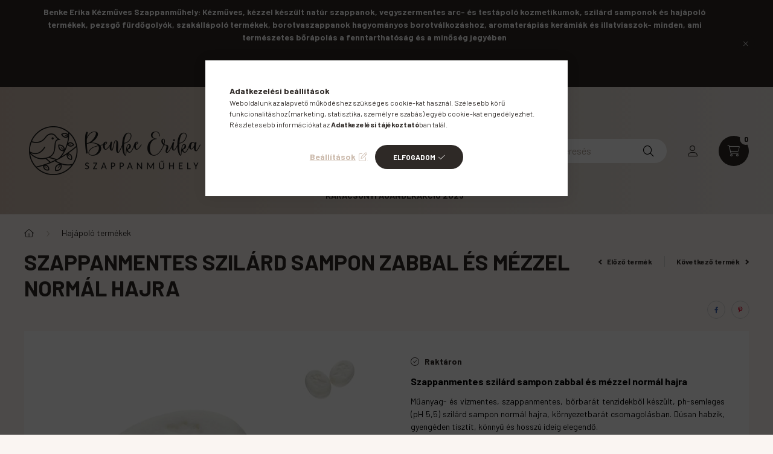

--- FILE ---
content_type: text/html; charset=UTF-8
request_url: https://www.benkeerikaszappan.hu/Szilard-sampon-zabbal-es-mezzel-normal-hajra
body_size: 31705
content:
<!DOCTYPE html>
<html lang="hu">
    <head>
        <meta charset="utf-8">
<meta name="description" content="Szappanmentes szilárd sampon zabbal és mézzel. Műanyag- és vízmentes, bőrbarát tenzidekből készült sampon tömb, ph-semleges, környezetbarát csomagolásban.">
<meta name="robots" content="index, follow">
<meta http-equiv="X-UA-Compatible" content="IE=Edge">
<meta property="og:site_name" content="Benke Erika Szappanműhelye" />
<meta property="og:title" content="Szappanmentes szilárd sampon zabbal és mézzel normál hajra">
<meta property="og:description" content="Szappanmentes szilárd sampon zabbal és mézzel. Műanyag- és vízmentes, bőrbarát tenzidekből készült sampon tömb, ph-semleges, környezetbarát csomagolásban.">
<meta property="og:type" content="product">
<meta property="og:url" content="https://www.benkeerikaszappan.hu/Szilard-sampon-zabbal-es-mezzel-normal-hajra">
<meta property="og:image" content="https://www.benkeerikaszappan.hu/img/97662/441101001/Szilard-sampon-zabbal-es-mezzel-normal-hajra.jpg">
<meta name="facebook-domain-verification" content="sbndttz4pjcwzmi8kg7nv15c6ecdmu">
<meta name="google-site-verification" content="N72ElnstwbbGohGOMSLmGs2hIywerBOky8TPO4txzaA">
<meta name="mobile-web-app-capable" content="yes">
<meta name="apple-mobile-web-app-capable" content="yes">
<meta name="MobileOptimized" content="320">
<meta name="HandheldFriendly" content="true">

<title>Szappanmentes szilárd sampon zabbal és mézzel normál hajra</title>


<script>
var service_type="shop";
var shop_url_main="https://www.benkeerikaszappan.hu";
var actual_lang="hu";
var money_len="0";
var money_thousend=" ";
var money_dec=",";
var shop_id=97662;
var unas_design_url="https:"+"/"+"/"+"www.benkeerikaszappan.hu"+"/"+"!common_design"+"/"+"base"+"/"+"002300"+"/";
var unas_design_code='002300';
var unas_base_design_code='2300';
var unas_design_ver=4;
var unas_design_subver=5;
var unas_shop_url='https://www.benkeerikaszappan.hu';
var responsive="yes";
var config_plus=new Array();
config_plus['product_tooltip']=1;
config_plus['cart_fly_id']="cart-box__fly-to-desktop";
config_plus['cart_redirect']=2;
config_plus['cart_refresh_force']="1";
config_plus['money_type']='Ft';
config_plus['money_type_display']='Ft';
config_plus['change_address_on_order_methods']=1;
var lang_text=new Array();

var UNAS = UNAS || {};
UNAS.shop={"base_url":'https://www.benkeerikaszappan.hu',"domain":'www.benkeerikaszappan.hu',"username":'benkeerikaszappan.unas.hu',"id":97662,"lang":'hu',"currency_type":'Ft',"currency_code":'HUF',"currency_rate":'1',"currency_length":0,"base_currency_length":0,"canonical_url":'https://www.benkeerikaszappan.hu/Szilard-sampon-zabbal-es-mezzel-normal-hajra'};
UNAS.design={"code":'002300',"page":'product_details'};
UNAS.api_auth="d9a4fdb553f688d3d69aac39a40ddd71";
UNAS.customer={"email":'',"id":0,"group_id":0,"without_registration":0};
UNAS.customer["area_ids"]=[4129];
UNAS.shop["category_id"]="381574";
UNAS.shop["sku"]="441101001";
UNAS.shop["product_id"]="122347959";
UNAS.shop["only_private_customer_can_purchase"] = false;
 

UNAS.text = {
    "button_overlay_close": `Bezár`,
    "popup_window": `Felugró ablak`,
    "list": `lista`,
    "updating_in_progress": `frissítés folyamatban`,
    "updated": `frissítve`,
    "is_opened": `megnyitva`,
    "is_closed": `bezárva`,
    "deleted": `törölve`,
    "consent_granted": `hozzájárulás megadva`,
    "consent_rejected": `hozzájárulás elutasítva`,
    "field_is_incorrect": `mező hibás`,
    "error_title": `Hiba!`,
    "product_variants": `termék változatok`,
    "product_added_to_cart": `A termék a kosárba került`,
    "product_added_to_cart_with_qty_problem": `A termékből csak [qty_added_to_cart] [qty_unit] került kosárba`,
    "product_removed_from_cart": `A termék törölve a kosárból`,
    "reg_title_name": `Név`,
    "reg_title_company_name": `Cégnév`,
    "number_of_items_in_cart": `Kosárban lévő tételek száma`,
    "cart_is_empty": `A kosár üres`,
    "cart_updated": `A kosár frissült`
};



UNAS.text["delete_from_favourites"]= `Törlés a kedvencek közül`;
UNAS.text["add_to_favourites"]= `Kedvencekhez`;

UNAS.text["change_address_error_on_shipping_method"] = `Az újonnan létrehozott cím a kiválasztott szállítási módnál nem használható`;
UNAS.text["change_address_error_on_billing_method"] = `Az újonnan létrehozott cím a kiválasztott számlázási módnál nem használható`;





window.lazySizesConfig=window.lazySizesConfig || {};
window.lazySizesConfig.loadMode=1;
window.lazySizesConfig.loadHidden=false;

window.dataLayer = window.dataLayer || [];
function gtag(){dataLayer.push(arguments)};
gtag('js', new Date());
</script>

<script src="https://www.benkeerikaszappan.hu/!common_packages/jquery/jquery-3.2.1.js?mod_time=1759314983"></script>
<script src="https://www.benkeerikaszappan.hu/!common_packages/jquery/plugins/migrate/migrate.js?mod_time=1759314984"></script>
<script src="https://www.benkeerikaszappan.hu/!common_packages/jquery/plugins/autocomplete/autocomplete.js?mod_time=1759314983"></script>
<script src="https://www.benkeerikaszappan.hu/!common_packages/jquery/plugins/tools/overlay/overlay.js?mod_time=1759314984"></script>
<script src="https://www.benkeerikaszappan.hu/!common_packages/jquery/plugins/tools/toolbox/toolbox.expose.js?mod_time=1759314984"></script>
<script src="https://www.benkeerikaszappan.hu/!common_packages/jquery/plugins/lazysizes/lazysizes.min.js?mod_time=1759314984"></script>
<script src="https://www.benkeerikaszappan.hu/!common_packages/jquery/plugins/lazysizes/plugins/bgset/ls.bgset.min.js?mod_time=1759314984"></script>
<script src="https://www.benkeerikaszappan.hu/!common_packages/jquery/own/shop_common/exploded/common.js?mod_time=1764831093"></script>
<script src="https://www.benkeerikaszappan.hu/!common_packages/jquery/own/shop_common/exploded/common_overlay.js?mod_time=1759314983"></script>
<script src="https://www.benkeerikaszappan.hu/!common_packages/jquery/own/shop_common/exploded/common_shop_popup.js?mod_time=1759314983"></script>
<script src="https://www.benkeerikaszappan.hu/!common_packages/jquery/own/shop_common/exploded/page_product_details.js?mod_time=1759314983"></script>
<script src="https://www.benkeerikaszappan.hu/!common_packages/jquery/own/shop_common/exploded/function_favourites.js?mod_time=1759314983"></script>
<script src="https://www.benkeerikaszappan.hu/!common_packages/jquery/own/shop_common/exploded/function_recommend.js?mod_time=1759314983"></script>
<script src="https://www.benkeerikaszappan.hu/!common_packages/jquery/own/shop_common/exploded/function_product_print.js?mod_time=1759314983"></script>
<script src="https://www.benkeerikaszappan.hu/!common_packages/jquery/plugins/hoverintent/hoverintent.js?mod_time=1759314984"></script>
<script src="https://www.benkeerikaszappan.hu/!common_packages/jquery/own/shop_tooltip/shop_tooltip.js?mod_time=1759314983"></script>
<script src="https://www.benkeerikaszappan.hu/!common_design/base/002300/main.js?mod_time=1759314986"></script>
<script src="https://www.benkeerikaszappan.hu/!common_packages/jquery/plugins/flickity/v3/flickity.pkgd.min.js?mod_time=1759314984"></script>
<script src="https://www.benkeerikaszappan.hu/!common_packages/jquery/plugins/toastr/toastr.min.js?mod_time=1759314984"></script>
<script src="https://www.benkeerikaszappan.hu/!common_packages/jquery/plugins/tippy/popper-2.4.4.min.js?mod_time=1759314984"></script>
<script src="https://www.benkeerikaszappan.hu/!common_packages/jquery/plugins/tippy/tippy-bundle.umd.min.js?mod_time=1759314984"></script>
<script src="https://www.benkeerikaszappan.hu/!common_packages/jquery/plugins/photoswipe/photoswipe.min.js?mod_time=1759314984"></script>
<script src="https://www.benkeerikaszappan.hu/!common_packages/jquery/plugins/photoswipe/photoswipe-ui-default.min.js?mod_time=1759314984"></script>

<link href="https://www.benkeerikaszappan.hu/temp/shop_97662_67358b61cc0ce1ba4ab1225e030085fd.css?mod_time=1769012655" rel="stylesheet" type="text/css">

<link href="https://www.benkeerikaszappan.hu/Szilard-sampon-zabbal-es-mezzel-normal-hajra" rel="canonical">
<link href="https://www.benkeerikaszappan.hu/shop_ordered/97662/design_pic/favicon.ico" rel="shortcut icon">
<script>
        var google_consent=1;
    
        gtag('consent', 'default', {
           'ad_storage': 'denied',
           'ad_user_data': 'denied',
           'ad_personalization': 'denied',
           'analytics_storage': 'denied',
           'functionality_storage': 'denied',
           'personalization_storage': 'denied',
           'security_storage': 'granted'
        });

    
        gtag('consent', 'update', {
           'ad_storage': 'denied',
           'ad_user_data': 'denied',
           'ad_personalization': 'denied',
           'analytics_storage': 'denied',
           'functionality_storage': 'denied',
           'personalization_storage': 'denied',
           'security_storage': 'granted'
        });

        </script>
    <script async src="https://www.googletagmanager.com/gtag/js?id=G-P6114FXLJT"></script>    <script>
    gtag('config', 'G-P6114FXLJT');

        </script>
        <script>
    var google_analytics=1;

                gtag('event', 'view_item', {
              "currency": "HUF",
              "value": '4590',
              "items": [
                  {
                      "item_id": "441101001",
                      "item_name": "Szappanmentes szilárd sampon zabbal és mézzel normál hajra",
                      "item_category": "Hajápoló termékek",
                      "price": '4590'
                  }
              ],
              'non_interaction': true
            });
               </script>
       <script>
        var google_ads=1;

                gtag('event','remarketing', {
            'ecomm_pagetype': 'product',
            'ecomm_prodid': ["441101001"],
            'ecomm_totalvalue': 4590        });
            </script>
        <!-- Google Tag Manager -->
    <script>(function(w,d,s,l,i){w[l]=w[l]||[];w[l].push({'gtm.start':
            new Date().getTime(),event:'gtm.js'});var f=d.getElementsByTagName(s)[0],
            j=d.createElement(s),dl=l!='dataLayer'?'&l='+l:'';j.async=true;j.src=
            'https://www.googletagmanager.com/gtm.js?id='+i+dl;f.parentNode.insertBefore(j,f);
        })(window,document,'script','dataLayer','GTM-5JSWJ6MX');</script>
    <!-- End Google Tag Manager -->

    
    <script>
    var facebook_pixel=1;
    /* <![CDATA[ */
        !function(f,b,e,v,n,t,s){if(f.fbq)return;n=f.fbq=function(){n.callMethod?
            n.callMethod.apply(n,arguments):n.queue.push(arguments)};if(!f._fbq)f._fbq=n;
            n.push=n;n.loaded=!0;n.version='2.0';n.queue=[];t=b.createElement(e);t.async=!0;
            t.src=v;s=b.getElementsByTagName(e)[0];s.parentNode.insertBefore(t,s)}(window,
                document,'script','//connect.facebook.net/en_US/fbevents.js');

        fbq('init', '139665064677406');
                fbq('track', 'PageView', {}, {eventID:'PageView.aXFmgqZ-rxhS9xBZJ4JKDQAAaRc'});
        
        fbq('track', 'ViewContent', {
            content_name: 'Szappanmentes szilárd sampon zabbal és mézzel normál hajra',
            content_category: 'Hajápoló termékek',
            content_ids: ['441101001'],
            contents: [{'id': '441101001', 'quantity': '1'}],
            content_type: 'product',
            value: 4590,
            currency: 'HUF'
        }, {eventID:'ViewContent.aXFmgqZ-rxhS9xBZJ4JKDQAAaRc'});

        
        $(document).ready(function() {
            $(document).on("addToCart", function(event, product_array){
                facebook_event('AddToCart',{
					content_name: product_array.name,
					content_category: product_array.category,
					content_ids: [product_array.sku],
					contents: [{'id': product_array.sku, 'quantity': product_array.qty}],
					content_type: 'product',
					value: product_array.price,
					currency: 'HUF'
				}, {eventID:'AddToCart.' + product_array.event_id});
            });

            $(document).on("addToFavourites", function(event, product_array){
                facebook_event('AddToWishlist', {
                    content_ids: [product_array.sku],
                    content_type: 'product'
                }, {eventID:'AddToFavourites.' + product_array.event_id});
            });
        });

    /* ]]> */
    </script>


<meta name="p:domain_verify" content="b20c19c3b73d4bcc5cfbd94bb8f60558"/>



        <meta content="width=device-width, initial-scale=1.0" name="viewport" />
        <link rel="preconnect" href="https://fonts.gstatic.com">
        <link rel="preload" href="https://fonts.googleapis.com/css2?family=Barlow:wght@200;400;700&display=swap" as="style" />
        <link rel="stylesheet" href="https://fonts.googleapis.com/css2?family=Barlow:wght@200;400;700&display=swap" media="print" onload="this.media='all'">
        <noscript>
            <link rel="stylesheet" href="https://fonts.googleapis.com/css2?family=Barlow:wght@200;400;700&display=swap" />
        </noscript>
        
        
        
        
        

        
        
        
        
                    
            
            
            
            
            
            
            
                        
    
                
    
    </head>

                
                
    
    
    
    
    
    
    
    
    
    
                     
    
    
    
    
    <body class='design_ver4 design_subver1 design_subver2 design_subver3 design_subver4 design_subver5' id="ud_shop_artdet">
    
        <!-- Google Tag Manager (noscript) -->
    <noscript><iframe src="https://www.googletagmanager.com/ns.html?id=GTM-5JSWJ6MX"
                      height="0" width="0" style="display:none;visibility:hidden"></iframe></noscript>
    <!-- End Google Tag Manager (noscript) -->
        <div id="fb-root"></div>
    <script>
        window.fbAsyncInit = function() {
            FB.init({
                xfbml            : true,
                version          : 'v22.0'
            });
        };
    </script>
    <script async defer crossorigin="anonymous" src="https://connect.facebook.net/hu_HU/sdk.js"></script>
    <div id="image_to_cart" style="display:none; position:absolute; z-index:100000;"></div>
<div class="overlay_common overlay_warning" id="overlay_cart_add"></div>
<script>$(document).ready(function(){ overlay_init("cart_add",{"onBeforeLoad":false}); });</script>
<div class="overlay_common overlay_ok" id="overlay_cart_add_ok"></div>
<script>$(document).ready(function(){ overlay_init("cart_add_ok",[]); });</script>
<div id="overlay_login_outer"></div>	
	<script>
	$(document).ready(function(){
	    var login_redir_init="";

		$("#overlay_login_outer").overlay({
			onBeforeLoad: function() {
                var login_redir_temp=login_redir_init;
                if (login_redir_act!="") {
                    login_redir_temp=login_redir_act;
                    login_redir_act="";
                }

									$.ajax({
						type: "GET",
						async: true,
						url: "https://www.benkeerikaszappan.hu/shop_ajax/ajax_popup_login.php",
						data: {
							shop_id:"97662",
							lang_master:"hu",
                            login_redir:login_redir_temp,
							explicit:"ok",
							get_ajax:"1"
						},
						success: function(data){
							$("#overlay_login_outer").html(data);
							if (unas_design_ver >= 5) $("#overlay_login_outer").modal('show');
							$('#overlay_login1 input[name=shop_pass_login]').keypress(function(e) {
								var code = e.keyCode ? e.keyCode : e.which;
								if(code.toString() == 13) {		
									document.form_login_overlay.submit();		
								}	
							});	
						}
					});
								},
			top: 50,
			mask: {
	color: "#000000",
	loadSpeed: 200,
	maskId: "exposeMaskOverlay",
	opacity: 0.7
},
			closeOnClick: (config_plus['overlay_close_on_click_forced'] === 1),
			onClose: function(event, overlayIndex) {
				$("#login_redir").val("");
			},
			load: false
		});
		
			});
	function overlay_login() {
		$(document).ready(function(){
			$("#overlay_login_outer").overlay().load();
		});
	}
	function overlay_login_remind() {
        if (unas_design_ver >= 5) {
            $("#overlay_remind").overlay().load();
        } else {
            $(document).ready(function () {
                $("#overlay_login_outer").overlay().close();
                setTimeout('$("#overlay_remind").overlay().load();', 250);
            });
        }
	}

    var login_redir_act="";
    function overlay_login_redir(redir) {
        login_redir_act=redir;
        $("#overlay_login_outer").overlay().load();
    }
	</script>  
	<div class="overlay_common overlay_info" id="overlay_remind"></div>
<script>$(document).ready(function(){ overlay_init("remind",[]); });</script>

	<script>
    	function overlay_login_error_remind() {
		$(document).ready(function(){
			load_login=0;
			$("#overlay_error").overlay().close();
			setTimeout('$("#overlay_remind").overlay().load();', 250);	
		});
	}
	</script>  
	<div class="overlay_common overlay_info" id="overlay_newsletter"></div>
<script>$(document).ready(function(){ overlay_init("newsletter",[]); });</script>

<script>
function overlay_newsletter() {
    $(document).ready(function(){
        $("#overlay_newsletter").overlay().load();
    });
}
</script>
<div class="overlay_common overlay_error" id="overlay_script"></div>
<script>$(document).ready(function(){ overlay_init("script",[]); });</script>
    <script>
    $(document).ready(function() {
        $.ajax({
            type: "GET",
            url: "https://www.benkeerikaszappan.hu/shop_ajax/ajax_stat.php",
            data: {master_shop_id:"97662",get_ajax:"1"}
        });
    });
    </script>
    

    <div id="container" class="page_shop_artdet_441101001 nav-position-bottom text-type--vertical text-type--sticky">
                        <div class="js-element nanobar js-nanobar" data-element-name="header_text_section_1">
        <div class="container">
            <div class="header_text_section_1 nanobar__inner">
                                    <p><strong>Benke Erika Kézműves Szappanműhely: <a href="https://www.benkeerikaszappan.hu/szappanok">Kézműves, kézzel készült natúr szappanok</a>, <a href="https://www.benkeerikaszappan.hu/arcapolo-termekek">vegyszermentes arc- és testápoló kozmetikumok</a>, <a href="https://www.benkeerikaszappan.hu/spl/381574/Hajapolo-termekek">szilárd samponok és hajápoló termékek</a>, <a href="https://www.benkeerikaszappan.hu/furdo-termekek">pezsgő fürdőgolyók</a>, <a href="https://www.benkeerikaszappan.hu/szakallapolo-termekek">szakállápoló termékek</a>, <a href="https://www.benkeerikaszappan.hu/borotvalkozasi-termekek">borotvaszappanok hagyományos borotválkozáshoz</a>, <a href="https://www.benkeerikaszappan.hu/aromaterapia">aromaterápiás kerámiák és illatviaszok- </a><span>minden, ami természetes bőrápolás a fenntarthatóság és a minőség jegyében</span></strong></p>
<p><strong></strong></p>
<p>&nbsp;</p>
                                <button type="button" class="btn nanobar__btn-close" onclick="closeNanobar(this,'header_text_section_1_hide','session','--nanobar-height');" aria-label="Bezár" title="Bezár">
                    <span class="icon--close"></span>
                </button>
            </div>
        </div>
    </div>
    <script>
        $(document).ready(function() {
            root.style.setProperty('--nanobar-height', getHeight($(".js-nanobar")) + "px");
        });
    </script>
    
                <header class="header header--mobile py-3 px-4 d-flex justify-content-center d-sm-none position-relative">
                <div id="header_logo_img" class="js-element header_logo logo" data-element-name="header_logo">
        <div class="header_logo-img-container">
            <div class="header_logo-img-wrapper">
                                                <a href="https://www.benkeerikaszappan.hu">                    <picture>
                                                <source srcset="https://www.benkeerikaszappan.hu/!common_design/custom/benkeerikaszappan.unas.hu/element/layout_hu_header_logo-400x120_1_default.png?time=1699991481 1x" />
                        <img                              width="300" height="100"
                                                          src="https://www.benkeerikaszappan.hu/!common_design/custom/benkeerikaszappan.unas.hu/element/layout_hu_header_logo-400x120_1_default.png?time=1699991481"                             
                             alt="Benke Erika szappanműhely                        "/>
                    </picture>
                    </a>                                        </div>
        </div>
    </div>

            <div class="js-element header_text_section_2 d-sm-none" data-element-name="header_text_section_2">
            <div class="header_text_section_2-slide slide-1"><p><a href="tel:+36203367556">+36203367556</a></p></div>
    </div>

        </header>
        <header id="header--desktop" class="header header--desktop d-none d-sm-block js-header">
            <div class="header-inner js-header-inner">
                <div class="container">
                    <div class="header-row position-relative">
                        <div class="row gutters-10 gutters-xl-15 flex-nowrap justify-content-center align-items-center">
                            <div class="header__left col col-lg-auto position-static">
                                <div class="header__left-inner d-flex align-items-center">
                                        <div id="header_logo_img" class="js-element header_logo logo mr-4 mr-xl-0" data-element-name="header_logo">
        <div class="header_logo-img-container">
            <div class="header_logo-img-wrapper">
                                                <a href="https://www.benkeerikaszappan.hu">                    <picture>
                                                <source srcset="https://www.benkeerikaszappan.hu/!common_design/custom/benkeerikaszappan.unas.hu/element/layout_hu_header_logo-400x120_1_default.png?time=1699991481 1x" />
                        <img                              width="300" height="100"
                                                          src="https://www.benkeerikaszappan.hu/!common_design/custom/benkeerikaszappan.unas.hu/element/layout_hu_header_logo-400x120_1_default.png?time=1699991481"                             
                             alt="Benke Erika szappanműhely                        "/>
                    </picture>
                    </a>                                        </div>
        </div>
    </div>

                                                                        <button type="button" class="hamburger__dropdown-btn btn dropdown--btn d-xl-none" id="hamburger__dropdown-btn" aria-label="hamburger button" data-btn-for=".hamburger-box__dropdown">
                                        <div class="hamburger">
                                            <span class="first-line"></span>
                                            <span class="second-line"></span>
                                            <span class="last-line"></span>
                                        </div>
                                        Kategóriák
                                    </button>
                                                                    </div>
                            </div>
                            <div class="header__right col-auto col-lg position-static">
                                <div class="row gutters-10 flex-nowrap align-items-center">
                                                                        <div class="col-auto position-static flex-shrink-1">
                                        <nav class="navbar d-none d-lg-flex navbar-expand navbar-light position-static">
                                                                                        <ul id="nav--cat" class="nav nav--cat js-navbar-nav">
                                                <li class="nav-item dropdown nav--main nav-item--products">
                                                    <a class="nav-link nav-link--products d-none d-xl-flex" href="#" onclick="event.preventDefault();" role="button" data-toggle="dropdown" aria-expanded="false" aria-haspopup="true">
                                                        <div class="hamburger nav-link--hamburger">
                                                            <span class="first-line"></span>
                                                            <span class="second-line"></span>
                                                            <span class="last-line"></span>
                                                        </div>
                                                        Kategóriák
                                                    </a>
                                                    <div id="dropdown-cat"class="dropdown-menu d-lg-none d-xl-block clearfix dropdown--cat dropdown--level-0">
                                                                <ul class="nav-list--0">
        <li id="nav-item-new" class="nav-item spec-item js-nav-item-new">
                <a class="nav-link" href="https://www.benkeerikaszappan.hu/shop_artspec.php?artspec=2">
                                <span class="nav-link__text">
                Újdonságok&nbsp;            </span>
                    </a>
            </li>
        <li id="nav-item-akcio" class="nav-item spec-item js-nav-item-akcio">
                <a class="nav-link" href="https://www.benkeerikaszappan.hu/shop_artspec.php?artspec=1">
                                <span class="nav-link__text">
                Akciók&nbsp;            </span>
                    </a>
            </li>
        <li id="nav-item-220161" class="nav-item js-nav-item-220161">
                <a class="nav-link" href="https://www.benkeerikaszappan.hu/karacsonyi-kinalatunk-92">
                                <span class="nav-link__text">
                Karácsonyi kínálatunk&nbsp;            </span>
                    </a>
            </li>
        <li id="nav-item-991241" class="nav-item js-nav-item-991241">
                <a class="nav-link" href="https://www.benkeerikaszappan.hu/Workshopok">
                                <span class="nav-link__text">
                Workshopok&nbsp;            </span>
                    </a>
            </li>
        <li id="nav-item-261529" class="nav-item dropdown js-nav-item-261529">
                <a class="nav-link arrow-effect-on-hover" href="#" role="button" data-toggle="dropdown" aria-haspopup="true" aria-expanded="false" onclick="handleSub('261529','https://www.benkeerikaszappan.hu/shop_ajax/ajax_box_cat.php?get_ajax=1&type=layout&change_lang=hu&level=1&key=261529&box_var_name=shop_cat&box_var_layout_cache=1&box_var_expand_cache=yes&box_var_expand_cache_name=desktop&box_var_layout_level0=0&box_var_layout_level1=1&box_var_layout=2&box_var_ajax=1&box_var_section=content&box_var_highlight=yes&box_var_type=expand&box_var_div=no');return false;">
                                <span class="nav-link__text">
                Aromaterápia&nbsp;            </span>
            <span class="arrow arrow--right"><span></span></span>        </a>
                                <div class="megasubmenu dropdown-menu with-sticky-content">
                <div class="megasubmenu__sticky-content">
                    <div class="loading-spinner"></div>
                </div>
                            </div>
                        </li>
        <li id="nav-item-586281" class="nav-item dropdown js-nav-item-586281">
                <a class="nav-link arrow-effect-on-hover" href="#" role="button" data-toggle="dropdown" aria-haspopup="true" aria-expanded="false" onclick="handleSub('586281','https://www.benkeerikaszappan.hu/shop_ajax/ajax_box_cat.php?get_ajax=1&type=layout&change_lang=hu&level=1&key=586281&box_var_name=shop_cat&box_var_layout_cache=1&box_var_expand_cache=yes&box_var_expand_cache_name=desktop&box_var_layout_level0=0&box_var_layout_level1=1&box_var_layout=2&box_var_ajax=1&box_var_section=content&box_var_highlight=yes&box_var_type=expand&box_var_div=no');return false;">
                                <span class="nav-link__text">
                Kézműves szappanok&nbsp;            </span>
            <span class="arrow arrow--right"><span></span></span>        </a>
                                <div class="megasubmenu dropdown-menu with-sticky-content">
                <div class="megasubmenu__sticky-content">
                    <div class="loading-spinner"></div>
                </div>
                            </div>
                        </li>
        <li id="nav-item-114423" class="nav-item js-nav-item-114423">
                <a class="nav-link" href="https://www.benkeerikaszappan.hu/arcapolo-termekek">
                                <span class="nav-link__text">
                Arcápoló termékek&nbsp;            </span>
                    </a>
            </li>
        <li id="nav-item-383722" class="nav-item js-nav-item-383722">
                <a class="nav-link" href="https://www.benkeerikaszappan.hu/borapolo-termekek">
                                <span class="nav-link__text">
                Bőrápoló termékek&nbsp;            </span>
                    </a>
            </li>
        <li id="nav-item-433879" class="nav-item js-nav-item-433879">
                <a class="nav-link" href="https://www.benkeerikaszappan.hu/borotvalkozasi-termekek">
                                <span class="nav-link__text">
                Borotválkozási termékek&nbsp;            </span>
                    </a>
            </li>
        <li id="nav-item-464432" class="nav-item js-nav-item-464432">
                <a class="nav-link" href="https://www.benkeerikaszappan.hu/szakallapolo-termekek">
                                <span class="nav-link__text">
                Szakállápoló termékek&nbsp;            </span>
                    </a>
            </li>
        <li id="nav-item-381574" class="nav-item js-nav-item-381574">
                <a class="nav-link" href="https://www.benkeerikaszappan.hu/hajapolo-termekek">
                                <span class="nav-link__text">
                Hajápoló termékek&nbsp;            </span>
                    </a>
            </li>
        <li id="nav-item-754348" class="nav-item js-nav-item-754348">
                <a class="nav-link" href="https://www.benkeerikaszappan.hu/furdo-termekek">
                                <span class="nav-link__text">
                Fürdőtermékek&nbsp;            </span>
                    </a>
            </li>
        <li id="nav-item-333163" class="nav-item js-nav-item-333163">
                <a class="nav-link" href="https://www.benkeerikaszappan.hu/kiegeszito-termekek">
                                <span class="nav-link__text">
                Kiegészítő termékek&nbsp;            </span>
                    </a>
            </li>
        <li id="nav-item-586766" class="nav-item js-nav-item-586766">
                <a class="nav-link" href="https://www.benkeerikaszappan.hu/eskuvoi-koszonetajandek">
                                <span class="nav-link__text">
                Esküvői köszönetajándék&nbsp;            </span>
                    </a>
            </li>
        <li id="nav-item-492986" class="nav-item js-nav-item-492986">
                <a class="nav-link" href="https://www.benkeerikaszappan.hu/mososzerek">
                                <span class="nav-link__text">
                Mosószerek&nbsp;            </span>
                    </a>
            </li>
        <li id="nav-item-789829" class="nav-item js-nav-item-789829">
                <a class="nav-link" href="https://www.benkeerikaszappan.hu/ajanlataink-ceges-megrendeloink-reszere">
                                <span class="nav-link__text">
                Ajánlatunk céges megrendelőinknek&nbsp;            </span>
                    </a>
            </li>
        <li id="nav-item-581607" class="nav-item js-nav-item-581607">
                <a class="nav-link" href="https://www.benkeerikaszappan.hu/palyazat">
                                <span class="nav-link__text">
                Pályázat&nbsp;            </span>
                    </a>
            </li>
        <li id="nav-item-982412" class="nav-item js-nav-item-982412">
                <a class="nav-link" href="https://www.benkeerikaszappan.hu/szappankeszito-muhely-berlese">
                                <span class="nav-link__text">
                Szappankészítő műhely bérlése&nbsp;            </span>
                    </a>
            </li>
    </ul>

    
                                                    </div>
                                                </li>
                                            </ul>
                                                                                                                                                                    
    <ul id="nav--menu" class="nav nav--menu js-navbar-nav">
                    <li class="nav-item nav--main js-nav-item-232991">
                                <a class="nav-link" href="https://www.benkeerikaszappan.hu/spg/232991/Hirek-a-muhelybol" target="_blank">
                                    Hírek a műhelyből
                </a>
                            </li>
                    <li class="nav-item nav--main js-nav-item-908581">
                                <a class="nav-link" href="https://www.benkeerikaszappan.hu/spg/908581/Informaciok">
                                    Információk
                </a>
                            </li>
                    <li class="nav-item nav--main js-nav-item-238938">
                                <a class="nav-link" href="https://www.benkeerikaszappan.hu/spg/238938/Pontgyujto-es-ajandek-rendszerunk">
                                    Pontgyűjtő- és ajándék rendszerünk
                </a>
                            </li>
                    <li class="nav-item nav--main js-nav-item-422132">
                                <a class="nav-link" href="https://www.benkeerikaszappan.hu/kepes-fogyasztoi-tajekozato">
                                    Képes Fogyasztói tájékoztató az Ön jogairól
                </a>
                            </li>
                    <li class="nav-item nav--main js-nav-item-899142">
                                <a class="nav-link" href="https://www.benkeerikaszappan.hu/spg/899142/Kozmetikai-gyartohely-berlese" target="_blank">
                                    Kozmetikai gyártóhely bérlése
                </a>
                            </li>
                    <li class="nav-item nav--main js-nav-item-452069">
                                <a class="nav-link" href="https://www.benkeerikaszappan.hu/spg/452069/KARACSONYI-AJANDEKAKCIO-2025">
                                    KARÁCSONYI AJÁNDÉKAKCIÓ 2025
                </a>
                            </li>
            </ul>

    
                                                                                    </nav>
                                        <script>
    let addOverflowHidden = function() {
        $('.hamburger-box__dropdown-inner').addClass('overflow-hidden');
    }
    function scrollToBreadcrumb() {
        scrollToElement({ element: '.nav-list-breadcrumb', offset: getVisibleDistanceTillHeaderBottom(), scrollIn: '.hamburger-box__dropdown-inner', container: '.hamburger-box__dropdown-inner', duration: 300,  callback: addOverflowHidden });
    }

    function setHamburgerBoxHeight(height) {
        $('.hamburger-box__dropdown').css('height', height + 80);
    }

    let mobileMenuScrollData = [];

    function handleSub2(thisOpenBtn, id, ajaxUrl) {
        let navItem = $('#nav-item-'+id+'--m');
        let openBtn = $(thisOpenBtn);
        let $thisScrollableNavList = navItem.closest('.nav-list-mobile');
        let thisNavListLevel = $thisScrollableNavList.data("level");

        if (typeof thisNavListLevel !== 'undefined') {
            if (thisNavListLevel == 0) {
                $thisScrollableNavList = navItem.closest('.hamburger-box__dropdown-inner');
            }
            mobileMenuScrollData["level_" + thisNavListLevel + "_position"] = $thisScrollableNavList.scrollTop();
            mobileMenuScrollData["level_" + thisNavListLevel + "_element"] = $thisScrollableNavList;
        }

        if (!navItem.hasClass('ajax-loading')) {
            if (catSubOpen2(openBtn, navItem)) {
                if (ajaxUrl) {
                    if (!navItem.hasClass('ajax-loaded')) {
                        catSubLoad2(navItem, ajaxUrl);
                    } else {
                        scrollToBreadcrumb();
                    }
                } else {
                    scrollToBreadcrumb();
                }
            }
        }
    }
    function catSubOpen2(openBtn,navItem) {
        let thisSubMenu = navItem.find('.nav-list-menu--sub').first();
        let thisParentMenu = navItem.closest('.nav-list-menu');
        thisParentMenu.addClass('hidden');

        if (navItem.hasClass('show')) {
            openBtn.attr('aria-expanded','false');
            navItem.removeClass('show');
            thisSubMenu.removeClass('show');
        } else {
            openBtn.attr('aria-expanded','true');
            navItem.addClass('show');
            thisSubMenu.addClass('show');
            if (window.matchMedia('(min-width: 576px) and (max-width: 1259.8px )').matches) {
                let thisSubMenuHeight = thisSubMenu.outerHeight();
                if (thisSubMenuHeight > 0) {
                    setHamburgerBoxHeight(thisSubMenuHeight);
                }
            }
        }
        return true;
    }
    function catSubLoad2(navItem, ajaxUrl){
        let thisSubMenu = $('.nav-list-menu--sub', navItem);
        $.ajax({
            type: 'GET',
            url: ajaxUrl,
            beforeSend: function(){
                navItem.addClass('ajax-loading');
                setTimeout(function (){
                    if (!navItem.hasClass('ajax-loaded')) {
                        navItem.addClass('ajax-loader');
                        thisSubMenu.addClass('loading');
                    }
                }, 150);
            },
            success:function(data){
                thisSubMenu.html(data);
                $(document).trigger("ajaxCatSubLoaded");

                let thisParentMenu = navItem.closest('.nav-list-menu');
                let thisParentBreadcrumb = thisParentMenu.find('> .nav-list-breadcrumb');

                /* ha már van a szülőnek breadcrumbja, akkor azt hozzáfűzzük a gyerekhez betöltéskor */
                if (thisParentBreadcrumb.length > 0) {
                    let thisParentLink = thisParentBreadcrumb.find('.nav-list-parent-link').clone();
                    let thisSubMenuParentLink = thisSubMenu.find('.nav-list-parent-link');
                    thisParentLink.insertBefore(thisSubMenuParentLink);
                }

                navItem.removeClass('ajax-loading ajax-loader').addClass('ajax-loaded');
                thisSubMenu.removeClass('loading');
                if (window.matchMedia('(min-width: 576px) and (max-width: 1259.8px )').matches) {
                    let thisSubMenuHeight = thisSubMenu.outerHeight();
                    setHamburgerBoxHeight(thisSubMenuHeight);
                }
                scrollToBreadcrumb();
            }
        });
    }
    function catBack(thisBtn) {
        let thisCatLevel = $(thisBtn).closest('.nav-list-menu--sub');
        let thisParentItem = $(thisBtn).closest('.nav-item.show');
        let thisParentMenu = thisParentItem.closest('.nav-list-menu');
        let thisBtnDataBelongs = $(thisBtn).data("belongs-to-level");

        if ( typeof thisBtnDataBelongs !== 'undefined' && thisBtnDataBelongs == 0 ) {
            mobileMenuScrollData["level_0_element"].animate({ scrollTop: mobileMenuScrollData["level_0_position"] }, 0, function() {});
        }

        if (window.matchMedia('(min-width: 576px) and (max-width: 1259.8px )').matches) {
            let thisParentMenuHeight = 0;
            if ( thisParentItem.parent('ul').hasClass('nav-list-mobile--0') ) {
                let sumHeight = 0;
                $( thisParentItem.closest('.hamburger-box__dropdown-nav-lists-wrapper').children() ).each(function() {
                    sumHeight+= $(this).outerHeight(true);
                });
                thisParentMenuHeight = sumHeight;
            } else {
                thisParentMenuHeight = thisParentMenu.outerHeight();
            }
            setHamburgerBoxHeight(thisParentMenuHeight);
        }
        if ( thisParentItem.parent('ul').hasClass('nav-list-mobile--0') ) {
            $('.hamburger-box__dropdown-inner').removeClass('overflow-hidden');
        }
        thisParentMenu.removeClass('hidden');
        thisCatLevel.removeClass('show');
        thisParentItem.removeClass('show');
        thisParentItem.find('.nav-button').attr('aria-expanded','false');
    }

    function handleSub($id, $ajaxUrl) {
        let $navItem = $('#nav-item-'+$id);

        if (!$navItem.hasClass('ajax-loading')) {
            if (catSubOpen($navItem)) {
                if (!$navItem.hasClass('ajax-loaded')) {
                    catSubLoad($id, $ajaxUrl);
                }
            }
        }
    }

    function catSubOpen($navItem) {
        handleCloseDropdowns();
        let thisNavLink = $navItem.find('> .nav-link');
        let thisNavItem = thisNavLink.parent();
        let thisNavbarNav = $('.js-navbar-nav');
        let thisDropdownMenu = thisNavItem.find('.dropdown-menu').first();

        /*remove is-opened class form the rest menus (cat+plus)*/
        thisNavbarNav.find('.show').not(thisNavItem).not('.nav-item--products').not('.dropdown--cat').removeClass('show');

        if (thisNavItem.hasClass('show')) {
            thisNavLink.attr('aria-expanded','false');
            thisNavItem.removeClass('show');
            thisDropdownMenu.removeClass('show');
            $('#dropdown-cat').removeClass('has-opened');
        } else {
            thisNavLink.attr('aria-expanded','true');
            thisNavItem.addClass('show');
            thisDropdownMenu.addClass('show');
            $('#dropdown-cat').addClass('has-opened');
        }
        return true;
    }
    function catSubLoad($id, $ajaxUrl){
        const $navItem = $('#nav-item-'+$id);
        const $thisMegasubmenu = $(".megasubmenu", $navItem);
                const $thisMegasubmenuStickyContent = $(".megasubmenu__sticky-content", $thisMegasubmenu);
        const parentDropdownMenuHeight = $navItem.closest('.dropdown-menu').outerHeight();
        const paddingY = $thisMegasubmenu.outerHeight() - $thisMegasubmenu.height();
        $thisMegasubmenuStickyContent.css('height', parentDropdownMenuHeight - paddingY);
        
        $.ajax({
            type: 'GET',
            url: $ajaxUrl,
            beforeSend: function(){
                $navItem.addClass('ajax-loading');
                setTimeout(function (){
                    if (!$navItem.hasClass('ajax-loaded')) {
                        $navItem.addClass('ajax-loader');
                    }
                }, 150);
            },
            success:function(data){
                                $thisMegasubmenuStickyContent.html(data);
                let $thisScrollContainer = $thisMegasubmenu.find('.megasubmenu__cats-col').first();
                $thisScrollContainer.on('wheel', function(e){
                    e.preventDefault();
                    $(this).scrollLeft($(this).scrollLeft() + e.originalEvent.deltaY);
                });
                                $navItem.removeClass('ajax-loading ajax-loader').addClass('ajax-loaded');
                $(document).trigger("ajaxCatSubLoaded");
            }
        });
    }

    $(document).ready(function () {
         /* KATTINTÁS */

        /* CAT and PLUS menu */
        $('.nav-item.dropdown.nav--main').on('click', '> .nav-link', function(e) {
            e.preventDefault();
            handleCloseDropdowns();

            let thisNavLink = $(this);
            let thisNavLinkLeft = thisNavLink.offset().left;
            let thisNavItem = thisNavLink.parent();
            let thisDropdownMenu = thisNavItem.find('.dropdown-menu').first();
            let thisNavbarNav = $('.js-navbar-nav');

            /* close dropdowns which is not "dropdown cat" always opened */
            thisNavbarNav.find('.show').not('.always-opened').not(thisNavItem).not('.dropdown--cat').removeClass('show');

            /* close cat dropdowns when click not to this link */
            if (!thisNavLink.hasClass('nav-link--products')) {
                handleCloseDropdownCat();
            }

            if (thisNavItem.hasClass('show')) {
                if (thisNavLink.hasClass('nav-link--products') && thisNavItem.hasClass('always-opened')) {
                    $('html').toggleClass('products-dropdown-opened');
                    thisNavItem.toggleClass('force-show');
                }
                if (thisNavLink.hasClass('nav-link--products') && !thisNavItem.hasClass('always-opened')) {
                    $('html').removeClass('products-dropdown-opened');
                    $('#dropdown-cat').removeClass('has-opened');
                }
                if (!thisNavItem.hasClass('always-opened')) {
                    thisNavLink.attr('aria-expanded', 'false');
                    thisNavItem.removeClass('show');
                    thisDropdownMenu.removeClass('show');
                }
            } else {
                if ($headerHeight) {
                    if ( thisNavLink.closest('.nav--menu').length > 0) {
                        thisDropdownMenu.css({
                            top: getVisibleDistanceTillHeaderBottom() + 'px',
                            left: thisNavLinkLeft + 'px'
                        });
                    }
                }
                if (thisNavLink.hasClass('nav-link--products')) {
                    $('html').addClass('products-dropdown-opened');
                }
                thisNavLink.attr('aria-expanded','true');
                thisNavItem.addClass('show');
                thisDropdownMenu.addClass('show');
            }
        });

        /** PLUS MENU SUB **/
        $('.nav-item.dropdown > .dropdown-item').click(function (e) {
            e.preventDefault();
            handleCloseDropdowns();

            let thisNavLink = $(this);
            let thisNavItem = thisNavLink.parent();
            let thisDropdownMenu = thisNavItem.find('.dropdown-menu').first();

            if (thisNavItem.hasClass('show')) {
                thisNavLink.attr('aria-expanded','false');
                thisNavItem.removeClass('show');
                thisDropdownMenu.removeClass('show');
            } else {
                thisNavLink.attr('aria-expanded','true');
                thisNavItem.addClass('show');
                thisDropdownMenu.addClass('show');
            }
        });
            });
</script>                                    </div>
                                                                        <div class="col d-flex justify-content-end align-items-center position-static">
                                        <button class="search-box__dropdown-btn btn dropdown--btn d-xl-none" aria-label="search button" type="button" data-btn-for=".search-box__dropdown">
                                            <span class="search-box__dropdown-btn-icon icon--search"></span>
                                        </button>
                                        <div class="search-box__dropdown dropdown--content dropdown--content-till-lg d-none d-xl-block" data-content-for=".search-box__dropdown-btn" data-content-direction="full">
                                            <button class="search-box__dropdown__btn-close btn-close" data-close-btn-for=".search-box__dropdown" type="button"></button>
                                            <div class="dropdown--content-inner search-box__inner position-relative js-search browser-is-chrome" id="box_search_content2">
    <form name="form_include_search2" id="form_include_search2" action="https://www.benkeerikaszappan.hu/shop_search.php" method="get">
    <div class="box-search-group">
        <input data-stay-visible-breakpoint="1260" id="box_search_input2" class="search-box__input ac_input js-search-input form-control"
               name="search" pattern=".{3,100}" aria-label="Keresés" title="Hosszabb kereső kifejezést írjon be!"
               placeholder="Keresés" type="search" maxlength="100" autocomplete="off" required        >
        <div class="search-box__search-btn-outer input-group-append" title="Keresés">
            <button class="search-box__search-btn" aria-label="Keresés">
                <span class="search-box__search-btn-icon icon--search"></span>
            </button>
        </div>
        <div class="search__loading">
            <div class="loading-spinner--small"></div>
        </div>
    </div>
    <div class="search-box__mask"></div>
    </form>
    <div class="ac_results2"></div>
</div>

                                        </div>
                                                                                        <button type="button" class="profile__dropdown-btn js-profile-btn btn dropdown--btn" data-orders="https://www.benkeerikaszappan.hu/shop_order_track.php" aria-label="profile button" data-btn-for=".profile__dropdown">
        <span class="profile__dropdown-btn-icon icon--head">
                    </span>
    </button>
    
    
                                        <button id="cart-box__fly-to-desktop" class="cart-box__dropdown-btn btn dropdown--btn js-cart-box-loaded-by-ajax" aria-label="cart button" type="button" data-btn-for=".cart-box__dropdown">
                                            <span class="cart-box__dropdown-btn-icon icon--cart">
                                                <span class="cart-box__item-num">-</span>
                                            </span>
                                        </button>
                                    </div>
                                </div>
                            </div>
                        </div>
                    </div>
                </div>
            </div>
        </header>
        
                            
    
        
                <div class="filter-dropdown dropdown--content" data-content-for=".filter-box__dropdown-btn" data-content-direction="left">
            <button class="filter-dropdown__btn-close btn-close" data-close-btn-for=".filter-dropdown" type="button" aria-label="bezár" data-text="bezár"></button>
            <div class="dropdown--content-inner filter-dropdown__inner">
                        
    
            </div>
        </div>
        
                <main class="main">
            
            
            
                        
            
            




    <link rel="stylesheet" type="text/css" href="https://www.benkeerikaszappan.hu/!common_packages/jquery/plugins/photoswipe/css/default-skin.min.css">
    <link rel="stylesheet" type="text/css" href="https://www.benkeerikaszappan.hu/!common_packages/jquery/plugins/photoswipe/css/photoswipe.min.css">
        
    
    <script>
        var $clickElementToInitPs = '.js-init-ps';

        var initPhotoSwipeFromDOM = function() {
            var $pswp = $('.pswp')[0];
            var $psDatas = $('.photoSwipeDatas');

            $psDatas.each( function() {
                var $pics = $(this),
                    getItems = function() {
                        var items = [];
                        $pics.find('a').each(function() {
                            var $this = $(this),
                                $href   = $this.attr('href'),
                                $size   = $this.data('size').split('x'),
                                $width  = $size[0],
                                $height = $size[1],
                                item = {
                                    src : $href,
                                    w   : $width,
                                    h   : $height
                                };
                            items.push(item);
                        });
                        return items;
                    };

                var items = getItems();

                $($clickElementToInitPs).on('click', function (event) {
                    var $this = $(this);
                    event.preventDefault();

                    var $index = parseInt($this.attr('data-loop-index'));
                    var options = {
                        index: $index,
                        history: false,
                        bgOpacity: 1,
                        preventHide: true,
                        shareEl: false,
                        showHideOpacity: true,
                        showAnimationDuration: 200,
                        getDoubleTapZoom: function (isMouseClick, item) {
                            if (isMouseClick) {
                                return 1;
                            } else {
                                return item.initialZoomLevel < 0.7 ? 1 : 1.5;
                            }
                        }
                    };

                    var photoSwipe = new PhotoSwipe($pswp, PhotoSwipeUI_Default, items, options);
                    photoSwipe.init();
                });
            });
        };
    </script>


<div id="page_artdet_content" class="artdet artdet--type-1">
            <div class="fixed-cart bg-white shadow-lg js-fixed-cart" id="artdet__fixed-cart">
            <div class="container">
                <div class="row gutters-5 align-items-center py-2 py-sm-3">
                    <div class="col-auto">
                        <img class="navbar__fixed-cart-img lazyload" width="50" height="50" src="https://www.benkeerikaszappan.hu/main_pic/space.gif" data-src="https://www.benkeerikaszappan.hu/img/97662/441101001/50x50/Szilard-sampon-zabbal-es-mezzel-normal-hajra.jpg?time=1649659212" data-srcset="https://www.benkeerikaszappan.hu/img/97662/441101001/100x100/Szilard-sampon-zabbal-es-mezzel-normal-hajra.jpg?time=1649659212 2x" alt="Szappanmentes szilárd sampon zabbal és mézzel normál hajra" />
                    </div>
                    <div class="col">
                        <div class="d-flex flex-column flex-xl-row align-items-xl-center">
                            <div class="fixed-cart__name line-clamp--2-12">  Szappanmentes szilárd sampon zabbal és mézzel normál hajra
</div>
                                                            <div class="fixed-cart__prices with-rrp row gutters-5 align-items-baseline ml-xl-auto ">
                                                                            <div class="fixed-cart__price col-auto fixed-cart__price--base product-price--base">
                                            <span class="fixed-cart__price-base-value"><span class='price-gross-format'><span id='price_net_brutto_441101001' class='price_net_brutto_441101001 price-gross'>4 590</span><span class='price-currency'> Ft</span></span></span>                                        </div>
                                                                                                        </div>
                                                    </div>
                    </div>
                    <div class="col-auto">
                        <button class="navbar__fixed-cart-btn btn" type="button" onclick="$('.artdet__cart-btn').trigger('click');"  >
                            <span class="navbar__fixed-cart-btn-icon icon--b-cart"></span>
                            <span class="navbar__fixed-cart-btn-text d-none d-xs-inline">Kosárba</span>
                        </button>
                    </div>
                </div>
            </div>
        </div>
        <script>
            $(document).ready(function () {
                var $itemVisibilityCheck = $(".js-main-cart-btn");
                var $stickyElement = $(".js-fixed-cart");

                $(window).on('scroll',
                    throttle(function () {
                        if ($(this).scrollTop() + 60 > $itemVisibilityCheck.offset().top) {
                            $stickyElement.addClass('is-visible');
                        } else {
                            $stickyElement.removeClass('is-visible');
                        }
                    }, 150)
                );
            });
        </script>
        <div class="artdet__breadcrumb">
        <div class="container">
                <nav id="breadcrumb" aria-label="breadcrumb">
                                <ol class="breadcrumb breadcrumb--mobile level-1">
                <li class="breadcrumb-item">
                                            <a class="breadcrumb--home" href="https://www.benkeerikaszappan.hu/sct/0/" aria-label="Főkategória" title="Főkategória"></a>
                                    </li>
                                                
                                                                                                                            <li class="breadcrumb-item">
                    <a href="https://www.benkeerikaszappan.hu/hajapolo-termekek">Hajápoló termékek</a>
                </li>
                            </ol>

            <ol class="breadcrumb breadcrumb--desktop level-1">
                <li class="breadcrumb-item">
                                            <a class="breadcrumb--home" href="https://www.benkeerikaszappan.hu/sct/0/" aria-label="Főkategória" title="Főkategória"></a>
                                    </li>
                                    <li class="breadcrumb-item">
                                                    <a href="https://www.benkeerikaszappan.hu/hajapolo-termekek">Hajápoló termékek</a>
                                            </li>
                            </ol>
            <script>
                function markActiveNavItems() {
                                                                    $(".js-nav-item-381574").addClass("has-active");
                                                            }
                $(document).ready(function(){
                    markActiveNavItems();
                });
                $(document).on("ajaxCatSubLoaded",function(){
                    markActiveNavItems();
                });
            </script>
                </nav>

        </div>
    </div>

    <script>
<!--
var lang_text_warning=`Figyelem!`
var lang_text_required_fields_missing=`Kérjük töltse ki a kötelező mezők mindegyikét!`
function formsubmit_artdet() {
   cart_add("441101001","",null,1)
}
var unit_price_len = 0;
$(document).ready(function(){
	select_base_price("441101001",1);
	
	
});
// -->
</script>


    <form name="form_temp_artdet">


    <div class="artdet__name-wrap mb-4">
        <div class="container">
            <div class="artdet__name-wrap">
                                <div class="artdet__pagination d-flex">
                    <button class="artdet__pagination-btn artdet__pagination-prev btn btn-text arrow-effect-on-hover" type="button" onclick="product_det_prevnext('https://www.benkeerikaszappan.hu/Szilard-sampon-zabbal-es-mezzel-normal-hajra','?cat=381574&sku=441101001&action=prev_js')" title="Előző termék">
                        <span class="arrow arrow--left arrow--small">
                            <span></span>
                        </span>
                        Előző termék
                    </button>
                    <button class="artdet__pagination-btn artdet__pagination-next btn btn-text arrow-effect-on-hover" type="button" onclick="product_det_prevnext('https://www.benkeerikaszappan.hu/Szilard-sampon-zabbal-es-mezzel-normal-hajra','?cat=381574&sku=441101001&action=next_js')" title="Következő termék">
                        Következő termék
                        <span class="arrow arrow--right arrow--small">
                            <span></span>
                        </span>
                    </button>
                </div>
                                <h1 class="artdet__name line-clamp--3-12 mb-0" title="  Szappanmentes szilárd sampon zabbal és mézzel normál hajra
">  Szappanmentes szilárd sampon zabbal és mézzel normál hajra
</h1>
            </div>
                                    <div class="social-reviews-wrap d-flex align-items-center flex-wrap row-gap-10">
                                                <div class="social d-flex align-items-center ml-auto">
                                                                        <button class="social-icon social-icon--facebook" type="button" aria-label="facebook" data-tippy="facebook" onclick='window.open("https://www.facebook.com/sharer.php?u=https%3A%2F%2Fwww.benkeerikaszappan.hu%2FSzilard-sampon-zabbal-es-mezzel-normal-hajra")'></button>
                                                    <button class="social-icon social-icon--pinterest" type="button" aria-label="pinterest" data-tippy="pinterest" onclick='window.open("http://www.pinterest.com/pin/create/button/?url=https%3A%2F%2Fwww.benkeerikaszappan.hu%2FSzilard-sampon-zabbal-es-mezzel-normal-hajra&media=https%3A%2F%2Fwww.benkeerikaszappan.hu%2Fimg%2F97662%2F441101001%2FSzilard-sampon-zabbal-es-mezzel-normal-hajra.jpg&description=Szappanmentes+szil%C3%A1rd+sampon+zabbal+%C3%A9s+m%C3%A9zzel+norm%C3%A1l+hajra")'></button>
                                                                                        <div class="social-icon social-icon--fb-like d-flex"><div class="fb-like" data-href="https://www.benkeerikaszappan.hu/Szilard-sampon-zabbal-es-mezzel-normal-hajra" data-width="95" data-layout="button_count" data-action="like" data-size="small" data-share="false" data-lazy="true"></div><style type="text/css">.fb-like.fb_iframe_widget > span { height: 21px !important; }</style></div>
                                    </div>
                            </div>
                    </div>
    </div>

    <div class="artdet__pic-data-wrap mb-3 mb-lg-5 js-product">
        <div class="container px-0 px-md-4">
            <div class="artdet__pic-data bg-white">
                <div class="row no-gutters main-block">
                    <div class="artdet__img-data-left-col col-lg-6">
                        <div class="artdet__img-data-left p-4 p-xl-5">
                            <div class="row justify-content-center flex-sm-nowrap gutters-6">
                                <div class="artdet__img-col col">
                                    <div class="artdet__img-inner has-image js-carousel-block">
                                        		                                        <div class="position-relative">
                                            		                                                                                        <div class="artdet__alts js-alts carousel">
                                                <div class="carousel-cell artdet__alt-img-cell js-init-ps" data-loop-index="0">
                                                    <img class="artdet__alt-img artdet__img--main"
                                                        src="https://www.benkeerikaszappan.hu/img/97662/441101001/500x500/Szilard-sampon-zabbal-es-mezzel-normal-hajra.jpg?time=1649659212"
                                                        srcset="https://www.benkeerikaszappan.hu/img/97662/441101001/700x700/Szilard-sampon-zabbal-es-mezzel-normal-hajra.jpg?time=1649659212 1.4x"                                                        alt="Szappanmentes szilárd sampon zabbal és mézzel normál hajra" title="Szappanmentes szilárd sampon zabbal és mézzel normál hajra" id="main_image"
                                                                                                                data-original-width="800"
                                                        data-original-height="600"
                                                                
                
                
                
                                             width="500" height="375"
                                                
                                                                                                            />
                                                </div>
                                                                                                <div class="carousel-cell artdet__alt-img-cell js-init-ps" data-loop-index="1">
                                                    <img class="artdet__alt-img artdet__img--alt carousel__lazy-image"
                                                         src="https://www.benkeerikaszappan.hu/main_pic/space.gif"
                                                         data-flickity-lazyload-src="https://www.benkeerikaszappan.hu/img/97662/441101001_altpic_1/500x500/Szilard-sampon-zabbal-es-mezzel-normal-hajra.jpg?time=1649659212"
                                                                                                                  data-flickity-lazyload-srcset="https://www.benkeerikaszappan.hu/img/97662/441101001_altpic_1/700x700/Szilard-sampon-zabbal-es-mezzel-normal-hajra.jpg?time=1649659212 1.4x"
                                                                                                                  alt="Szappanmentes szilárd sampon zabbal és mézzel normál hajra" title="Szappanmentes szilárd sampon zabbal és mézzel normál hajra"
                                                         data-original-width="800"
                                                         data-original-height="600"
                                                                 
                
                
                
                                             width="500" height="375"
                                                
                                                    />
                                                </div>
                                                                                            </div>
                                        </div>

                                                                                                                                <div class="carousel__nav carousel__nav-alt-images has-nums">
                                                
                                                                                                <div class="carousel__nums carousel__nums-alt-images">
                                                    <div class="carousel__num-actual">1</div>
                                                    <div class="carousel__num-all">00</div>
                                                </div>
                                                                                            </div>
                                            
                                            <script>
                                                $(document).ready(function() {
                                                    initPhotoSwipeFromDOM();

                                                                                                            const $flkty_alt_images_options = {
                                                            cellAlign: 'left',
                                                            lazyLoad: true,
                                                            contain: true,
                                                                                                                        pageDots: false,
                                                                                                                                                                                    prevNextButtons: false,
                                                                                                                        watchCSS: true,
                                                            on: {
                                                                ready: function () {
                                                                    if (this.slides.length > 1) {
                                                                        $(this.element).closest('.js-carousel-block').find('.carousel__nav').addClass('active');
                                                                    }

                                                                                                                                        let $thisNav = $(this.element).closest('.js-carousel-block').find('.carousel__nav');
                                                                    let slidesLength = this.slides.length;
                                                                    let $navAll = $thisNav.find('.carousel__num-all');

                                                                    /*
                                                                    if (slidesLength.toString().length < 2) slidesLength = '0' + slidesLength;
                                                                    */

                                                                    $navAll.html(slidesLength);
                                                                                                                                    },
                                                                change: function (index) {
                                                                                                                                        let $thisNav = $(this.element).closest('.js-carousel-block').find('.carousel__nav');
                                                                    let $navActual = $thisNav.find('.carousel__num-actual');
                                                                    let $index = index + 1;

                                                                    /*
                                                                    if ($index.toString().length < 2) $index = '0' + $index;
                                                                    */

                                                                    $navActual.html($index);
                                                                                                                                    },
                                                                resize: function () {
                                                                                                                                        let $thisNav = $(this.element).closest('.js-carousel-block').find('.carousel__nav');
                                                                    let slidesLength = this.slides.length;
                                                                    let $navAll = $thisNav.find('.carousel__num-all');

                                                                    if (slidesLength.toString().length < 2) slidesLength = '0' + slidesLength;

                                                                    $navAll.html(slidesLength);
                                                                                                                                    },
                                                                dragStart: function () {
                                                                    $(this.element).addClass('dragging');
                                                                    document.ontouchmove = function (e) {
                                                                        e.preventDefault();
                                                                    }
                                                                },
                                                                dragEnd: function () {
                                                                    $(this.element).removeClass('dragging');
                                                                    document.ontouchmove = function () {
                                                                        return true;
                                                                    }
                                                                }
                                                            }
                                                        }
                                                        var $flkty_alt_images = $('.js-alts').flickity($flkty_alt_images_options);

                                                                                                                                                            });
                                            </script>
                                            <div class="photoSwipeDatas invisible">
                                                <a href="https://www.benkeerikaszappan.hu/img/97662/441101001/Szilard-sampon-zabbal-es-mezzel-normal-hajra.jpg?time=1649659212" data-size="800x600"></a>
                                                                                                                                                                                                                        <a href="https://www.benkeerikaszappan.hu/img/97662/441101001_altpic_1/Szilard-sampon-zabbal-es-mezzel-normal-hajra.jpg?time=1649659212" data-size="800x600"></a>
                                                                                                                                                                                                        </div>
                                                                                		                                    </div>
                                </div>
                                                                <div class="artdet__thumbs artdet__thumbs--vertical col-auto d-none d-sm-flex flex-column">
                                                                        <div class="artdet__img--thumb-wrap">
                                        <img class="artdet__img--thumb lazyload js-init-ps" data-loop-index="1"
                                             src="https://www.benkeerikaszappan.hu/main_pic/space.gif"
                                             data-src="https://www.benkeerikaszappan.hu/img/97662/441101001_altpic_1/108x108/Szilard-sampon-zabbal-es-mezzel-normal-hajra.jpg?time=1649659212"
                                                                                          data-srcset="https://www.benkeerikaszappan.hu/img/97662/441101001_altpic_1/216x216/Szilard-sampon-zabbal-es-mezzel-normal-hajra.jpg?time=1649659212 2x"
                                                                                          alt="Szappanmentes szilárd sampon zabbal és mézzel normál hajra" title="Szappanmentes szilárd sampon zabbal és mézzel normál hajra"
                                             data-original-width="800"
                                             data-original-height="600"
                                                     
                
                
                
                                             width="108" height="81"
                                                
                                        />
                                    </div>
                                                                    </div>
                                                            </div>
                                                        <div class="row gutters-6">
                                <div class="artdet__thumbs artdet__thumbs--horizontal col-12 d-none d-sm-flex flex-row-reverse">
                                    
                                                                    </div>
                            </div>
                                                    </div>

                                                                            
                        
                                                    <div id="artdet__gift-products" class="gift-products js-gift-products d-none">
                                <script>
                                    let elGift =  $('.js-gift-products');

                                    $.ajax({
                                        type: 'GET',
                                        url: 'https://www.benkeerikaszappan.hu/shop_marketing.php?cikk=441101001&type=page&only=gift&change_lang=hu&marketing_type=artdet&unas_page_forced=1',
                                        beforeSend:function(){
                                            elGift.addClass('ajax-loading');
                                        },
                                        success:function(data){
                                            if (data !== '' && data !== 'no') {
                                                elGift.removeClass('d-none ajax-loading').addClass('ajax-loaded').html(data);
                                            } else  {
                                                elGift.remove();
                                            }
                                        },
                                        error:function(){
                                            elGift.html('Hiba történt a lekerés folyamán...').addClass('ajax-error');
                                        }
                                    });
                                </script>
                            </div>
                                            </div>
                    <div class="artdet__data-right-col col-lg-6">
                        <div class="artdet__data-right p-4 p-xl-5">
                            <div class="artdet__data-right-inner">
                                                                <div class="artdet__badges2 d-flex align-items-baseline flex-wrap mb-3">
                                                                        <div class="artdet__stock product-stock on-stock">
                                        <div class="artdet__stock-text product-stock-text"
                                                >
                                            <div class="artdet__stock-title product-stock-title icon--b-on-stock on-stock">
                                                                                                    Raktáron                                                                                                                                                </div>
                                        </div>
                                    </div>
                                                                                                        </div>
                                
                                                                <div id="artdet__short-descrition" class="artdet__short-descripton mb-4">
                                                                        <div class="read-more">
                                        <div class="read-more__content artdet__short-descripton-content text-justify"><p><strong><span style="color: #000000; font-size: 16px;" color="rgb(0, 0, 0)" fontsize="16px">Szappanmentes szilárd sampon zabbal és mézzel normál hajra</span></strong></p>
<p><span style="color: #000000; font-size: 14px;" color="rgb(0, 0, 0)" fontsize="14px">Műanyag- és vízmentes, szappanmentes, bőrbarát tenzidekből készült, ph-semleges (pH 5,5) szilárd sampon normál hajra, környezetbarát csomagolásban. Dúsan habzik, gyengéden tisztít, könnyű és hosszú ideig elegendő.</span></p></div>
                                        <button class="read-more__btn btn btn-text arrow-effect-on-hover" type="button"><span class="read-more-text" data-closed="Több" data-opened="Kevesebb"></span><span class="arrow arrow--small arrow--right"><span></span></span></button>
                                    </div>
                                                                    </div>
                                
                                
                                
                                
                                
                                
                                                                <div class="artdet__price-and-countdown row gutters-10 row-gap-20 mb-4">
                                    <div class="artdet__price-datas col-auto mr-auto">
                                        <div class="artdet__prices">
                                            <div class="artdet__price-base-and-sale with-rrp d-flex flex-wrap align-items-baseline">
                                                                                                                                                    <div class="artdet__price-base product-price--base">
                                                        <span class="artdet__price-base-value"><span class='price-gross-format'><span id='price_net_brutto_441101001' class='price_net_brutto_441101001 price-gross'>4 590</span><span class='price-currency'> Ft</span></span></span>                                                    </div>
                                                                                            </div>
                                        </div>
                                                                                
                                                                                <div class="artdet__price-unit mb-3">Egységár: <span class='price-gross-format'><span id='price_unit_brutto_441101001' class='price_unit_brutto_441101001 price-gross'>48 316</span><span class='price-currency'> Ft/kg</span></span><span id='price_unit_div_441101001' style='display:none'>0.095</span></div>
                                        
                                                                            </div>
                                                                    </div>
                                
                                <div id="artdet__cart" class="artdet__cart row gutters-5 row-gap-10 align-items-center justify-content-center mb-4 js-main-cart-btn">
                                                                                                                                                                        <div class="col-auto artdet__cart-btn-input-col h-100 quantity-unit-type--tippy">
                                                    <div class="artdet__cart-btn-input-wrap d-flex justify-content-between align-items-center w-100 page_qty_input_outer" >
                                                        <button class="qtyminus_common qty_disable" type="button" aria-label="minusz"></button>
                                                        <input class="artdet__cart-input page_qty_input" name="db" id="db_441101001" type="number" value="1" data-min="1" data-max="999999" data-step="1" step="1" aria-label="Mennyiség">
                                                        <button class="qtyplus_common" type="button" aria-label="plusz"></button>
                                                    </div>
                                                </div>
                                            
                                            
                                            
                                            <div class="col-auto flex-grow-1 artdet__cart-btn-col h-100 usn">
                                                <button class="artdet__cart-btn artdet-main-btn btn btn-lg btn-block js-main-product-cart-btn" type="button" onclick="cart_add('441101001','',null,1);"   data-cartadd="cart_add('441101001','',null,1);" aria-label="Kosárba">
                                                    <span class="artdet__cart-btn-icon icon--b-cart"></span>
                                                    <span class="artdet__cart-btn-text">Kosárba</span>
                                                </button>
                                            </div>

                                                                                                                                                        <div id="artdet__functions" class="artdet__function col-auto d-flex justify-content-center">
                                                                                                                                        <button type="button" class="product__func-btn favourites-btn page_artdet_func_favourites_441101001 page_artdet_func_favourites_outer_441101001" onclick='add_to_favourites("","441101001","page_artdet_func_favourites","page_artdet_func_favourites_outer","122347959");' id="page_artdet_func_favourites" aria-label="Kedvencekhez" data-tippy="Kedvencekhez">
                                                    <span class="product__func-icon favourites__icon icon--favo"></span>
                                                </button>
                                                                                                                                        <button type="button" class="product__func-btn artdet-func-recommend" onclick='recommend_dialog("441101001");' id="page_artdet_func_recommend" aria-label="Ajánlom" data-tippy="Ajánlom">
                                                    <span class="product__func-icon icon--mail"></span>
                                                </button>
                                                                                                                                        <button type="button" class="product__func-btn artdet-func-print d-none d-lg-block" onclick='javascript:popup_print_dialog(2,1,"441101001");' id="page_artdet_func_print" aria-label="Nyomtat" data-tippy="Nyomtat">
                                                    <span class="product__func-icon icon--print"></span>
                                                </button>
                                                                                                                                        <button type="button" class="product__func-btn artdet-func-question" onclick='popup_question_dialog("441101001");' id="page_artdet_func_question" aria-label="Kérdés a termékről" data-tippy="Kérdés a termékről">
                                                    <span class="product__func-icon icon--question2"></span>
                                                </button>
                                                                                    </div>
                                                                    </div>

                                                                <div class="artdet__virtual-point-highlighted mb-4">
                                    <span class="artdet__virtual-point-highlighted__title">A vásárlás után járó pontok:</span>
                                    <span class="artdet__virtual-point-highlighted__content">92 Ft</span>
                                </div>
                                
                                
                                
                                                            </div>
                        </div>
                    </div>
                </div>
            </div>
        </div>
    </div>

    
    
                                    
                        
        
        
                                                                                                                                                                                                                                                                                                                                                                            
                
    <div id="nav-tab-accordion-1" class="nav-tabs-accordion">
        <div class="nav-tabs-container container px-0 px-md-4">
            <ul class="nav nav-tabs artdet-tabs" role="tablist">
                                                <li class="nav-item order-1">
                    <a href="#" id="tab-details" role="tab" aria-controls="pane-details"
                       class="nav-link active"
                       aria-selected="true"                    >Részletek</a>
                </li>
                
                                                <li class="nav-item order-2">
                    <a href="#" id="tab-data" role="tab" aria-controls="pane-data"
                       class="nav-link"
                       aria-selected="false"                    >Adatok</a>
                </li>
                
                                                <li class="nav-item order-3">
                    <a href="#" id="tab-reviews" role="tab" aria-controls="pane-reviews"
                       class="nav-link"
                       aria-selected="false"                    >Vélemények</a>
                </li>
                
                            </ul>
        </div>
        <div class="tab-panes pane-accordion">
                                    <div class="pane-header order-1" id="pane-header-details">
                <a id="accordion-btn-details" href="#" aria-controls="pane-details"
                   class="pane-header-btn btn active"
                   aria-selected="true">
                    Részletek
                </a>
            </div>
            <div class="tab-pane order-1 fades active show"
                 id="pane-details" role="tabpanel" aria-labelledby="pane-header-details"
                 aria-expanded="true">
                <div class="tab-pane__container container container-max-xl text-justify"><p><strong><span style="color: #000000; font-size: 14px;" color="rgb(0, 0, 0)" fontsize="14px">Szappanmentes szilárd sampon zabbal és mézzel normál hajra.</span></strong></p>
<p><strong><span style="color: #000000; font-size: 14px;" color="rgb(0, 0, 0)" fontsize="14px">Műanyag- és vízmentes, szappanmentes, bőrbarát tenzidekből készült, ph-semleges (pH 5,5) szilárd sampon tömb normál hajra, környezetbarát csomagolásban.</span></strong></p>
<p><span style="color: #000000; font-size: 14px;" color="rgb(0, 0, 0)" fontsize="14px">A </span><strong><span style="color: #000000; font-size: 14px;" color="rgb(0, 0, 0)" fontsize="14px">bőrbarát pH-jú, gyermekek számára is ajánlott</span></strong><span style="color: #000000; font-size: 14px;" color="rgb(0, 0, 0)" fontsize="14px"> szilárd sampon dúsan habzik, gyengéden tisztít, könnyű és hosszú ideig elegendő.</span></p>
<p>&nbsp;</p>
<p><span style="color: #000000; font-size: 14px;" color="rgb(0, 0, 0)" fontsize="14px">A kereskedelemben kapható folyékony samponok túl agresszív mosóaktív anyagokat (tenzideket, pl. SLS, SCS) tartalmazhatnak, amelyek túlzott zsírtalanítására a fejbőr faggyúmirigyei kétféleképpen válaszolhatnak:</span></p>
<p><span style="color: #000000; font-size: 14px;" color="rgb(0, 0, 0)" fontsize="14px">- fokozott aktivitással, amelytől gyorsabban zsírosodik a haj;</span></p>
<p><span style="color: #000000; font-size: 14px;" color="rgb(0, 0, 0)" fontsize="14px">- csökkenő aktivitású passzív ellenállással, amelytől szárazzá válik a haj.</span></p>
<p><span style="color: #000000; font-size: 14px;" color="rgb(0, 0, 0)" fontsize="14px">E hatások kivédése érdekében érdemes kerülni az SLS-t (sodium-lauryl-sulfat, nátrium-lauril-szulfát) és az SCS-t (sodium coco-sulphate, nátrium koko-szulfát) tartalmazó kozmetikai szerek használatát, és olyan gyengéden tisztító sampont választani, amely az említett agresszív tenzidek bőrbarát megfelelői.</span></p>
<h2><strong><span style="color: #000000; font-size: 14px;" color="rgb(0, 0, 0)" fontsize="14px">A sampon tömb használata:</span></strong></h2>
<p><span style="color: #000000; font-size: 14px;" color="rgb(0, 0, 0)" fontsize="14px">- A vizes hajat simítsa végig a szilárd samponnal. Ne dörzsölje, mert dörzsöléssel feleslegesen sok sampont használna fel, elég simítani.</span></p>
<p><span style="color: #000000; font-size: 14px;" color="rgb(0, 0, 0)" fontsize="14px">- Az ujjaival habosítsa fel a haján, bőséges hab fog képződni.</span></p>
<p><span style="color: #000000; font-size: 14px;" color="rgb(0, 0, 0)" fontsize="14px">- A keletkezett habbal mossa meg a haját és a fejbőrét, majd bőséges vízzel öblítse ki.</span></p>
<p><span style="color: #000000; font-size: 14px;" color="rgb(0, 0, 0)" fontsize="14px">- Ha szükséges, ismételje meg a műveletet.</span></p>
<p><span style="color: #000000; font-size: 14px;" color="rgb(0, 0, 0)" fontsize="14px">- Használatakor nincs szükség savas (ecetes vagy citromleves) öblítésre, mert a szilárd sampon ph-ja bőr- és hajbarát, nem nyitja meg a hajszálak felszínét.</span></p>
<p><span style="color: #000000; font-size: 14px;" color="rgb(0, 0, 0)" fontsize="14px">- Hajkondícionálót igénye szerint használjon (nem szükséges).</span></p>
<p><span style="color: #000000; font-size: 14px;" color="rgb(0, 0, 0)" fontsize="14px">- A szilárd sampont két használat között tartsa száraz helyen, hogy lecsepeghessen és megszáradjon, így nagyon hosszú ideig (kb. 3 hónap) használható.</span></p>
<h2><strong><span style="color: #000000; font-size: 14px;" color="rgb(0, 0, 0)" fontsize="14px">A Szappanmentes szilárd sampon zabbal és mézzel normál hajra tartalmaz:</span></strong></h2>
<p><span style="color: #000000; font-size: 14px;" color="rgb(0, 0, 0)" fontsize="14px">- bőr- és hajbarát tenzideket, amelyek kiválóan, de gyengéden tisztítanak, és gyermekek számára is ajánlottak (pl. SLSA-t, mely Ecocert minősítésű)</span></p>
<p><span style="color: #000000; font-size: 14px;" color="rgb(0, 0, 0)" fontsize="14px">-mézkivonatot és mézet, amelyek kondicionálják és hidratálják a hajat, gazdag antioxidáns tartalma ápolja a fejbőrt;</span></p>
<p><span style="color: #000000; font-size: 14px;" color="rgb(0, 0, 0)" fontsize="14px">- zabkivonatot, amely megnyugtatja az esetlegesen viszkető fejbőrt;</span></p>
<p><span style="color: #000000; font-size: 14px;" color="rgb(0, 0, 0)" fontsize="14px">- panthenolt, amely bevonja és kondicionálja a száraz, sérült hajszálakat, növeli a rugalmasságot és kifésülhetőséget; javítja a vékony szálú haj tartását; hidratáló hatását a fejbőrön felszívódva is kifejti;</span></p>
<p><span style="color: #000000; font-size: 14px;" color="rgb(0, 0, 0)" fontsize="14px">- kondicionáló összetevőt, amely puhává és lággyá teszi a hajat és hosszan tartó kondicionálást biztosít.</span></p>
<p>&nbsp;</p>
<h2><strong><span style="color: #000000; font-size: 14px;" color="rgb(0, 0, 0)" fontsize="14px">A szilárd sampon NEM tartalmaz:</span></strong></h2>
<p><span style="color: #000000; font-size: 14px;" color="rgb(0, 0, 0)" fontsize="14px">- kőolajszármazékokat,</span></p>
<p><span style="color: #000000; font-size: 14px;" color="rgb(0, 0, 0)" fontsize="14px">- pálmaolajat,</span></p>
<p><span style="color: #000000; font-size: 14px;" color="rgb(0, 0, 0)" fontsize="14px">- szilikonszármazékokat,</span></p>
<p><span style="color: #000000; font-size: 14px;" color="rgb(0, 0, 0)" fontsize="14px">- állati eredetű összetevőket,</span></p>
<p><span style="color: #000000; font-size: 14px;" color="rgb(0, 0, 0)" fontsize="14px">- olyan összetevőket, amelyekkel állatokon kísérleteztek,</span></p>
<p><span style="color: #000000; font-size: 14px;" color="rgb(0, 0, 0)" fontsize="14px">- Sodium Coco Sulfate-ot (SCS-t),</span></p>
<p><span style="color: #000000; font-size: 14px;" color="rgb(0, 0, 0)" fontsize="14px">- Sodium Laureth/Lauryl Sulfate-ot (SLS-t).</span></p>
<p>&nbsp;</p>
<p><span style="color: #000000; font-size: 14px;" color="rgb(0, 0, 0)" fontsize="14px">Ingredients: Sodium Lauryl Sulfoacetate*, Sodium Cocoyl Isethionate, Sodium Cocoamphoacetate (and) Glycerin (and) Lauryl Glucoside (and) Sodium Cocoyl Glutamate (and) Sodium Lauryl Glucose Carboxylate, Behentrimonium Methosulfate (and) Cetyl Alcohol (and) Butylene Glycol, Sodium Lactate, Glycerin, Honeyquat, Oat Protein, Panthenol, Fragrance, Honey Powder, Phenoxyethanol, Ethylhexylglycerin,</span></p>
<p><span style="color: #000000; font-size: 14px;" color="rgb(0, 0, 0)" fontsize="14px">* Ecocert minősítésű kozmetikai alapanyag</span></p>
<p>&nbsp;</p>
<p><span style="color: #000000; font-size: 14px;" color="rgb(0, 0, 0)" fontsize="14px">Hazai kézműves manufaktúrában, kézzel készült termék. </span><strong><span style="color: #000000; font-size: 14px;" color="rgb(0, 0, 0)" fontsize="14px">Műanyag csomagolás mentes termék!<br /></span></strong><span style="color: #000000; font-size: 14px;" color="rgb(0, 0, 0)" fontsize="14px">Nettó tömeg: 95 g.</span></p>
<p><span color="" fontsize="14px" style="font-size: 14px;">További </span><a target="_blank" rel="noopener noreferrer nofollow" href="https://www.benkeerikaszappan.hu/hajapolo-termekek"><span color="" fontsize="14px" style="font-size: 14px;">hajápoló</span></a><span color="" fontsize="14px" style="font-size: 14px;"> termékek a linken találhatók.</span></p></div>
            </div>
            
                                    <div class="pane-header order-2" id="pane-header-data">
                <a id="accordion-btn-data" href="#" aria-controls="pane-data"
                        class="pane-header-btn btn"
                        aria-selected="false">
                    Adatok
                </a>
            </div>
            <div class="tab-pane order-2 fades"
                 id="pane-data" role="tabpanel" aria-labelledby="pane-header-data"
                 aria-expanded="false">
                <div class="tab-pane__container container container-max-xl">
                    <div class="data__items row gutters-15 gutters-xxl-30">
                                        <div class="data__item col-md-6 col-xl-4 data__item-param product_param_type_text">
                            <div class="data__item-param-inner">
                                <div class="row gutters-5 h-100 align-items-center py-2">
                                    <div class="data__item-title col-5" id="page_artdet_product_param_title_77462">
                                        <div class="artdet__param-title">
                                            <span class="param-name">Gyártó</span>:                                        </div>
                                    </div>
                                    <div class="data__item-value col-7" id="page_artdet_product_param_value_77462">
                                        <div class="artdet__param-value">
                                                                                            BenkeErika/Cinke-majorKft
                                                                                    </div>
                                    </div>
                                </div>
                            </div>
                        </div>
                                        <div class="data__item col-md-6 col-xl-4 data__item-param product_param_type_text">
                            <div class="data__item-param-inner">
                                <div class="row gutters-5 h-100 align-items-center py-2">
                                    <div class="data__item-title col-5" id="page_artdet_product_param_title_77466">
                                        <div class="artdet__param-title">
                                            <span class="param-name">Illat</span>:                                        </div>
                                    </div>
                                    <div class="data__item-value col-7" id="page_artdet_product_param_value_77466">
                                        <div class="artdet__param-value">
                                                                                            zab és méz
                                                                                    </div>
                                    </div>
                                </div>
                            </div>
                        </div>
                                        <div class="data__item col-md-6 col-xl-4 data__item-param product_param_type_text">
                            <div class="data__item-param-inner">
                                <div class="row gutters-5 h-100 align-items-center py-2">
                                    <div class="data__item-title col-5" id="page_artdet_product_param_title_94158">
                                        <div class="artdet__param-title">
                                            <span class="param-name">Bőrtípus</span>:                                        </div>
                                    </div>
                                    <div class="data__item-value col-7" id="page_artdet_product_param_value_94158">
                                        <div class="artdet__param-value">
                                                                                            normál hajra, minden hajtípusra
                                                                                    </div>
                                    </div>
                                </div>
                            </div>
                        </div>
                                        <div class="data__item col-md-6 col-xl-4 data__item-param product_param_type_text">
                            <div class="data__item-param-inner">
                                <div class="row gutters-5 h-100 align-items-center py-2">
                                    <div class="data__item-title col-5" id="page_artdet_product_param_title_97107">
                                        <div class="artdet__param-title">
                                            <span class="param-name">Összetevők</span>:                                        </div>
                                    </div>
                                    <div class="data__item-value col-7" id="page_artdet_product_param_value_97107">
                                        <div class="artdet__param-value">
                                                                                            méz, zab, bőrbarát tenzidek
                                                                                    </div>
                                    </div>
                                </div>
                            </div>
                        </div>
                    
                    
                    
                    
                    
                    
                    
                    
                                    </div>
                </div>
            </div>
            
                                    <div class="pane-header order-3" id="pane-header-reviews">
                <a id="accordion-btn-reviews" href="#" aria-controls="pane-reviews"
                   class="pane-header-btn btn"
                   aria-selected="false">
                    Vélemények
                </a>
            </div>
            <div class="tab-pane order-3 fades product-reviews js-reviews-content"
                 id="pane-reviews" role="tabpanel" aria-labelledby="pane-header-reviews"
                 aria-expanded="false">
                <div class="tab-pane__container container container-max-xl">
                                                                        <div class="product-reviews__be-the-first text-center mb-2">Legyen Ön az első, aki véleményt ír!</div>
                            <div class="product-reviews__write-your-own-opinion text-center">
                                <a class="product-review__write-review-btn btn btn-primary" href="https://www.benkeerikaszappan.hu/shop_artforum.php?cikk=441101001">Véleményt írok</a>
                            </div>
                                                            </div>
            </div>
            
                    </div>
                <script>
    var $scrollOffset = 60;

    
    $(document).ready(function() {
        
        var $tabsAccordion = $('.nav-tabs-accordion');
        var accAnimLen = 500;

        $tabsAccordion.each(function() {
            let $thisTabAccBlock = $(this);

            $('.nav-link', $thisTabAccBlock).on("click", function(e) {
                let currentTab = $(this);
                if (currentTab.attr('href') == "#") {
                    e.preventDefault();

                    let $currentPane = $('#' + currentTab.attr('aria-controls'));

                    if (!$currentPane.hasClass('active')) {
                        $('.nav-link', $thisTabAccBlock).removeClass('active').attr('aria-selected', 'false');
                        $('.tab-pane', $thisTabAccBlock).removeClass('active show');

                        currentTab.addClass('active').attr('aria-selected', 'true');
                        $currentPane.addClass('active show');
                    }
                }
            });

            $('.pane-header-btn', $thisTabAccBlock).on("click", function(e) {
                let $currentAccordionBtn = $(this);
                if ($currentAccordionBtn.attr('href') == "#") {
                    e.preventDefault();

                    let $currentPane = $('#' + $currentAccordionBtn.attr('aria-controls'));

                    if (!$currentAccordionBtn.hasClass('active')) {
                        $('.tab-pane', $thisTabAccBlock).not($currentPane).stop().slideUp(accAnimLen, function () {
                            $('.pane-header-btn', $thisTabAccBlock).not($currentAccordionBtn).attr('aria-selected', 'false').removeClass('active activating');
                            $('.tab-pane', $thisTabAccBlock).not($currentPane).removeClass('active activating').attr('aria-expanded', 'false');
                        });

                        $currentAccordionBtn.addClass('activating').attr('aria-selected', 'true');
                        $currentPane.addClass('activating').attr('aria-expanded', 'true');

                        $currentPane.stop().slideDown(accAnimLen, function () {
                            $currentAccordionBtn.attr('aria-selected', 'true').addClass('active').removeClass('activating');
                            $currentPane.addClass('active').removeClass('activating');
                        });
                    } else {
                        $currentPane.stop().slideUp(accAnimLen, function () {
                            $currentAccordionBtn.attr('aria-selected', 'false').removeClass('active');
                            $currentPane.removeClass('active').attr('aria-expanded', 'false');
                        });
                    }
                }
            });
        });
    });
</script>    </div>

    
        <section id="artdet__additional-products" class="additional-products js-additional-products d-none">
        <div class="container px-0 px-md-4">
            <div class="additional-products__title main-title d-none">Kiegészítő termékek</div>
            <div class="additional-products__inner main-block"></div>
        </div>
        <script>
            let elAddiProd =  $(".js-additional-products");

            $.ajax({
                type: 'GET',
                url: 'https://www.benkeerikaszappan.hu/shop_ajax/ajax_related_products.php?get_ajax=1&cikk=441101001&change_lang=hu&type=additional&artdet_version=1',
                beforeSend:function(){
                    elAddiProd.addClass('ajax-loading');
                },
                success:function(data){
                    if (data !== '' && data !== 'no') {
                        elAddiProd.removeClass('d-none ajax-loading').addClass('ajax-loaded');
                        elAddiProd.find('.additional-products__inner').html(data);
                    }
                }
            });
        </script>
    </section>
    
        <section id="artdet__similar-products" class="similar-products js-similar-products d-none">
        <div class="container px-0 px-md-4">
            <div class="similar-products__title main-title d-none">Hasonló termékek</div>
            <div class="similar-products__inner main-block"></div>
        </div>
        <script>
            $(document).ready(function(){
                let elSimiProd =  $(".js-similar-products");

                $.ajax({
                    type: 'GET',
                    url: 'https://www.benkeerikaszappan.hu/shop_ajax/ajax_related_products.php?get_ajax=1&cikk=441101001&type=similar&change_lang=hu&artdet_version=1',
                    beforeSend:function(){
                        elSimiProd.addClass('ajax-loading');
                    },
                    success:function(data){
                        if (data !== '' && data !== 'no') {
                            elSimiProd.removeClass('d-none ajax-loading').addClass('ajax-loaded');
                            elSimiProd.find('.similar-products__inner').html(data);
                        }
                    }
                });
            });
        </script>
    </section>
    
        <script>
        $(document).ready(function(){
            $('.read-more:not(.is-processed)').each(readMoreOpener);
        });
    </script>
    
    </form>


    
        <div class="pswp" tabindex="-1" role="dialog" aria-hidden="true">
            <div class="pswp__bg"></div>
            <div class="pswp__scroll-wrap">
                <div class="pswp__container">
                    <div class="pswp__item"></div>
                    <div class="pswp__item"></div>
                    <div class="pswp__item"></div>
                </div>
                <div class="pswp__ui pswp__ui--hidden">
                    <div class="pswp__top-bar">
                        <div class="pswp__counter"></div>
                        <button class="pswp__button pswp__button--close"></button>
                        <button class="pswp__button pswp__button--fs"></button>
                        <button class="pswp__button pswp__button--zoom"></button>
                        <div class="pswp__preloader">
                            <div class="pswp__preloader__icn">
                                <div class="pswp__preloader__cut">
                                    <div class="pswp__preloader__donut"></div>
                                </div>
                            </div>
                        </div>
                    </div>
                    <div class="pswp__share-modal pswp__share-modal--hidden pswp__single-tap">
                        <div class="pswp__share-tooltip"></div>
                    </div>
                    <button class="pswp__button pswp__button--arrow--left"></button>
                    <button class="pswp__button pswp__button--arrow--right"></button>
                    <div class="pswp__caption">
                        <div class="pswp__caption__center"></div>
                    </div>
                </div>
            </div>
        </div>
    </div>
                        
                    </main>
        
                <footer id="footer" class=''>
            <div class="footer">
                <div class="footer-container container">
                    <div class="footer__navigation">
                        <div class="row gutters-10">
                            <nav class="footer__nav footer__nav-1 col-xs-6 col-lg-3 mb-5 mb-lg-3">    <div class="js-element footer_v2_menu_1" data-element-name="footer_v2_menu_1">
                    <div class="footer__header">
                Vásárlói fiók
            </div>
                                        <div class="footer__html">
                
<ul>
<li><a href="javascript:overlay_login();">Belépés</a></li>
<li><a href="https://www.benkeerikaszappan.hu/shop_reg.php">Regisztráció</a></li>
<li><a href="https://www.benkeerikaszappan.hu/shop_order_track.php">Profilom</a></li>
<li><a href="https://www.benkeerikaszappan.hu/shop_cart.php">Kosár</a></li>
<li><a href="https://www.benkeerikaszappan.hu/shop_order_track.php?tab=favourites">Kedvenceim</a></li>
</ul>
            </div>
            </div>

</nav>
                            <nav class="footer__nav footer__nav-2 col-xs-6 col-lg-3 mb-5 mb-lg-3">    <div class="js-element footer_v2_menu_2" data-element-name="footer_v2_menu_2">
                    <div class="footer__header">
                Információk
            </div>
                                        <div class="footer__html">
                
<ul>
<li><a href="https://www.benkeerikaszappan.hu/shop_help.php?tab=terms">Általános szerződési feltételek</a></li>
<li><a href="https://www.benkeerikaszappan.hu/shop_help.php?tab=privacy_policy">Adatkezelési tájékoztató</a></li>
<li><a href="https://www.benkeerikaszappan.hu/shop_contact.php?tab=payment">Fizetés</a></li>
<li><a href="https://www.benkeerikaszappan.hu/shop_contact.php?tab=shipping">Szállítás</a></li>
<li><a href="https://www.benkeerikaszappan.hu/shop_contact.php">Elérhetőségek</a></li>
</ul>
            </div>
            </div>

</nav>
                            <nav class="footer__nav footer__nav-3 col-xs-6 col-lg-3 mb-5 mb-lg-3">
                                    <div class="js-element footer_v2_menu_3 footer_contact" data-element-name="footer_v2_menu_3">
                    <div class="footer__header">
                Benke Erika Kézműves Szappanműhely
            </div>
                                        <div class="footer__html">
                <ul>
<li><a href="https://maps.google.com/?q=7135+Dunaszentgy%C3%B6rgy%2C+J%C3%B3zsef+A.+u.+1." target="_blank" rel="noopener">7135 Dunaszentgyörgy, József A. u. 1.</a></li>
<li><a href="tel:+36203367556" target="_blank" rel="noopener">+36203367556</a></li>
<li><a href="mailto:info@benkeerikaszappan.hu" target="_blank" rel="noopener">info@benkeerikaszappan.hu</a></li>
<li><span style="font-size: 16px;"><strong>A műhely: Dunaszentgyörgy Rákóczi F. u. 123.</strong></span></li>
</ul>
            </div>
            </div>


                                <div class="footer_social footer_v2_social">
                                    <ul class="footer__list d-flex list--horizontal">
                                                    <li class="js-element footer_v2_social-list-item" data-element-name="footer_v2_social"><p><a href="https://facebook.com" target="_blank" rel="noopener" title="Facebook">facebook</a></p></li>
            <li class="js-element footer_v2_social-list-item" data-element-name="footer_v2_social"><p><a href="https://twitter.com" target="_blank" rel="noopener" title="Twitter">twitter</a></p></li>
            <li class="js-element footer_v2_social-list-item" data-element-name="footer_v2_social"><p><a href="https://pinterest.com" target="_blank" rel="noopener" title="Pinterest">pinterest</a></p></li>
            <li class="js-element footer_v2_social-list-item" data-element-name="footer_v2_social"><p><a href="https://instagram.com" target="_blank" rel="noopener" title="Instagram">instagram</a></p></li>
    

                                        <li><button type="button" class="cookie-alert__btn-open btn btn-square icon--cookie" id="cookie_alert_close" onclick="cookie_alert_action(0,-1)" title="Adatkezelési beállítások"></button></li>
                                    </ul>
                                </div>
                            </nav>
                            <nav class="footer__nav footer__nav-4 col-xs-6 col-lg-3 mb-5 mb-lg-3">
                                                                        <div class="js-element newsletter_title" data-element-name="newsletter_title">
                    <div class="footer__header footer__header h6">
                Iratkozzon fel hírlevelünkre!
            </div>
                                        <div class="footer__html">
                <p><strong>Iratkozzon fel hírlevelünkre, hogy ne maradjon le a legfrissebb információkról!</strong></p>
            </div>
            </div>


                                    <a class="btn btn-primary arrow-effect-on-hover mt-3" href="https://www.benkeerikaszappan.hu/shop_newsletter.php">Feliratkozás<span class="arrow arrow--small arrow--right"><span></span></span></a>
                                                            </nav>
                        </div>
                    </div>
                </div>
                <script>	$(document).ready(function () {			$("#provider_link_click").click(function(e) {			window.open("https://unas.hu/?utm_source=97662&utm_medium=ref&utm_campaign=shop_provider");		});	});</script><a id='provider_link_click' href='#' class='text_normal has-img' title='Webáruház készítés'><img src='https://www.benkeerikaszappan.hu/!common_design/own/image/logo_unas_dark.svg' width='60' height='15' alt='Webáruház készítés' title='Webáruház készítés' loading='lazy'></a>
            </div>

                        <div class="partners">
                <div class="partners__container container d-flex flex-wrap align-items-center justify-content-center py-3">
                            
    
                            <div class="checkout__item m-2">
        <a href="https://simplepartner.hu/PaymentService/Fizetesi_tajekoztato.pdf" target="_blank" class="checkout__link" rel="nofollow noopener">
            <img class="checkout__img lazyload" title="simplepay_hu" alt="simplepay_hu"
             src="https://www.benkeerikaszappan.hu/main_pic/space.gif" data-src="https://www.benkeerikaszappan.hu/!common_design/own/image/logo/checkout/logo_checkout_simplepay_hu_box.png" data-srcset="https://www.benkeerikaszappan.hu/!common_design/own/image/logo/checkout/logo_checkout_simplepay_hu_box-2x.png 2x"
             style="width:294px;max-height:40px;"
        />
        </a>
    </div>

    
                            
    
                </div>
            </div>
                    </footer>
        
                        <div class="hamburger-box hamburger-box__dropdown dropdown--content" data-content-for=".hamburger__dropdown-btn" data-content-direction="left">
            <div class="dropdown--content-inner hamburger-box__dropdown-inner">
                <div class="hamburger-box__dropdown-nav-lists-wrapper">
                                                    <div class="nav-list-menu nav-list-menu--main">
    <ul class="nav-list-mobile nav-list-mobile--0" data-level="0">
            <li id="nav-item-new--m" class="nav-item spec-item js-nav-item-new">
            <a class="nav-link" href="https://www.benkeerikaszappan.hu/shop_artspec.php?artspec=2">
                                <span class="nav-link__text">
                    Újdonságok&nbsp;                </span>
            </a>
            
                    </li>
            <li id="nav-item-akcio--m" class="nav-item spec-item js-nav-item-akcio">
            <a class="nav-link" href="https://www.benkeerikaszappan.hu/shop_artspec.php?artspec=1">
                                <span class="nav-link__text">
                    Akciók&nbsp;                </span>
            </a>
            
                    </li>
            <li id="nav-item-220161--m" class="nav-item js-nav-item-220161">
            <a class="nav-link" href="https://www.benkeerikaszappan.hu/karacsonyi-kinalatunk-92">
                                <span class="nav-link__text">
                    Karácsonyi kínálatunk&nbsp;                </span>
            </a>
            
                    </li>
            <li id="nav-item-991241--m" class="nav-item js-nav-item-991241">
            <a class="nav-link" href="https://www.benkeerikaszappan.hu/Workshopok">
                                <span class="nav-link__text">
                    Workshopok&nbsp;                </span>
            </a>
            
                    </li>
            <li id="nav-item-261529--m" class="nav-item js-nav-item-261529">
            <a class="nav-link" href="https://www.benkeerikaszappan.hu/aromaterapia">
                                <span class="nav-link__text">
                    Aromaterápia&nbsp;                </span>
            </a>
                        <button class="btn btn-text nav-button arrow-effect-on-hover" type="button" data-toggle="dropdown" aria-haspopup="true" aria-expanded="false" onclick="handleSub2(this,'261529','https://www.benkeerikaszappan.hu/shop_ajax/ajax_box_cat.php?get_ajax=1&type=layout&change_lang=hu&level=1&key=261529&box_var_name=shop_cat&box_var_layout_cache=1&box_var_expand_cache=yes&box_var_expand_cache_name=mobile&box_var_layout_level0=5&box_var_layout=6&box_var_ajax=1&box_var_section=content&box_var_highlight=yes&box_var_type=expand&box_var_div=no');">
                <span class="arrow arrow--right"><span></span></span>
            </button>
            
                        <div class="nav-list-menu nav-list-menu--sub">
                <div class="loading-spinner"></div>
                            </div>
                    </li>
            <li id="nav-item-586281--m" class="nav-item js-nav-item-586281">
            <a class="nav-link" href="https://www.benkeerikaszappan.hu/kezmuves-szappanok">
                                <span class="nav-link__text">
                    Kézműves szappanok&nbsp;                </span>
            </a>
                        <button class="btn btn-text nav-button arrow-effect-on-hover" type="button" data-toggle="dropdown" aria-haspopup="true" aria-expanded="false" onclick="handleSub2(this,'586281','https://www.benkeerikaszappan.hu/shop_ajax/ajax_box_cat.php?get_ajax=1&type=layout&change_lang=hu&level=1&key=586281&box_var_name=shop_cat&box_var_layout_cache=1&box_var_expand_cache=yes&box_var_expand_cache_name=mobile&box_var_layout_level0=5&box_var_layout=6&box_var_ajax=1&box_var_section=content&box_var_highlight=yes&box_var_type=expand&box_var_div=no');">
                <span class="arrow arrow--right"><span></span></span>
            </button>
            
                        <div class="nav-list-menu nav-list-menu--sub">
                <div class="loading-spinner"></div>
                            </div>
                    </li>
            <li id="nav-item-114423--m" class="nav-item js-nav-item-114423">
            <a class="nav-link" href="https://www.benkeerikaszappan.hu/arcapolo-termekek">
                                <span class="nav-link__text">
                    Arcápoló termékek&nbsp;                </span>
            </a>
            
                    </li>
            <li id="nav-item-383722--m" class="nav-item js-nav-item-383722">
            <a class="nav-link" href="https://www.benkeerikaszappan.hu/borapolo-termekek">
                                <span class="nav-link__text">
                    Bőrápoló termékek&nbsp;                </span>
            </a>
            
                    </li>
            <li id="nav-item-433879--m" class="nav-item js-nav-item-433879">
            <a class="nav-link" href="https://www.benkeerikaszappan.hu/borotvalkozasi-termekek">
                                <span class="nav-link__text">
                    Borotválkozási termékek&nbsp;                </span>
            </a>
            
                    </li>
            <li id="nav-item-464432--m" class="nav-item js-nav-item-464432">
            <a class="nav-link" href="https://www.benkeerikaszappan.hu/szakallapolo-termekek">
                                <span class="nav-link__text">
                    Szakállápoló termékek&nbsp;                </span>
            </a>
            
                    </li>
            <li id="nav-item-381574--m" class="nav-item js-nav-item-381574">
            <a class="nav-link" href="https://www.benkeerikaszappan.hu/hajapolo-termekek">
                                <span class="nav-link__text">
                    Hajápoló termékek&nbsp;                </span>
            </a>
            
                    </li>
            <li id="nav-item-754348--m" class="nav-item js-nav-item-754348">
            <a class="nav-link" href="https://www.benkeerikaszappan.hu/furdo-termekek">
                                <span class="nav-link__text">
                    Fürdőtermékek&nbsp;                </span>
            </a>
            
                    </li>
            <li id="nav-item-333163--m" class="nav-item js-nav-item-333163">
            <a class="nav-link" href="https://www.benkeerikaszappan.hu/kiegeszito-termekek">
                                <span class="nav-link__text">
                    Kiegészítő termékek&nbsp;                </span>
            </a>
            
                    </li>
            <li id="nav-item-586766--m" class="nav-item js-nav-item-586766">
            <a class="nav-link" href="https://www.benkeerikaszappan.hu/eskuvoi-koszonetajandek">
                                <span class="nav-link__text">
                    Esküvői köszönetajándék&nbsp;                </span>
            </a>
            
                    </li>
            <li id="nav-item-492986--m" class="nav-item js-nav-item-492986">
            <a class="nav-link" href="https://www.benkeerikaszappan.hu/mososzerek">
                                <span class="nav-link__text">
                    Mosószerek&nbsp;                </span>
            </a>
            
                    </li>
            <li id="nav-item-789829--m" class="nav-item js-nav-item-789829">
            <a class="nav-link" href="https://www.benkeerikaszappan.hu/ajanlataink-ceges-megrendeloink-reszere">
                                <span class="nav-link__text">
                    Ajánlatunk céges megrendelőinknek&nbsp;                </span>
            </a>
            
                    </li>
            <li id="nav-item-581607--m" class="nav-item js-nav-item-581607">
            <a class="nav-link" href="https://www.benkeerikaszappan.hu/palyazat">
                                <span class="nav-link__text">
                    Pályázat&nbsp;                </span>
            </a>
            
                    </li>
            <li id="nav-item-982412--m" class="nav-item js-nav-item-982412">
            <a class="nav-link" href="https://www.benkeerikaszappan.hu/szappankeszito-muhely-berlese">
                                <span class="nav-link__text">
                    Szappankészítő műhely bérlése&nbsp;                </span>
            </a>
            
                    </li>
        </ul>
</div>

    
                                                                                        <div class="dropdown-divider d-lg-none d-xl-block"></div>
                                            <div class="nav-list-menu nav-list-menu--main d-lg-none d-xl-block">
                                        <ul class="nav-list-mobile nav-list-sub nav-list-mobile--0" data-level="0">
                <li id="nav-item-232991--m" class="nav-item js-nav-item-232991">
            <a class="nav-link" href="https://www.benkeerikaszappan.hu/spg/232991/Hirek-a-muhelybol" target="_blank">
                <span class="nav-link__text">
                    Hírek a műhelyből
                </span>
            </a>
                    </li>
                <li id="nav-item-908581--m" class="nav-item js-nav-item-908581">
            <a class="nav-link" href="https://www.benkeerikaszappan.hu/spg/908581/Informaciok">
                <span class="nav-link__text">
                    Információk
                </span>
            </a>
                    </li>
                <li id="nav-item-238938--m" class="nav-item js-nav-item-238938">
            <a class="nav-link" href="https://www.benkeerikaszappan.hu/spg/238938/Pontgyujto-es-ajandek-rendszerunk">
                <span class="nav-link__text">
                    Pontgyűjtő- és ajándék rendszerünk
                </span>
            </a>
                    </li>
                <li id="nav-item-422132--m" class="nav-item js-nav-item-422132">
            <a class="nav-link" href="https://www.benkeerikaszappan.hu/kepes-fogyasztoi-tajekozato">
                <span class="nav-link__text">
                    Képes Fogyasztói tájékoztató az Ön jogairól
                </span>
            </a>
                    </li>
                <li id="nav-item-899142--m" class="nav-item js-nav-item-899142">
            <a class="nav-link" href="https://www.benkeerikaszappan.hu/spg/899142/Kozmetikai-gyartohely-berlese" target="_blank">
                <span class="nav-link__text">
                    Kozmetikai gyártóhely bérlése
                </span>
            </a>
                    </li>
                <li id="nav-item-452069--m" class="nav-item js-nav-item-452069">
            <a class="nav-link" href="https://www.benkeerikaszappan.hu/spg/452069/KARACSONYI-AJANDEKAKCIO-2025">
                <span class="nav-link__text">
                    KARÁCSONYI AJÁNDÉKAKCIÓ 2025
                </span>
            </a>
                    </li>
            </ul>

    
                    </div>
                                    </div>
            </div>
        </div>
                <div class="search-box__dropdown dropdown--content" data-content-for=".search-box__dropdown-btn" data-content-direction="full">
            <button class="search-box__dropdown__btn-close btn-close" data-close-btn-for=".search-box__dropdown" type="button"></button>
            <div class="dropdown--content-inner search-box__inner position-relative js-search browser-is-chrome" id="box_search_content">
    <form name="form_include_search" id="form_include_search" action="https://www.benkeerikaszappan.hu/shop_search.php" method="get">
    <div class="box-search-group">
        <input data-stay-visible-breakpoint="1260" id="box_search_input" class="search-box__input ac_input js-search-input form-control"
               name="search" pattern=".{3,100}" aria-label="Keresés" title="Hosszabb kereső kifejezést írjon be!"
               placeholder="Keresés" type="search" maxlength="100" autocomplete="off" required        >
        <div class="search-box__search-btn-outer input-group-append" title="Keresés">
            <button class="search-box__search-btn" aria-label="Keresés">
                <span class="search-box__search-btn-icon icon--search"></span>
            </button>
        </div>
        <div class="search__loading">
            <div class="loading-spinner--small"></div>
        </div>
    </div>
    <div class="search-box__mask"></div>
    </form>
    <div class="ac_results"></div>
</div>

        </div>
                    
        <div class="profile__dropdown dropdown--content" data-content-for=".profile__dropdown-btn" data-content-direction="right">
        <div class="profile__dropdown-btn-close btn-close" data-close-btn-for=".profile__dropdown-btn, .profile__dropdown"></div>
        <div class="dropdown--content-inner">
                    <div class="profile__title">
                <span class="profile__title-text">Belépés</span>
            </div>
            <div class='login-box__loggedout-container'>
                <form name="form_login" action="https://www.benkeerikaszappan.hu/shop_logincheck.php" method="post"><input name="file_back" type="hidden" value="/Szilard-sampon-zabbal-es-mezzel-normal-hajra"><input type="hidden" name="login_redir" value="" id="login_redir">
                <div class="login-box__form-inner">
                    <div class="form-group login-box__input-field form-label-group mb-2">
                        <input name="shop_user_login" id="shop_user_login" aria-label="Email" placeholder='Email' type="text" maxlength="100" class="form-control" spellcheck="false" autocomplete="email" autocapitalize="off">
                        <label for="shop_user_login">Email</label>
                    </div>
                    <div class="form-group login-box__input-field form-label-group">
                        <input name="shop_pass_login" id="shop_pass_login" aria-label="Jelszó" placeholder="Jelszó" type="password" maxlength="100" class="form-control" spellcheck="false" autocomplete="current-password" autocapitalize="off">
                        <label for="shop_pass_login">Jelszó</label>
                    </div>
                    <div class="form-group form-inline justify-content-center">
                        <button type="submit" class="btn btn-sm btn-primary mx-2">Belép</button>
                        <a class="login-box__reg-btn btn btn-sm btn-primary mx-2" href="https://www.benkeerikaszappan.hu/shop_reg.php?no_reg=0">Regisztráció</a>
                    </div>
                    <div class="form-group text-center">
                        <div class="login-box__remind-btn-wrap">
                            <button type="button" class="login-box__remind-btn btn btn-secondary arrow-effect-on-hover" onclick="handleCloseDropdowns(); overlay_login_remind();">Elfelejtettem a jelszavamat<span class="arrow arrow--small arrow--right"><span></span></span></button>
                        </div>
                    </div>
                                        <div class="login-box__social-group form-group">
                        <div class="row gutters-5">
                                                                                        <div class="col">
                                    <div class="google-login-wrap" tabindex="0">
    <div class="google-login-btn btn w-100"><span class="o">o</span><span class="o">o</span><span class="g">g</span><span class="l">l</span><span class="e">e</span></div>
    <iframe class="google-iframe btn btn-link w-100" scrolling="no" src="https://cluster4.unas.hu/shop_google_login.php?url=https%3A%2F%2Fwww.benkeerikaszappan.hu&text=Bel%C3%A9p%C3%A9s+Google+fi%C3%B3kkal&type=&align=center&design=%2Fbase%2F002300%2F" title="Google"></iframe>
</div>                                </div>
                                                    </div>
                    </div>
                                    </div>
                </form>
            </div>
                </div>
    </div>
    
                <div class="cart-box__dropdown dropdown--content js-cart-box-dropdown" data-content-for=".cart-box__dropdown-btn" data-content-direction="right">
            <div class="cart-box__dropdown-btn-close btn-close d-none" data-close-btn-for=".cart-box__dropdown-btn, .cart-box__dropdown"></div>
            <div class="dropdown--content-inner overflow-hidden" id="box_cart_content2">
                <div class="loading-spinner-wrapper text-center">
                    <div class="loading-spinner--small" style="width:30px;height:30px;"></div>
                </div>
                <script>
                    $(document).ready(function(){
                        $('.cart-box__item-num').html($('#box_cart_content').find('.cart-box__item-num').html());
                        $('.cart-box__dropdown-btn').on("click", function(){
                            let $this_btn = $(this);
                            const $box_cart_2 = $("#box_cart_content2");
                            const $box_cart_close_btn = $box_cart_2.closest('.js-cart-box-dropdown').find('.cart-box__dropdown-btn-close');

                            if (!$this_btn.hasClass('ajax-loading') && !$this_btn.hasClass('is-loaded')) {
                                $.ajax({
                                    type: "GET",
                                    async: true,
                                    url: "https://www.benkeerikaszappan.hu/shop_ajax/ajax_box_cart.php?get_ajax=1&lang_master=hu&cart_num=2",
                                    beforeSend:function(){
                                        $this_btn.addClass('ajax-loading');
                                        $box_cart_2.addClass('ajax-loading');
                                    },
                                    success: function (data) {
                                        $box_cart_2.html(data).removeClass('overflow-hidden ajax-loading').addClass("is-loaded");
                                        $box_cart_close_btn.removeClass('d-none');
                                        $this_btn.removeClass('ajax-loading').addClass("is-loaded");

                                        const $box_cart_free_shipping_el = $(".js-cart-box-free-shipping", $box_cart_2);
                                        const $box_cart_sum_and_btns_el = $(".js-cart-box-sum-and-btns", $box_cart_2);
                                        const $box_cart_header_el = $(".js-cart-box-title", $box_cart_2);

                                        requestAnimationFrame(function() {
                                            if ($box_cart_free_shipping_el.length > 0 && $box_cart_free_shipping_el.css('display') != 'none') {
                                                root.style.setProperty("--cart-box-free-shipping-height", $box_cart_free_shipping_el.outerHeight(true) + "px");
                                            }
                                            if ($box_cart_header_el.length > 0 && $box_cart_header_el.css('display') != 'none') {
                                                root.style.setProperty("--cart-box-header-height", $box_cart_header_el.outerHeight(true) + "px");
                                            }
                                            root.style.setProperty("--cart-box-sum-and-btns", $box_cart_sum_and_btns_el.outerHeight(true) + "px");
                                        })
                                    }
                                });
                            }
                        });
                    });
                </script>
                
            </div>
        </div>
                
                        <nav id="nav--mobile-bottom" class="nav header nav--mobile nav--bottom d-sm-none js-header">
            <div class="header-inner js-header-inner w-100">
                <div class="d-flex justify-content-center d-sm-none">
                                        <button type="button" class="hamburger__dropdown-btn btn dropdown--btn" id="hamburger__dropdown-btn" aria-label="hamburger button" data-btn-for=".hamburger-box__dropdown">
                        <div class="hamburger">
                            <span class="first-line"></span>
                            <span class="second-line"></span>
                            <span class="last-line"></span>
                        </div>
                    </button>
                                        <button class="search-box__dropdown-btn btn dropdown--btn" aria-label="search button" type="button" data-btn-for=".search-box__dropdown">
                        <span class="search-box__dropdown-btn-icon icon--search"></span>
                    </button>

                    

                    

                    
                            <button type="button" class="profile__dropdown-btn js-profile-btn btn dropdown--btn" data-orders="https://www.benkeerikaszappan.hu/shop_order_track.php" aria-label="profile button" data-btn-for=".profile__dropdown">
        <span class="profile__dropdown-btn-icon icon--head">
                    </span>
    </button>
    
    
                    <button class="cart-box__dropdown-btn btn dropdown--btn js-cart-box-loaded-by-ajax" aria-label="cart button" type="button" data-btn-for=".cart-box__dropdown">
                        <span class="cart-box__dropdown-btn-icon icon--cart">
                                        <div id="box_cart_content" class="cart-box">    <span class="cart-box__item-num">0</span>
    </div>
    
                        </span>
                    </button>
                </div>
            </div>
        </nav>
                    </div>

    <button class="back_to_top btn btn-square-lg arrow-effect-on-hover hide-on-mobile" type="button" aria-label="jump to top button">
        <span class="arrow arrow--large arrow--right"><span></span></span>
    </button>

    <script>
/* <![CDATA[ */
function add_to_favourites(value,cikk,id,id_outer,master_key) {
    var temp_cikk_id=cikk.replace(/-/g,'__unas__');
    if($("#"+id).hasClass("remove_favourites")){
	    $.ajax({
	    	type: "POST",
	    	url: "https://www.benkeerikaszappan.hu/shop_ajax/ajax_favourites.php",
	    	data: "get_ajax=1&action=remove&cikk="+cikk+"&shop_id=97662",
	    	success: function(result){
	    		if(result=="OK") {
                var product_array = {};
                product_array["sku"] = cikk;
                product_array["sku_id"] = temp_cikk_id;
                product_array["master_key"] = master_key;
                $(document).trigger("removeFromFavourites", product_array);                if (google_analytics==1) gtag("event", "remove_from_wishlist", { 'sku':cikk });	    		    if ($(".page_artdet_func_favourites_"+temp_cikk_id).attr("alt")!="") $(".page_artdet_func_favourites_"+temp_cikk_id).attr("alt","Kedvencekhez");
	    		    if ($(".page_artdet_func_favourites_"+temp_cikk_id).attr("title")!="") $(".page_artdet_func_favourites_"+temp_cikk_id).attr("title","Kedvencekhez");
	    		    $(".page_artdet_func_favourites_text_"+temp_cikk_id).html("Kedvencekhez");
	    		    $(".page_artdet_func_favourites_"+temp_cikk_id).removeClass("remove_favourites");
	    		    $(".page_artdet_func_favourites_outer_"+temp_cikk_id).removeClass("added");
	    		}
	    	}
    	});
    } else {
	    $.ajax({
	    	type: "POST",
	    	url: "https://www.benkeerikaszappan.hu/shop_ajax/ajax_favourites.php",
	    	data: "get_ajax=1&action=add&cikk="+cikk+"&shop_id=97662",
	    	dataType: "JSON",
	    	success: function(result){
                var product_array = {};
                product_array["sku"] = cikk;
                product_array["sku_id"] = temp_cikk_id;
                product_array["master_key"] = master_key;
                product_array["event_id"] = result.event_id;
                $(document).trigger("addToFavourites", product_array);	    		if(result.success) {
	    		    if ($(".page_artdet_func_favourites_"+temp_cikk_id).attr("alt")!="") $(".page_artdet_func_favourites_"+temp_cikk_id).attr("alt","Törlés a kedvencek közül");
	    		    if ($(".page_artdet_func_favourites_"+temp_cikk_id).attr("title")!="") $(".page_artdet_func_favourites_"+temp_cikk_id).attr("title","Törlés a kedvencek közül");
	    		    $(".page_artdet_func_favourites_text_"+temp_cikk_id).html("Törlés a kedvencek közül");
	    		    $(".page_artdet_func_favourites_"+temp_cikk_id).addClass("remove_favourites");
	    		    $(".page_artdet_func_favourites_outer_"+temp_cikk_id).addClass("added");
	    		}
	    	}
    	});
     }
  }
var get_ajax=1;

    function calc_search_input_position(search_inputs) {
        let search_input = $(search_inputs).filter(':visible').first();
        if (search_input.length) {
            const offset = search_input.offset();
            const width = search_input.outerWidth(true);
            const height = search_input.outerHeight(true);
            const left = offset.left;
            const top = offset.top - $(window).scrollTop();

            document.documentElement.style.setProperty("--search-input-left-distance", `${left}px`);
            document.documentElement.style.setProperty("--search-input-right-distance", `${left + width}px`);
            document.documentElement.style.setProperty("--search-input-bottom-distance", `${top + height}px`);
            document.documentElement.style.setProperty("--search-input-height", `${height}px`);
        }
    }

    var autocomplete_width;
    var small_search_box;
    var result_class;

    function change_box_search(plus_id) {
        result_class = 'ac_results'+plus_id;
        $("."+result_class).css("display","none");
        autocomplete_width = $("#box_search_content" + plus_id + " #box_search_input" + plus_id).outerWidth(true);
        small_search_box = '';

                if (autocomplete_width < 160) autocomplete_width = 160;
        if (autocomplete_width < 280) {
            small_search_box = ' small_search_box';
            $("."+result_class).addClass("small_search_box");
        } else {
            $("."+result_class).removeClass("small_search_box");
        }
        
        const search_input = $("#box_search_input"+plus_id);
                calc_search_input_position(search_input);
                search_input.autocomplete().setOptions({ width: autocomplete_width, resultsClass: result_class, resultsClassPlus: small_search_box });
    }

    function init_box_search(plus_id) {
        const search_input = $("#box_search_input"+plus_id);

                search_input.on("focus", function () {
            calc_search_input_position(search_input);
        });
        
        
        change_box_search(plus_id);
        $(window).resize(function(){
            change_box_search(plus_id);
        });

        search_input.autocomplete("https://www.benkeerikaszappan.hu/shop_ajax/ajax_box_search.php", {
            width: autocomplete_width,
            resultsClass: result_class,
            resultsClassPlus: small_search_box,
            minChars: 4,
            max: 20,
            extraParams: {
                'shop_id':'97662',
                'lang_master':'hu',
                'get_ajax':'1',
                'search': function() {
                    return search_input.val();
                }
            },
            onSelect: function() {
                var temp_search = search_input.val();

                if (temp_search.indexOf("unas_category_link") >= 0){
                    search_input.val("");
                    temp_search = temp_search.replace('unas_category_link¤','');
                    window.location.href = temp_search;
                } else {
                                        $("#form_include_search"+plus_id).submit();
                }
            },
            selectFirst: false,
                });
    }
    $(document).ready(function() {init_box_search("2");init_box_search("");});
$(document).ready(function(){
    setTimeout(function() {

        
    }, 300);

});

/* ]]> */
</script>

            <script>
                                var exitpopup_show = 0;

                                                var exitpopup_allow = 1;
                
                
                $(document).on("popupContentLoaded", function(event, temp_popup_array){
                    if (temp_popup_array.popupId=="marketing") {
                        exitpopup_allow = 0;
                    }
                });

                        //showPopup function
            function showPopup() {
                if (exitpopup_show == 0 && exitpopup_allow == 1) {
                    exitpopup_show = 1;
                    exitpopup_setting = {
                        ajax_url: "https://www.benkeerikaszappan.hu/shop_ajax/ajax_exitpopup.php",
                        ajax_data: "offer_id=6973&change_lang=hu&get_ajax=1",
                        ajax_loader: false,
                        width: "content",
                        height: "content",
                        offsetWidth: '-19',
                        offsetHeight: '-99',
                        offsetMaxWidth: '-70',
                        offsetMaxHeight: '-70',
                        modal: 0.6,
                        contentId: "page_exitpopup",
                        exposeMaskID: "exposeMaskExitpopup",
                        popupId: "exitpopup",
                        class: "shop_popup_exitpopup exitpopup-type-newsletter",
                        overflow: "hidden",
                        id: 'PopupContainer',
                                                                    }

                    allow_shop_popup_old = allow_shop_popup;
                    allow_shop_popup = true;
                    $.shop_popup("open", exitpopup_setting);

                    
                    allow_shop_popup = allow_shop_popup_old;

                                        gtag("event", "intelligent_popup_show", {
                        'offer_id': '6973'
                    });
                                    }
            }

            function exitpopup_overlay() {
                if (unas_design_ver >= 5){
                    showPopup();
                } else {
                    if (!$.mask.isLoaded()) {
                        showPopup();
                    } else {
                        setTimeout(function () {
                            exitpopup_overlay();
                        }, 1000);
                    }
                }
            }

            $(document).ready(function () {

                            
                $(document).on("mouseleave", function(e) {
                    if (e.clientY < 0) {
                        exitpopup_overlay();
                    }
                });

                document.addEventListener("visibilitychange", function () {
                    if (document.visibilityState === "visible") {
                        exitpopup_overlay();
                    }
                });
            
            // scroll
            
            // time
            
            });
            </script>
<script type="application/ld+json">{"@context":"https:\/\/schema.org\/","@type":"Product","url":"https:\/\/www.benkeerikaszappan.hu\/Szilard-sampon-zabbal-es-mezzel-normal-hajra","offers":{"@type":"Offer","category":"Haj\u00e1pol\u00f3 term\u00e9kek","url":"https:\/\/www.benkeerikaszappan.hu\/Szilard-sampon-zabbal-es-mezzel-normal-hajra","availability":"https:\/\/schema.org\/InStock","itemCondition":"https:\/\/schema.org\/NewCondition","priceCurrency":"HUF","price":"4590","priceValidUntil":"2027-01-22"},"image":["https:\/\/www.benkeerikaszappan.hu\/img\/97662\/441101001\/Szilard-sampon-zabbal-es-mezzel-normal-hajra.jpg?time=1649659212","https:\/\/www.benkeerikaszappan.hu\/img\/97662\/441101001_altpic_1\/Szilard-sampon-zabbal-es-mezzel-normal-hajra.jpg?time=1649659212"],"description":"Szappanmentes szil\u00e1rd sampon zabbal \u00e9s m\u00e9zzel norm\u00e1l hajra\r\nM\u0171anyag- \u00e9s v\u00edzmentes, szappanmentes, b\u0151rbar\u00e1t tenzidekb\u0151l k\u00e9sz\u00fclt, ph-semleges (pH 5,5) szil\u00e1rd sampon norm\u00e1l hajra, k\u00f6rnyezetbar\u00e1t csomagol\u00e1sban. D\u00fasan habzik, gyeng\u00e9den tiszt\u00edt, k\u00f6nny\u0171 \u00e9s hossz\u00fa ideig elegend\u0151.\r\n\r\nSzappanmentes szil\u00e1rd sampon zabbal \u00e9s m\u00e9zzel norm\u00e1l hajra.\r\nM\u0171anyag- \u00e9s v\u00edzmentes, szappanmentes, b\u0151rbar\u00e1t tenzidekb\u0151l k\u00e9sz\u00fclt, ph-semleges (pH 5,5) szil\u00e1rd sampon t\u00f6mb norm\u00e1l hajra, k\u00f6rnyezetbar\u00e1t csomagol\u00e1sban.\r\nA b\u0151rbar\u00e1t pH-j\u00fa, gyermekek sz\u00e1m\u00e1ra is aj\u00e1nlott szil\u00e1rd sampon d\u00fasan habzik, gyeng\u00e9den tiszt\u00edt, k\u00f6nny\u0171 \u00e9s hossz\u00fa ideig elegend\u0151.\r\n\r\nA kereskedelemben kaphat\u00f3 foly\u00e9kony samponok t\u00fal agressz\u00edv mos\u00f3akt\u00edv anyagokat (tenzideket, pl. SLS, SCS) tartalmazhatnak, amelyek t\u00falzott zs\u00edrtalan\u00edt\u00e1s\u00e1ra a fejb\u0151r faggy\u00famirigyei k\u00e9tf\u00e9lek\u00e9ppen v\u00e1laszolhatnak:\r\n- fokozott aktivit\u00e1ssal, amelyt\u0151l gyorsabban zs\u00edrosodik a haj;\r\n- cs\u00f6kken\u0151 aktivit\u00e1s\u00fa passz\u00edv ellen\u00e1ll\u00e1ssal, amelyt\u0151l sz\u00e1razz\u00e1 v\u00e1lik a haj.\r\nE hat\u00e1sok kiv\u00e9d\u00e9se \u00e9rdek\u00e9ben \u00e9rdemes ker\u00fclni az SLS-t (sodium-lauryl-sulfat, n\u00e1trium-lauril-szulf\u00e1t) \u00e9s az SCS-t (sodium coco-sulphate, n\u00e1trium koko-szulf\u00e1t) tartalmaz\u00f3 kozmetikai szerek haszn\u00e1lat\u00e1t, \u00e9s olyan gyeng\u00e9den tiszt\u00edt\u00f3 sampont v\u00e1lasztani, amely az eml\u00edtett agressz\u00edv tenzidek b\u0151rbar\u00e1t megfelel\u0151i.\r\nA sampon t\u00f6mb haszn\u00e1lata:\r\n- A vizes hajat sim\u00edtsa v\u00e9gig a szil\u00e1rd samponnal. Ne d\u00f6rzs\u00f6lje, mert d\u00f6rzs\u00f6l\u00e9ssel feleslegesen sok sampont haszn\u00e1lna fel, el\u00e9g sim\u00edtani.\r\n- Az ujjaival habos\u00edtsa fel a haj\u00e1n, b\u0151s\u00e9ges hab fog k\u00e9pz\u0151dni.\r\n- A keletkezett habbal mossa meg a haj\u00e1t \u00e9s a fejb\u0151r\u00e9t, majd b\u0151s\u00e9ges v\u00edzzel \u00f6bl\u00edtse ki.\r\n- Ha sz\u00fcks\u00e9ges, ism\u00e9telje meg a m\u0171veletet.\r\n- Haszn\u00e1latakor nincs sz\u00fcks\u00e9g savas (ecetes vagy citromleves) \u00f6bl\u00edt\u00e9sre, mert a szil\u00e1rd sampon ph-ja b\u0151r- \u00e9s hajbar\u00e1t, nem nyitja meg a hajsz\u00e1lak felsz\u00edn\u00e9t.\r\n- Hajkond\u00edcion\u00e1l\u00f3t ig\u00e9nye szerint haszn\u00e1ljon (nem sz\u00fcks\u00e9ges).\r\n- A szil\u00e1rd sampont k\u00e9t haszn\u00e1lat k\u00f6z\u00f6tt tartsa sz\u00e1raz helyen, hogy lecsepeghessen \u00e9s megsz\u00e1radjon, \u00edgy nagyon hossz\u00fa ideig (kb. 3 h\u00f3nap) haszn\u00e1lhat\u00f3.\r\nA Szappanmentes szil\u00e1rd sampon zabbal \u00e9s m\u00e9zzel norm\u00e1l hajra tartalmaz:\r\n- b\u0151r- \u00e9s hajbar\u00e1t tenzideket, amelyek kiv\u00e1l\u00f3an, de gyeng\u00e9den tiszt\u00edtanak, \u00e9s gyermekek sz\u00e1m\u00e1ra is aj\u00e1nlottak (pl. SLSA-t, mely Ecocert min\u0151s\u00edt\u00e9s\u0171)\r\n-m\u00e9zkivonatot \u00e9s m\u00e9zet, amelyek kondicion\u00e1lj\u00e1k \u00e9s hidrat\u00e1lj\u00e1k a hajat, gazdag antioxid\u00e1ns tartalma \u00e1polja a fejb\u0151rt;\r\n- zabkivonatot, amely megnyugtatja az esetlegesen viszket\u0151 fejb\u0151rt;\r\n- panthenolt, amely bevonja \u00e9s kondicion\u00e1lja a sz\u00e1raz, s\u00e9r\u00fclt hajsz\u00e1lakat, n\u00f6veli a rugalmass\u00e1got \u00e9s kif\u00e9s\u00fclhet\u0151s\u00e9get; jav\u00edtja a v\u00e9kony sz\u00e1l\u00fa haj tart\u00e1s\u00e1t; hidrat\u00e1l\u00f3 hat\u00e1s\u00e1t a fejb\u0151r\u00f6n felsz\u00edv\u00f3dva is kifejti;\r\n- kondicion\u00e1l\u00f3 \u00f6sszetev\u0151t, amely puh\u00e1v\u00e1 \u00e9s l\u00e1ggy\u00e1 teszi a hajat \u00e9s hosszan tart\u00f3 kondicion\u00e1l\u00e1st biztos\u00edt.\r\n\r\nA szil\u00e1rd sampon NEM tartalmaz:\r\n- k\u0151olajsz\u00e1rmaz\u00e9kokat,\r\n- p\u00e1lmaolajat,\r\n- szilikonsz\u00e1rmaz\u00e9kokat,\r\n- \u00e1llati eredet\u0171 \u00f6sszetev\u0151ket,\r\n- olyan \u00f6sszetev\u0151ket, amelyekkel \u00e1llatokon k\u00eds\u00e9rleteztek,\r\n- Sodium Coco Sulfate-ot (SCS-t),\r\n- Sodium Laureth\/Lauryl Sulfate-ot (SLS-t).\r\n\r\nIngredients: Sodium Lauryl Sulfoacetate*, Sodium Cocoyl Isethionate, Sodium Cocoamphoacetate (and) Glycerin (and) Lauryl Glucoside (and) Sodium Cocoyl Glutamate (and) Sodium Lauryl Glucose Carboxylate, Behentrimonium Methosulfate (and) Cetyl Alcohol (and) Butylene Glycol, Sodium Lactate, Glycerin, Honeyquat, Oat Protein, Panthenol, Fragrance, Honey Powder, Phenoxyethanol, Ethylhexylglycerin,\r\n* Ecocert min\u0151s\u00edt\u00e9s\u0171 kozmetikai alapanyag\r\n\r\nHazai k\u00e9zm\u0171ves manufakt\u00far\u00e1ban, k\u00e9zzel k\u00e9sz\u00fclt term\u00e9k. M\u0171anyag csomagol\u00e1s mentes term\u00e9k!Nett\u00f3 t\u00f6meg: 95 g.\r\nTov\u00e1bbi haj\u00e1pol\u00f3 term\u00e9kek a linken tal\u00e1lhat\u00f3k.","brand":{"@type":"Brand","name":"BenkeErika\/Cinke-majorKft"},"manufacturer":{"@type":"Organization","name":"BenkeErika\/Cinke-majorKft"},"additionalProperty":[{"@type":"PropertyValue","name":"Gy\u00e1rt\u00f3","value":"BenkeErika\/Cinke-majorKft"},{"@type":"PropertyValue","name":"Illat","value":"zab \u00e9s m\u00e9z"},{"@type":"PropertyValue","name":"B\u0151rt\u00edpus","value":"norm\u00e1l hajra, minden hajt\u00edpusra"},{"@type":"PropertyValue","name":"\u00d6sszetev\u0151k","value":"m\u00e9z, zab, b\u0151rbar\u00e1t tenzidek"}],"review":null,"name":"Szappanmentes szil\u00e1rd sampon zabbal \u00e9s m\u00e9zzel norm\u00e1l hajra"}</script>

<script type="application/ld+json">{"@context":"https:\/\/schema.org\/","@type":"BreadcrumbList","itemListElement":[{"@type":"ListItem","position":1,"name":"Haj\u00e1pol\u00f3 term\u00e9kek","item":"https:\/\/www.benkeerikaszappan.hu\/hajapolo-termekek"}]}</script>

<script type="application/ld+json">{"@context":"https:\/\/schema.org\/","@type":"WebSite","url":"https:\/\/www.benkeerikaszappan.hu\/","name":"Benke Erika Szappanm\u0171helye","potentialAction":{"@type":"SearchAction","target":"https:\/\/www.benkeerikaszappan.hu\/shop_search.php?search={search_term}","query-input":"required name=search_term"}}</script>
<div class="cookie-alert cookie-alert-popup cookie_alert_4 overlay_common" id="overlay_cookie_alert"
     role="dialog" tabindex="-1" aria-modal="true" aria-label="Adatkezelési beállítások" aria-describedby="cookie_alert_description" style="display:none;"
>
    <div class="cookie-alert__inner py-4">
        <div class="container text-left">
            <div>
                <div id="cookie_alert_title" class="cookie-alert__title font-weight-bold">Adatkezelési beállítások</div>
                <div id="cookie_alert_description" class="cookie-alert__text font-s">Weboldalunk az alapvető működéshez szükséges cookie-kat használ. Szélesebb körű funkcionalitáshoz (marketing, statisztika, személyre szabás) egyéb cookie-kat engedélyezhet. Részletesebb információkat az <a href="https://www.benkeerikaszappan.hu/shop_help.php?tab=privacy_policy" target="_blank" class="text_normal"><b>Adatkezelési tájékoztató</b></a>ban talál.</div>
            </div>
            <div class="py-3 px-md-4">
                <div class="cookie-alert__checkboxes" role="radiogroup" aria-labelledby="cookie_alert_title" style="display: none">
                    <div class="custom-control form-check custom-checkbox mb-2">
                        <input aria-describedby="checkbox_working_description" class="custom-control-input form-check-input" type="checkbox" id="cookie_alert_checkbox_working" checked="checked" disabled="disabled" />
                        <label for="cookie_alert_checkbox_working" class="custom-control-label form-check-label font-weight-bold">Működéshez szükséges cookie-k</label>
                        <div id="checkbox_working_description" class="font-s">A működéshez szükséges cookie-k döntő fontosságúak a weboldal alapvető funkciói szempontjából, és a weboldal ezek nélkül nem fog megfelelően működni. Ezek a sütik nem tárolnak személyazonosításra alkalmas adatokat.</div>
                    </div>
                    <div class="custom-control form-check custom-checkbox mb-2">
                        <input aria-describedby="checkbox_market_description" class="custom-control-input form-check-input" type="checkbox" id="cookie_alert_checkbox_marketing" checked="checked" value="1" />
                        <label for="cookie_alert_checkbox_marketing" class="custom-control-label form-check-label font-weight-bold">Marketing cookie-k</label>
                        <div id="checkbox_market_description" class="font-s">A marketing cookie-kat a látogatók weboldal-tevékenységének nyomon követésére használjuk. A cél az, hogy releváns hirdetéseket tegyünk közzé az egyéni felhasználók számára (pl. <a href='https://business.safety.google/privacy/' target='_blank'>Google Ads</a>, <a href='https://www.facebook.com/privacy/policies/cookies' target='_blank'>Facebook Ads</a>), valamint aktivitásra buzdítsuk őket, ez pedig még értékesebbé teszi weboldalunkat.</div>
                    </div>
                    <div class="custom-control form-check custom-checkbox mb-2">
                        <input aria-describedby="checkbox_stats_description" class="custom-control-input form-check-input" type="checkbox" id="cookie_alert_checkbox_statistics" checked="checked" value="1" />
                        <label for="cookie_alert_checkbox_statistics" class="custom-control-label form-check-label font-weight-bold">Analitikai cookie-k</label>
                        <div id="checkbox_stats_description" class="font-s">Az adatok névtelen formában való gyűjtésén és jelentésén keresztül a statisztikai cookie-k segítenek a weboldal tulajdonosának abban, hogy megértse, hogyan lépnek interakcióba a látogatók a weboldallal.</div>
                    </div>
                    <div class="custom-control form-check custom-checkbox">
                        <input aria-describedby="checkbox_personalize_description" class="custom-control-input form-check-input" type="checkbox" id="cookie_alert_checkbox_personalization" checked="checked" value="1" />
                        <label for="cookie_alert_checkbox_personalization" class="custom-control-label form-check-label font-weight-bold">Cookie-k személyre szabáshoz</label>
                        <div id="checkbox_personalize_description" class="font-s">A személyre szabáshoz használt cookie-k segítségével olyan információkat tudunk megjegyezni, amelyek megváltoztatják a weboldal magatartását, illetve kinézetét.</div>
                    </div>
                                    </div>
            </div>
            <div class="cookie-alert__btn-set-wrap text-center">
                <button class="cookie-alert__btn-config btn btn-secondary icon--a-edit m-2" type="button" aria-expanded="false">Beállítások</button>
                <button class="cookie-alert__btn-set btn btn-primary icon--a-check m-2" type="button" onclick="$('#overlay_cookie_alert').overlay().close();cookie_alert_action(1,(($('#cookie_alert_checkbox_marketing').prop('checked')==true)?1:0),(($('#cookie_alert_checkbox_statistics').prop('checked')==true)?1:0),(($('#cookie_alert_checkbox_personalization').prop('checked')==true)?1:0));">Elfogadom</button>
            </div>
        </div>
    </div>
    <script>
                $(document).on("overlayInited", function (e, response) {
            if (response.id == 'cookie_alert') {
                cookie_alert_overlay();
            }
        });
        
        $(document).ready(function(){
            overlay_init("cookie_alert",{});

            
            $(".cookie-alert__btn-open").show();
            $(".cookie-alert__btn-open").on("click",function(){
                $('.cookie-alert__btn-config').css('display','none');
                $('.cookie-alert__checkboxes').css("display","block");

                cookie_alert_overlay();
            });

            $(".cookie-alert__btn-config").on("click", function() {
                const $this = $(this);
                $this.attr('aria-expanded', (_, attr) => (attr == 'false' ? 'true' : 'false'));
                $('.cookie-alert__checkboxes').slideToggle(300, function() {
                    $this.trigger('openCookieConfig');
                });
            }).on('openCookieConfig', function() {
                const $overlayCookieSetting = $('.cookie-alert__checkboxes');
                const $focusableElements = $overlayCookieSetting.find('button, input:not([disabled]), a[href]:not([href="#"]):not(.close)');

                if ($focusableElements.length === 0) {
                    return;
                }

                window.manageFocus?.("#overlay_cookie_alert", {
                    focusTo: $focusableElements.first(),
                });
            });

            $(document).on("closeConsent", function () {
                window.announceToScreenReader?.('modalClose',{'label': `Adatkezelési beállítások`});
            });
            $(document).on("grantConsent", function () {
                window.announceToScreenReader?.('grantConsent');
            });
            $(document).on("rejectConsent", function () {
                window.announceToScreenReader?.('rejectConsent');
            });
        });
    </script>
</div>


        </body>
    
</html>

--- FILE ---
content_type: text/css
request_url: https://www.benkeerikaszappan.hu/temp/shop_97662_67358b61cc0ce1ba4ab1225e030085fd.css?mod_time=1769012655
body_size: 84321
content:
@charset "UTF-8";.ac_results {padding:0px;border:1px solid #A8A8A8;  border-top:0;background-color:#fff;overflow:hidden;z-index:99999;  box-sizing:border-box;}.ac_results ul {width:100%;list-style-position:outside;list-style:none;padding:0;margin:0;}.ac_results li {margin:0px;padding:5px;cursor:pointer;display:block;font:menu;font-size:10px;text-align:left;overflow:hidden;  position:relative;}.ac_results2 li {  position:relative;}.ac_loading {      background:url('../!common_packages/jquery/plugins/autocomplete/loading.gif') right 2px center no-repeat white;}.ac_odd {background-color:#F4F4F4;}.ac_over {background-color:#E5E5E5;}.ac_pic {  width:50px;  height:50px;  padding:5px;  box-sizing:border-box;  position:absolute;}.ac_pic img{  width:auto;  height:auto;  max-height:100%;  max-width:100%;  display:block;  margin:0 auto;}.ac_name {  width:100%;  box-sizing:border-box;  line-height:14px;  min-height:40px;  height:auto;  font-size:14px;}.ac_price {  width:84px;  height:50px;  box-sizing:border-box;  padding:5px;  position:absolute;  top:0;  right:0;  line-height:40px;  text-align:right;  font-size:14px;}.search_style_0 .ac_name {  padding:2px 80px 2px 50px;}.search_style_0.no_price .ac_name {  padding:2px 0 2px 50px;}.search_style_0 .ac_pic {  left:0;  top:0;}.search_style_1 .ac_name {  padding:2px 0;}.search_style_2 .ac_name {  padding:2px 0 2px 50px;}.search_style_2 .ac_pic {  left:0;  top:0;}.search_style_3 .ac_name {  padding:2px 50px 2px 0;}.search_style_3 .ac_pic {  right:0;  top:0;}.search_style_4 .ac_name {  padding:2px 0 2px 134px;}.search_style_4.no_price .ac_name {  padding:2px 0 2px 54px;}.search_style_4 .ac_price {  left:50px;}.search_style_4 .ac_pic {  left:0;  top:0;}.search_style_5 .ac_name {  padding:2px 134px 2px 0;}.search_style_5.no_price .ac_name {  padding:2px 50px 2px 0;}.search_style_5 .ac_price {  right:50px;}.search_style_5 .ac_pic {  right:0;  top:0;}.search_style_6 .ac_name {  padding:2px 132px 2px 0;}.search_style_6.no_price .ac_name {  padding:2px 50px 2px 0;}.search_style_6 .ac_price, .search_style_6.no_price .ac_pic {  right:0;}.search_style_6 .ac_pic {  right:80px;  top:0;}.search_style_7 .ac_name {  padding:2px 48px 2px 80px;}.search_style_7.no_price .ac_name {  padding:2px 48px 2px 0;}.search_style_7 .ac_price {  left:0;  text-align:left;}.search_style_7 .ac_pic {  right:0;  top:0;  text-align:right;}.search_style_8 .ac_name {  padding:2px 0px 2px 134px;}.search_style_8.no_price .ac_name {  padding:2px 0 2px 50px;}.search_style_8 .ac_price, .search_style_8.no_price .ac_pic {  left:0;  text-align:left;}.search_style_8 .ac_pic {  left:82px;  top:0;}.ac_results.small_search_box .search_style_0 .ac_name, .ac_results.small_search_box .search_style_4 .ac_name, .ac_results.small_search_box .search_style_5 .ac_name,.ac_results.small_search_box .search_style_6 .ac_name, .ac_results.small_search_box .search_style_7 .ac_name, .ac_results.small_search_box .search_style_8 .ac_name {  padding:5px 0;  overflow:hidden;  min-height:16px;  font-size:13px;  padding:2px 0;}.ac_results.small_search_box .search_style_0 .ac_name, .ac_results.small_search_box .search_style_4 .ac_name, .ac_results.small_search_box .search_style_7 .ac_name,.ac_results.small_search_box .search_style_8 .ac_name {  margin-top:45px;}.ac_results.small_search_box .search_style_5 .ac_name, .ac_results.small_search_box .search_style_6 .ac_name {  margin-bottom:45px;}.ac_results.small_search_box .search_style_5 .ac_pic, .ac_results.small_search_box .search_style_5 .ac_price,.ac_results.small_search_box .search_style_6 .ac_pic, .ac_results.small_search_box .search_style_6 .ac_price {  bottom:0;  top:initial;}.ac_results.small_search_box .search_style_2 .ac_pic {  left:0;  width:50px;}.ac_results.small_search_box .search_style_3 .ac_pic {  right:0;  width:50px;}.ac_results.small_search_box .search_style_4 .ac_pic, .ac_results.small_search_box .search_style_0 .ac_pic {  left:0;  text-align:left;}.ac_results.small_search_box .search_style_4 .ac_price, .ac_results.small_search_box .search_style_0 .ac_price {  right:0;  text-align:right;  left:initial;}.ac_results.small_search_box .search_style_5 .ac_pic {  right:0;  text-align:right;}.ac_results.small_search_box .search_style_5 .ac_price {  right:initial;  left:0;  text-align:left;}.ac_results.small_search_box .search_style_6 .ac_pic {  right:initial;  left:0;  text-align:left;}.ac_results.small_search_box .search_style_6 .ac_price {  right:0;  text-align:right;}.ac_results.small_search_box .search_style_7 .ac_pic {  text-align:right;}.ac_results.small_search_box .search_style_8 .ac_pic {  right:0;  left:initial;  text-align:right;}.ac_results.small_search_box .ac_pic {  width:50%;  text-align:center;  box-sizing:border-box;}.ac_results.small_search_box .ac_price {  width:50%;  font-weight:bold;  font-size:12px;}.ac_results.small_search_box .ac_pic img {  margin:0;  display:inline-block;}.small_search_box .search_style_0.no_price .ac_pic, .small_search_box .search_style_4.no_price .ac_pic, .small_search_box .search_style_8.no_price .ac_pic {  width:50px;  left:0;}.small_search_box .search_style_0.no_price .ac_name, .small_search_box .search_style_4.no_price .ac_name, .small_search_box .search_style_8.no_price .ac_name {  padding:2px 0 2px 50px;  margin-top:0;  min-height:40px;}.small_search_box .search_style_5.no_price .ac_pic, .small_search_box .search_style_6.no_price .ac_pic, .small_search_box .search_style_7.no_price .ac_pic {  width:50px;  right:0;  bottom:initial;  left:initial;  top:0;}.small_search_box .search_style_5.no_price .ac_name, .small_search_box .search_style_6.no_price .ac_name, .small_search_box .search_style_7.no_price .ac_name {  padding:2px 50px 2px 0;  min-height:40px;  margin-top:0;  margin-bottom:0;}:root { --blue:#007bff; --indigo:#6610f2; --purple:#6f42c1; --pink:#e83e8c; --red:#dc3545; --orange:#fd7e14; --yellow:#ffc107; --green:#28a745; --teal:#20c997; --cyan:#17a2b8; --white:#ffffff; --gray:#aaaaaa; --gray-dark:#888888; --primary:#2E2926; --secondary:#CCBBAD; --success:#46FA6E; --info:#989898; --warning:#F29600; --danger:#ff7575; --light:#ececec; --dark:#333333; --breakpoint-xxs:0; --breakpoint-xs:400px; --breakpoint-sm:576px; --breakpoint-md:768px; --breakpoint-lg:992px; --breakpoint-xl:1260px; --breakpoint-xxl:1460px; --font-family-sans-serif:"Barlow", sans-serif; --font-family-monospace:SFMono-Regular, Menlo, Monaco, Consolas, "Liberation Mono", "Courier New", monospace;}*,*::before,*::after { box-sizing:border-box;}html { font-family:sans-serif; line-height:1.15; -webkit-text-size-adjust:100%; -webkit-tap-highlight-color:rgba(0, 0, 0, 0);}article, aside, figcaption, figure, footer, header, hgroup, main, nav, section { display:block;}body { margin:0; font-family:"Barlow", sans-serif; font-size:1.4rem; font-weight:400; line-height:1.5; color:#2E2926; text-align:left; background-color:#FAF5F2;}[tabindex="-1"]:focus { outline:0 !important;}hr { box-sizing:content-box; height:0; overflow:visible;}h1, h2, h3, h4, h5, h6 { margin-top:0; margin-bottom:2.5rem;}p { margin-top:0; margin-bottom:1rem;}abbr[title],abbr[data-original-title] { text-decoration:underline; text-decoration:underline dotted; cursor:help; border-bottom:0; text-decoration-skip-ink:none;}address { margin-bottom:1rem; font-style:normal; line-height:inherit;}ol,ul,dl { margin-top:0; margin-bottom:1rem;}ol ol,ul ul,ol ul,ul ol { margin-bottom:0;}dt { font-weight:700;}dd { margin-bottom:0.5rem; margin-left:0;}blockquote { margin:0 0 1rem;}b,strong { font-weight:bolder;}small { font-size:80%;}sub,sup { position:relative; font-size:75%; line-height:0; vertical-align:baseline;}sub { bottom:-0.25em;}sup { top:-0.5em;}a { color:#1c1c1c; text-decoration:none; background-color:transparent;}a:hover { color:black; text-decoration:underline;}a:not([href]):not([tabindex]) { color:inherit; text-decoration:none;}a:not([href]):not([tabindex]):hover, a:not([href]):not([tabindex]):focus { color:inherit; text-decoration:none;}a:not([href]):not([tabindex]):focus { outline:0;}pre,code,kbd,samp { font-family:SFMono-Regular, Menlo, Monaco, Consolas, "Liberation Mono", "Courier New", monospace; font-size:1em;}pre { margin-top:0; margin-bottom:1rem; overflow:auto;}figure { margin:0 0 1rem;}img { vertical-align:middle; border-style:none;}svg { overflow:hidden; vertical-align:middle;}table { border-collapse:collapse;}caption { padding-top:0.75rem; padding-bottom:0.75rem; color:#AC9E92; text-align:left; caption-side:bottom;}th { text-align:inherit;}label { display:inline-block; margin-bottom:0.8rem;}button { border-radius:0;}button:focus { outline:1px dotted; outline:5px auto -webkit-focus-ring-color;}input,button,select,optgroup,textarea { margin:0; font-family:inherit; font-size:inherit; line-height:inherit;}button,input { overflow:visible;}button,select { text-transform:none;}select { word-wrap:normal;}button,[type=button],[type=reset],[type=submit] { -webkit-appearance:button;}button:not(:disabled),[type=button]:not(:disabled),[type=reset]:not(:disabled),[type=submit]:not(:disabled) { cursor:pointer;}button::-moz-focus-inner,[type=button]::-moz-focus-inner,[type=reset]::-moz-focus-inner,[type=submit]::-moz-focus-inner { padding:0; border-style:none;}input[type=radio],input[type=checkbox] { box-sizing:border-box; padding:0;}input[type=date],input[type=time],input[type=datetime-local],input[type=month] { -webkit-appearance:listbox;}textarea { overflow:auto; resize:vertical;}fieldset { min-width:0; padding:0; margin:0; border:0;}legend { display:block; width:100%; max-width:100%; padding:0; margin-bottom:0.5rem; font-size:1.5rem; line-height:inherit; color:inherit; white-space:normal;}progress { vertical-align:baseline;}[type=number]::-webkit-inner-spin-button,[type=number]::-webkit-outer-spin-button { height:auto;}[type=search] { outline-offset:-2px; -webkit-appearance:none;}[type=search]::-webkit-search-decoration { -webkit-appearance:none;}::-webkit-file-upload-button { font:inherit; -webkit-appearance:button;}output { display:inline-block;}summary { display:list-item; cursor:pointer;}template { display:none;}[hidden] { display:none !important;}h1, h2, h3, h4, h5, h6,.h1, .h2, .h3, .h4, .h5, .h6 { margin-bottom:2.5rem; font-weight:700; line-height:1.2;}h1, .h1 { font-size:4.4rem;}h2, .h2 { font-size:2.4rem;}h3, .h3 { font-size:2rem;}h4, .h4 { font-size:1.8rem;}h5, .h5 { font-size:1.6rem;}h6, .h6 { font-size:1.4rem;}.lead { font-size:1.75rem; font-weight:300;}.display-1 { font-size:9.6rem; font-weight:300; line-height:1.2;}.display-2 { font-size:8rem; font-weight:300; line-height:1.2;}.display-3 { font-size:6.4rem; font-weight:300; line-height:1.2;}.display-4 { font-size:4.8rem; font-weight:300; line-height:1.2;}hr { margin-top:1rem; margin-bottom:1rem; border:0; border-top:1px solid rgba(0, 0, 0, 0.1);}small,.small { font-size:80%; font-weight:400;}mark,.mark { padding:0.2em; background-color:#fcf8e3;}.list-unstyled { padding-left:0; list-style:none;}.list-inline { padding-left:0; list-style:none;}.list-inline-item { display:inline-block;}.list-inline-item:not(:last-child) { margin-right:0.5rem;}.initialism { font-size:90%; text-transform:uppercase;}.blockquote { margin-bottom:1rem; font-size:1.75rem;}.blockquote-footer { display:block; font-size:80%; color:#aaaaaa;}.blockquote-footer::before { content:"— ";}.img-fluid { max-width:100%; height:auto;}.img-thumbnail { padding:0.25rem; background-color:#FAF5F2; border:1px solid #dddddd; border-radius:2rem; max-width:100%; height:auto;}.figure { display:inline-block;}.figure-img { margin-bottom:0.5rem; line-height:1;}.figure-caption { font-size:90%; color:#aaaaaa;}.container { width:100%; padding-right:20px; padding-left:20px; margin-right:auto; margin-left:auto; max-width:100%;}@media (min-width:400px) { .container {  max-width:100%; }}@media (min-width:576px) { .container {  max-width:100%; }}@media (min-width:768px) { .container {  max-width:758px; }}@media (min-width:992px) { .container {  max-width:982px; }}@media (min-width:1260px) { .container {  max-width:1240px; }}@media (min-width:1460px) { .container {  max-width:1440px; }}.container-fluid { width:100%; padding-right:20px; padding-left:20px; margin-right:auto; margin-left:auto;}.row { display:flex; flex-wrap:wrap; margin-right:-20px; margin-left:-20px;}.no-gutters { margin-right:0; margin-left:0;}.no-gutters > .col,.no-gutters > [class*=col-] { padding-right:0; padding-left:0;}.col-xxl,.col-xxl-auto, .col-xxl-12, .col-xxl-11, .col-xxl-10, .col-xxl-9, .col-xxl-8, .col-xxl-7, .col-xxl-6, .col-xxl-5, .col-xxl-4, .col-xxl-3, .col-xxl-2, .col-xxl-1, .col-xl,.col-xl-auto, .col-xl-12, .col-xl-11, .col-xl-10, .col-xl-9, .col-xl-8, .col-xl-7, .col-xl-6, .col-xl-5, .col-xl-4, .col-xl-3, .col-xl-2, .col-xl-1, .col-lg,.col-lg-auto, .col-lg-12, .col-lg-11, .col-lg-10, .col-lg-9, .col-lg-8, .col-lg-7, .col-lg-6, .col-lg-5, .col-lg-4, .col-lg-3, .col-lg-2, .col-lg-1, .col-md,.col-md-auto, .col-md-12, .col-md-11, .col-md-10, .col-md-9, .col-md-8, .col-md-7, .col-md-6, .col-md-5, .col-md-4, .col-md-3, .col-md-2, .col-md-1, .col-sm,.col-sm-auto, .col-sm-12, .col-sm-11, .col-sm-10, .col-sm-9, .col-sm-8, .col-sm-7, .col-sm-6, .col-sm-5, .col-sm-4, .col-sm-3, .col-sm-2, .col-sm-1, .col-xs,.col-xs-auto, .col-xs-12, .col-xs-11, .col-xs-10, .col-xs-9, .col-xs-8, .col-xs-7, .col-xs-6, .col-xs-5, .col-xs-4, .col-xs-3, .col-xs-2, .col-xs-1, .col,.col-auto, .col-12, .col-11, .col-10, .col-9, .col-8, .col-7, .col-6, .col-5, .col-4, .col-3, .col-2, .col-1 { position:relative; width:100%; padding-right:20px; padding-left:20px;}.col { flex-basis:0; flex-grow:1; max-width:100%;}.col-auto { flex:0 0 auto; width:auto; max-width:100%;}.col-1 { flex:0 0 8.3333333333%; max-width:8.3333333333%;}.col-2 { flex:0 0 16.6666666667%; max-width:16.6666666667%;}.col-3 { flex:0 0 25%; max-width:25%;}.col-4 { flex:0 0 33.3333333333%; max-width:33.3333333333%;}.col-5 { flex:0 0 41.6666666667%; max-width:41.6666666667%;}.col-6 { flex:0 0 50%; max-width:50%;}.col-7 { flex:0 0 58.3333333333%; max-width:58.3333333333%;}.col-8 { flex:0 0 66.6666666667%; max-width:66.6666666667%;}.col-9 { flex:0 0 75%; max-width:75%;}.col-10 { flex:0 0 83.3333333333%; max-width:83.3333333333%;}.col-11 { flex:0 0 91.6666666667%; max-width:91.6666666667%;}.col-12 { flex:0 0 100%; max-width:100%;}.order-first { order:-1;}.order-last { order:13;}.order-0 { order:0;}.order-1 { order:1;}.order-2 { order:2;}.order-3 { order:3;}.order-4 { order:4;}.order-5 { order:5;}.order-6 { order:6;}.order-7 { order:7;}.order-8 { order:8;}.order-9 { order:9;}.order-10 { order:10;}.order-11 { order:11;}.order-12 { order:12;}.offset-1 { margin-left:8.3333333333%;}.offset-2 { margin-left:16.6666666667%;}.offset-3 { margin-left:25%;}.offset-4 { margin-left:33.3333333333%;}.offset-5 { margin-left:41.6666666667%;}.offset-6 { margin-left:50%;}.offset-7 { margin-left:58.3333333333%;}.offset-8 { margin-left:66.6666666667%;}.offset-9 { margin-left:75%;}.offset-10 { margin-left:83.3333333333%;}.offset-11 { margin-left:91.6666666667%;}@media (min-width:400px) { .col-xs {  flex-basis:0;  flex-grow:1;  max-width:100%; } .col-xs-auto {  flex:0 0 auto;  width:auto;  max-width:100%; } .col-xs-1 {  flex:0 0 8.3333333333%;  max-width:8.3333333333%; } .col-xs-2 {  flex:0 0 16.6666666667%;  max-width:16.6666666667%; } .col-xs-3 {  flex:0 0 25%;  max-width:25%; } .col-xs-4 {  flex:0 0 33.3333333333%;  max-width:33.3333333333%; } .col-xs-5 {  flex:0 0 41.6666666667%;  max-width:41.6666666667%; } .col-xs-6 {  flex:0 0 50%;  max-width:50%; } .col-xs-7 {  flex:0 0 58.3333333333%;  max-width:58.3333333333%; } .col-xs-8 {  flex:0 0 66.6666666667%;  max-width:66.6666666667%; } .col-xs-9 {  flex:0 0 75%;  max-width:75%; } .col-xs-10 {  flex:0 0 83.3333333333%;  max-width:83.3333333333%; } .col-xs-11 {  flex:0 0 91.6666666667%;  max-width:91.6666666667%; } .col-xs-12 {  flex:0 0 100%;  max-width:100%; } .order-xs-first {  order:-1; } .order-xs-last {  order:13; } .order-xs-0 {  order:0; } .order-xs-1 {  order:1; } .order-xs-2 {  order:2; } .order-xs-3 {  order:3; } .order-xs-4 {  order:4; } .order-xs-5 {  order:5; } .order-xs-6 {  order:6; } .order-xs-7 {  order:7; } .order-xs-8 {  order:8; } .order-xs-9 {  order:9; } .order-xs-10 {  order:10; } .order-xs-11 {  order:11; } .order-xs-12 {  order:12; } .offset-xs-0 {  margin-left:0; } .offset-xs-1 {  margin-left:8.3333333333%; } .offset-xs-2 {  margin-left:16.6666666667%; } .offset-xs-3 {  margin-left:25%; } .offset-xs-4 {  margin-left:33.3333333333%; } .offset-xs-5 {  margin-left:41.6666666667%; } .offset-xs-6 {  margin-left:50%; } .offset-xs-7 {  margin-left:58.3333333333%; } .offset-xs-8 {  margin-left:66.6666666667%; } .offset-xs-9 {  margin-left:75%; } .offset-xs-10 {  margin-left:83.3333333333%; } .offset-xs-11 {  margin-left:91.6666666667%; }}@media (min-width:576px) { .col-sm {  flex-basis:0;  flex-grow:1;  max-width:100%; } .col-sm-auto {  flex:0 0 auto;  width:auto;  max-width:100%; } .col-sm-1 {  flex:0 0 8.3333333333%;  max-width:8.3333333333%; } .col-sm-2 {  flex:0 0 16.6666666667%;  max-width:16.6666666667%; } .col-sm-3 {  flex:0 0 25%;  max-width:25%; } .col-sm-4 {  flex:0 0 33.3333333333%;  max-width:33.3333333333%; } .col-sm-5 {  flex:0 0 41.6666666667%;  max-width:41.6666666667%; } .col-sm-6 {  flex:0 0 50%;  max-width:50%; } .col-sm-7 {  flex:0 0 58.3333333333%;  max-width:58.3333333333%; } .col-sm-8 {  flex:0 0 66.6666666667%;  max-width:66.6666666667%; } .col-sm-9 {  flex:0 0 75%;  max-width:75%; } .col-sm-10 {  flex:0 0 83.3333333333%;  max-width:83.3333333333%; } .col-sm-11 {  flex:0 0 91.6666666667%;  max-width:91.6666666667%; } .col-sm-12 {  flex:0 0 100%;  max-width:100%; } .order-sm-first {  order:-1; } .order-sm-last {  order:13; } .order-sm-0 {  order:0; } .order-sm-1 {  order:1; } .order-sm-2 {  order:2; } .order-sm-3 {  order:3; } .order-sm-4 {  order:4; } .order-sm-5 {  order:5; } .order-sm-6 {  order:6; } .order-sm-7 {  order:7; } .order-sm-8 {  order:8; } .order-sm-9 {  order:9; } .order-sm-10 {  order:10; } .order-sm-11 {  order:11; } .order-sm-12 {  order:12; } .offset-sm-0 {  margin-left:0; } .offset-sm-1 {  margin-left:8.3333333333%; } .offset-sm-2 {  margin-left:16.6666666667%; } .offset-sm-3 {  margin-left:25%; } .offset-sm-4 {  margin-left:33.3333333333%; } .offset-sm-5 {  margin-left:41.6666666667%; } .offset-sm-6 {  margin-left:50%; } .offset-sm-7 {  margin-left:58.3333333333%; } .offset-sm-8 {  margin-left:66.6666666667%; } .offset-sm-9 {  margin-left:75%; } .offset-sm-10 {  margin-left:83.3333333333%; } .offset-sm-11 {  margin-left:91.6666666667%; }}@media (min-width:768px) { .col-md {  flex-basis:0;  flex-grow:1;  max-width:100%; } .col-md-auto {  flex:0 0 auto;  width:auto;  max-width:100%; } .col-md-1 {  flex:0 0 8.3333333333%;  max-width:8.3333333333%; } .col-md-2 {  flex:0 0 16.6666666667%;  max-width:16.6666666667%; } .col-md-3 {  flex:0 0 25%;  max-width:25%; } .col-md-4 {  flex:0 0 33.3333333333%;  max-width:33.3333333333%; } .col-md-5 {  flex:0 0 41.6666666667%;  max-width:41.6666666667%; } .col-md-6 {  flex:0 0 50%;  max-width:50%; } .col-md-7 {  flex:0 0 58.3333333333%;  max-width:58.3333333333%; } .col-md-8 {  flex:0 0 66.6666666667%;  max-width:66.6666666667%; } .col-md-9 {  flex:0 0 75%;  max-width:75%; } .col-md-10 {  flex:0 0 83.3333333333%;  max-width:83.3333333333%; } .col-md-11 {  flex:0 0 91.6666666667%;  max-width:91.6666666667%; } .col-md-12 {  flex:0 0 100%;  max-width:100%; } .order-md-first {  order:-1; } .order-md-last {  order:13; } .order-md-0 {  order:0; } .order-md-1 {  order:1; } .order-md-2 {  order:2; } .order-md-3 {  order:3; } .order-md-4 {  order:4; } .order-md-5 {  order:5; } .order-md-6 {  order:6; } .order-md-7 {  order:7; } .order-md-8 {  order:8; } .order-md-9 {  order:9; } .order-md-10 {  order:10; } .order-md-11 {  order:11; } .order-md-12 {  order:12; } .offset-md-0 {  margin-left:0; } .offset-md-1 {  margin-left:8.3333333333%; } .offset-md-2 {  margin-left:16.6666666667%; } .offset-md-3 {  margin-left:25%; } .offset-md-4 {  margin-left:33.3333333333%; } .offset-md-5 {  margin-left:41.6666666667%; } .offset-md-6 {  margin-left:50%; } .offset-md-7 {  margin-left:58.3333333333%; } .offset-md-8 {  margin-left:66.6666666667%; } .offset-md-9 {  margin-left:75%; } .offset-md-10 {  margin-left:83.3333333333%; } .offset-md-11 {  margin-left:91.6666666667%; }}@media (min-width:992px) { .col-lg {  flex-basis:0;  flex-grow:1;  max-width:100%; } .col-lg-auto {  flex:0 0 auto;  width:auto;  max-width:100%; } .col-lg-1 {  flex:0 0 8.3333333333%;  max-width:8.3333333333%; } .col-lg-2 {  flex:0 0 16.6666666667%;  max-width:16.6666666667%; } .col-lg-3 {  flex:0 0 25%;  max-width:25%; } .col-lg-4 {  flex:0 0 33.3333333333%;  max-width:33.3333333333%; } .col-lg-5 {  flex:0 0 41.6666666667%;  max-width:41.6666666667%; } .col-lg-6 {  flex:0 0 50%;  max-width:50%; } .col-lg-7 {  flex:0 0 58.3333333333%;  max-width:58.3333333333%; } .col-lg-8 {  flex:0 0 66.6666666667%;  max-width:66.6666666667%; } .col-lg-9 {  flex:0 0 75%;  max-width:75%; } .col-lg-10 {  flex:0 0 83.3333333333%;  max-width:83.3333333333%; } .col-lg-11 {  flex:0 0 91.6666666667%;  max-width:91.6666666667%; } .col-lg-12 {  flex:0 0 100%;  max-width:100%; } .order-lg-first {  order:-1; } .order-lg-last {  order:13; } .order-lg-0 {  order:0; } .order-lg-1 {  order:1; } .order-lg-2 {  order:2; } .order-lg-3 {  order:3; } .order-lg-4 {  order:4; } .order-lg-5 {  order:5; } .order-lg-6 {  order:6; } .order-lg-7 {  order:7; } .order-lg-8 {  order:8; } .order-lg-9 {  order:9; } .order-lg-10 {  order:10; } .order-lg-11 {  order:11; } .order-lg-12 {  order:12; } .offset-lg-0 {  margin-left:0; } .offset-lg-1 {  margin-left:8.3333333333%; } .offset-lg-2 {  margin-left:16.6666666667%; } .offset-lg-3 {  margin-left:25%; } .offset-lg-4 {  margin-left:33.3333333333%; } .offset-lg-5 {  margin-left:41.6666666667%; } .offset-lg-6 {  margin-left:50%; } .offset-lg-7 {  margin-left:58.3333333333%; } .offset-lg-8 {  margin-left:66.6666666667%; } .offset-lg-9 {  margin-left:75%; } .offset-lg-10 {  margin-left:83.3333333333%; } .offset-lg-11 {  margin-left:91.6666666667%; }}@media (min-width:1260px) { .col-xl {  flex-basis:0;  flex-grow:1;  max-width:100%; } .col-xl-auto {  flex:0 0 auto;  width:auto;  max-width:100%; } .col-xl-1 {  flex:0 0 8.3333333333%;  max-width:8.3333333333%; } .col-xl-2 {  flex:0 0 16.6666666667%;  max-width:16.6666666667%; } .col-xl-3 {  flex:0 0 25%;  max-width:25%; } .col-xl-4 {  flex:0 0 33.3333333333%;  max-width:33.3333333333%; } .col-xl-5 {  flex:0 0 41.6666666667%;  max-width:41.6666666667%; } .col-xl-6 {  flex:0 0 50%;  max-width:50%; } .col-xl-7 {  flex:0 0 58.3333333333%;  max-width:58.3333333333%; } .col-xl-8 {  flex:0 0 66.6666666667%;  max-width:66.6666666667%; } .col-xl-9 {  flex:0 0 75%;  max-width:75%; } .col-xl-10 {  flex:0 0 83.3333333333%;  max-width:83.3333333333%; } .col-xl-11 {  flex:0 0 91.6666666667%;  max-width:91.6666666667%; } .col-xl-12 {  flex:0 0 100%;  max-width:100%; } .order-xl-first {  order:-1; } .order-xl-last {  order:13; } .order-xl-0 {  order:0; } .order-xl-1 {  order:1; } .order-xl-2 {  order:2; } .order-xl-3 {  order:3; } .order-xl-4 {  order:4; } .order-xl-5 {  order:5; } .order-xl-6 {  order:6; } .order-xl-7 {  order:7; } .order-xl-8 {  order:8; } .order-xl-9 {  order:9; } .order-xl-10 {  order:10; } .order-xl-11 {  order:11; } .order-xl-12 {  order:12; } .offset-xl-0 {  margin-left:0; } .offset-xl-1 {  margin-left:8.3333333333%; } .offset-xl-2 {  margin-left:16.6666666667%; } .offset-xl-3 {  margin-left:25%; } .offset-xl-4 {  margin-left:33.3333333333%; } .offset-xl-5 {  margin-left:41.6666666667%; } .offset-xl-6 {  margin-left:50%; } .offset-xl-7 {  margin-left:58.3333333333%; } .offset-xl-8 {  margin-left:66.6666666667%; } .offset-xl-9 {  margin-left:75%; } .offset-xl-10 {  margin-left:83.3333333333%; } .offset-xl-11 {  margin-left:91.6666666667%; }}@media (min-width:1460px) { .col-xxl {  flex-basis:0;  flex-grow:1;  max-width:100%; } .col-xxl-auto {  flex:0 0 auto;  width:auto;  max-width:100%; } .col-xxl-1 {  flex:0 0 8.3333333333%;  max-width:8.3333333333%; } .col-xxl-2 {  flex:0 0 16.6666666667%;  max-width:16.6666666667%; } .col-xxl-3 {  flex:0 0 25%;  max-width:25%; } .col-xxl-4 {  flex:0 0 33.3333333333%;  max-width:33.3333333333%; } .col-xxl-5 {  flex:0 0 41.6666666667%;  max-width:41.6666666667%; } .col-xxl-6 {  flex:0 0 50%;  max-width:50%; } .col-xxl-7 {  flex:0 0 58.3333333333%;  max-width:58.3333333333%; } .col-xxl-8 {  flex:0 0 66.6666666667%;  max-width:66.6666666667%; } .col-xxl-9 {  flex:0 0 75%;  max-width:75%; } .col-xxl-10 {  flex:0 0 83.3333333333%;  max-width:83.3333333333%; } .col-xxl-11 {  flex:0 0 91.6666666667%;  max-width:91.6666666667%; } .col-xxl-12 {  flex:0 0 100%;  max-width:100%; } .order-xxl-first {  order:-1; } .order-xxl-last {  order:13; } .order-xxl-0 {  order:0; } .order-xxl-1 {  order:1; } .order-xxl-2 {  order:2; } .order-xxl-3 {  order:3; } .order-xxl-4 {  order:4; } .order-xxl-5 {  order:5; } .order-xxl-6 {  order:6; } .order-xxl-7 {  order:7; } .order-xxl-8 {  order:8; } .order-xxl-9 {  order:9; } .order-xxl-10 {  order:10; } .order-xxl-11 {  order:11; } .order-xxl-12 {  order:12; } .offset-xxl-0 {  margin-left:0; } .offset-xxl-1 {  margin-left:8.3333333333%; } .offset-xxl-2 {  margin-left:16.6666666667%; } .offset-xxl-3 {  margin-left:25%; } .offset-xxl-4 {  margin-left:33.3333333333%; } .offset-xxl-5 {  margin-left:41.6666666667%; } .offset-xxl-6 {  margin-left:50%; } .offset-xxl-7 {  margin-left:58.3333333333%; } .offset-xxl-8 {  margin-left:66.6666666667%; } .offset-xxl-9 {  margin-left:75%; } .offset-xxl-10 {  margin-left:83.3333333333%; } .offset-xxl-11 {  margin-left:91.6666666667%; }}.form-control { display:block; width:100%; height:4rem; padding:0.85rem 2rem; font-size:1.4rem; font-weight:400; line-height:1.5; color:#2E2926; background-color:#ffffff; background-clip:padding-box; border:1px solid #D5D4D4; border-radius:2rem; transition:color 0.2s ease-in-out, background-color 0.2s ease-in-out, border-color 0.2s ease-in-out;}@media (prefers-reduced-motion:reduce) { .form-control {  transition:none; }}.form-control::-ms-expand { background-color:transparent; border:0;}.form-control:focus { color:#2E2926; background-color:#ffffff; border-color:#AC9E92; outline:0; box-shadow:0 0 0 transparent;}.form-control::placeholder { color:#AC9E92; opacity:1;}.form-control:disabled, .form-control[readonly] { background-color:#f1f1f1; opacity:1;}select.form-control:focus::-ms-value { color:#2E2926; background-color:#ffffff;}.form-control-file,.form-control-range { display:block; width:100%;}.col-form-label { padding-top:calc(0.85rem + 1px); padding-bottom:calc(0.85rem + 1px); margin-bottom:0; font-size:inherit; line-height:1.5;}.col-form-label-lg { padding-top:calc(1.2rem + 1px); padding-bottom:calc(1.2rem + 1px); font-size:1.6rem; line-height:1.5;}.col-form-label-sm { padding-top:calc(0.7rem + 1px); padding-bottom:calc(0.7rem + 1px); font-size:1.2rem; line-height:1.5;}.form-control-plaintext { display:block; width:100%; padding-top:0.85rem; padding-bottom:0.85rem; margin-bottom:0; line-height:1.5; color:#2E2926; background-color:transparent; border:solid transparent; border-width:1px 0;}.form-control-plaintext.form-control-sm, .form-control-plaintext.form-control-lg { padding-right:0; padding-left:0;}.form-control-sm { height:3.4rem; padding:0.7rem 1.5rem; font-size:1.2rem; line-height:1.5; border-radius:1.7rem;}.form-control-lg { height:5rem; padding:1.2rem 3rem; font-size:1.6rem; line-height:1.5; border-radius:2.5rem;}select.form-control[size], select.form-control[multiple] { height:auto;}textarea.form-control { height:auto;}.form-group { margin-bottom:2rem;}.form-text { display:block; margin-top:0.25rem;}.form-row { display:flex; flex-wrap:wrap; margin-right:-20px; margin-left:-20px;}.form-row > .col,.form-row > [class*=col-] { padding-right:20px; padding-left:20px;}.form-check { position:relative; display:block; padding-left:1.25rem;}.form-check-input { position:absolute; margin-top:0.3rem; margin-left:-1.25rem;}.form-check-input:disabled ~ .form-check-label { color:#AC9E92;}.form-check-label { margin-bottom:0;}.form-check-inline { display:inline-flex; align-items:center; padding-left:0; margin-right:0.75rem;}.form-check-inline .form-check-input { position:static; margin-top:0; margin-right:0.3125rem; margin-left:0;}.valid-feedback { display:none; width:100%; margin-top:0.25rem; font-size:80%; color:#46FA6E;}.valid-tooltip { position:absolute; top:100%; z-index:5; display:none; max-width:100%; padding:0.25rem 0.5rem; margin-top:0.1rem; font-size:1.225rem; line-height:1.5; color:#2E2926; background-color:rgba(70, 250, 110, 0.9); border-radius:2rem;}.was-validated .form-control:valid, .form-control.is-valid { border-color:#46FA6E; padding-right:3.8rem; background-image:url("data:image/svg+xml,%3csvg xmlns='http://www.w3.org/2000/svg' viewBox='0 0 8 8'%3e%3cpath fill='%2346FA6E' d='M2.3 6.73L.6 4.53c-.4-1.04.46-1.4 1.1-.8l1.1 1.4 3.4-3.8c.6-.63 1.6-.27 1.2.7l-4 4.6c-.43.5-.8.4-1.1.1z'/%3e%3c/svg%3e"); background-repeat:no-repeat; background-position:center right calc(0.375em + 0.425rem); background-size:calc(0.75em + 0.85rem) calc(0.75em + 0.85rem);}.was-validated .form-control:valid:focus, .form-control.is-valid:focus { border-color:#46FA6E; box-shadow:0 0 0 0.2rem rgba(70, 250, 110, 0.25);}.was-validated .form-control:valid ~ .valid-feedback,.was-validated .form-control:valid ~ .valid-tooltip, .form-control.is-valid ~ .valid-feedback,.form-control.is-valid ~ .valid-tooltip { display:block;}.was-validated textarea.form-control:valid, textarea.form-control.is-valid { padding-right:3.8rem; background-position:top calc(0.375em + 0.425rem) right calc(0.375em + 0.425rem);}.was-validated .custom-select:valid, .custom-select.is-valid { border-color:#46FA6E; padding-right:calc((1em + 1.7rem) * 3 / 4 + 3rem); background:url("data:image/svg+xml,%3csvg xmlns='http://www.w3.org/2000/svg' viewBox='0 0 4 5'%3e%3cpath fill='%23888888' d='M2 0L0 2h4zm0 5L0 3h4z'/%3e%3c/svg%3e") no-repeat right 2rem center/8px 10px, url("data:image/svg+xml,%3csvg xmlns='http://www.w3.org/2000/svg' viewBox='0 0 8 8'%3e%3cpath fill='%2346FA6E' d='M2.3 6.73L.6 4.53c-.4-1.04.46-1.4 1.1-.8l1.1 1.4 3.4-3.8c.6-.63 1.6-.27 1.2.7l-4 4.6c-.43.5-.8.4-1.1.1z'/%3e%3c/svg%3e") #ffffff no-repeat center right 3rem/calc(0.75em + 0.85rem) calc(0.75em + 0.85rem);}.was-validated .custom-select:valid:focus, .custom-select.is-valid:focus { border-color:#46FA6E; box-shadow:0 0 0 0.2rem rgba(70, 250, 110, 0.25);}.was-validated .custom-select:valid ~ .valid-feedback,.was-validated .custom-select:valid ~ .valid-tooltip, .custom-select.is-valid ~ .valid-feedback,.custom-select.is-valid ~ .valid-tooltip { display:block;}.was-validated .form-control-file:valid ~ .valid-feedback,.was-validated .form-control-file:valid ~ .valid-tooltip, .form-control-file.is-valid ~ .valid-feedback,.form-control-file.is-valid ~ .valid-tooltip { display:block;}.was-validated .form-check-input:valid ~ .form-check-label, .form-check-input.is-valid ~ .form-check-label { color:#46FA6E;}.was-validated .form-check-input:valid ~ .valid-feedback,.was-validated .form-check-input:valid ~ .valid-tooltip, .form-check-input.is-valid ~ .valid-feedback,.form-check-input.is-valid ~ .valid-tooltip { display:block;}.was-validated .custom-control-input:valid ~ .custom-control-label, .custom-control-input.is-valid ~ .custom-control-label { color:#46FA6E;}.was-validated .custom-control-input:valid ~ .custom-control-label::before, .custom-control-input.is-valid ~ .custom-control-label::before { border-color:#46FA6E;}.was-validated .custom-control-input:valid ~ .valid-feedback,.was-validated .custom-control-input:valid ~ .valid-tooltip, .custom-control-input.is-valid ~ .valid-feedback,.custom-control-input.is-valid ~ .valid-tooltip { display:block;}.was-validated .custom-control-input:valid:checked ~ .custom-control-label::before, .custom-control-input.is-valid:checked ~ .custom-control-label::before { border-color:#78fb95; background-color:#78fb95;}.was-validated .custom-control-input:valid:focus ~ .custom-control-label::before, .custom-control-input.is-valid:focus ~ .custom-control-label::before { box-shadow:0 0 0 0.2rem rgba(70, 250, 110, 0.25);}.was-validated .custom-control-input:valid:focus:not(:checked) ~ .custom-control-label::before, .custom-control-input.is-valid:focus:not(:checked) ~ .custom-control-label::before { border-color:#46FA6E;}.was-validated .custom-file-input:valid ~ .custom-file-label, .custom-file-input.is-valid ~ .custom-file-label { border-color:#46FA6E;}.was-validated .custom-file-input:valid ~ .valid-feedback,.was-validated .custom-file-input:valid ~ .valid-tooltip, .custom-file-input.is-valid ~ .valid-feedback,.custom-file-input.is-valid ~ .valid-tooltip { display:block;}.was-validated .custom-file-input:valid:focus ~ .custom-file-label, .custom-file-input.is-valid:focus ~ .custom-file-label { border-color:#46FA6E; box-shadow:0 0 0 0.2rem rgba(70, 250, 110, 0.25);}.invalid-feedback { display:none; width:100%; margin-top:0.25rem; font-size:80%; color:#ff7575;}.invalid-tooltip { position:absolute; top:100%; z-index:5; display:none; max-width:100%; padding:0.25rem 0.5rem; margin-top:0.1rem; font-size:1.225rem; line-height:1.5; color:#2E2926; background-color:rgba(255, 117, 117, 0.9); border-radius:2rem;}.was-validated .form-control:invalid, .form-control.is-invalid { border-color:#ff7575; padding-right:3.8rem; background-image:url("data:image/svg+xml,%3csvg xmlns='http://www.w3.org/2000/svg' fill='%23ff7575' viewBox='-2 -2 7 7'%3e%3cpath stroke='%23ff7575' d='M0 0l3 3m0-3L0 3'/%3e%3ccircle r='.5'/%3e%3ccircle cx='3' r='.5'/%3e%3ccircle cy='3' r='.5'/%3e%3ccircle cx='3' cy='3' r='.5'/%3e%3c/svg%3E"); background-repeat:no-repeat; background-position:center right calc(0.375em + 0.425rem); background-size:calc(0.75em + 0.85rem) calc(0.75em + 0.85rem);}.was-validated .form-control:invalid:focus, .form-control.is-invalid:focus { border-color:#ff7575; box-shadow:0 0 0 0.2rem rgba(255, 117, 117, 0.25);}.was-validated .form-control:invalid ~ .invalid-feedback,.was-validated .form-control:invalid ~ .invalid-tooltip, .form-control.is-invalid ~ .invalid-feedback,.form-control.is-invalid ~ .invalid-tooltip { display:block;}.was-validated textarea.form-control:invalid, textarea.form-control.is-invalid { padding-right:3.8rem; background-position:top calc(0.375em + 0.425rem) right calc(0.375em + 0.425rem);}.was-validated .custom-select:invalid, .custom-select.is-invalid { border-color:#ff7575; padding-right:calc((1em + 1.7rem) * 3 / 4 + 3rem); background:url("data:image/svg+xml,%3csvg xmlns='http://www.w3.org/2000/svg' viewBox='0 0 4 5'%3e%3cpath fill='%23888888' d='M2 0L0 2h4zm0 5L0 3h4z'/%3e%3c/svg%3e") no-repeat right 2rem center/8px 10px, url("data:image/svg+xml,%3csvg xmlns='http://www.w3.org/2000/svg' fill='%23ff7575' viewBox='-2 -2 7 7'%3e%3cpath stroke='%23ff7575' d='M0 0l3 3m0-3L0 3'/%3e%3ccircle r='.5'/%3e%3ccircle cx='3' r='.5'/%3e%3ccircle cy='3' r='.5'/%3e%3ccircle cx='3' cy='3' r='.5'/%3e%3c/svg%3E") #ffffff no-repeat center right 3rem/calc(0.75em + 0.85rem) calc(0.75em + 0.85rem);}.was-validated .custom-select:invalid:focus, .custom-select.is-invalid:focus { border-color:#ff7575; box-shadow:0 0 0 0.2rem rgba(255, 117, 117, 0.25);}.was-validated .custom-select:invalid ~ .invalid-feedback,.was-validated .custom-select:invalid ~ .invalid-tooltip, .custom-select.is-invalid ~ .invalid-feedback,.custom-select.is-invalid ~ .invalid-tooltip { display:block;}.was-validated .form-control-file:invalid ~ .invalid-feedback,.was-validated .form-control-file:invalid ~ .invalid-tooltip, .form-control-file.is-invalid ~ .invalid-feedback,.form-control-file.is-invalid ~ .invalid-tooltip { display:block;}.was-validated .form-check-input:invalid ~ .form-check-label, .form-check-input.is-invalid ~ .form-check-label { color:#ff7575;}.was-validated .form-check-input:invalid ~ .invalid-feedback,.was-validated .form-check-input:invalid ~ .invalid-tooltip, .form-check-input.is-invalid ~ .invalid-feedback,.form-check-input.is-invalid ~ .invalid-tooltip { display:block;}.was-validated .custom-control-input:invalid ~ .custom-control-label, .custom-control-input.is-invalid ~ .custom-control-label { color:#ff7575;}.was-validated .custom-control-input:invalid ~ .custom-control-label::before, .custom-control-input.is-invalid ~ .custom-control-label::before { border-color:#ff7575;}.was-validated .custom-control-input:invalid ~ .invalid-feedback,.was-validated .custom-control-input:invalid ~ .invalid-tooltip, .custom-control-input.is-invalid ~ .invalid-feedback,.custom-control-input.is-invalid ~ .invalid-tooltip { display:block;}.was-validated .custom-control-input:invalid:checked ~ .custom-control-label::before, .custom-control-input.is-invalid:checked ~ .custom-control-label::before { border-color:#ffa8a8; background-color:#ffa8a8;}.was-validated .custom-control-input:invalid:focus ~ .custom-control-label::before, .custom-control-input.is-invalid:focus ~ .custom-control-label::before { box-shadow:0 0 0 0.2rem rgba(255, 117, 117, 0.25);}.was-validated .custom-control-input:invalid:focus:not(:checked) ~ .custom-control-label::before, .custom-control-input.is-invalid:focus:not(:checked) ~ .custom-control-label::before { border-color:#ff7575;}.was-validated .custom-file-input:invalid ~ .custom-file-label, .custom-file-input.is-invalid ~ .custom-file-label { border-color:#ff7575;}.was-validated .custom-file-input:invalid ~ .invalid-feedback,.was-validated .custom-file-input:invalid ~ .invalid-tooltip, .custom-file-input.is-invalid ~ .invalid-feedback,.custom-file-input.is-invalid ~ .invalid-tooltip { display:block;}.was-validated .custom-file-input:invalid:focus ~ .custom-file-label, .custom-file-input.is-invalid:focus ~ .custom-file-label { border-color:#ff7575; box-shadow:0 0 0 0.2rem rgba(255, 117, 117, 0.25);}.form-inline { display:flex; flex-flow:row wrap; align-items:center;}.form-inline .form-check { width:100%;}@media (min-width:576px) { .form-inline label {  display:flex;  align-items:center;  justify-content:center;  margin-bottom:0; } .form-inline .form-group {  display:flex;  flex:0 0 auto;  flex-flow:row wrap;  align-items:center;  margin-bottom:0; } .form-inline .form-control {  display:inline-block;  width:auto;  vertical-align:middle; } .form-inline .form-control-plaintext {  display:inline-block; } .form-inline .input-group,.form-inline .custom-select {  width:auto; } .form-inline .form-check {  display:flex;  align-items:center;  justify-content:center;  width:auto;  padding-left:0; } .form-inline .form-check-input {  position:relative;  flex-shrink:0;  margin-top:0;  margin-right:0.25rem;  margin-left:0; } .form-inline .custom-control {  align-items:center;  justify-content:center; } .form-inline .custom-control-label {  margin-bottom:0; }}.btn { display:inline-block; font-weight:700; color:#2E2926; text-align:center; vertical-align:middle; user-select:none; background-color:transparent; border:0 solid transparent; padding:1.05rem 3rem; font-size:1.2rem; line-height:1.5; border-radius:2rem; transition:color 0.2s, background-color 0.2s, border-color 0.2s;}@media (prefers-reduced-motion:reduce) { .btn {  transition:none; }}.btn:hover { color:#2E2926; text-decoration:none;}.btn:focus, .btn.focus { outline:0; box-shadow:0 0 0 transparent;}.btn.disabled, .btn:disabled { opacity:1;}a.btn.disabled,fieldset:disabled a.btn { pointer-events:none;}.btn-primary { color:#ffffff; background-color:#2E2926; border-color:#2E2926;}.btn-primary:hover { color:#ffffff; background-color:#191615; border-color:#12100f;}.btn-primary:focus, .btn-primary.focus { box-shadow:0 0 0 0.2rem rgba(77, 73, 71, 0.5);}.btn-primary.disabled, .btn-primary:disabled { color:#ffffff; background-color:#2E2926; border-color:#2E2926;}.btn-primary:not(:disabled):not(.disabled):active, .btn-primary:not(:disabled):not(.disabled).active, .show > .btn-primary.dropdown-toggle { color:#ffffff; background-color:#12100f; border-color:#0b0a09;}.btn-primary:not(:disabled):not(.disabled):active:focus, .btn-primary:not(:disabled):not(.disabled).active:focus, .show > .btn-primary.dropdown-toggle:focus { box-shadow:0 0 0 0.2rem rgba(77, 73, 71, 0.5);}.btn-secondary { color:#2E2926; background-color:#CCBBAD; border-color:#CCBBAD;}.btn-secondary:hover { color:#2E2926; background-color:#bda795; border-color:#b8a18e;}.btn-secondary:focus, .btn-secondary.focus { box-shadow:0 0 0 0.2rem rgba(180, 165, 153, 0.5);}.btn-secondary.disabled, .btn-secondary:disabled { color:#2E2926; background-color:#CCBBAD; border-color:#CCBBAD;}.btn-secondary:not(:disabled):not(.disabled):active, .btn-secondary:not(:disabled):not(.disabled).active, .show > .btn-secondary.dropdown-toggle { color:#2E2926; background-color:#b8a18e; border-color:#b49a86;}.btn-secondary:not(:disabled):not(.disabled):active:focus, .btn-secondary:not(:disabled):not(.disabled).active:focus, .show > .btn-secondary.dropdown-toggle:focus { box-shadow:0 0 0 0.2rem rgba(180, 165, 153, 0.5);}.btn-success { color:#2E2926; background-color:#46FA6E; border-color:#46FA6E;}.btn-success:hover { color:#2E2926; background-color:#21f951; border-color:#14f947;}.btn-success:focus, .btn-success.focus { box-shadow:0 0 0 0.2rem rgba(66, 219, 99, 0.5);}.btn-success.disabled, .btn-success:disabled { color:#2E2926; background-color:#46FA6E; border-color:#46FA6E;}.btn-success:not(:disabled):not(.disabled):active, .btn-success:not(:disabled):not(.disabled).active, .show > .btn-success.dropdown-toggle { color:#2E2926; background-color:#14f947; border-color:#08f83d;}.btn-success:not(:disabled):not(.disabled):active:focus, .btn-success:not(:disabled):not(.disabled).active:focus, .show > .btn-success.dropdown-toggle:focus { box-shadow:0 0 0 0.2rem rgba(66, 219, 99, 0.5);}.btn-info { color:#2E2926; background-color:#989898; border-color:#989898;}.btn-info:hover { color:#2E2926; background-color:#858585; border-color:#7f7f7f;}.btn-info:focus, .btn-info.focus { box-shadow:0 0 0 0.2rem rgba(136, 135, 135, 0.5);}.btn-info.disabled, .btn-info:disabled { color:#2E2926; background-color:#989898; border-color:#989898;}.btn-info:not(:disabled):not(.disabled):active, .btn-info:not(:disabled):not(.disabled).active, .show > .btn-info.dropdown-toggle { color:#ffffff; background-color:#7f7f7f; border-color:#787878;}.btn-info:not(:disabled):not(.disabled):active:focus, .btn-info:not(:disabled):not(.disabled).active:focus, .show > .btn-info.dropdown-toggle:focus { box-shadow:0 0 0 0.2rem rgba(136, 135, 135, 0.5);}.btn-warning { color:#2E2926; background-color:#F29600; border-color:#F29600;}.btn-warning:hover { color:#2E2926; background-color:#cc7e00; border-color:#bf7600;}.btn-warning:focus, .btn-warning.focus { box-shadow:0 0 0 0.2rem rgba(213, 134, 6, 0.5);}.btn-warning.disabled, .btn-warning:disabled { color:#2E2926; background-color:#F29600; border-color:#F29600;}.btn-warning:not(:disabled):not(.disabled):active, .btn-warning:not(:disabled):not(.disabled).active, .show > .btn-warning.dropdown-toggle { color:#ffffff; background-color:#bf7600; border-color:#b26e00;}.btn-warning:not(:disabled):not(.disabled):active:focus, .btn-warning:not(:disabled):not(.disabled).active:focus, .show > .btn-warning.dropdown-toggle:focus { box-shadow:0 0 0 0.2rem rgba(213, 134, 6, 0.5);}.btn-danger { color:#2E2926; background-color:#ff7575; border-color:#ff7575;}.btn-danger:hover { color:#2E2926; background-color:#ff4f4f; border-color:#ff4242;}.btn-danger:focus, .btn-danger.focus { box-shadow:0 0 0 0.2rem rgba(224, 106, 105, 0.5);}.btn-danger.disabled, .btn-danger:disabled { color:#2E2926; background-color:#ff7575; border-color:#ff7575;}.btn-danger:not(:disabled):not(.disabled):active, .btn-danger:not(:disabled):not(.disabled).active, .show > .btn-danger.dropdown-toggle { color:#ffffff; background-color:#ff4242; border-color:#ff3535;}.btn-danger:not(:disabled):not(.disabled):active:focus, .btn-danger:not(:disabled):not(.disabled).active:focus, .show > .btn-danger.dropdown-toggle:focus { box-shadow:0 0 0 0.2rem rgba(224, 106, 105, 0.5);}.btn-light { color:#2E2926; background-color:#ececec; border-color:#ececec;}.btn-light:hover { color:#2E2926; background-color:#d9d9d9; border-color:lightgray;}.btn-light:focus, .btn-light.focus { box-shadow:0 0 0 0.2rem rgba(208, 207, 206, 0.5);}.btn-light.disabled, .btn-light:disabled { color:#2E2926; background-color:#ececec; border-color:#ececec;}.btn-light:not(:disabled):not(.disabled):active, .btn-light:not(:disabled):not(.disabled).active, .show > .btn-light.dropdown-toggle { color:#2E2926; background-color:lightgray; border-color:#cccccc;}.btn-light:not(:disabled):not(.disabled):active:focus, .btn-light:not(:disabled):not(.disabled).active:focus, .show > .btn-light.dropdown-toggle:focus { box-shadow:0 0 0 0.2rem rgba(208, 207, 206, 0.5);}.btn-dark { color:#ffffff; background-color:#333333; border-color:#333333;}.btn-dark:hover { color:#ffffff; background-color:#202020; border-color:#1a1a1a;}.btn-dark:focus, .btn-dark.focus { box-shadow:0 0 0 0.2rem rgba(82, 82, 82, 0.5);}.btn-dark.disabled, .btn-dark:disabled { color:#ffffff; background-color:#333333; border-color:#333333;}.btn-dark:not(:disabled):not(.disabled):active, .btn-dark:not(:disabled):not(.disabled).active, .show > .btn-dark.dropdown-toggle { color:#ffffff; background-color:#1a1a1a; border-color:#131313;}.btn-dark:not(:disabled):not(.disabled):active:focus, .btn-dark:not(:disabled):not(.disabled).active:focus, .show > .btn-dark.dropdown-toggle:focus { box-shadow:0 0 0 0.2rem rgba(82, 82, 82, 0.5);}.btn-outline-primary { color:#2E2926; border-color:#2E2926;}.btn-outline-primary:hover { color:#ffffff; background-color:#2E2926; border-color:#2E2926;}.btn-outline-primary:focus, .btn-outline-primary.focus { box-shadow:0 0 0 0.2rem rgba(46, 41, 38, 0.5);}.btn-outline-primary.disabled, .btn-outline-primary:disabled { color:#2E2926; background-color:transparent;}.btn-outline-primary:not(:disabled):not(.disabled):active, .btn-outline-primary:not(:disabled):not(.disabled).active, .show > .btn-outline-primary.dropdown-toggle { color:#ffffff; background-color:#2E2926; border-color:#2E2926;}.btn-outline-primary:not(:disabled):not(.disabled):active:focus, .btn-outline-primary:not(:disabled):not(.disabled).active:focus, .show > .btn-outline-primary.dropdown-toggle:focus { box-shadow:0 0 0 0.2rem rgba(46, 41, 38, 0.5);}.btn-outline-secondary { color:#CCBBAD; border-color:#CCBBAD;}.btn-outline-secondary:hover { color:#2E2926; background-color:#CCBBAD; border-color:#CCBBAD;}.btn-outline-secondary:focus, .btn-outline-secondary.focus { box-shadow:0 0 0 0.2rem rgba(204, 187, 173, 0.5);}.btn-outline-secondary.disabled, .btn-outline-secondary:disabled { color:#CCBBAD; background-color:transparent;}.btn-outline-secondary:not(:disabled):not(.disabled):active, .btn-outline-secondary:not(:disabled):not(.disabled).active, .show > .btn-outline-secondary.dropdown-toggle { color:#2E2926; background-color:#CCBBAD; border-color:#CCBBAD;}.btn-outline-secondary:not(:disabled):not(.disabled):active:focus, .btn-outline-secondary:not(:disabled):not(.disabled).active:focus, .show > .btn-outline-secondary.dropdown-toggle:focus { box-shadow:0 0 0 0.2rem rgba(204, 187, 173, 0.5);}.btn-outline-success { color:#46FA6E; border-color:#46FA6E;}.btn-outline-success:hover { color:#2E2926; background-color:#46FA6E; border-color:#46FA6E;}.btn-outline-success:focus, .btn-outline-success.focus { box-shadow:0 0 0 0.2rem rgba(70, 250, 110, 0.5);}.btn-outline-success.disabled, .btn-outline-success:disabled { color:#46FA6E; background-color:transparent;}.btn-outline-success:not(:disabled):not(.disabled):active, .btn-outline-success:not(:disabled):not(.disabled).active, .show > .btn-outline-success.dropdown-toggle { color:#2E2926; background-color:#46FA6E; border-color:#46FA6E;}.btn-outline-success:not(:disabled):not(.disabled):active:focus, .btn-outline-success:not(:disabled):not(.disabled).active:focus, .show > .btn-outline-success.dropdown-toggle:focus { box-shadow:0 0 0 0.2rem rgba(70, 250, 110, 0.5);}.btn-outline-info { color:#989898; border-color:#989898;}.btn-outline-info:hover { color:#2E2926; background-color:#989898; border-color:#989898;}.btn-outline-info:focus, .btn-outline-info.focus { box-shadow:0 0 0 0.2rem rgba(152, 152, 152, 0.5);}.btn-outline-info.disabled, .btn-outline-info:disabled { color:#989898; background-color:transparent;}.btn-outline-info:not(:disabled):not(.disabled):active, .btn-outline-info:not(:disabled):not(.disabled).active, .show > .btn-outline-info.dropdown-toggle { color:#2E2926; background-color:#989898; border-color:#989898;}.btn-outline-info:not(:disabled):not(.disabled):active:focus, .btn-outline-info:not(:disabled):not(.disabled).active:focus, .show > .btn-outline-info.dropdown-toggle:focus { box-shadow:0 0 0 0.2rem rgba(152, 152, 152, 0.5);}.btn-outline-warning { color:#F29600; border-color:#F29600;}.btn-outline-warning:hover { color:#2E2926; background-color:#F29600; border-color:#F29600;}.btn-outline-warning:focus, .btn-outline-warning.focus { box-shadow:0 0 0 0.2rem rgba(242, 150, 0, 0.5);}.btn-outline-warning.disabled, .btn-outline-warning:disabled { color:#F29600; background-color:transparent;}.btn-outline-warning:not(:disabled):not(.disabled):active, .btn-outline-warning:not(:disabled):not(.disabled).active, .show > .btn-outline-warning.dropdown-toggle { color:#2E2926; background-color:#F29600; border-color:#F29600;}.btn-outline-warning:not(:disabled):not(.disabled):active:focus, .btn-outline-warning:not(:disabled):not(.disabled).active:focus, .show > .btn-outline-warning.dropdown-toggle:focus { box-shadow:0 0 0 0.2rem rgba(242, 150, 0, 0.5);}.btn-outline-danger { color:#ff7575; border-color:#ff7575;}.btn-outline-danger:hover { color:#2E2926; background-color:#ff7575; border-color:#ff7575;}.btn-outline-danger:focus, .btn-outline-danger.focus { box-shadow:0 0 0 0.2rem rgba(255, 117, 117, 0.5);}.btn-outline-danger.disabled, .btn-outline-danger:disabled { color:#ff7575; background-color:transparent;}.btn-outline-danger:not(:disabled):not(.disabled):active, .btn-outline-danger:not(:disabled):not(.disabled).active, .show > .btn-outline-danger.dropdown-toggle { color:#2E2926; background-color:#ff7575; border-color:#ff7575;}.btn-outline-danger:not(:disabled):not(.disabled):active:focus, .btn-outline-danger:not(:disabled):not(.disabled).active:focus, .show > .btn-outline-danger.dropdown-toggle:focus { box-shadow:0 0 0 0.2rem rgba(255, 117, 117, 0.5);}.btn-outline-light { color:#ececec; border-color:#ececec;}.btn-outline-light:hover { color:#2E2926; background-color:#ececec; border-color:#ececec;}.btn-outline-light:focus, .btn-outline-light.focus { box-shadow:0 0 0 0.2rem rgba(236, 236, 236, 0.5);}.btn-outline-light.disabled, .btn-outline-light:disabled { color:#ececec; background-color:transparent;}.btn-outline-light:not(:disabled):not(.disabled):active, .btn-outline-light:not(:disabled):not(.disabled).active, .show > .btn-outline-light.dropdown-toggle { color:#2E2926; background-color:#ececec; border-color:#ececec;}.btn-outline-light:not(:disabled):not(.disabled):active:focus, .btn-outline-light:not(:disabled):not(.disabled).active:focus, .show > .btn-outline-light.dropdown-toggle:focus { box-shadow:0 0 0 0.2rem rgba(236, 236, 236, 0.5);}.btn-outline-dark { color:#333333; border-color:#333333;}.btn-outline-dark:hover { color:#ffffff; background-color:#333333; border-color:#333333;}.btn-outline-dark:focus, .btn-outline-dark.focus { box-shadow:0 0 0 0.2rem rgba(51, 51, 51, 0.5);}.btn-outline-dark.disabled, .btn-outline-dark:disabled { color:#333333; background-color:transparent;}.btn-outline-dark:not(:disabled):not(.disabled):active, .btn-outline-dark:not(:disabled):not(.disabled).active, .show > .btn-outline-dark.dropdown-toggle { color:#ffffff; background-color:#333333; border-color:#333333;}.btn-outline-dark:not(:disabled):not(.disabled):active:focus, .btn-outline-dark:not(:disabled):not(.disabled).active:focus, .show > .btn-outline-dark.dropdown-toggle:focus { box-shadow:0 0 0 0.2rem rgba(51, 51, 51, 0.5);}.btn-link { font-weight:400; color:#1c1c1c; text-decoration:none;}.btn-link:hover { color:black; text-decoration:underline;}.btn-link:focus, .btn-link.focus { text-decoration:underline; box-shadow:none;}.btn-link:disabled, .btn-link.disabled { color:#aaaaaa; pointer-events:none;}.btn-lg, .btn-group-lg > .btn { padding:1.3rem 4rem; font-size:1.6rem; line-height:1.5; border-radius:2.5rem;}.btn-sm, .btn-group-sm > .btn { padding:0.8rem 2.5rem; font-size:1.2rem; line-height:1.5; border-radius:1.7rem;}.btn-block { display:block; width:100%;}.btn-block + .btn-block { margin-top:1rem;}input[type=submit].btn-block,input[type=reset].btn-block,input[type=button].btn-block { width:100%;}.fade { transition:opacity 0.15s linear;}@media (prefers-reduced-motion:reduce) { .fade {  transition:none; }}.fade:not(.show) { opacity:0;}.collapse:not(.show) { display:none;}.collapsing { position:relative; height:0; overflow:hidden; transition:height 0.35s ease;}@media (prefers-reduced-motion:reduce) { .collapsing {  transition:none; }}.btn-group,.btn-group-vertical { position:relative; display:inline-flex; vertical-align:middle;}.btn-group > .btn,.btn-group-vertical > .btn { position:relative; flex:1 1 auto;}.btn-group > .btn:hover,.btn-group-vertical > .btn:hover { z-index:1;}.btn-group > .btn:focus, .btn-group > .btn:active, .btn-group > .btn.active,.btn-group-vertical > .btn:focus,.btn-group-vertical > .btn:active,.btn-group-vertical > .btn.active { z-index:1;}.btn-toolbar { display:flex; flex-wrap:wrap; justify-content:flex-start;}.btn-toolbar .input-group { width:auto;}.btn-group > .btn:not(:first-child),.btn-group > .btn-group:not(:first-child) { margin-left:0;}.btn-group > .btn:not(:last-child):not(.dropdown-toggle),.btn-group > .btn-group:not(:last-child) > .btn { border-top-right-radius:0; border-bottom-right-radius:0;}.btn-group > .btn:not(:first-child),.btn-group > .btn-group:not(:first-child) > .btn { border-top-left-radius:0; border-bottom-left-radius:0;}.dropdown-toggle-split { padding-right:2.25rem; padding-left:2.25rem;}.dropdown-toggle-split::after, .dropup .dropdown-toggle-split::after, .dropright .dropdown-toggle-split::after { margin-left:0;}.dropleft .dropdown-toggle-split::before { margin-right:0;}.btn-sm + .dropdown-toggle-split, .btn-group-sm > .btn + .dropdown-toggle-split { padding-right:1.875rem; padding-left:1.875rem;}.btn-lg + .dropdown-toggle-split, .btn-group-lg > .btn + .dropdown-toggle-split { padding-right:3rem; padding-left:3rem;}.btn-group-vertical { flex-direction:column; align-items:flex-start; justify-content:center;}.btn-group-vertical > .btn,.btn-group-vertical > .btn-group { width:100%;}.btn-group-vertical > .btn:not(:first-child),.btn-group-vertical > .btn-group:not(:first-child) { margin-top:0;}.btn-group-vertical > .btn:not(:last-child):not(.dropdown-toggle),.btn-group-vertical > .btn-group:not(:last-child) > .btn { border-bottom-right-radius:0; border-bottom-left-radius:0;}.btn-group-vertical > .btn:not(:first-child),.btn-group-vertical > .btn-group:not(:first-child) > .btn { border-top-left-radius:0; border-top-right-radius:0;}.btn-group-toggle > .btn,.btn-group-toggle > .btn-group > .btn { margin-bottom:0;}.btn-group-toggle > .btn input[type=radio],.btn-group-toggle > .btn input[type=checkbox],.btn-group-toggle > .btn-group > .btn input[type=radio],.btn-group-toggle > .btn-group > .btn input[type=checkbox] { position:absolute; clip:rect(0, 0, 0, 0); pointer-events:none;}.input-group { position:relative; display:flex; flex-wrap:wrap; align-items:stretch; width:100%;}.input-group > .form-control,.input-group > .form-control-plaintext,.input-group > .custom-select,.input-group > .custom-file { position:relative; flex:1 1 auto; width:1%; margin-bottom:0;}.input-group > .form-control + .form-control,.input-group > .form-control + .custom-select,.input-group > .form-control + .custom-file,.input-group > .form-control-plaintext + .form-control,.input-group > .form-control-plaintext + .custom-select,.input-group > .form-control-plaintext + .custom-file,.input-group > .custom-select + .form-control,.input-group > .custom-select + .custom-select,.input-group > .custom-select + .custom-file,.input-group > .custom-file + .form-control,.input-group > .custom-file + .custom-select,.input-group > .custom-file + .custom-file { margin-left:-1px;}.input-group > .form-control:focus,.input-group > .custom-select:focus,.input-group > .custom-file .custom-file-input:focus ~ .custom-file-label { z-index:3;}.input-group > .custom-file .custom-file-input:focus { z-index:4;}.input-group > .form-control:not(:last-child),.input-group > .custom-select:not(:last-child) { border-top-right-radius:0; border-bottom-right-radius:0;}.input-group > .form-control:not(:first-child),.input-group > .custom-select:not(:first-child) { border-top-left-radius:0; border-bottom-left-radius:0;}.input-group > .custom-file { display:flex; align-items:center;}.input-group > .custom-file:not(:last-child) .custom-file-label, .input-group > .custom-file:not(:last-child) .custom-file-label::after { border-top-right-radius:0; border-bottom-right-radius:0;}.input-group > .custom-file:not(:first-child) .custom-file-label { border-top-left-radius:0; border-bottom-left-radius:0;}.input-group-prepend,.input-group-append { display:flex;}.input-group-prepend .btn,.input-group-append .btn { position:relative; z-index:2;}.input-group-prepend .btn:focus,.input-group-append .btn:focus { z-index:3;}.input-group-prepend .btn + .btn,.input-group-prepend .btn + .input-group-text,.input-group-prepend .input-group-text + .input-group-text,.input-group-prepend .input-group-text + .btn,.input-group-append .btn + .btn,.input-group-append .btn + .input-group-text,.input-group-append .input-group-text + .input-group-text,.input-group-append .input-group-text + .btn { margin-left:-1px;}.input-group-prepend { margin-right:-1px;}.input-group-append { margin-left:-1px;}.input-group-text { display:flex; align-items:center; padding:0.85rem 2rem; margin-bottom:0; font-size:1.4rem; font-weight:400; line-height:1.5; color:#2E2926; text-align:center; white-space:nowrap; background-color:#f1f1f1; border:1px solid #D5D4D4; border-radius:2rem;}.input-group-text input[type=radio],.input-group-text input[type=checkbox] { margin-top:0;}.input-group-lg > .form-control:not(textarea),.input-group-lg > .custom-select { height:5rem;}.input-group-lg > .form-control,.input-group-lg > .custom-select,.input-group-lg > .input-group-prepend > .input-group-text,.input-group-lg > .input-group-append > .input-group-text,.input-group-lg > .input-group-prepend > .btn,.input-group-lg > .input-group-append > .btn { padding:1.2rem 3rem; font-size:1.6rem; line-height:1.5; border-radius:2.5rem;}.input-group-sm > .form-control:not(textarea),.input-group-sm > .custom-select { height:3.4rem;}.input-group-sm > .form-control,.input-group-sm > .custom-select,.input-group-sm > .input-group-prepend > .input-group-text,.input-group-sm > .input-group-append > .input-group-text,.input-group-sm > .input-group-prepend > .btn,.input-group-sm > .input-group-append > .btn { padding:0.7rem 1.5rem; font-size:1.2rem; line-height:1.5; border-radius:1.7rem;}.input-group-lg > .custom-select,.input-group-sm > .custom-select { padding-right:3rem;}.input-group > .input-group-prepend > .btn,.input-group > .input-group-prepend > .input-group-text,.input-group > .input-group-append:not(:last-child) > .btn,.input-group > .input-group-append:not(:last-child) > .input-group-text,.input-group > .input-group-append:last-child > .btn:not(:last-child):not(.dropdown-toggle),.input-group > .input-group-append:last-child > .input-group-text:not(:last-child) { border-top-right-radius:0; border-bottom-right-radius:0;}.input-group > .input-group-append > .btn,.input-group > .input-group-append > .input-group-text,.input-group > .input-group-prepend:not(:first-child) > .btn,.input-group > .input-group-prepend:not(:first-child) > .input-group-text,.input-group > .input-group-prepend:first-child > .btn:not(:first-child),.input-group > .input-group-prepend:first-child > .input-group-text:not(:first-child) { border-top-left-radius:0; border-bottom-left-radius:0;}.custom-control { position:relative; display:block; min-height:2.1rem; padding-left:2.8rem;}.custom-control-inline { display:inline-flex; margin-right:1rem;}.custom-control-input { position:absolute; z-index:-1; opacity:0;}.custom-control-input:checked ~ .custom-control-label::before { color:#ffffff; border-color:#CCBBAD; background-color:#CCBBAD;}.custom-control-input:focus ~ .custom-control-label::before { box-shadow:0 0 0 transparent;}.custom-control-input:focus:not(:checked) ~ .custom-control-label::before { border-color:#AC9E92;}.custom-control-input:not(:disabled):active ~ .custom-control-label::before { color:#ffffff; background-color:#CCBBAD; border-color:#CCBBAD;}.custom-control-input:disabled ~ .custom-control-label { color:#AC9E92;}.custom-control-input:disabled ~ .custom-control-label::before { background-color:#dddddd;}.custom-control-label { position:relative; margin-bottom:0; vertical-align:top;}.custom-control-label::before { position:absolute; top:0.15rem; left:-2.8rem; display:block; width:1.8rem; height:1.8rem; pointer-events:none; content:""; background-color:#ffffff; border:#cccccc solid 1px;}.custom-control-label::after { position:absolute; top:0.15rem; left:-2.8rem; display:block; width:1.8rem; height:1.8rem; content:""; background:no-repeat 50%/50% 50%;}.custom-checkbox .custom-control-label::before { border-radius:0.3rem;}.custom-checkbox .custom-control-input:checked ~ .custom-control-label::after { background-image:url("data:image/svg+xml,%3csvg xmlns='http://www.w3.org/2000/svg' viewBox='0 0 8 8'%3e%3cpath fill='%23ffffff' d='M6.564.75l-3.59 3.612-1.538-1.55L0 4.26 2.974 7.25 8 2.193z'/%3e%3c/svg%3e");}.custom-checkbox .custom-control-input:indeterminate ~ .custom-control-label::before { border-color:#2E2926; background-color:#2E2926;}.custom-checkbox .custom-control-input:indeterminate ~ .custom-control-label::after { background-image:url("data:image/svg+xml,%3csvg xmlns='http://www.w3.org/2000/svg' viewBox='0 0 4 4'%3e%3cpath stroke='%23ffffff' d='M0 2h4'/%3e%3c/svg%3e");}.custom-checkbox .custom-control-input:disabled:checked ~ .custom-control-label::before { background-color:#aaaaaa;}.custom-checkbox .custom-control-input:disabled:indeterminate ~ .custom-control-label::before { background-color:#aaaaaa;}.custom-radio .custom-control-label::before { border-radius:50%;}.custom-radio .custom-control-input:checked ~ .custom-control-label::after { background-image:url("data:image/svg+xml,%3csvg xmlns='http://www.w3.org/2000/svg' viewBox='-4 -4 8 8'%3e%3ccircle r='3' fill='%23ffffff'/%3e%3c/svg%3e");}.custom-radio .custom-control-input:disabled:checked ~ .custom-control-label::before { background-color:#aaaaaa;}.custom-switch { padding-left:4.15rem;}.custom-switch .custom-control-label::before { left:-4.15rem; width:3.15rem; pointer-events:all; border-radius:0.9rem;}.custom-switch .custom-control-label::after { top:calc(0.15rem + 2px); left:calc(-4.15rem + 2px); width:calc(1.8rem - 4px); height:calc(1.8rem - 4px); background-color:#cccccc; border-radius:0.9rem; transition:transform 0.15s ease-in-out, background-color 0.15s ease-in-out, border-color 0.15s ease-in-out, box-shadow 0.15s ease-in-out;}@media (prefers-reduced-motion:reduce) { .custom-switch .custom-control-label::after {  transition:none; }}.custom-switch .custom-control-input:checked ~ .custom-control-label::after { background-color:#ffffff; transform:translateX(1.35rem);}.custom-switch .custom-control-input:disabled:checked ~ .custom-control-label::before { background-color:#aaaaaa;}.custom-select { display:inline-block; width:100%; height:4rem; padding:0.85rem 3rem 0.85rem 2rem; font-size:1.4rem; font-weight:400; line-height:1.5; color:#2E2926; vertical-align:middle; background:url("data:image/svg+xml,%3csvg xmlns='http://www.w3.org/2000/svg' viewBox='0 0 4 5'%3e%3cpath fill='%23888888' d='M2 0L0 2h4zm0 5L0 3h4z'/%3e%3c/svg%3e") no-repeat right 2rem center/8px 10px; background-color:#ffffff; border:1px solid #D5D4D4; border-radius:2rem; appearance:none;}.custom-select:focus { border-color:#AC9E92; outline:0; box-shadow:0 0 0 0.2rem rgba(46, 41, 38, 0.25);}.custom-select:focus::-ms-value { color:#2E2926; background-color:#ffffff;}.custom-select[multiple], .custom-select[size]:not([size="1"]) { height:auto; padding-right:2rem; background-image:none;}.custom-select:disabled { color:#aaaaaa; background-color:#f1f1f1;}.custom-select::-ms-expand { display:none;}.custom-select-sm { height:3.4rem; padding-top:0.7rem; padding-bottom:0.7rem; padding-left:1.5rem; font-size:1.2rem;}.custom-select-lg { height:5rem; padding-top:1.2rem; padding-bottom:1.2rem; padding-left:3rem; font-size:1.6rem;}.custom-file { position:relative; display:inline-block; width:100%; height:4rem; margin-bottom:0;}.custom-file-input { position:relative; z-index:2; width:100%; height:4rem; margin:0; opacity:0;}.custom-file-input:focus ~ .custom-file-label { border-color:#AC9E92; box-shadow:0 0 0 transparent;}.custom-file-input:disabled ~ .custom-file-label { background-color:#f1f1f1;}.custom-file-input:lang(en) ~ .custom-file-label::after { content:"Browse";}.custom-file-input ~ .custom-file-label[data-browse]::after { content:attr(data-browse);}.custom-file-label { position:absolute; top:0; right:0; left:0; z-index:1; height:4rem; padding:0.85rem 2rem; font-weight:400; line-height:1.5; color:#2E2926; background-color:#ffffff; border:1px solid #D5D4D4; border-radius:2rem;}.custom-file-label::after { position:absolute; top:0; right:0; bottom:0; z-index:3; display:block; height:3.8rem; padding:0.85rem 2rem; line-height:1.5; color:#2E2926; content:"Browse"; background-color:#f1f1f1; border-left:inherit; border-radius:0 2rem 2rem 0;}.custom-range { width:100%; height:calc(1rem + 0.4rem); padding:0; background-color:transparent; appearance:none;}.custom-range:focus { outline:none;}.custom-range:focus::-webkit-slider-thumb { box-shadow:0 0 0 1px #FAF5F2, 0 0 0 transparent;}.custom-range:focus::-moz-range-thumb { box-shadow:0 0 0 1px #FAF5F2, 0 0 0 transparent;}.custom-range:focus::-ms-thumb { box-shadow:0 0 0 1px #FAF5F2, 0 0 0 transparent;}.custom-range::-moz-focus-outer { border:0;}.custom-range::-webkit-slider-thumb { width:1rem; height:1rem; margin-top:-0.25rem; background-color:#2E2926; border:0; border-radius:1rem; transition:background-color 0.15s ease-in-out, border-color 0.15s ease-in-out, box-shadow 0.15s ease-in-out; appearance:none;}@media (prefers-reduced-motion:reduce) { .custom-range::-webkit-slider-thumb {  transition:none; }}.custom-range::-webkit-slider-thumb:active { background-color:#8f8077;}.custom-range::-webkit-slider-runnable-track { width:100%; height:0.5rem; color:transparent; cursor:pointer; background-color:#dddddd; border-color:transparent; border-radius:1rem;}.custom-range::-moz-range-thumb { width:1rem; height:1rem; background-color:#2E2926; border:0; border-radius:1rem; transition:background-color 0.15s ease-in-out, border-color 0.15s ease-in-out, box-shadow 0.15s ease-in-out; appearance:none;}@media (prefers-reduced-motion:reduce) { .custom-range::-moz-range-thumb {  transition:none; }}.custom-range::-moz-range-thumb:active { background-color:#8f8077;}.custom-range::-moz-range-track { width:100%; height:0.5rem; color:transparent; cursor:pointer; background-color:#dddddd; border-color:transparent; border-radius:1rem;}.custom-range::-ms-thumb { width:1rem; height:1rem; margin-top:0; margin-right:0.2rem; margin-left:0.2rem; background-color:#2E2926; border:0; border-radius:1rem; transition:background-color 0.15s ease-in-out, border-color 0.15s ease-in-out, box-shadow 0.15s ease-in-out; appearance:none;}@media (prefers-reduced-motion:reduce) { .custom-range::-ms-thumb {  transition:none; }}.custom-range::-ms-thumb:active { background-color:#8f8077;}.custom-range::-ms-track { width:100%; height:0.5rem; color:transparent; cursor:pointer; background-color:transparent; border-color:transparent; border-width:0.5rem;}.custom-range::-ms-fill-lower { background-color:#dddddd; border-radius:1rem;}.custom-range::-ms-fill-upper { margin-right:15px; background-color:#dddddd; border-radius:1rem;}.custom-range:disabled::-webkit-slider-thumb { background-color:#cccccc;}.custom-range:disabled::-webkit-slider-runnable-track { cursor:default;}.custom-range:disabled::-moz-range-thumb { background-color:#cccccc;}.custom-range:disabled::-moz-range-track { cursor:default;}.custom-range:disabled::-ms-thumb { background-color:#cccccc;}.custom-control-label::before,.custom-file-label,.custom-select { transition:background-color 0.15s ease-in-out, border-color 0.15s ease-in-out, box-shadow 0.15s ease-in-out;}@media (prefers-reduced-motion:reduce) { .custom-control-label::before,.custom-file-label,.custom-select {  transition:none; }}.breadcrumb { display:flex; flex-wrap:wrap; padding:0 0; margin-bottom:1.5rem; list-style:none; background-color:transparent; border-radius:0;}.breadcrumb-item + .breadcrumb-item { padding-left:2rem;}.breadcrumb-item + .breadcrumb-item::before { display:inline-block; padding-right:2rem; color:#AC9E92; content:"";}.breadcrumb-item + .breadcrumb-item:hover::before { text-decoration:underline;}.breadcrumb-item + .breadcrumb-item:hover::before { text-decoration:none;}.breadcrumb-item.active { color:#AC9E92;}.pagination { display:flex; padding-left:0; list-style:none; border-radius:2rem;}.page-link { position:relative; display:block; padding:0 0; margin-left:-1px; line-height:40px; color:#2E2926; background-color:transparent; border:1px solid transparent;}.page-link:hover { z-index:2; color:black; text-decoration:none; background-color:#f1f1f1; border-color:transparent;}.page-link:focus { z-index:2; outline:0; box-shadow:0 0 0 transparent;}.page-item:first-child .page-link { margin-left:0; border-top-left-radius:2rem; border-bottom-left-radius:2rem;}.page-item:last-child .page-link { border-top-right-radius:2rem; border-bottom-right-radius:2rem;}.page-item.active .page-link { z-index:1; color:#2E2926; background-color:transparent; border-color:transparent;}.page-item.disabled .page-link { color:#AC9E92; pointer-events:none; cursor:auto; background-color:transparent; border-color:transparent;}.pagination-lg .page-link { padding:0.75rem 1.5rem; font-size:1.75rem; line-height:1.5;}.pagination-lg .page-item:first-child .page-link { border-top-left-radius:2.5rem; border-bottom-left-radius:2.5rem;}.pagination-lg .page-item:last-child .page-link { border-top-right-radius:2.5rem; border-bottom-right-radius:2.5rem;}.pagination-sm .page-link { padding:0.25rem 0.5rem; font-size:1.225rem; line-height:1.5;}.pagination-sm .page-item:first-child .page-link { border-top-left-radius:1.7rem; border-bottom-left-radius:1.7rem;}.pagination-sm .page-item:last-child .page-link { border-top-right-radius:1.7rem; border-bottom-right-radius:1.7rem;}.badge { display:inline-block; padding:0 0.5rem; font-size:1.4rem; font-weight:700; line-height:1; text-align:center; white-space:nowrap; vertical-align:baseline; border-radius:0; transition:color 0.2s, background-color 0.2s, border-color 0.2s;}@media (prefers-reduced-motion:reduce) { .badge {  transition:none; }}a.badge:hover, a.badge:focus { text-decoration:none;}.badge:empty { display:none;}.btn .badge { position:relative; top:-1px;}.badge-pill { padding-right:0.6em; padding-left:0.6em; border-radius:10rem;}.badge-primary { color:#ffffff; background-color:#2E2926;}a.badge-primary:hover, a.badge-primary:focus { color:#ffffff; background-color:#12100f;}a.badge-primary:focus, a.badge-primary.focus { outline:0; box-shadow:0 0 0 0.2rem rgba(46, 41, 38, 0.5);}.badge-secondary { color:#2E2926; background-color:#CCBBAD;}a.badge-secondary:hover, a.badge-secondary:focus { color:#2E2926; background-color:#b8a18e;}a.badge-secondary:focus, a.badge-secondary.focus { outline:0; box-shadow:0 0 0 0.2rem rgba(204, 187, 173, 0.5);}.badge-success { color:#2E2926; background-color:#46FA6E;}a.badge-success:hover, a.badge-success:focus { color:#2E2926; background-color:#14f947;}a.badge-success:focus, a.badge-success.focus { outline:0; box-shadow:0 0 0 0.2rem rgba(70, 250, 110, 0.5);}.badge-info { color:#2E2926; background-color:#989898;}a.badge-info:hover, a.badge-info:focus { color:#2E2926; background-color:#7f7f7f;}a.badge-info:focus, a.badge-info.focus { outline:0; box-shadow:0 0 0 0.2rem rgba(152, 152, 152, 0.5);}.badge-warning { color:#2E2926; background-color:#F29600;}a.badge-warning:hover, a.badge-warning:focus { color:#2E2926; background-color:#bf7600;}a.badge-warning:focus, a.badge-warning.focus { outline:0; box-shadow:0 0 0 0.2rem rgba(242, 150, 0, 0.5);}.badge-danger { color:#2E2926; background-color:#ff7575;}a.badge-danger:hover, a.badge-danger:focus { color:#2E2926; background-color:#ff4242;}a.badge-danger:focus, a.badge-danger.focus { outline:0; box-shadow:0 0 0 0.2rem rgba(255, 117, 117, 0.5);}.badge-light { color:#2E2926; background-color:#ececec;}a.badge-light:hover, a.badge-light:focus { color:#2E2926; background-color:lightgray;}a.badge-light:focus, a.badge-light.focus { outline:0; box-shadow:0 0 0 0.2rem rgba(236, 236, 236, 0.5);}.badge-dark { color:#ffffff; background-color:#333333;}a.badge-dark:hover, a.badge-dark:focus { color:#ffffff; background-color:#1a1a1a;}a.badge-dark:focus, a.badge-dark.focus { outline:0; box-shadow:0 0 0 0.2rem rgba(51, 51, 51, 0.5);}@keyframes progress-bar-stripes { from {  background-position:1rem 0; } to {  background-position:0 0; }}.progress { display:flex; height:1rem; overflow:hidden; font-size:1.05rem; background-color:#D5D4D4; border-radius:0;}.progress-bar { display:flex; flex-direction:column; justify-content:center; color:#ffffff; text-align:center; white-space:nowrap; background-color:#CCBBAD; transition:width 0.6s ease;}@media (prefers-reduced-motion:reduce) { .progress-bar {  transition:none; }}.progress-bar-striped { background-image:linear-gradient(45deg, rgba(255, 255, 255, 0.15) 25%, transparent 25%, transparent 50%, rgba(255, 255, 255, 0.15) 50%, rgba(255, 255, 255, 0.15) 75%, transparent 75%, transparent); background-size:1rem 1rem;}.progress-bar-animated { animation:progress-bar-stripes 1s linear infinite;}@media (prefers-reduced-motion:reduce) { .progress-bar-animated {  animation:none; }}@keyframes spinner-border { to {  transform:rotate(360deg); }}.spinner-border { display:inline-block; width:2rem; height:2rem; vertical-align:text-bottom; border:0.25em solid currentColor; border-right-color:transparent; border-radius:50%; animation:spinner-border 0.75s linear infinite;}.spinner-border-sm { width:1rem; height:1rem; border-width:0.2em;}@keyframes spinner-grow { 0% {  transform:scale(0); } 50% {  opacity:1; }}.spinner-grow { display:inline-block; width:2rem; height:2rem; vertical-align:text-bottom; background-color:currentColor; border-radius:50%; opacity:0; animation:spinner-grow 0.75s linear infinite;}.spinner-grow-sm { width:1rem; height:1rem;}.align-baseline { vertical-align:baseline !important;}.align-top { vertical-align:top !important;}.align-middle { vertical-align:middle !important;}.align-bottom { vertical-align:bottom !important;}.align-text-bottom { vertical-align:text-bottom !important;}.align-text-top { vertical-align:text-top !important;}.bg-primary { background-color:#2E2926 !important;}a.bg-primary:hover, a.bg-primary:focus,button.bg-primary:hover,button.bg-primary:focus { background-color:#12100f !important;}.bg-secondary { background-color:#CCBBAD !important;}a.bg-secondary:hover, a.bg-secondary:focus,button.bg-secondary:hover,button.bg-secondary:focus { background-color:#b8a18e !important;}.bg-success { background-color:#46FA6E !important;}a.bg-success:hover, a.bg-success:focus,button.bg-success:hover,button.bg-success:focus { background-color:#14f947 !important;}.bg-info { background-color:#989898 !important;}a.bg-info:hover, a.bg-info:focus,button.bg-info:hover,button.bg-info:focus { background-color:#7f7f7f !important;}.bg-warning { background-color:#F29600 !important;}a.bg-warning:hover, a.bg-warning:focus,button.bg-warning:hover,button.bg-warning:focus { background-color:#bf7600 !important;}.bg-danger { background-color:#ff7575 !important;}a.bg-danger:hover, a.bg-danger:focus,button.bg-danger:hover,button.bg-danger:focus { background-color:#ff4242 !important;}.bg-light { background-color:#ececec !important;}a.bg-light:hover, a.bg-light:focus,button.bg-light:hover,button.bg-light:focus { background-color:lightgray !important;}.bg-dark { background-color:#333333 !important;}a.bg-dark:hover, a.bg-dark:focus,button.bg-dark:hover,button.bg-dark:focus { background-color:#1a1a1a !important;}.bg-white { background-color:#ffffff !important;}.bg-transparent { background-color:transparent !important;}.border { border:1px solid #D5D4D4 !important;}.border-top { border-top:1px solid #D5D4D4 !important;}.border-right { border-right:1px solid #D5D4D4 !important;}.border-bottom { border-bottom:1px solid #D5D4D4 !important;}.border-left { border-left:1px solid #D5D4D4 !important;}.border-0 { border:0 !important;}.border-top-0 { border-top:0 !important;}.border-right-0 { border-right:0 !important;}.border-bottom-0 { border-bottom:0 !important;}.border-left-0 { border-left:0 !important;}.border-primary { border-color:#2E2926 !important;}.border-secondary { border-color:#CCBBAD !important;}.border-success { border-color:#46FA6E !important;}.border-info { border-color:#989898 !important;}.border-warning { border-color:#F29600 !important;}.border-danger { border-color:#ff7575 !important;}.border-light { border-color:#ececec !important;}.border-dark { border-color:#333333 !important;}.border-white { border-color:#ffffff !important;}.rounded-sm { border-radius:1.7rem !important;}.rounded { border-radius:2rem !important;}.rounded-top { border-top-left-radius:2rem !important; border-top-right-radius:2rem !important;}.rounded-right { border-top-right-radius:2rem !important; border-bottom-right-radius:2rem !important;}.rounded-bottom { border-bottom-right-radius:2rem !important; border-bottom-left-radius:2rem !important;}.rounded-left { border-top-left-radius:2rem !important; border-bottom-left-radius:2rem !important;}.rounded-lg { border-radius:2.5rem !important;}.rounded-circle { border-radius:50% !important;}.rounded-pill { border-radius:50rem !important;}.rounded-0 { border-radius:0 !important;}.clearfix::after { display:block; clear:both; content:"";}.d-none { display:none !important;}.d-inline { display:inline !important;}.d-inline-block { display:inline-block !important;}.d-block { display:block !important;}.d-table { display:table !important;}.d-table-row { display:table-row !important;}.d-table-cell { display:table-cell !important;}.d-flex { display:flex !important;}.d-inline-flex { display:inline-flex !important;}@media (min-width:400px) { .d-xs-none {  display:none !important; } .d-xs-inline {  display:inline !important; } .d-xs-inline-block {  display:inline-block !important; } .d-xs-block {  display:block !important; } .d-xs-table {  display:table !important; } .d-xs-table-row {  display:table-row !important; } .d-xs-table-cell {  display:table-cell !important; } .d-xs-flex {  display:flex !important; } .d-xs-inline-flex {  display:inline-flex !important; }}@media (min-width:576px) { .d-sm-none {  display:none !important; } .d-sm-inline {  display:inline !important; } .d-sm-inline-block {  display:inline-block !important; } .d-sm-block {  display:block !important; } .d-sm-table {  display:table !important; } .d-sm-table-row {  display:table-row !important; } .d-sm-table-cell {  display:table-cell !important; } .d-sm-flex {  display:flex !important; } .d-sm-inline-flex {  display:inline-flex !important; }}@media (min-width:768px) { .d-md-none {  display:none !important; } .d-md-inline {  display:inline !important; } .d-md-inline-block {  display:inline-block !important; } .d-md-block {  display:block !important; } .d-md-table {  display:table !important; } .d-md-table-row {  display:table-row !important; } .d-md-table-cell {  display:table-cell !important; } .d-md-flex {  display:flex !important; } .d-md-inline-flex {  display:inline-flex !important; }}@media (min-width:992px) { .d-lg-none {  display:none !important; } .d-lg-inline {  display:inline !important; } .d-lg-inline-block {  display:inline-block !important; } .d-lg-block {  display:block !important; } .d-lg-table {  display:table !important; } .d-lg-table-row {  display:table-row !important; } .d-lg-table-cell {  display:table-cell !important; } .d-lg-flex {  display:flex !important; } .d-lg-inline-flex {  display:inline-flex !important; }}@media (min-width:1260px) { .d-xl-none {  display:none !important; } .d-xl-inline {  display:inline !important; } .d-xl-inline-block {  display:inline-block !important; } .d-xl-block {  display:block !important; } .d-xl-table {  display:table !important; } .d-xl-table-row {  display:table-row !important; } .d-xl-table-cell {  display:table-cell !important; } .d-xl-flex {  display:flex !important; } .d-xl-inline-flex {  display:inline-flex !important; }}@media (min-width:1460px) { .d-xxl-none {  display:none !important; } .d-xxl-inline {  display:inline !important; } .d-xxl-inline-block {  display:inline-block !important; } .d-xxl-block {  display:block !important; } .d-xxl-table {  display:table !important; } .d-xxl-table-row {  display:table-row !important; } .d-xxl-table-cell {  display:table-cell !important; } .d-xxl-flex {  display:flex !important; } .d-xxl-inline-flex {  display:inline-flex !important; }}@media print { .d-print-none {  display:none !important; } .d-print-inline {  display:inline !important; } .d-print-inline-block {  display:inline-block !important; } .d-print-block {  display:block !important; } .d-print-table {  display:table !important; } .d-print-table-row {  display:table-row !important; } .d-print-table-cell {  display:table-cell !important; } .d-print-flex {  display:flex !important; } .d-print-inline-flex {  display:inline-flex !important; }}.embed-responsive { position:relative; display:block; width:100%; padding:0; overflow:hidden;}.embed-responsive::before { display:block; content:"";}.embed-responsive .embed-responsive-item,.embed-responsive iframe,.embed-responsive embed,.embed-responsive object,.embed-responsive video { position:absolute; top:0; bottom:0; left:0; width:100%; height:100%; border:0;}.embed-responsive-21by9::before { padding-top:42.8571428571%;}.embed-responsive-16by9::before { padding-top:56.25%;}.embed-responsive-4by3::before { padding-top:75%;}.embed-responsive-1by1::before { padding-top:100%;}.flex-row { flex-direction:row !important;}.flex-column { flex-direction:column !important;}.flex-row-reverse { flex-direction:row-reverse !important;}.flex-column-reverse { flex-direction:column-reverse !important;}.flex-wrap { flex-wrap:wrap !important;}.flex-nowrap { flex-wrap:nowrap !important;}.flex-wrap-reverse { flex-wrap:wrap-reverse !important;}.flex-fill { flex:1 1 auto !important;}.flex-grow-0 { flex-grow:0 !important;}.flex-grow-1 { flex-grow:1 !important;}.flex-shrink-0 { flex-shrink:0 !important;}.flex-shrink-1 { flex-shrink:1 !important;}.justify-content-start { justify-content:flex-start !important;}.justify-content-end { justify-content:flex-end !important;}.justify-content-center { justify-content:center !important;}.justify-content-between { justify-content:space-between !important;}.justify-content-around { justify-content:space-around !important;}.align-items-start { align-items:flex-start !important;}.align-items-end { align-items:flex-end !important;}.align-items-center { align-items:center !important;}.align-items-baseline { align-items:baseline !important;}.align-items-stretch { align-items:stretch !important;}.align-content-start { align-content:flex-start !important;}.align-content-end { align-content:flex-end !important;}.align-content-center { align-content:center !important;}.align-content-between { align-content:space-between !important;}.align-content-around { align-content:space-around !important;}.align-content-stretch { align-content:stretch !important;}.align-self-auto { align-self:auto !important;}.align-self-start { align-self:flex-start !important;}.align-self-end { align-self:flex-end !important;}.align-self-center { align-self:center !important;}.align-self-baseline { align-self:baseline !important;}.align-self-stretch { align-self:stretch !important;}@media (min-width:400px) { .flex-xs-row {  flex-direction:row !important; } .flex-xs-column {  flex-direction:column !important; } .flex-xs-row-reverse {  flex-direction:row-reverse !important; } .flex-xs-column-reverse {  flex-direction:column-reverse !important; } .flex-xs-wrap {  flex-wrap:wrap !important; } .flex-xs-nowrap {  flex-wrap:nowrap !important; } .flex-xs-wrap-reverse {  flex-wrap:wrap-reverse !important; } .flex-xs-fill {  flex:1 1 auto !important; } .flex-xs-grow-0 {  flex-grow:0 !important; } .flex-xs-grow-1 {  flex-grow:1 !important; } .flex-xs-shrink-0 {  flex-shrink:0 !important; } .flex-xs-shrink-1 {  flex-shrink:1 !important; } .justify-content-xs-start {  justify-content:flex-start !important; } .justify-content-xs-end {  justify-content:flex-end !important; } .justify-content-xs-center {  justify-content:center !important; } .justify-content-xs-between {  justify-content:space-between !important; } .justify-content-xs-around {  justify-content:space-around !important; } .align-items-xs-start {  align-items:flex-start !important; } .align-items-xs-end {  align-items:flex-end !important; } .align-items-xs-center {  align-items:center !important; } .align-items-xs-baseline {  align-items:baseline !important; } .align-items-xs-stretch {  align-items:stretch !important; } .align-content-xs-start {  align-content:flex-start !important; } .align-content-xs-end {  align-content:flex-end !important; } .align-content-xs-center {  align-content:center !important; } .align-content-xs-between {  align-content:space-between !important; } .align-content-xs-around {  align-content:space-around !important; } .align-content-xs-stretch {  align-content:stretch !important; } .align-self-xs-auto {  align-self:auto !important; } .align-self-xs-start {  align-self:flex-start !important; } .align-self-xs-end {  align-self:flex-end !important; } .align-self-xs-center {  align-self:center !important; } .align-self-xs-baseline {  align-self:baseline !important; } .align-self-xs-stretch {  align-self:stretch !important; }}@media (min-width:576px) { .flex-sm-row {  flex-direction:row !important; } .flex-sm-column {  flex-direction:column !important; } .flex-sm-row-reverse {  flex-direction:row-reverse !important; } .flex-sm-column-reverse {  flex-direction:column-reverse !important; } .flex-sm-wrap {  flex-wrap:wrap !important; } .flex-sm-nowrap {  flex-wrap:nowrap !important; } .flex-sm-wrap-reverse {  flex-wrap:wrap-reverse !important; } .flex-sm-fill {  flex:1 1 auto !important; } .flex-sm-grow-0 {  flex-grow:0 !important; } .flex-sm-grow-1 {  flex-grow:1 !important; } .flex-sm-shrink-0 {  flex-shrink:0 !important; } .flex-sm-shrink-1 {  flex-shrink:1 !important; } .justify-content-sm-start {  justify-content:flex-start !important; } .justify-content-sm-end {  justify-content:flex-end !important; } .justify-content-sm-center {  justify-content:center !important; } .justify-content-sm-between {  justify-content:space-between !important; } .justify-content-sm-around {  justify-content:space-around !important; } .align-items-sm-start {  align-items:flex-start !important; } .align-items-sm-end {  align-items:flex-end !important; } .align-items-sm-center {  align-items:center !important; } .align-items-sm-baseline {  align-items:baseline !important; } .align-items-sm-stretch {  align-items:stretch !important; } .align-content-sm-start {  align-content:flex-start !important; } .align-content-sm-end {  align-content:flex-end !important; } .align-content-sm-center {  align-content:center !important; } .align-content-sm-between {  align-content:space-between !important; } .align-content-sm-around {  align-content:space-around !important; } .align-content-sm-stretch {  align-content:stretch !important; } .align-self-sm-auto {  align-self:auto !important; } .align-self-sm-start {  align-self:flex-start !important; } .align-self-sm-end {  align-self:flex-end !important; } .align-self-sm-center {  align-self:center !important; } .align-self-sm-baseline {  align-self:baseline !important; } .align-self-sm-stretch {  align-self:stretch !important; }}@media (min-width:768px) { .flex-md-row {  flex-direction:row !important; } .flex-md-column {  flex-direction:column !important; } .flex-md-row-reverse {  flex-direction:row-reverse !important; } .flex-md-column-reverse {  flex-direction:column-reverse !important; } .flex-md-wrap {  flex-wrap:wrap !important; } .flex-md-nowrap {  flex-wrap:nowrap !important; } .flex-md-wrap-reverse {  flex-wrap:wrap-reverse !important; } .flex-md-fill {  flex:1 1 auto !important; } .flex-md-grow-0 {  flex-grow:0 !important; } .flex-md-grow-1 {  flex-grow:1 !important; } .flex-md-shrink-0 {  flex-shrink:0 !important; } .flex-md-shrink-1 {  flex-shrink:1 !important; } .justify-content-md-start {  justify-content:flex-start !important; } .justify-content-md-end {  justify-content:flex-end !important; } .justify-content-md-center {  justify-content:center !important; } .justify-content-md-between {  justify-content:space-between !important; } .justify-content-md-around {  justify-content:space-around !important; } .align-items-md-start {  align-items:flex-start !important; } .align-items-md-end {  align-items:flex-end !important; } .align-items-md-center {  align-items:center !important; } .align-items-md-baseline {  align-items:baseline !important; } .align-items-md-stretch {  align-items:stretch !important; } .align-content-md-start {  align-content:flex-start !important; } .align-content-md-end {  align-content:flex-end !important; } .align-content-md-center {  align-content:center !important; } .align-content-md-between {  align-content:space-between !important; } .align-content-md-around {  align-content:space-around !important; } .align-content-md-stretch {  align-content:stretch !important; } .align-self-md-auto {  align-self:auto !important; } .align-self-md-start {  align-self:flex-start !important; } .align-self-md-end {  align-self:flex-end !important; } .align-self-md-center {  align-self:center !important; } .align-self-md-baseline {  align-self:baseline !important; } .align-self-md-stretch {  align-self:stretch !important; }}@media (min-width:992px) { .flex-lg-row {  flex-direction:row !important; } .flex-lg-column {  flex-direction:column !important; } .flex-lg-row-reverse {  flex-direction:row-reverse !important; } .flex-lg-column-reverse {  flex-direction:column-reverse !important; } .flex-lg-wrap {  flex-wrap:wrap !important; } .flex-lg-nowrap {  flex-wrap:nowrap !important; } .flex-lg-wrap-reverse {  flex-wrap:wrap-reverse !important; } .flex-lg-fill {  flex:1 1 auto !important; } .flex-lg-grow-0 {  flex-grow:0 !important; } .flex-lg-grow-1 {  flex-grow:1 !important; } .flex-lg-shrink-0 {  flex-shrink:0 !important; } .flex-lg-shrink-1 {  flex-shrink:1 !important; } .justify-content-lg-start {  justify-content:flex-start !important; } .justify-content-lg-end {  justify-content:flex-end !important; } .justify-content-lg-center {  justify-content:center !important; } .justify-content-lg-between {  justify-content:space-between !important; } .justify-content-lg-around {  justify-content:space-around !important; } .align-items-lg-start {  align-items:flex-start !important; } .align-items-lg-end {  align-items:flex-end !important; } .align-items-lg-center {  align-items:center !important; } .align-items-lg-baseline {  align-items:baseline !important; } .align-items-lg-stretch {  align-items:stretch !important; } .align-content-lg-start {  align-content:flex-start !important; } .align-content-lg-end {  align-content:flex-end !important; } .align-content-lg-center {  align-content:center !important; } .align-content-lg-between {  align-content:space-between !important; } .align-content-lg-around {  align-content:space-around !important; } .align-content-lg-stretch {  align-content:stretch !important; } .align-self-lg-auto {  align-self:auto !important; } .align-self-lg-start {  align-self:flex-start !important; } .align-self-lg-end {  align-self:flex-end !important; } .align-self-lg-center {  align-self:center !important; } .align-self-lg-baseline {  align-self:baseline !important; } .align-self-lg-stretch {  align-self:stretch !important; }}@media (min-width:1260px) { .flex-xl-row {  flex-direction:row !important; } .flex-xl-column {  flex-direction:column !important; } .flex-xl-row-reverse {  flex-direction:row-reverse !important; } .flex-xl-column-reverse {  flex-direction:column-reverse !important; } .flex-xl-wrap {  flex-wrap:wrap !important; } .flex-xl-nowrap {  flex-wrap:nowrap !important; } .flex-xl-wrap-reverse {  flex-wrap:wrap-reverse !important; } .flex-xl-fill {  flex:1 1 auto !important; } .flex-xl-grow-0 {  flex-grow:0 !important; } .flex-xl-grow-1 {  flex-grow:1 !important; } .flex-xl-shrink-0 {  flex-shrink:0 !important; } .flex-xl-shrink-1 {  flex-shrink:1 !important; } .justify-content-xl-start {  justify-content:flex-start !important; } .justify-content-xl-end {  justify-content:flex-end !important; } .justify-content-xl-center {  justify-content:center !important; } .justify-content-xl-between {  justify-content:space-between !important; } .justify-content-xl-around {  justify-content:space-around !important; } .align-items-xl-start {  align-items:flex-start !important; } .align-items-xl-end {  align-items:flex-end !important; } .align-items-xl-center {  align-items:center !important; } .align-items-xl-baseline {  align-items:baseline !important; } .align-items-xl-stretch {  align-items:stretch !important; } .align-content-xl-start {  align-content:flex-start !important; } .align-content-xl-end {  align-content:flex-end !important; } .align-content-xl-center {  align-content:center !important; } .align-content-xl-between {  align-content:space-between !important; } .align-content-xl-around {  align-content:space-around !important; } .align-content-xl-stretch {  align-content:stretch !important; } .align-self-xl-auto {  align-self:auto !important; } .align-self-xl-start {  align-self:flex-start !important; } .align-self-xl-end {  align-self:flex-end !important; } .align-self-xl-center {  align-self:center !important; } .align-self-xl-baseline {  align-self:baseline !important; } .align-self-xl-stretch {  align-self:stretch !important; }}@media (min-width:1460px) { .flex-xxl-row {  flex-direction:row !important; } .flex-xxl-column {  flex-direction:column !important; } .flex-xxl-row-reverse {  flex-direction:row-reverse !important; } .flex-xxl-column-reverse {  flex-direction:column-reverse !important; } .flex-xxl-wrap {  flex-wrap:wrap !important; } .flex-xxl-nowrap {  flex-wrap:nowrap !important; } .flex-xxl-wrap-reverse {  flex-wrap:wrap-reverse !important; } .flex-xxl-fill {  flex:1 1 auto !important; } .flex-xxl-grow-0 {  flex-grow:0 !important; } .flex-xxl-grow-1 {  flex-grow:1 !important; } .flex-xxl-shrink-0 {  flex-shrink:0 !important; } .flex-xxl-shrink-1 {  flex-shrink:1 !important; } .justify-content-xxl-start {  justify-content:flex-start !important; } .justify-content-xxl-end {  justify-content:flex-end !important; } .justify-content-xxl-center {  justify-content:center !important; } .justify-content-xxl-between {  justify-content:space-between !important; } .justify-content-xxl-around {  justify-content:space-around !important; } .align-items-xxl-start {  align-items:flex-start !important; } .align-items-xxl-end {  align-items:flex-end !important; } .align-items-xxl-center {  align-items:center !important; } .align-items-xxl-baseline {  align-items:baseline !important; } .align-items-xxl-stretch {  align-items:stretch !important; } .align-content-xxl-start {  align-content:flex-start !important; } .align-content-xxl-end {  align-content:flex-end !important; } .align-content-xxl-center {  align-content:center !important; } .align-content-xxl-between {  align-content:space-between !important; } .align-content-xxl-around {  align-content:space-around !important; } .align-content-xxl-stretch {  align-content:stretch !important; } .align-self-xxl-auto {  align-self:auto !important; } .align-self-xxl-start {  align-self:flex-start !important; } .align-self-xxl-end {  align-self:flex-end !important; } .align-self-xxl-center {  align-self:center !important; } .align-self-xxl-baseline {  align-self:baseline !important; } .align-self-xxl-stretch {  align-self:stretch !important; }}.float-left { float:left !important;}.float-right { float:right !important;}.float-none { float:none !important;}@media (min-width:400px) { .float-xs-left {  float:left !important; } .float-xs-right {  float:right !important; } .float-xs-none {  float:none !important; }}@media (min-width:576px) { .float-sm-left {  float:left !important; } .float-sm-right {  float:right !important; } .float-sm-none {  float:none !important; }}@media (min-width:768px) { .float-md-left {  float:left !important; } .float-md-right {  float:right !important; } .float-md-none {  float:none !important; }}@media (min-width:992px) { .float-lg-left {  float:left !important; } .float-lg-right {  float:right !important; } .float-lg-none {  float:none !important; }}@media (min-width:1260px) { .float-xl-left {  float:left !important; } .float-xl-right {  float:right !important; } .float-xl-none {  float:none !important; }}@media (min-width:1460px) { .float-xxl-left {  float:left !important; } .float-xxl-right {  float:right !important; } .float-xxl-none {  float:none !important; }}.overflow-auto { overflow:auto !important;}.overflow-hidden { overflow:hidden !important;}.position-static { position:static !important;}.position-relative { position:relative !important;}.position-absolute { position:absolute !important;}.position-fixed { position:fixed !important;}.position-sticky { position:sticky !important;}.fixed-top { position:fixed; top:0; right:0; left:0; z-index:1030;}.fixed-bottom { position:fixed; right:0; bottom:0; left:0; z-index:1030;}@supports (position:sticky) { .sticky-top {  position:sticky;  top:0;  z-index:1020; }}.sr-only { position:absolute; width:1px; height:1px; padding:0; overflow:hidden; clip:rect(0, 0, 0, 0); white-space:nowrap; border:0;}.sr-only-focusable:active, .sr-only-focusable:focus { position:static; width:auto; height:auto; overflow:visible; clip:auto; white-space:normal;}.shadow-sm { box-shadow:0 0.125rem 0.25rem rgba(0, 0, 0, 0.075) !important;}.shadow { box-shadow:0 0.5rem 1rem rgba(0, 0, 0, 0.15) !important;}.shadow-lg { box-shadow:0 1rem 3rem rgba(0, 0, 0, 0.175) !important;}.shadow-none { box-shadow:none !important;}.w-25 { width:25% !important;}.w-50 { width:50% !important;}.w-75 { width:75% !important;}.w-100 { width:100% !important;}.w-auto { width:auto !important;}.h-25 { height:25% !important;}.h-50 { height:50% !important;}.h-75 { height:75% !important;}.h-100 { height:100% !important;}.h-auto { height:auto !important;}.mw-100 { max-width:100% !important;}.mh-100 { max-height:100% !important;}.min-vw-100 { min-width:100vw !important;}.min-vh-100 { min-height:100vh !important;}.vw-100 { width:100vw !important;}.vh-100 { height:100vh !important;}.stretched-link::after { position:absolute; top:0; right:0; bottom:0; left:0; z-index:1; pointer-events:auto; content:""; background-color:rgba(0, 0, 0, 0);}.m-0 { margin:0 !important;}.mt-0,.my-0 { margin-top:0 !important;}.mr-0,.mx-0 { margin-right:0 !important;}.mb-0,.my-0 { margin-bottom:0 !important;}.ml-0,.mx-0 { margin-left:0 !important;}.m-1 { margin:0.25rem !important;}.mt-1,.my-1 { margin-top:0.25rem !important;}.mr-1,.mx-1 { margin-right:0.25rem !important;}.mb-1,.my-1 { margin-bottom:0.25rem !important;}.ml-1,.mx-1 { margin-left:0.25rem !important;}.m-2 { margin:0.5rem !important;}.mt-2,.my-2 { margin-top:0.5rem !important;}.mr-2,.mx-2 { margin-right:0.5rem !important;}.mb-2,.my-2 { margin-bottom:0.5rem !important;}.ml-2,.mx-2 { margin-left:0.5rem !important;}.m-3 { margin:1rem !important;}.mt-3,.my-3 { margin-top:1rem !important;}.mr-3,.mx-3 { margin-right:1rem !important;}.mb-3,.my-3 { margin-bottom:1rem !important;}.ml-3,.mx-3 { margin-left:1rem !important;}.m-4 { margin:2rem !important;}.mt-4,.my-4 { margin-top:2rem !important;}.mr-4,.mx-4 { margin-right:2rem !important;}.mb-4,.my-4 { margin-bottom:2rem !important;}.ml-4,.mx-4 { margin-left:2rem !important;}.m-5 { margin:4rem !important;}.mt-5,.my-5 { margin-top:4rem !important;}.mr-5,.mx-5 { margin-right:4rem !important;}.mb-5,.my-5 { margin-bottom:4rem !important;}.ml-5,.mx-5 { margin-left:4rem !important;}.p-0 { padding:0 !important;}.pt-0,.py-0 { padding-top:0 !important;}.pr-0,.px-0 { padding-right:0 !important;}.pb-0,.py-0 { padding-bottom:0 !important;}.pl-0,.px-0 { padding-left:0 !important;}.p-1 { padding:0.25rem !important;}.pt-1,.py-1 { padding-top:0.25rem !important;}.pr-1,.px-1 { padding-right:0.25rem !important;}.pb-1,.py-1 { padding-bottom:0.25rem !important;}.pl-1,.px-1 { padding-left:0.25rem !important;}.p-2 { padding:0.5rem !important;}.pt-2,.py-2 { padding-top:0.5rem !important;}.pr-2,.px-2 { padding-right:0.5rem !important;}.pb-2,.py-2 { padding-bottom:0.5rem !important;}.pl-2,.px-2 { padding-left:0.5rem !important;}.p-3 { padding:1rem !important;}.pt-3,.py-3 { padding-top:1rem !important;}.pr-3,.px-3 { padding-right:1rem !important;}.pb-3,.py-3 { padding-bottom:1rem !important;}.pl-3,.px-3 { padding-left:1rem !important;}.p-4 { padding:2rem !important;}.pt-4,.py-4 { padding-top:2rem !important;}.pr-4,.px-4 { padding-right:2rem !important;}.pb-4,.py-4 { padding-bottom:2rem !important;}.pl-4,.px-4 { padding-left:2rem !important;}.p-5 { padding:4rem !important;}.pt-5,.py-5 { padding-top:4rem !important;}.pr-5,.px-5 { padding-right:4rem !important;}.pb-5,.py-5 { padding-bottom:4rem !important;}.pl-5,.px-5 { padding-left:4rem !important;}.m-n1 { margin:-0.25rem !important;}.mt-n1,.my-n1 { margin-top:-0.25rem !important;}.mr-n1,.mx-n1 { margin-right:-0.25rem !important;}.mb-n1,.my-n1 { margin-bottom:-0.25rem !important;}.ml-n1,.mx-n1 { margin-left:-0.25rem !important;}.m-n2 { margin:-0.5rem !important;}.mt-n2,.my-n2 { margin-top:-0.5rem !important;}.mr-n2,.mx-n2 { margin-right:-0.5rem !important;}.mb-n2,.my-n2 { margin-bottom:-0.5rem !important;}.ml-n2,.mx-n2 { margin-left:-0.5rem !important;}.m-n3 { margin:-1rem !important;}.mt-n3,.my-n3 { margin-top:-1rem !important;}.mr-n3,.mx-n3 { margin-right:-1rem !important;}.mb-n3,.my-n3 { margin-bottom:-1rem !important;}.ml-n3,.mx-n3 { margin-left:-1rem !important;}.m-n4 { margin:-2rem !important;}.mt-n4,.my-n4 { margin-top:-2rem !important;}.mr-n4,.mx-n4 { margin-right:-2rem !important;}.mb-n4,.my-n4 { margin-bottom:-2rem !important;}.ml-n4,.mx-n4 { margin-left:-2rem !important;}.m-n5 { margin:-4rem !important;}.mt-n5,.my-n5 { margin-top:-4rem !important;}.mr-n5,.mx-n5 { margin-right:-4rem !important;}.mb-n5,.my-n5 { margin-bottom:-4rem !important;}.ml-n5,.mx-n5 { margin-left:-4rem !important;}.m-auto { margin:auto !important;}.mt-auto,.my-auto { margin-top:auto !important;}.mr-auto,.mx-auto { margin-right:auto !important;}.mb-auto,.my-auto { margin-bottom:auto !important;}.ml-auto,.mx-auto { margin-left:auto !important;}@media (min-width:400px) { .m-xs-0 {  margin:0 !important; } .mt-xs-0,.my-xs-0 {  margin-top:0 !important; } .mr-xs-0,.mx-xs-0 {  margin-right:0 !important; } .mb-xs-0,.my-xs-0 {  margin-bottom:0 !important; } .ml-xs-0,.mx-xs-0 {  margin-left:0 !important; } .m-xs-1 {  margin:0.25rem !important; } .mt-xs-1,.my-xs-1 {  margin-top:0.25rem !important; } .mr-xs-1,.mx-xs-1 {  margin-right:0.25rem !important; } .mb-xs-1,.my-xs-1 {  margin-bottom:0.25rem !important; } .ml-xs-1,.mx-xs-1 {  margin-left:0.25rem !important; } .m-xs-2 {  margin:0.5rem !important; } .mt-xs-2,.my-xs-2 {  margin-top:0.5rem !important; } .mr-xs-2,.mx-xs-2 {  margin-right:0.5rem !important; } .mb-xs-2,.my-xs-2 {  margin-bottom:0.5rem !important; } .ml-xs-2,.mx-xs-2 {  margin-left:0.5rem !important; } .m-xs-3 {  margin:1rem !important; } .mt-xs-3,.my-xs-3 {  margin-top:1rem !important; } .mr-xs-3,.mx-xs-3 {  margin-right:1rem !important; } .mb-xs-3,.my-xs-3 {  margin-bottom:1rem !important; } .ml-xs-3,.mx-xs-3 {  margin-left:1rem !important; } .m-xs-4 {  margin:2rem !important; } .mt-xs-4,.my-xs-4 {  margin-top:2rem !important; } .mr-xs-4,.mx-xs-4 {  margin-right:2rem !important; } .mb-xs-4,.my-xs-4 {  margin-bottom:2rem !important; } .ml-xs-4,.mx-xs-4 {  margin-left:2rem !important; } .m-xs-5 {  margin:4rem !important; } .mt-xs-5,.my-xs-5 {  margin-top:4rem !important; } .mr-xs-5,.mx-xs-5 {  margin-right:4rem !important; } .mb-xs-5,.my-xs-5 {  margin-bottom:4rem !important; } .ml-xs-5,.mx-xs-5 {  margin-left:4rem !important; } .p-xs-0 {  padding:0 !important; } .pt-xs-0,.py-xs-0 {  padding-top:0 !important; } .pr-xs-0,.px-xs-0 {  padding-right:0 !important; } .pb-xs-0,.py-xs-0 {  padding-bottom:0 !important; } .pl-xs-0,.px-xs-0 {  padding-left:0 !important; } .p-xs-1 {  padding:0.25rem !important; } .pt-xs-1,.py-xs-1 {  padding-top:0.25rem !important; } .pr-xs-1,.px-xs-1 {  padding-right:0.25rem !important; } .pb-xs-1,.py-xs-1 {  padding-bottom:0.25rem !important; } .pl-xs-1,.px-xs-1 {  padding-left:0.25rem !important; } .p-xs-2 {  padding:0.5rem !important; } .pt-xs-2,.py-xs-2 {  padding-top:0.5rem !important; } .pr-xs-2,.px-xs-2 {  padding-right:0.5rem !important; } .pb-xs-2,.py-xs-2 {  padding-bottom:0.5rem !important; } .pl-xs-2,.px-xs-2 {  padding-left:0.5rem !important; } .p-xs-3 {  padding:1rem !important; } .pt-xs-3,.py-xs-3 {  padding-top:1rem !important; } .pr-xs-3,.px-xs-3 {  padding-right:1rem !important; } .pb-xs-3,.py-xs-3 {  padding-bottom:1rem !important; } .pl-xs-3,.px-xs-3 {  padding-left:1rem !important; } .p-xs-4 {  padding:2rem !important; } .pt-xs-4,.py-xs-4 {  padding-top:2rem !important; } .pr-xs-4,.px-xs-4 {  padding-right:2rem !important; } .pb-xs-4,.py-xs-4 {  padding-bottom:2rem !important; } .pl-xs-4,.px-xs-4 {  padding-left:2rem !important; } .p-xs-5 {  padding:4rem !important; } .pt-xs-5,.py-xs-5 {  padding-top:4rem !important; } .pr-xs-5,.px-xs-5 {  padding-right:4rem !important; } .pb-xs-5,.py-xs-5 {  padding-bottom:4rem !important; } .pl-xs-5,.px-xs-5 {  padding-left:4rem !important; } .m-xs-n1 {  margin:-0.25rem !important; } .mt-xs-n1,.my-xs-n1 {  margin-top:-0.25rem !important; } .mr-xs-n1,.mx-xs-n1 {  margin-right:-0.25rem !important; } .mb-xs-n1,.my-xs-n1 {  margin-bottom:-0.25rem !important; } .ml-xs-n1,.mx-xs-n1 {  margin-left:-0.25rem !important; } .m-xs-n2 {  margin:-0.5rem !important; } .mt-xs-n2,.my-xs-n2 {  margin-top:-0.5rem !important; } .mr-xs-n2,.mx-xs-n2 {  margin-right:-0.5rem !important; } .mb-xs-n2,.my-xs-n2 {  margin-bottom:-0.5rem !important; } .ml-xs-n2,.mx-xs-n2 {  margin-left:-0.5rem !important; } .m-xs-n3 {  margin:-1rem !important; } .mt-xs-n3,.my-xs-n3 {  margin-top:-1rem !important; } .mr-xs-n3,.mx-xs-n3 {  margin-right:-1rem !important; } .mb-xs-n3,.my-xs-n3 {  margin-bottom:-1rem !important; } .ml-xs-n3,.mx-xs-n3 {  margin-left:-1rem !important; } .m-xs-n4 {  margin:-2rem !important; } .mt-xs-n4,.my-xs-n4 {  margin-top:-2rem !important; } .mr-xs-n4,.mx-xs-n4 {  margin-right:-2rem !important; } .mb-xs-n4,.my-xs-n4 {  margin-bottom:-2rem !important; } .ml-xs-n4,.mx-xs-n4 {  margin-left:-2rem !important; } .m-xs-n5 {  margin:-4rem !important; } .mt-xs-n5,.my-xs-n5 {  margin-top:-4rem !important; } .mr-xs-n5,.mx-xs-n5 {  margin-right:-4rem !important; } .mb-xs-n5,.my-xs-n5 {  margin-bottom:-4rem !important; } .ml-xs-n5,.mx-xs-n5 {  margin-left:-4rem !important; } .m-xs-auto {  margin:auto !important; } .mt-xs-auto,.my-xs-auto {  margin-top:auto !important; } .mr-xs-auto,.mx-xs-auto {  margin-right:auto !important; } .mb-xs-auto,.my-xs-auto {  margin-bottom:auto !important; } .ml-xs-auto,.mx-xs-auto {  margin-left:auto !important; }}@media (min-width:576px) { .m-sm-0 {  margin:0 !important; } .mt-sm-0,.my-sm-0 {  margin-top:0 !important; } .mr-sm-0,.mx-sm-0 {  margin-right:0 !important; } .mb-sm-0,.my-sm-0 {  margin-bottom:0 !important; } .ml-sm-0,.mx-sm-0 {  margin-left:0 !important; } .m-sm-1 {  margin:0.25rem !important; } .mt-sm-1,.my-sm-1 {  margin-top:0.25rem !important; } .mr-sm-1,.mx-sm-1 {  margin-right:0.25rem !important; } .mb-sm-1,.my-sm-1 {  margin-bottom:0.25rem !important; } .ml-sm-1,.mx-sm-1 {  margin-left:0.25rem !important; } .m-sm-2 {  margin:0.5rem !important; } .mt-sm-2,.my-sm-2 {  margin-top:0.5rem !important; } .mr-sm-2,.mx-sm-2 {  margin-right:0.5rem !important; } .mb-sm-2,.my-sm-2 {  margin-bottom:0.5rem !important; } .ml-sm-2,.mx-sm-2 {  margin-left:0.5rem !important; } .m-sm-3 {  margin:1rem !important; } .mt-sm-3,.my-sm-3 {  margin-top:1rem !important; } .mr-sm-3,.mx-sm-3 {  margin-right:1rem !important; } .mb-sm-3,.my-sm-3 {  margin-bottom:1rem !important; } .ml-sm-3,.mx-sm-3 {  margin-left:1rem !important; } .m-sm-4 {  margin:2rem !important; } .mt-sm-4,.my-sm-4 {  margin-top:2rem !important; } .mr-sm-4,.mx-sm-4 {  margin-right:2rem !important; } .mb-sm-4,.my-sm-4 {  margin-bottom:2rem !important; } .ml-sm-4,.mx-sm-4 {  margin-left:2rem !important; } .m-sm-5 {  margin:4rem !important; } .mt-sm-5,.my-sm-5 {  margin-top:4rem !important; } .mr-sm-5,.mx-sm-5 {  margin-right:4rem !important; } .mb-sm-5,.my-sm-5 {  margin-bottom:4rem !important; } .ml-sm-5,.mx-sm-5 {  margin-left:4rem !important; } .p-sm-0 {  padding:0 !important; } .pt-sm-0,.py-sm-0 {  padding-top:0 !important; } .pr-sm-0,.px-sm-0 {  padding-right:0 !important; } .pb-sm-0,.py-sm-0 {  padding-bottom:0 !important; } .pl-sm-0,.px-sm-0 {  padding-left:0 !important; } .p-sm-1 {  padding:0.25rem !important; } .pt-sm-1,.py-sm-1 {  padding-top:0.25rem !important; } .pr-sm-1,.px-sm-1 {  padding-right:0.25rem !important; } .pb-sm-1,.py-sm-1 {  padding-bottom:0.25rem !important; } .pl-sm-1,.px-sm-1 {  padding-left:0.25rem !important; } .p-sm-2 {  padding:0.5rem !important; } .pt-sm-2,.py-sm-2 {  padding-top:0.5rem !important; } .pr-sm-2,.px-sm-2 {  padding-right:0.5rem !important; } .pb-sm-2,.py-sm-2 {  padding-bottom:0.5rem !important; } .pl-sm-2,.px-sm-2 {  padding-left:0.5rem !important; } .p-sm-3 {  padding:1rem !important; } .pt-sm-3,.py-sm-3 {  padding-top:1rem !important; } .pr-sm-3,.px-sm-3 {  padding-right:1rem !important; } .pb-sm-3,.py-sm-3 {  padding-bottom:1rem !important; } .pl-sm-3,.px-sm-3 {  padding-left:1rem !important; } .p-sm-4 {  padding:2rem !important; } .pt-sm-4,.py-sm-4 {  padding-top:2rem !important; } .pr-sm-4,.px-sm-4 {  padding-right:2rem !important; } .pb-sm-4,.py-sm-4 {  padding-bottom:2rem !important; } .pl-sm-4,.px-sm-4 {  padding-left:2rem !important; } .p-sm-5 {  padding:4rem !important; } .pt-sm-5,.py-sm-5 {  padding-top:4rem !important; } .pr-sm-5,.px-sm-5 {  padding-right:4rem !important; } .pb-sm-5,.py-sm-5 {  padding-bottom:4rem !important; } .pl-sm-5,.px-sm-5 {  padding-left:4rem !important; } .m-sm-n1 {  margin:-0.25rem !important; } .mt-sm-n1,.my-sm-n1 {  margin-top:-0.25rem !important; } .mr-sm-n1,.mx-sm-n1 {  margin-right:-0.25rem !important; } .mb-sm-n1,.my-sm-n1 {  margin-bottom:-0.25rem !important; } .ml-sm-n1,.mx-sm-n1 {  margin-left:-0.25rem !important; } .m-sm-n2 {  margin:-0.5rem !important; } .mt-sm-n2,.my-sm-n2 {  margin-top:-0.5rem !important; } .mr-sm-n2,.mx-sm-n2 {  margin-right:-0.5rem !important; } .mb-sm-n2,.my-sm-n2 {  margin-bottom:-0.5rem !important; } .ml-sm-n2,.mx-sm-n2 {  margin-left:-0.5rem !important; } .m-sm-n3 {  margin:-1rem !important; } .mt-sm-n3,.my-sm-n3 {  margin-top:-1rem !important; } .mr-sm-n3,.mx-sm-n3 {  margin-right:-1rem !important; } .mb-sm-n3,.my-sm-n3 {  margin-bottom:-1rem !important; } .ml-sm-n3,.mx-sm-n3 {  margin-left:-1rem !important; } .m-sm-n4 {  margin:-2rem !important; } .mt-sm-n4,.my-sm-n4 {  margin-top:-2rem !important; } .mr-sm-n4,.mx-sm-n4 {  margin-right:-2rem !important; } .mb-sm-n4,.my-sm-n4 {  margin-bottom:-2rem !important; } .ml-sm-n4,.mx-sm-n4 {  margin-left:-2rem !important; } .m-sm-n5 {  margin:-4rem !important; } .mt-sm-n5,.my-sm-n5 {  margin-top:-4rem !important; } .mr-sm-n5,.mx-sm-n5 {  margin-right:-4rem !important; } .mb-sm-n5,.my-sm-n5 {  margin-bottom:-4rem !important; } .ml-sm-n5,.mx-sm-n5 {  margin-left:-4rem !important; } .m-sm-auto {  margin:auto !important; } .mt-sm-auto,.my-sm-auto {  margin-top:auto !important; } .mr-sm-auto,.mx-sm-auto {  margin-right:auto !important; } .mb-sm-auto,.my-sm-auto {  margin-bottom:auto !important; } .ml-sm-auto,.mx-sm-auto {  margin-left:auto !important; }}@media (min-width:768px) { .m-md-0 {  margin:0 !important; } .mt-md-0,.my-md-0 {  margin-top:0 !important; } .mr-md-0,.mx-md-0 {  margin-right:0 !important; } .mb-md-0,.my-md-0 {  margin-bottom:0 !important; } .ml-md-0,.mx-md-0 {  margin-left:0 !important; } .m-md-1 {  margin:0.25rem !important; } .mt-md-1,.my-md-1 {  margin-top:0.25rem !important; } .mr-md-1,.mx-md-1 {  margin-right:0.25rem !important; } .mb-md-1,.my-md-1 {  margin-bottom:0.25rem !important; } .ml-md-1,.mx-md-1 {  margin-left:0.25rem !important; } .m-md-2 {  margin:0.5rem !important; } .mt-md-2,.my-md-2 {  margin-top:0.5rem !important; } .mr-md-2,.mx-md-2 {  margin-right:0.5rem !important; } .mb-md-2,.my-md-2 {  margin-bottom:0.5rem !important; } .ml-md-2,.mx-md-2 {  margin-left:0.5rem !important; } .m-md-3 {  margin:1rem !important; } .mt-md-3,.my-md-3 {  margin-top:1rem !important; } .mr-md-3,.mx-md-3 {  margin-right:1rem !important; } .mb-md-3,.my-md-3 {  margin-bottom:1rem !important; } .ml-md-3,.mx-md-3 {  margin-left:1rem !important; } .m-md-4 {  margin:2rem !important; } .mt-md-4,.my-md-4 {  margin-top:2rem !important; } .mr-md-4,.mx-md-4 {  margin-right:2rem !important; } .mb-md-4,.my-md-4 {  margin-bottom:2rem !important; } .ml-md-4,.mx-md-4 {  margin-left:2rem !important; } .m-md-5 {  margin:4rem !important; } .mt-md-5,.my-md-5 {  margin-top:4rem !important; } .mr-md-5,.mx-md-5 {  margin-right:4rem !important; } .mb-md-5,.my-md-5 {  margin-bottom:4rem !important; } .ml-md-5,.mx-md-5 {  margin-left:4rem !important; } .p-md-0 {  padding:0 !important; } .pt-md-0,.py-md-0 {  padding-top:0 !important; } .pr-md-0,.px-md-0 {  padding-right:0 !important; } .pb-md-0,.py-md-0 {  padding-bottom:0 !important; } .pl-md-0,.px-md-0 {  padding-left:0 !important; } .p-md-1 {  padding:0.25rem !important; } .pt-md-1,.py-md-1 {  padding-top:0.25rem !important; } .pr-md-1,.px-md-1 {  padding-right:0.25rem !important; } .pb-md-1,.py-md-1 {  padding-bottom:0.25rem !important; } .pl-md-1,.px-md-1 {  padding-left:0.25rem !important; } .p-md-2 {  padding:0.5rem !important; } .pt-md-2,.py-md-2 {  padding-top:0.5rem !important; } .pr-md-2,.px-md-2 {  padding-right:0.5rem !important; } .pb-md-2,.py-md-2 {  padding-bottom:0.5rem !important; } .pl-md-2,.px-md-2 {  padding-left:0.5rem !important; } .p-md-3 {  padding:1rem !important; } .pt-md-3,.py-md-3 {  padding-top:1rem !important; } .pr-md-3,.px-md-3 {  padding-right:1rem !important; } .pb-md-3,.py-md-3 {  padding-bottom:1rem !important; } .pl-md-3,.px-md-3 {  padding-left:1rem !important; } .p-md-4 {  padding:2rem !important; } .pt-md-4,.py-md-4 {  padding-top:2rem !important; } .pr-md-4,.px-md-4 {  padding-right:2rem !important; } .pb-md-4,.py-md-4 {  padding-bottom:2rem !important; } .pl-md-4,.px-md-4 {  padding-left:2rem !important; } .p-md-5 {  padding:4rem !important; } .pt-md-5,.py-md-5 {  padding-top:4rem !important; } .pr-md-5,.px-md-5 {  padding-right:4rem !important; } .pb-md-5,.py-md-5 {  padding-bottom:4rem !important; } .pl-md-5,.px-md-5 {  padding-left:4rem !important; } .m-md-n1 {  margin:-0.25rem !important; } .mt-md-n1,.my-md-n1 {  margin-top:-0.25rem !important; } .mr-md-n1,.mx-md-n1 {  margin-right:-0.25rem !important; } .mb-md-n1,.my-md-n1 {  margin-bottom:-0.25rem !important; } .ml-md-n1,.mx-md-n1 {  margin-left:-0.25rem !important; } .m-md-n2 {  margin:-0.5rem !important; } .mt-md-n2,.my-md-n2 {  margin-top:-0.5rem !important; } .mr-md-n2,.mx-md-n2 {  margin-right:-0.5rem !important; } .mb-md-n2,.my-md-n2 {  margin-bottom:-0.5rem !important; } .ml-md-n2,.mx-md-n2 {  margin-left:-0.5rem !important; } .m-md-n3 {  margin:-1rem !important; } .mt-md-n3,.my-md-n3 {  margin-top:-1rem !important; } .mr-md-n3,.mx-md-n3 {  margin-right:-1rem !important; } .mb-md-n3,.my-md-n3 {  margin-bottom:-1rem !important; } .ml-md-n3,.mx-md-n3 {  margin-left:-1rem !important; } .m-md-n4 {  margin:-2rem !important; } .mt-md-n4,.my-md-n4 {  margin-top:-2rem !important; } .mr-md-n4,.mx-md-n4 {  margin-right:-2rem !important; } .mb-md-n4,.my-md-n4 {  margin-bottom:-2rem !important; } .ml-md-n4,.mx-md-n4 {  margin-left:-2rem !important; } .m-md-n5 {  margin:-4rem !important; } .mt-md-n5,.my-md-n5 {  margin-top:-4rem !important; } .mr-md-n5,.mx-md-n5 {  margin-right:-4rem !important; } .mb-md-n5,.my-md-n5 {  margin-bottom:-4rem !important; } .ml-md-n5,.mx-md-n5 {  margin-left:-4rem !important; } .m-md-auto {  margin:auto !important; } .mt-md-auto,.my-md-auto {  margin-top:auto !important; } .mr-md-auto,.mx-md-auto {  margin-right:auto !important; } .mb-md-auto,.my-md-auto {  margin-bottom:auto !important; } .ml-md-auto,.mx-md-auto {  margin-left:auto !important; }}@media (min-width:992px) { .m-lg-0 {  margin:0 !important; } .mt-lg-0,.my-lg-0 {  margin-top:0 !important; } .mr-lg-0,.mx-lg-0 {  margin-right:0 !important; } .mb-lg-0,.my-lg-0 {  margin-bottom:0 !important; } .ml-lg-0,.mx-lg-0 {  margin-left:0 !important; } .m-lg-1 {  margin:0.25rem !important; } .mt-lg-1,.my-lg-1 {  margin-top:0.25rem !important; } .mr-lg-1,.mx-lg-1 {  margin-right:0.25rem !important; } .mb-lg-1,.my-lg-1 {  margin-bottom:0.25rem !important; } .ml-lg-1,.mx-lg-1 {  margin-left:0.25rem !important; } .m-lg-2 {  margin:0.5rem !important; } .mt-lg-2,.my-lg-2 {  margin-top:0.5rem !important; } .mr-lg-2,.mx-lg-2 {  margin-right:0.5rem !important; } .mb-lg-2,.my-lg-2 {  margin-bottom:0.5rem !important; } .ml-lg-2,.mx-lg-2 {  margin-left:0.5rem !important; } .m-lg-3 {  margin:1rem !important; } .mt-lg-3,.my-lg-3 {  margin-top:1rem !important; } .mr-lg-3,.mx-lg-3 {  margin-right:1rem !important; } .mb-lg-3,.my-lg-3 {  margin-bottom:1rem !important; } .ml-lg-3,.mx-lg-3 {  margin-left:1rem !important; } .m-lg-4 {  margin:2rem !important; } .mt-lg-4,.my-lg-4 {  margin-top:2rem !important; } .mr-lg-4,.mx-lg-4 {  margin-right:2rem !important; } .mb-lg-4,.my-lg-4 {  margin-bottom:2rem !important; } .ml-lg-4,.mx-lg-4 {  margin-left:2rem !important; } .m-lg-5 {  margin:4rem !important; } .mt-lg-5,.my-lg-5 {  margin-top:4rem !important; } .mr-lg-5,.mx-lg-5 {  margin-right:4rem !important; } .mb-lg-5,.my-lg-5 {  margin-bottom:4rem !important; } .ml-lg-5,.mx-lg-5 {  margin-left:4rem !important; } .p-lg-0 {  padding:0 !important; } .pt-lg-0,.py-lg-0 {  padding-top:0 !important; } .pr-lg-0,.px-lg-0 {  padding-right:0 !important; } .pb-lg-0,.py-lg-0 {  padding-bottom:0 !important; } .pl-lg-0,.px-lg-0 {  padding-left:0 !important; } .p-lg-1 {  padding:0.25rem !important; } .pt-lg-1,.py-lg-1 {  padding-top:0.25rem !important; } .pr-lg-1,.px-lg-1 {  padding-right:0.25rem !important; } .pb-lg-1,.py-lg-1 {  padding-bottom:0.25rem !important; } .pl-lg-1,.px-lg-1 {  padding-left:0.25rem !important; } .p-lg-2 {  padding:0.5rem !important; } .pt-lg-2,.py-lg-2 {  padding-top:0.5rem !important; } .pr-lg-2,.px-lg-2 {  padding-right:0.5rem !important; } .pb-lg-2,.py-lg-2 {  padding-bottom:0.5rem !important; } .pl-lg-2,.px-lg-2 {  padding-left:0.5rem !important; } .p-lg-3 {  padding:1rem !important; } .pt-lg-3,.py-lg-3 {  padding-top:1rem !important; } .pr-lg-3,.px-lg-3 {  padding-right:1rem !important; } .pb-lg-3,.py-lg-3 {  padding-bottom:1rem !important; } .pl-lg-3,.px-lg-3 {  padding-left:1rem !important; } .p-lg-4 {  padding:2rem !important; } .pt-lg-4,.py-lg-4 {  padding-top:2rem !important; } .pr-lg-4,.px-lg-4 {  padding-right:2rem !important; } .pb-lg-4,.py-lg-4 {  padding-bottom:2rem !important; } .pl-lg-4,.px-lg-4 {  padding-left:2rem !important; } .p-lg-5 {  padding:4rem !important; } .pt-lg-5,.py-lg-5 {  padding-top:4rem !important; } .pr-lg-5,.px-lg-5 {  padding-right:4rem !important; } .pb-lg-5,.py-lg-5 {  padding-bottom:4rem !important; } .pl-lg-5,.px-lg-5 {  padding-left:4rem !important; } .m-lg-n1 {  margin:-0.25rem !important; } .mt-lg-n1,.my-lg-n1 {  margin-top:-0.25rem !important; } .mr-lg-n1,.mx-lg-n1 {  margin-right:-0.25rem !important; } .mb-lg-n1,.my-lg-n1 {  margin-bottom:-0.25rem !important; } .ml-lg-n1,.mx-lg-n1 {  margin-left:-0.25rem !important; } .m-lg-n2 {  margin:-0.5rem !important; } .mt-lg-n2,.my-lg-n2 {  margin-top:-0.5rem !important; } .mr-lg-n2,.mx-lg-n2 {  margin-right:-0.5rem !important; } .mb-lg-n2,.my-lg-n2 {  margin-bottom:-0.5rem !important; } .ml-lg-n2,.mx-lg-n2 {  margin-left:-0.5rem !important; } .m-lg-n3 {  margin:-1rem !important; } .mt-lg-n3,.my-lg-n3 {  margin-top:-1rem !important; } .mr-lg-n3,.mx-lg-n3 {  margin-right:-1rem !important; } .mb-lg-n3,.my-lg-n3 {  margin-bottom:-1rem !important; } .ml-lg-n3,.mx-lg-n3 {  margin-left:-1rem !important; } .m-lg-n4 {  margin:-2rem !important; } .mt-lg-n4,.my-lg-n4 {  margin-top:-2rem !important; } .mr-lg-n4,.mx-lg-n4 {  margin-right:-2rem !important; } .mb-lg-n4,.my-lg-n4 {  margin-bottom:-2rem !important; } .ml-lg-n4,.mx-lg-n4 {  margin-left:-2rem !important; } .m-lg-n5 {  margin:-4rem !important; } .mt-lg-n5,.my-lg-n5 {  margin-top:-4rem !important; } .mr-lg-n5,.mx-lg-n5 {  margin-right:-4rem !important; } .mb-lg-n5,.my-lg-n5 {  margin-bottom:-4rem !important; } .ml-lg-n5,.mx-lg-n5 {  margin-left:-4rem !important; } .m-lg-auto {  margin:auto !important; } .mt-lg-auto,.my-lg-auto {  margin-top:auto !important; } .mr-lg-auto,.mx-lg-auto {  margin-right:auto !important; } .mb-lg-auto,.my-lg-auto {  margin-bottom:auto !important; } .ml-lg-auto,.mx-lg-auto {  margin-left:auto !important; }}@media (min-width:1260px) { .m-xl-0 {  margin:0 !important; } .mt-xl-0,.my-xl-0 {  margin-top:0 !important; } .mr-xl-0,.mx-xl-0 {  margin-right:0 !important; } .mb-xl-0,.my-xl-0 {  margin-bottom:0 !important; } .ml-xl-0,.mx-xl-0 {  margin-left:0 !important; } .m-xl-1 {  margin:0.25rem !important; } .mt-xl-1,.my-xl-1 {  margin-top:0.25rem !important; } .mr-xl-1,.mx-xl-1 {  margin-right:0.25rem !important; } .mb-xl-1,.my-xl-1 {  margin-bottom:0.25rem !important; } .ml-xl-1,.mx-xl-1 {  margin-left:0.25rem !important; } .m-xl-2 {  margin:0.5rem !important; } .mt-xl-2,.my-xl-2 {  margin-top:0.5rem !important; } .mr-xl-2,.mx-xl-2 {  margin-right:0.5rem !important; } .mb-xl-2,.my-xl-2 {  margin-bottom:0.5rem !important; } .ml-xl-2,.mx-xl-2 {  margin-left:0.5rem !important; } .m-xl-3 {  margin:1rem !important; } .mt-xl-3,.my-xl-3 {  margin-top:1rem !important; } .mr-xl-3,.mx-xl-3 {  margin-right:1rem !important; } .mb-xl-3,.my-xl-3 {  margin-bottom:1rem !important; } .ml-xl-3,.mx-xl-3 {  margin-left:1rem !important; } .m-xl-4 {  margin:2rem !important; } .mt-xl-4,.my-xl-4 {  margin-top:2rem !important; } .mr-xl-4,.mx-xl-4 {  margin-right:2rem !important; } .mb-xl-4,.my-xl-4 {  margin-bottom:2rem !important; } .ml-xl-4,.mx-xl-4 {  margin-left:2rem !important; } .m-xl-5 {  margin:4rem !important; } .mt-xl-5,.my-xl-5 {  margin-top:4rem !important; } .mr-xl-5,.mx-xl-5 {  margin-right:4rem !important; } .mb-xl-5,.my-xl-5 {  margin-bottom:4rem !important; } .ml-xl-5,.mx-xl-5 {  margin-left:4rem !important; } .p-xl-0 {  padding:0 !important; } .pt-xl-0,.py-xl-0 {  padding-top:0 !important; } .pr-xl-0,.px-xl-0 {  padding-right:0 !important; } .pb-xl-0,.py-xl-0 {  padding-bottom:0 !important; } .pl-xl-0,.px-xl-0 {  padding-left:0 !important; } .p-xl-1 {  padding:0.25rem !important; } .pt-xl-1,.py-xl-1 {  padding-top:0.25rem !important; } .pr-xl-1,.px-xl-1 {  padding-right:0.25rem !important; } .pb-xl-1,.py-xl-1 {  padding-bottom:0.25rem !important; } .pl-xl-1,.px-xl-1 {  padding-left:0.25rem !important; } .p-xl-2 {  padding:0.5rem !important; } .pt-xl-2,.py-xl-2 {  padding-top:0.5rem !important; } .pr-xl-2,.px-xl-2 {  padding-right:0.5rem !important; } .pb-xl-2,.py-xl-2 {  padding-bottom:0.5rem !important; } .pl-xl-2,.px-xl-2 {  padding-left:0.5rem !important; } .p-xl-3 {  padding:1rem !important; } .pt-xl-3,.py-xl-3 {  padding-top:1rem !important; } .pr-xl-3,.px-xl-3 {  padding-right:1rem !important; } .pb-xl-3,.py-xl-3 {  padding-bottom:1rem !important; } .pl-xl-3,.px-xl-3 {  padding-left:1rem !important; } .p-xl-4 {  padding:2rem !important; } .pt-xl-4,.py-xl-4 {  padding-top:2rem !important; } .pr-xl-4,.px-xl-4 {  padding-right:2rem !important; } .pb-xl-4,.py-xl-4 {  padding-bottom:2rem !important; } .pl-xl-4,.px-xl-4 {  padding-left:2rem !important; } .p-xl-5 {  padding:4rem !important; } .pt-xl-5,.py-xl-5 {  padding-top:4rem !important; } .pr-xl-5,.px-xl-5 {  padding-right:4rem !important; } .pb-xl-5,.py-xl-5 {  padding-bottom:4rem !important; } .pl-xl-5,.px-xl-5 {  padding-left:4rem !important; } .m-xl-n1 {  margin:-0.25rem !important; } .mt-xl-n1,.my-xl-n1 {  margin-top:-0.25rem !important; } .mr-xl-n1,.mx-xl-n1 {  margin-right:-0.25rem !important; } .mb-xl-n1,.my-xl-n1 {  margin-bottom:-0.25rem !important; } .ml-xl-n1,.mx-xl-n1 {  margin-left:-0.25rem !important; } .m-xl-n2 {  margin:-0.5rem !important; } .mt-xl-n2,.my-xl-n2 {  margin-top:-0.5rem !important; } .mr-xl-n2,.mx-xl-n2 {  margin-right:-0.5rem !important; } .mb-xl-n2,.my-xl-n2 {  margin-bottom:-0.5rem !important; } .ml-xl-n2,.mx-xl-n2 {  margin-left:-0.5rem !important; } .m-xl-n3 {  margin:-1rem !important; } .mt-xl-n3,.my-xl-n3 {  margin-top:-1rem !important; } .mr-xl-n3,.mx-xl-n3 {  margin-right:-1rem !important; } .mb-xl-n3,.my-xl-n3 {  margin-bottom:-1rem !important; } .ml-xl-n3,.mx-xl-n3 {  margin-left:-1rem !important; } .m-xl-n4 {  margin:-2rem !important; } .mt-xl-n4,.my-xl-n4 {  margin-top:-2rem !important; } .mr-xl-n4,.mx-xl-n4 {  margin-right:-2rem !important; } .mb-xl-n4,.my-xl-n4 {  margin-bottom:-2rem !important; } .ml-xl-n4,.mx-xl-n4 {  margin-left:-2rem !important; } .m-xl-n5 {  margin:-4rem !important; } .mt-xl-n5,.my-xl-n5 {  margin-top:-4rem !important; } .mr-xl-n5,.mx-xl-n5 {  margin-right:-4rem !important; } .mb-xl-n5,.my-xl-n5 {  margin-bottom:-4rem !important; } .ml-xl-n5,.mx-xl-n5 {  margin-left:-4rem !important; } .m-xl-auto {  margin:auto !important; } .mt-xl-auto,.my-xl-auto {  margin-top:auto !important; } .mr-xl-auto,.mx-xl-auto {  margin-right:auto !important; } .mb-xl-auto,.my-xl-auto {  margin-bottom:auto !important; } .ml-xl-auto,.mx-xl-auto {  margin-left:auto !important; }}@media (min-width:1460px) { .m-xxl-0 {  margin:0 !important; } .mt-xxl-0,.my-xxl-0 {  margin-top:0 !important; } .mr-xxl-0,.mx-xxl-0 {  margin-right:0 !important; } .mb-xxl-0,.my-xxl-0 {  margin-bottom:0 !important; } .ml-xxl-0,.mx-xxl-0 {  margin-left:0 !important; } .m-xxl-1 {  margin:0.25rem !important; } .mt-xxl-1,.my-xxl-1 {  margin-top:0.25rem !important; } .mr-xxl-1,.mx-xxl-1 {  margin-right:0.25rem !important; } .mb-xxl-1,.my-xxl-1 {  margin-bottom:0.25rem !important; } .ml-xxl-1,.mx-xxl-1 {  margin-left:0.25rem !important; } .m-xxl-2 {  margin:0.5rem !important; } .mt-xxl-2,.my-xxl-2 {  margin-top:0.5rem !important; } .mr-xxl-2,.mx-xxl-2 {  margin-right:0.5rem !important; } .mb-xxl-2,.my-xxl-2 {  margin-bottom:0.5rem !important; } .ml-xxl-2,.mx-xxl-2 {  margin-left:0.5rem !important; } .m-xxl-3 {  margin:1rem !important; } .mt-xxl-3,.my-xxl-3 {  margin-top:1rem !important; } .mr-xxl-3,.mx-xxl-3 {  margin-right:1rem !important; } .mb-xxl-3,.my-xxl-3 {  margin-bottom:1rem !important; } .ml-xxl-3,.mx-xxl-3 {  margin-left:1rem !important; } .m-xxl-4 {  margin:2rem !important; } .mt-xxl-4,.my-xxl-4 {  margin-top:2rem !important; } .mr-xxl-4,.mx-xxl-4 {  margin-right:2rem !important; } .mb-xxl-4,.my-xxl-4 {  margin-bottom:2rem !important; } .ml-xxl-4,.mx-xxl-4 {  margin-left:2rem !important; } .m-xxl-5 {  margin:4rem !important; } .mt-xxl-5,.my-xxl-5 {  margin-top:4rem !important; } .mr-xxl-5,.mx-xxl-5 {  margin-right:4rem !important; } .mb-xxl-5,.my-xxl-5 {  margin-bottom:4rem !important; } .ml-xxl-5,.mx-xxl-5 {  margin-left:4rem !important; } .p-xxl-0 {  padding:0 !important; } .pt-xxl-0,.py-xxl-0 {  padding-top:0 !important; } .pr-xxl-0,.px-xxl-0 {  padding-right:0 !important; } .pb-xxl-0,.py-xxl-0 {  padding-bottom:0 !important; } .pl-xxl-0,.px-xxl-0 {  padding-left:0 !important; } .p-xxl-1 {  padding:0.25rem !important; } .pt-xxl-1,.py-xxl-1 {  padding-top:0.25rem !important; } .pr-xxl-1,.px-xxl-1 {  padding-right:0.25rem !important; } .pb-xxl-1,.py-xxl-1 {  padding-bottom:0.25rem !important; } .pl-xxl-1,.px-xxl-1 {  padding-left:0.25rem !important; } .p-xxl-2 {  padding:0.5rem !important; } .pt-xxl-2,.py-xxl-2 {  padding-top:0.5rem !important; } .pr-xxl-2,.px-xxl-2 {  padding-right:0.5rem !important; } .pb-xxl-2,.py-xxl-2 {  padding-bottom:0.5rem !important; } .pl-xxl-2,.px-xxl-2 {  padding-left:0.5rem !important; } .p-xxl-3 {  padding:1rem !important; } .pt-xxl-3,.py-xxl-3 {  padding-top:1rem !important; } .pr-xxl-3,.px-xxl-3 {  padding-right:1rem !important; } .pb-xxl-3,.py-xxl-3 {  padding-bottom:1rem !important; } .pl-xxl-3,.px-xxl-3 {  padding-left:1rem !important; } .p-xxl-4 {  padding:2rem !important; } .pt-xxl-4,.py-xxl-4 {  padding-top:2rem !important; } .pr-xxl-4,.px-xxl-4 {  padding-right:2rem !important; } .pb-xxl-4,.py-xxl-4 {  padding-bottom:2rem !important; } .pl-xxl-4,.px-xxl-4 {  padding-left:2rem !important; } .p-xxl-5 {  padding:4rem !important; } .pt-xxl-5,.py-xxl-5 {  padding-top:4rem !important; } .pr-xxl-5,.px-xxl-5 {  padding-right:4rem !important; } .pb-xxl-5,.py-xxl-5 {  padding-bottom:4rem !important; } .pl-xxl-5,.px-xxl-5 {  padding-left:4rem !important; } .m-xxl-n1 {  margin:-0.25rem !important; } .mt-xxl-n1,.my-xxl-n1 {  margin-top:-0.25rem !important; } .mr-xxl-n1,.mx-xxl-n1 {  margin-right:-0.25rem !important; } .mb-xxl-n1,.my-xxl-n1 {  margin-bottom:-0.25rem !important; } .ml-xxl-n1,.mx-xxl-n1 {  margin-left:-0.25rem !important; } .m-xxl-n2 {  margin:-0.5rem !important; } .mt-xxl-n2,.my-xxl-n2 {  margin-top:-0.5rem !important; } .mr-xxl-n2,.mx-xxl-n2 {  margin-right:-0.5rem !important; } .mb-xxl-n2,.my-xxl-n2 {  margin-bottom:-0.5rem !important; } .ml-xxl-n2,.mx-xxl-n2 {  margin-left:-0.5rem !important; } .m-xxl-n3 {  margin:-1rem !important; } .mt-xxl-n3,.my-xxl-n3 {  margin-top:-1rem !important; } .mr-xxl-n3,.mx-xxl-n3 {  margin-right:-1rem !important; } .mb-xxl-n3,.my-xxl-n3 {  margin-bottom:-1rem !important; } .ml-xxl-n3,.mx-xxl-n3 {  margin-left:-1rem !important; } .m-xxl-n4 {  margin:-2rem !important; } .mt-xxl-n4,.my-xxl-n4 {  margin-top:-2rem !important; } .mr-xxl-n4,.mx-xxl-n4 {  margin-right:-2rem !important; } .mb-xxl-n4,.my-xxl-n4 {  margin-bottom:-2rem !important; } .ml-xxl-n4,.mx-xxl-n4 {  margin-left:-2rem !important; } .m-xxl-n5 {  margin:-4rem !important; } .mt-xxl-n5,.my-xxl-n5 {  margin-top:-4rem !important; } .mr-xxl-n5,.mx-xxl-n5 {  margin-right:-4rem !important; } .mb-xxl-n5,.my-xxl-n5 {  margin-bottom:-4rem !important; } .ml-xxl-n5,.mx-xxl-n5 {  margin-left:-4rem !important; } .m-xxl-auto {  margin:auto !important; } .mt-xxl-auto,.my-xxl-auto {  margin-top:auto !important; } .mr-xxl-auto,.mx-xxl-auto {  margin-right:auto !important; } .mb-xxl-auto,.my-xxl-auto {  margin-bottom:auto !important; } .ml-xxl-auto,.mx-xxl-auto {  margin-left:auto !important; }}.text-monospace { font-family:SFMono-Regular, Menlo, Monaco, Consolas, "Liberation Mono", "Courier New", monospace !important;}.text-justify { text-align:justify !important;}.text-wrap { white-space:normal !important;}.text-nowrap { white-space:nowrap !important;}.text-truncate { overflow:hidden; text-overflow:ellipsis; white-space:nowrap;}.text-left { text-align:left !important;}.text-right { text-align:right !important;}.text-center { text-align:center !important;}@media (min-width:400px) { .text-xs-left {  text-align:left !important; } .text-xs-right {  text-align:right !important; } .text-xs-center {  text-align:center !important; }}@media (min-width:576px) { .text-sm-left {  text-align:left !important; } .text-sm-right {  text-align:right !important; } .text-sm-center {  text-align:center !important; }}@media (min-width:768px) { .text-md-left {  text-align:left !important; } .text-md-right {  text-align:right !important; } .text-md-center {  text-align:center !important; }}@media (min-width:992px) { .text-lg-left {  text-align:left !important; } .text-lg-right {  text-align:right !important; } .text-lg-center {  text-align:center !important; }}@media (min-width:1260px) { .text-xl-left {  text-align:left !important; } .text-xl-right {  text-align:right !important; } .text-xl-center {  text-align:center !important; }}@media (min-width:1460px) { .text-xxl-left {  text-align:left !important; } .text-xxl-right {  text-align:right !important; } .text-xxl-center {  text-align:center !important; }}.text-lowercase { text-transform:lowercase !important;}.text-uppercase { text-transform:uppercase !important;}.text-capitalize { text-transform:capitalize !important;}.font-weight-light { font-weight:300 !important;}.font-weight-lighter { font-weight:lighter !important;}.font-weight-normal { font-weight:400 !important;}.font-weight-bold { font-weight:700 !important;}.font-weight-bolder { font-weight:bolder !important;}.font-italic { font-style:italic !important;}.text-white { color:#ffffff !important;}.text-primary { color:#2E2926 !important;}a.text-primary:hover, a.text-primary:focus { color:#040403 !important;}.text-secondary { color:#CCBBAD !important;}a.text-secondary:hover, a.text-secondary:focus { color:#af947e !important;}.text-success { color:#46FA6E !important;}a.text-success:hover, a.text-success:focus { color:#06ed3a !important;}.text-info { color:#989898 !important;}a.text-info:hover, a.text-info:focus { color:#727272 !important;}.text-warning { color:#F29600 !important;}a.text-warning:hover, a.text-warning:focus { color:#a66700 !important;}.text-danger { color:#ff7575 !important;}a.text-danger:hover, a.text-danger:focus { color:#ff2929 !important;}.text-light { color:#ececec !important;}a.text-light:hover, a.text-light:focus { color:#c6c6c6 !important;}.text-dark { color:#333333 !important;}a.text-dark:hover, a.text-dark:focus { color:#0d0d0d !important;}.text-body { color:#2E2926 !important;}.text-muted { color:#AC9E92 !important;}.text-black-50 { color:rgba(0, 0, 0, 0.5) !important;}.text-white-50 { color:rgba(255, 255, 255, 0.5) !important;}.text-hide { font:0/0 a; color:transparent; text-shadow:none; background-color:transparent; border:0;}.text-decoration-none { text-decoration:none !important;}.text-break { word-break:break-word !important; overflow-wrap:break-word !important;}.text-reset { color:inherit !important;}.visible { visibility:visible !important;}.invisible { visibility:hidden !important;}.alert { position:relative; padding:0.8rem 2rem; margin-bottom:1.5rem; border:1px solid transparent; border-radius:0;}.alert-heading { color:inherit;}.alert-link { font-weight:700;}.alert-dismissible { padding-right:6.1rem;}.alert-dismissible .close { position:absolute; top:0; right:0; padding:0.8rem 2rem; color:inherit;}.alert-primary { color:#2e2926; background-color:#2e2926; border-color:#2e2926;}.alert-primary hr { border-top-color:#201d1a;}.alert-primary .alert-link { color:#12100f;}.alert-secondary { color:#ccbbad; background-color:#ccbbad; border-color:#ccbbad;}.alert-secondary hr { border-top-color:#c2ae9d;}.alert-secondary .alert-link { color:#b8a18e;}.alert-success { color:#46fa6e; background-color:#46fa6e; border-color:#46fa6e;}.alert-success hr { border-top-color:#2df95b;}.alert-success .alert-link { color:#14f947;}.alert-info { color:#989898; background-color:#989898; border-color:#989898;}.alert-info hr { border-top-color:#8b8b8b;}.alert-info .alert-link { color:#7f7f7f;}.alert-warning { color:#f29600; background-color:#f29600; border-color:#f29600;}.alert-warning hr { border-top-color:#d98600;}.alert-warning .alert-link { color:#bf7600;}.alert-danger { color:#ff7575; background-color:#ff7575; border-color:#ff7575;}.alert-danger hr { border-top-color:#ff5c5c;}.alert-danger .alert-link { color:#ff4242;}.alert-light { color:#ececec; background-color:#ececec; border-color:#ececec;}.alert-light hr { border-top-color:#dfdfdf;}.alert-light .alert-link { color:lightgray;}.alert-dark { color:#333333; background-color:#333333; border-color:#333333;}.alert-dark hr { border-top-color:#262626;}.alert-dark .alert-link { color:#1a1a1a;}.navbar { position:relative; display:flex; flex-wrap:wrap; align-items:center; justify-content:space-between; padding:0 0;}.navbar > .container,.navbar > .container-fluid { display:flex; flex-wrap:wrap; align-items:center; justify-content:space-between;}.navbar-brand { display:inline-block; padding-top:0.5875rem; padding-bottom:0.5875rem; margin-right:0; font-size:1.75rem; line-height:inherit; white-space:nowrap;}.navbar-brand:hover, .navbar-brand:focus { text-decoration:none;}.navbar-nav { display:flex; flex-direction:column; padding-left:0; margin-bottom:0; list-style:none;}.navbar-nav .nav-link { padding-right:0; padding-left:0;}.navbar-nav .dropdown-menu { position:static; float:none;}.navbar-text { display:inline-block; padding-top:0.85rem; padding-bottom:0.85rem;}.navbar-collapse { flex-basis:100%; flex-grow:1; align-items:center;}.navbar-toggler { padding:0.25rem 0.75rem; font-size:1.75rem; line-height:1; background-color:transparent; border:1px solid transparent; border-radius:2rem;}.navbar-toggler:hover, .navbar-toggler:focus { text-decoration:none;}.navbar-toggler-icon { display:inline-block; width:1.5em; height:1.5em; vertical-align:middle; content:""; background:no-repeat center center; background-size:100% 100%;}@media (max-width:399.98px) { .navbar-expand-xs > .container,.navbar-expand-xs > .container-fluid {  padding-right:0;  padding-left:0; }}@media (min-width:400px) { .navbar-expand-xs {  flex-flow:row nowrap;  justify-content:flex-start; } .navbar-expand-xs .navbar-nav {  flex-direction:row; } .navbar-expand-xs .navbar-nav .dropdown-menu {  position:absolute; } .navbar-expand-xs .navbar-nav .nav-link {  padding-right:1.5rem;  padding-left:1.5rem; } .navbar-expand-xs > .container,.navbar-expand-xs > .container-fluid {  flex-wrap:nowrap; } .navbar-expand-xs .navbar-collapse {  display:flex !important;  flex-basis:auto; } .navbar-expand-xs .navbar-toggler {  display:none; }}@media (max-width:575.98px) { .navbar-expand-sm > .container,.navbar-expand-sm > .container-fluid {  padding-right:0;  padding-left:0; }}@media (min-width:576px) { .navbar-expand-sm {  flex-flow:row nowrap;  justify-content:flex-start; } .navbar-expand-sm .navbar-nav {  flex-direction:row; } .navbar-expand-sm .navbar-nav .dropdown-menu {  position:absolute; } .navbar-expand-sm .navbar-nav .nav-link {  padding-right:1.5rem;  padding-left:1.5rem; } .navbar-expand-sm > .container,.navbar-expand-sm > .container-fluid {  flex-wrap:nowrap; } .navbar-expand-sm .navbar-collapse {  display:flex !important;  flex-basis:auto; } .navbar-expand-sm .navbar-toggler {  display:none; }}@media (max-width:767.98px) { .navbar-expand-md > .container,.navbar-expand-md > .container-fluid {  padding-right:0;  padding-left:0; }}@media (min-width:768px) { .navbar-expand-md {  flex-flow:row nowrap;  justify-content:flex-start; } .navbar-expand-md .navbar-nav {  flex-direction:row; } .navbar-expand-md .navbar-nav .dropdown-menu {  position:absolute; } .navbar-expand-md .navbar-nav .nav-link {  padding-right:1.5rem;  padding-left:1.5rem; } .navbar-expand-md > .container,.navbar-expand-md > .container-fluid {  flex-wrap:nowrap; } .navbar-expand-md .navbar-collapse {  display:flex !important;  flex-basis:auto; } .navbar-expand-md .navbar-toggler {  display:none; }}@media (max-width:991.98px) { .navbar-expand-lg > .container,.navbar-expand-lg > .container-fluid {  padding-right:0;  padding-left:0; }}@media (min-width:992px) { .navbar-expand-lg {  flex-flow:row nowrap;  justify-content:flex-start; } .navbar-expand-lg .navbar-nav {  flex-direction:row; } .navbar-expand-lg .navbar-nav .dropdown-menu {  position:absolute; } .navbar-expand-lg .navbar-nav .nav-link {  padding-right:1.5rem;  padding-left:1.5rem; } .navbar-expand-lg > .container,.navbar-expand-lg > .container-fluid {  flex-wrap:nowrap; } .navbar-expand-lg .navbar-collapse {  display:flex !important;  flex-basis:auto; } .navbar-expand-lg .navbar-toggler {  display:none; }}@media (max-width:1259.98px) { .navbar-expand-xl > .container,.navbar-expand-xl > .container-fluid {  padding-right:0;  padding-left:0; }}@media (min-width:1260px) { .navbar-expand-xl {  flex-flow:row nowrap;  justify-content:flex-start; } .navbar-expand-xl .navbar-nav {  flex-direction:row; } .navbar-expand-xl .navbar-nav .dropdown-menu {  position:absolute; } .navbar-expand-xl .navbar-nav .nav-link {  padding-right:1.5rem;  padding-left:1.5rem; } .navbar-expand-xl > .container,.navbar-expand-xl > .container-fluid {  flex-wrap:nowrap; } .navbar-expand-xl .navbar-collapse {  display:flex !important;  flex-basis:auto; } .navbar-expand-xl .navbar-toggler {  display:none; }}@media (max-width:1459.98px) { .navbar-expand-xxl > .container,.navbar-expand-xxl > .container-fluid {  padding-right:0;  padding-left:0; }}@media (min-width:1460px) { .navbar-expand-xxl {  flex-flow:row nowrap;  justify-content:flex-start; } .navbar-expand-xxl .navbar-nav {  flex-direction:row; } .navbar-expand-xxl .navbar-nav .dropdown-menu {  position:absolute; } .navbar-expand-xxl .navbar-nav .nav-link {  padding-right:1.5rem;  padding-left:1.5rem; } .navbar-expand-xxl > .container,.navbar-expand-xxl > .container-fluid {  flex-wrap:nowrap; } .navbar-expand-xxl .navbar-collapse {  display:flex !important;  flex-basis:auto; } .navbar-expand-xxl .navbar-toggler {  display:none; }}.navbar-expand { flex-flow:row nowrap; justify-content:flex-start;}.navbar-expand > .container,.navbar-expand > .container-fluid { padding-right:0; padding-left:0;}.navbar-expand .navbar-nav { flex-direction:row;}.navbar-expand .navbar-nav .dropdown-menu { position:absolute;}.navbar-expand .navbar-nav .nav-link { padding-right:1.5rem; padding-left:1.5rem;}.navbar-expand > .container,.navbar-expand > .container-fluid { flex-wrap:nowrap;}.navbar-expand .navbar-collapse { display:flex !important; flex-basis:auto;}.navbar-expand .navbar-toggler { display:none;}.navbar-light .navbar-brand { color:#ffffff;}.navbar-light .navbar-brand:hover, .navbar-light .navbar-brand:focus { color:#ffffff;}.navbar-light .navbar-nav .nav-link { color:#2E2926;}.navbar-light .navbar-nav .nav-link:hover, .navbar-light .navbar-nav .nav-link:focus { color:#ffffff;}.navbar-light .navbar-nav .nav-link.disabled { color:rgba(0, 0, 0, 0.3);}.navbar-light .navbar-nav .show > .nav-link,.navbar-light .navbar-nav .active > .nav-link,.navbar-light .navbar-nav .nav-link.show,.navbar-light .navbar-nav .nav-link.active { color:#ffffff;}.navbar-light .navbar-toggler { color:#2E2926; border-color:rgba(0, 0, 0, 0.1);}.navbar-light .navbar-toggler-icon { background-image:url("data:image/svg+xml,%3csvg viewBox='0 0 30 30' xmlns='http://www.w3.org/2000/svg'%3e%3cpath stroke='%232E2926' stroke-width='2' stroke-linecap='round' stroke-miterlimit='10' d='M4 7h22M4 15h22M4 23h22'/%3e%3c/svg%3e");}.navbar-light .navbar-text { color:#2E2926;}.navbar-light .navbar-text a { color:#ffffff;}.navbar-light .navbar-text a:hover, .navbar-light .navbar-text a:focus { color:#ffffff;}.navbar-dark .navbar-brand { color:#ffffff;}.navbar-dark .navbar-brand:hover, .navbar-dark .navbar-brand:focus { color:#ffffff;}.navbar-dark .navbar-nav .nav-link { color:#2E2926;}.navbar-dark .navbar-nav .nav-link:hover, .navbar-dark .navbar-nav .nav-link:focus { color:#ffffff;}.navbar-dark .navbar-nav .nav-link.disabled { color:rgba(255, 255, 255, 0.25);}.navbar-dark .navbar-nav .show > .nav-link,.navbar-dark .navbar-nav .active > .nav-link,.navbar-dark .navbar-nav .nav-link.show,.navbar-dark .navbar-nav .nav-link.active { color:#ffffff;}.navbar-dark .navbar-toggler { color:#2E2926; border-color:rgba(255, 255, 255, 0.1);}.navbar-dark .navbar-toggler-icon { background-image:url("data:image/svg+xml,%3csvg viewBox='0 0 30 30' xmlns='http://www.w3.org/2000/svg'%3e%3cpath stroke='%232E2926' stroke-width='2' stroke-linecap='round' stroke-miterlimit='10' d='M4 7h22M4 15h22M4 23h22'/%3e%3c/svg%3e");}.navbar-dark .navbar-text { color:#2E2926;}.navbar-dark .navbar-text a { color:#ffffff;}.navbar-dark .navbar-text a:hover, .navbar-dark .navbar-text a:focus { color:#ffffff;}.nav { display:flex; flex-wrap:wrap; padding-left:0; margin-bottom:0; list-style:none;}.nav-link { display:block; padding:0.85rem 1.5rem;}.nav-link:hover, .nav-link:focus { text-decoration:none;}.nav-link.disabled { color:#aaaaaa; pointer-events:none; cursor:default;}.nav-tabs { border-bottom:1px solid transparent;}.nav-tabs .nav-item { margin-bottom:-1px;}.nav-tabs .nav-link { border:1px solid transparent; border-top-left-radius:0; border-top-right-radius:0;}.nav-tabs .nav-link:hover, .nav-tabs .nav-link:focus { border-color:transparent transparent #2E2926;}.nav-tabs .nav-link.disabled { color:#aaaaaa; background-color:transparent; border-color:transparent;}.nav-tabs .nav-link.active,.nav-tabs .nav-item.show .nav-link { color:#2E2926; background-color:#FAF5F2; border-color:transparent transparent #2E2926;}.nav-tabs .dropdown-menu { margin-top:-1px; border-top-left-radius:0; border-top-right-radius:0;}.nav-pills .nav-link { border-radius:2rem;}.nav-pills .nav-link.active,.nav-pills .show > .nav-link { color:#ffffff; background-color:#2E2926;}.nav-fill .nav-item { flex:1 1 auto; text-align:center;}.nav-justified .nav-item { flex-basis:0; flex-grow:1; text-align:center;}.tab-content > .tab-pane { display:none;}.tab-content > .active { display:block;}.dropup,.dropright,.dropdown,.dropleft { position:relative;}.dropdown-toggle { white-space:nowrap;}.dropdown-toggle::after { display:inline-block; margin-left:0.255em; vertical-align:0.15em; content:""; border-top:0.3em solid; border-right:0.3em solid transparent; border-bottom:0; border-left:0.3em solid transparent;}.dropdown-toggle:empty::after { margin-left:0;}.dropdown-menu { position:absolute; top:100%; left:0; z-index:1000; display:none; float:left; min-width:350px; padding:3rem 0; margin:0 0 0; font-size:1.4rem; color:#2E2926; text-align:left; list-style:none; background-color:white; background-clip:padding-box; border:0 solid rgba(0, 0, 0, 0.15); border-radius:0;}.dropdown-menu-left { right:auto; left:0;}.dropdown-menu-right { right:0; left:auto;}@media (min-width:400px) { .dropdown-menu-xs-left {  right:auto;  left:0; } .dropdown-menu-xs-right {  right:0;  left:auto; }}@media (min-width:576px) { .dropdown-menu-sm-left {  right:auto;  left:0; } .dropdown-menu-sm-right {  right:0;  left:auto; }}@media (min-width:768px) { .dropdown-menu-md-left {  right:auto;  left:0; } .dropdown-menu-md-right {  right:0;  left:auto; }}@media (min-width:992px) { .dropdown-menu-lg-left {  right:auto;  left:0; } .dropdown-menu-lg-right {  right:0;  left:auto; }}@media (min-width:1260px) { .dropdown-menu-xl-left {  right:auto;  left:0; } .dropdown-menu-xl-right {  right:0;  left:auto; }}@media (min-width:1460px) { .dropdown-menu-xxl-left {  right:auto;  left:0; } .dropdown-menu-xxl-right {  right:0;  left:auto; }}.dropup .dropdown-menu { top:auto; bottom:100%; margin-top:0; margin-bottom:0;}.dropup .dropdown-toggle::after { display:inline-block; margin-left:0.255em; vertical-align:0.15em; content:""; border-top:0; border-right:0.3em solid transparent; border-bottom:0.3em solid; border-left:0.3em solid transparent;}.dropup .dropdown-toggle:empty::after { margin-left:0;}.dropright .dropdown-menu { top:0; right:auto; left:100%; margin-top:0; margin-left:0;}.dropright .dropdown-toggle::after { display:inline-block; margin-left:0.255em; vertical-align:0.15em; content:""; border-top:0.3em solid transparent; border-right:0; border-bottom:0.3em solid transparent; border-left:0.3em solid;}.dropright .dropdown-toggle:empty::after { margin-left:0;}.dropright .dropdown-toggle::after { vertical-align:0;}.dropleft .dropdown-menu { top:0; right:100%; left:auto; margin-top:0; margin-right:0;}.dropleft .dropdown-toggle::after { display:inline-block; margin-left:0.255em; vertical-align:0.15em; content:"";}.dropleft .dropdown-toggle::after { display:none;}.dropleft .dropdown-toggle::before { display:inline-block; margin-right:0.255em; vertical-align:0.15em; content:""; border-top:0.3em solid transparent; border-right:0.3em solid; border-bottom:0.3em solid transparent;}.dropleft .dropdown-toggle:empty::after { margin-left:0;}.dropleft .dropdown-toggle::before { vertical-align:0;}.dropdown-menu[x-placement^=top], .dropdown-menu[x-placement^=right], .dropdown-menu[x-placement^=bottom], .dropdown-menu[x-placement^=left] { right:auto; bottom:auto;}.dropdown-divider { height:0; margin:2rem 0; overflow:hidden; border-top:1px solid #2E2926;}.dropdown-item { display:block; width:100%; padding:0.85rem 2rem; clear:both; font-weight:400; color:#2E2926; text-align:inherit; white-space:nowrap; background-color:transparent; border:0;}.dropdown-item:hover, .dropdown-item:focus { color:#CCBBAD; text-decoration:none; background-color:transparent;}.dropdown-item.active, .dropdown-item:active { color:#CCBBAD; text-decoration:none; background-color:transparent;}.dropdown-item.disabled, .dropdown-item:disabled { color:#aaaaaa; pointer-events:none; background-color:transparent;}.dropdown-menu.show { display:block;}.dropdown-header { display:block; padding:3rem 2rem; margin-bottom:0; font-size:1.225rem; color:#aaaaaa; white-space:nowrap;}.dropdown-item-text { display:block; padding:0.85rem 2rem; color:#2E2926;}:host,:root{--fa-font-light:normal 300 1em/1 "Font Awesome 6 Pro"}@font-face{font-family:"Font Awesome 6 Pro";font-style:normal;font-weight:300;font-display:block;src:url('../!common_design/own/fonts/fontawesome-6.1.0/webfonts/fa-light-300.woff2') format("woff2"),url('../!common_design/own/fonts/fontawesome-6.1.0/webfonts/fa-light-300.ttf') format("truetype")}.fa-light,.fal{font-family:"Font Awesome 6 Pro";font-weight:300}:host,:root{--fa-font-solid:normal 900 1em/1 "Font Awesome 6 Pro"}@font-face{font-family:"Font Awesome 6 Pro";font-style:normal;font-weight:900;font-display:block;src:url('../!common_design/own/fonts/fontawesome-6.1.0/webfonts/fa-solid-900.woff2') format("woff2"),url('../!common_design/own/fonts/fontawesome-6.1.0/webfonts/fa-solid-900.ttf') format("truetype")}.fa-solid,.fas{font-family:"Font Awesome 6 Pro";font-weight:900}:host,:root{--fa-font-brands:normal 400 1em/1 "Font Awesome 6 Brands"}@font-face{font-family:"Font Awesome 6 Brands";font-style:normal;font-weight:400;font-display:block;src:url('../!common_design/own/fonts/fontawesome-6.1.0/webfonts/fa-brands-400.woff2') format("woff2"),url('../!common_design/own/fonts/fontawesome-6.1.0/webfonts/fa-brands-400.ttf') format("truetype")}.fa-brands,.fab{font-family:"Font Awesome 6 Brands";font-weight:400}.fa-42-group:before,.fa-innosoft:before{content:"\e080"}.fa-500px:before{content:"\f26e"}.fa-accessible-icon:before{content:"\f368"}.fa-accusoft:before{content:"\f369"}.fa-adn:before{content:"\f170"}.fa-adversal:before{content:"\f36a"}.fa-affiliatetheme:before{content:"\f36b"}.fa-airbnb:before{content:"\f834"}.fa-algolia:before{content:"\f36c"}.fa-alipay:before{content:"\f642"}.fa-amazon:before{content:"\f270"}.fa-amazon-pay:before{content:"\f42c"}.fa-amilia:before{content:"\f36d"}.fa-android:before{content:"\f17b"}.fa-angellist:before{content:"\f209"}.fa-angrycreative:before{content:"\f36e"}.fa-angular:before{content:"\f420"}.fa-app-store:before{content:"\f36f"}.fa-app-store-ios:before{content:"\f370"}.fa-apper:before{content:"\f371"}.fa-apple:before{content:"\f179"}.fa-apple-pay:before{content:"\f415"}.fa-artstation:before{content:"\f77a"}.fa-asymmetrik:before{content:"\f372"}.fa-atlassian:before{content:"\f77b"}.fa-audible:before{content:"\f373"}.fa-autoprefixer:before{content:"\f41c"}.fa-avianex:before{content:"\f374"}.fa-aviato:before{content:"\f421"}.fa-aws:before{content:"\f375"}.fa-bandcamp:before{content:"\f2d5"}.fa-battle-net:before{content:"\f835"}.fa-behance:before{content:"\f1b4"}.fa-behance-square:before{content:"\f1b5"}.fa-bilibili:before{content:"\e3d9"}.fa-bimobject:before{content:"\f378"}.fa-bitbucket:before{content:"\f171"}.fa-bitcoin:before{content:"\f379"}.fa-bity:before{content:"\f37a"}.fa-black-tie:before{content:"\f27e"}.fa-blackberry:before{content:"\f37b"}.fa-blogger:before{content:"\f37c"}.fa-blogger-b:before{content:"\f37d"}.fa-bluetooth:before{content:"\f293"}.fa-bluetooth-b:before{content:"\f294"}.fa-bootstrap:before{content:"\f836"}.fa-bots:before{content:"\e340"}.fa-btc:before{content:"\f15a"}.fa-buffer:before{content:"\f837"}.fa-buromobelexperte:before{content:"\f37f"}.fa-buy-n-large:before{content:"\f8a6"}.fa-buysellads:before{content:"\f20d"}.fa-canadian-maple-leaf:before{content:"\f785"}.fa-cc-amazon-pay:before{content:"\f42d"}.fa-cc-amex:before{content:"\f1f3"}.fa-cc-apple-pay:before{content:"\f416"}.fa-cc-diners-club:before{content:"\f24c"}.fa-cc-discover:before{content:"\f1f2"}.fa-cc-jcb:before{content:"\f24b"}.fa-cc-mastercard:before{content:"\f1f1"}.fa-cc-paypal:before{content:"\f1f4"}.fa-cc-stripe:before{content:"\f1f5"}.fa-cc-visa:before{content:"\f1f0"}.fa-centercode:before{content:"\f380"}.fa-centos:before{content:"\f789"}.fa-chrome:before{content:"\f268"}.fa-chromecast:before{content:"\f838"}.fa-cloudflare:before{content:"\e07d"}.fa-cloudscale:before{content:"\f383"}.fa-cloudsmith:before{content:"\f384"}.fa-cloudversify:before{content:"\f385"}.fa-cmplid:before{content:"\e360"}.fa-codepen:before{content:"\f1cb"}.fa-codiepie:before{content:"\f284"}.fa-confluence:before{content:"\f78d"}.fa-connectdevelop:before{content:"\f20e"}.fa-contao:before{content:"\f26d"}.fa-cotton-bureau:before{content:"\f89e"}.fa-cpanel:before{content:"\f388"}.fa-creative-commons:before{content:"\f25e"}.fa-creative-commons-by:before{content:"\f4e7"}.fa-creative-commons-nc:before{content:"\f4e8"}.fa-creative-commons-nc-eu:before{content:"\f4e9"}.fa-creative-commons-nc-jp:before{content:"\f4ea"}.fa-creative-commons-nd:before{content:"\f4eb"}.fa-creative-commons-pd:before{content:"\f4ec"}.fa-creative-commons-pd-alt:before{content:"\f4ed"}.fa-creative-commons-remix:before{content:"\f4ee"}.fa-creative-commons-sa:before{content:"\f4ef"}.fa-creative-commons-sampling:before{content:"\f4f0"}.fa-creative-commons-sampling-plus:before{content:"\f4f1"}.fa-creative-commons-share:before{content:"\f4f2"}.fa-creative-commons-zero:before{content:"\f4f3"}.fa-critical-role:before{content:"\f6c9"}.fa-css3:before{content:"\f13c"}.fa-css3-alt:before{content:"\f38b"}.fa-cuttlefish:before{content:"\f38c"}.fa-d-and-d:before{content:"\f38d"}.fa-d-and-d-beyond:before{content:"\f6ca"}.fa-dailymotion:before{content:"\e052"}.fa-dashcube:before{content:"\f210"}.fa-deezer:before{content:"\e077"}.fa-delicious:before{content:"\f1a5"}.fa-deploydog:before{content:"\f38e"}.fa-deskpro:before{content:"\f38f"}.fa-dev:before{content:"\f6cc"}.fa-deviantart:before{content:"\f1bd"}.fa-dhl:before{content:"\f790"}.fa-diaspora:before{content:"\f791"}.fa-digg:before{content:"\f1a6"}.fa-digital-ocean:before{content:"\f391"}.fa-discord:before{content:"\f392"}.fa-discourse:before{content:"\f393"}.fa-dochub:before{content:"\f394"}.fa-docker:before{content:"\f395"}.fa-draft2digital:before{content:"\f396"}.fa-dribbble:before{content:"\f17d"}.fa-dribbble-square:before{content:"\f397"}.fa-dropbox:before{content:"\f16b"}.fa-drupal:before{content:"\f1a9"}.fa-dyalog:before{content:"\f399"}.fa-earlybirds:before{content:"\f39a"}.fa-ebay:before{content:"\f4f4"}.fa-edge:before{content:"\f282"}.fa-edge-legacy:before{content:"\e078"}.fa-elementor:before{content:"\f430"}.fa-ello:before{content:"\f5f1"}.fa-ember:before{content:"\f423"}.fa-empire:before{content:"\f1d1"}.fa-envira:before{content:"\f299"}.fa-erlang:before{content:"\f39d"}.fa-ethereum:before{content:"\f42e"}.fa-etsy:before{content:"\f2d7"}.fa-evernote:before{content:"\f839"}.fa-expeditedssl:before{content:"\f23e"}.fa-facebook:before{content:"\f09a"}.fa-facebook-f:before{content:"\f39e"}.fa-facebook-messenger:before{content:"\f39f"}.fa-facebook-square:before{content:"\f082"}.fa-fantasy-flight-games:before{content:"\f6dc"}.fa-fedex:before{content:"\f797"}.fa-fedora:before{content:"\f798"}.fa-figma:before{content:"\f799"}.fa-firefox:before{content:"\f269"}.fa-firefox-browser:before{content:"\e007"}.fa-first-order:before{content:"\f2b0"}.fa-first-order-alt:before{content:"\f50a"}.fa-firstdraft:before{content:"\f3a1"}.fa-flickr:before{content:"\f16e"}.fa-flipboard:before{content:"\f44d"}.fa-fly:before{content:"\f417"}.fa-font-awesome-flag:before,.fa-font-awesome-logo-full:before,.fa-font-awesome:before{content:"\f2b4"}.fa-fonticons:before{content:"\f280"}.fa-fonticons-fi:before{content:"\f3a2"}.fa-fort-awesome:before{content:"\f286"}.fa-fort-awesome-alt:before{content:"\f3a3"}.fa-forumbee:before{content:"\f211"}.fa-foursquare:before{content:"\f180"}.fa-free-code-camp:before{content:"\f2c5"}.fa-freebsd:before{content:"\f3a4"}.fa-fulcrum:before{content:"\f50b"}.fa-galactic-republic:before{content:"\f50c"}.fa-galactic-senate:before{content:"\f50d"}.fa-get-pocket:before{content:"\f265"}.fa-gg:before{content:"\f260"}.fa-gg-circle:before{content:"\f261"}.fa-git:before{content:"\f1d3"}.fa-git-alt:before{content:"\f841"}.fa-git-square:before{content:"\f1d2"}.fa-github:before{content:"\f09b"}.fa-github-alt:before{content:"\f113"}.fa-github-square:before{content:"\f092"}.fa-gitkraken:before{content:"\f3a6"}.fa-gitlab:before{content:"\f296"}.fa-gitter:before{content:"\f426"}.fa-glide:before{content:"\f2a5"}.fa-glide-g:before{content:"\f2a6"}.fa-gofore:before{content:"\f3a7"}.fa-golang:before{content:"\e40f"}.fa-goodreads:before{content:"\f3a8"}.fa-goodreads-g:before{content:"\f3a9"}.fa-google:before{content:"\f1a0"}.fa-google-drive:before{content:"\f3aa"}.fa-google-pay:before{content:"\e079"}.fa-google-play:before{content:"\f3ab"}.fa-google-plus:before{content:"\f2b3"}.fa-google-plus-g:before{content:"\f0d5"}.fa-google-plus-square:before{content:"\f0d4"}.fa-google-wallet:before{content:"\f1ee"}.fa-gratipay:before{content:"\f184"}.fa-grav:before{content:"\f2d6"}.fa-gripfire:before{content:"\f3ac"}.fa-grunt:before{content:"\f3ad"}.fa-guilded:before{content:"\e07e"}.fa-gulp:before{content:"\f3ae"}.fa-hacker-news:before{content:"\f1d4"}.fa-hacker-news-square:before{content:"\f3af"}.fa-hackerrank:before{content:"\f5f7"}.fa-hashnode:before{content:"\e499"}.fa-hips:before{content:"\f452"}.fa-hire-a-helper:before{content:"\f3b0"}.fa-hive:before{content:"\e07f"}.fa-hooli:before{content:"\f427"}.fa-hornbill:before{content:"\f592"}.fa-hotjar:before{content:"\f3b1"}.fa-houzz:before{content:"\f27c"}.fa-html5:before{content:"\f13b"}.fa-hubspot:before{content:"\f3b2"}.fa-ideal:before{content:"\e013"}.fa-imdb:before{content:"\f2d8"}.fa-instagram:before{content:"\f16d"}.fa-instagram-square:before{content:"\e055"}.fa-instalod:before{content:"\e081"}.fa-intercom:before{content:"\f7af"}.fa-internet-explorer:before{content:"\f26b"}.fa-invision:before{content:"\f7b0"}.fa-ioxhost:before{content:"\f208"}.fa-itch-io:before{content:"\f83a"}.fa-itunes:before{content:"\f3b4"}.fa-itunes-note:before{content:"\f3b5"}.fa-java:before{content:"\f4e4"}.fa-jedi-order:before{content:"\f50e"}.fa-jenkins:before{content:"\f3b6"}.fa-jira:before{content:"\f7b1"}.fa-joget:before{content:"\f3b7"}.fa-joomla:before{content:"\f1aa"}.fa-js:before{content:"\f3b8"}.fa-js-square:before{content:"\f3b9"}.fa-jsfiddle:before{content:"\f1cc"}.fa-kaggle:before{content:"\f5fa"}.fa-keybase:before{content:"\f4f5"}.fa-keycdn:before{content:"\f3ba"}.fa-kickstarter:before{content:"\f3bb"}.fa-kickstarter-k:before{content:"\f3bc"}.fa-korvue:before{content:"\f42f"}.fa-laravel:before{content:"\f3bd"}.fa-lastfm:before{content:"\f202"}.fa-lastfm-square:before{content:"\f203"}.fa-leanpub:before{content:"\f212"}.fa-less:before{content:"\f41d"}.fa-line:before{content:"\f3c0"}.fa-linkedin:before{content:"\f08c"}.fa-linkedin-in:before{content:"\f0e1"}.fa-linode:before{content:"\f2b8"}.fa-linux:before{content:"\f17c"}.fa-lyft:before{content:"\f3c3"}.fa-magento:before{content:"\f3c4"}.fa-mailchimp:before{content:"\f59e"}.fa-mandalorian:before{content:"\f50f"}.fa-markdown:before{content:"\f60f"}.fa-mastodon:before{content:"\f4f6"}.fa-maxcdn:before{content:"\f136"}.fa-mdb:before{content:"\f8ca"}.fa-medapps:before{content:"\f3c6"}.fa-medium-m:before,.fa-medium:before{content:"\f23a"}.fa-medrt:before{content:"\f3c8"}.fa-meetup:before{content:"\f2e0"}.fa-megaport:before{content:"\f5a3"}.fa-mendeley:before{content:"\f7b3"}.fa-meta:before{content:"\e49b"}.fa-microblog:before{content:"\e01a"}.fa-microsoft:before{content:"\f3ca"}.fa-mix:before{content:"\f3cb"}.fa-mixcloud:before{content:"\f289"}.fa-mixer:before{content:"\e056"}.fa-mizuni:before{content:"\f3cc"}.fa-modx:before{content:"\f285"}.fa-monero:before{content:"\f3d0"}.fa-napster:before{content:"\f3d2"}.fa-neos:before{content:"\f612"}.fa-nfc-directional:before{content:"\e530"}.fa-nfc-symbol:before{content:"\e531"}.fa-nimblr:before{content:"\f5a8"}.fa-node:before{content:"\f419"}.fa-node-js:before{content:"\f3d3"}.fa-npm:before{content:"\f3d4"}.fa-ns8:before{content:"\f3d5"}.fa-nutritionix:before{content:"\f3d6"}.fa-octopus-deploy:before{content:"\e082"}.fa-odnoklassniki:before{content:"\f263"}.fa-odnoklassniki-square:before{content:"\f264"}.fa-old-republic:before{content:"\f510"}.fa-opencart:before{content:"\f23d"}.fa-openid:before{content:"\f19b"}.fa-opera:before{content:"\f26a"}.fa-optin-monster:before{content:"\f23c"}.fa-orcid:before{content:"\f8d2"}.fa-osi:before{content:"\f41a"}.fa-padlet:before{content:"\e4a0"}.fa-page4:before{content:"\f3d7"}.fa-pagelines:before{content:"\f18c"}.fa-palfed:before{content:"\f3d8"}.fa-patreon:before{content:"\f3d9"}.fa-paypal:before{content:"\f1ed"}.fa-perbyte:before{content:"\e083"}.fa-periscope:before{content:"\f3da"}.fa-phabricator:before{content:"\f3db"}.fa-phoenix-framework:before{content:"\f3dc"}.fa-phoenix-squadron:before{content:"\f511"}.fa-php:before{content:"\f457"}.fa-pied-piper:before{content:"\f2ae"}.fa-pied-piper-alt:before{content:"\f1a8"}.fa-pied-piper-hat:before{content:"\f4e5"}.fa-pied-piper-pp:before{content:"\f1a7"}.fa-pied-piper-square:before{content:"\e01e"}.fa-pinterest:before{content:"\f0d2"}.fa-pinterest-p:before{content:"\f231"}.fa-pinterest-square:before{content:"\f0d3"}.fa-pix:before{content:"\e43a"}.fa-playstation:before{content:"\f3df"}.fa-product-hunt:before{content:"\f288"}.fa-pushed:before{content:"\f3e1"}.fa-python:before{content:"\f3e2"}.fa-qq:before{content:"\f1d6"}.fa-quinscape:before{content:"\f459"}.fa-quora:before{content:"\f2c4"}.fa-r-project:before{content:"\f4f7"}.fa-raspberry-pi:before{content:"\f7bb"}.fa-ravelry:before{content:"\f2d9"}.fa-react:before{content:"\f41b"}.fa-reacteurope:before{content:"\f75d"}.fa-readme:before{content:"\f4d5"}.fa-rebel:before{content:"\f1d0"}.fa-red-river:before{content:"\f3e3"}.fa-reddit:before{content:"\f1a1"}.fa-reddit-alien:before{content:"\f281"}.fa-reddit-square:before{content:"\f1a2"}.fa-redhat:before{content:"\f7bc"}.fa-renren:before{content:"\f18b"}.fa-replyd:before{content:"\f3e6"}.fa-researchgate:before{content:"\f4f8"}.fa-resolving:before{content:"\f3e7"}.fa-rev:before{content:"\f5b2"}.fa-rocketchat:before{content:"\f3e8"}.fa-rockrms:before{content:"\f3e9"}.fa-rust:before{content:"\e07a"}.fa-safari:before{content:"\f267"}.fa-salesforce:before{content:"\f83b"}.fa-sass:before{content:"\f41e"}.fa-schlix:before{content:"\f3ea"}.fa-screenpal:before{content:"\e570"}.fa-scribd:before{content:"\f28a"}.fa-searchengin:before{content:"\f3eb"}.fa-sellcast:before{content:"\f2da"}.fa-sellsy:before{content:"\f213"}.fa-servicestack:before{content:"\f3ec"}.fa-shirtsinbulk:before{content:"\f214"}.fa-shopify:before{content:"\e057"}.fa-shopware:before{content:"\f5b5"}.fa-simplybuilt:before{content:"\f215"}.fa-sistrix:before{content:"\f3ee"}.fa-sith:before{content:"\f512"}.fa-sitrox:before{content:"\e44a"}.fa-sketch:before{content:"\f7c6"}.fa-skyatlas:before{content:"\f216"}.fa-skype:before{content:"\f17e"}.fa-slack-hash:before,.fa-slack:before{content:"\f198"}.fa-slideshare:before{content:"\f1e7"}.fa-snapchat-ghost:before,.fa-snapchat:before{content:"\f2ab"}.fa-snapchat-square:before{content:"\f2ad"}.fa-soundcloud:before{content:"\f1be"}.fa-sourcetree:before{content:"\f7d3"}.fa-speakap:before{content:"\f3f3"}.fa-speaker-deck:before{content:"\f83c"}.fa-spotify:before{content:"\f1bc"}.fa-square-font-awesome:before{content:"\f425"}.fa-font-awesome-alt:before,.fa-square-font-awesome-stroke:before{content:"\f35c"}.fa-squarespace:before{content:"\f5be"}.fa-stack-exchange:before{content:"\f18d"}.fa-stack-overflow:before{content:"\f16c"}.fa-stackpath:before{content:"\f842"}.fa-staylinked:before{content:"\f3f5"}.fa-steam:before{content:"\f1b6"}.fa-steam-square:before{content:"\f1b7"}.fa-steam-symbol:before{content:"\f3f6"}.fa-sticker-mule:before{content:"\f3f7"}.fa-strava:before{content:"\f428"}.fa-stripe:before{content:"\f429"}.fa-stripe-s:before{content:"\f42a"}.fa-studiovinari:before{content:"\f3f8"}.fa-stumbleupon:before{content:"\f1a4"}.fa-stumbleupon-circle:before{content:"\f1a3"}.fa-superpowers:before{content:"\f2dd"}.fa-supple:before{content:"\f3f9"}.fa-suse:before{content:"\f7d6"}.fa-swift:before{content:"\f8e1"}.fa-symfony:before{content:"\f83d"}.fa-teamspeak:before{content:"\f4f9"}.fa-telegram-plane:before,.fa-telegram:before{content:"\f2c6"}.fa-tencent-weibo:before{content:"\f1d5"}.fa-the-red-yeti:before{content:"\f69d"}.fa-themeco:before{content:"\f5c6"}.fa-themeisle:before{content:"\f2b2"}.fa-think-peaks:before{content:"\f731"}.fa-tiktok:before{content:"\e07b"}.fa-trade-federation:before{content:"\f513"}.fa-trello:before{content:"\f181"}.fa-tumblr:before{content:"\f173"}.fa-tumblr-square:before{content:"\f174"}.fa-twitch:before{content:"\f1e8"}.fa-twitter:before{content:"\f099"}.fa-twitter-square:before{content:"\f081"}.fa-typo3:before{content:"\f42b"}.fa-uber:before{content:"\f402"}.fa-ubuntu:before{content:"\f7df"}.fa-uikit:before{content:"\f403"}.fa-umbraco:before{content:"\f8e8"}.fa-uncharted:before{content:"\e084"}.fa-uniregistry:before{content:"\f404"}.fa-unity:before{content:"\e049"}.fa-unsplash:before{content:"\e07c"}.fa-untappd:before{content:"\f405"}.fa-ups:before{content:"\f7e0"}.fa-usb:before{content:"\f287"}.fa-usps:before{content:"\f7e1"}.fa-ussunnah:before{content:"\f407"}.fa-vaadin:before{content:"\f408"}.fa-viacoin:before{content:"\f237"}.fa-viadeo:before{content:"\f2a9"}.fa-viadeo-square:before{content:"\f2aa"}.fa-viber:before{content:"\f409"}.fa-vimeo:before{content:"\f40a"}.fa-vimeo-square:before{content:"\f194"}.fa-vimeo-v:before{content:"\f27d"}.fa-vine:before{content:"\f1ca"}.fa-vk:before{content:"\f189"}.fa-vnv:before{content:"\f40b"}.fa-vuejs:before{content:"\f41f"}.fa-watchman-monitoring:before{content:"\e087"}.fa-waze:before{content:"\f83f"}.fa-weebly:before{content:"\f5cc"}.fa-weibo:before{content:"\f18a"}.fa-weixin:before{content:"\f1d7"}.fa-whatsapp:before{content:"\f232"}.fa-whatsapp-square:before{content:"\f40c"}.fa-whmcs:before{content:"\f40d"}.fa-wikipedia-w:before{content:"\f266"}.fa-windows:before{content:"\f17a"}.fa-wirsindhandwerk:before,.fa-wsh:before{content:"\e2d0"}.fa-wix:before{content:"\f5cf"}.fa-wizards-of-the-coast:before{content:"\f730"}.fa-wodu:before{content:"\e088"}.fa-wolf-pack-battalion:before{content:"\f514"}.fa-wordpress:before{content:"\f19a"}.fa-wordpress-simple:before{content:"\f411"}.fa-wpbeginner:before{content:"\f297"}.fa-wpexplorer:before{content:"\f2de"}.fa-wpforms:before{content:"\f298"}.fa-wpressr:before{content:"\f3e4"}.fa-xbox:before{content:"\f412"}.fa-xing:before{content:"\f168"}.fa-xing-square:before{content:"\f169"}.fa-y-combinator:before{content:"\f23b"}.fa-yahoo:before{content:"\f19e"}.fa-yammer:before{content:"\f840"}.fa-yandex:before{content:"\f413"}.fa-yandex-international:before{content:"\f414"}.fa-yarn:before{content:"\f7e3"}.fa-yelp:before{content:"\f1e9"}.fa-yoast:before{content:"\f2b1"}.fa-youtube:before{content:"\f167"}.fa-youtube-square:before{content:"\f431"}.fa-zhihu:before{content:"\f63f"}.flickity-enabled{position:relative}.flickity-enabled:focus{outline:0}.flickity-viewport{overflow:hidden;position:relative;height:100%;width:100%;touch-action:pan-y}.flickity-slider{position:absolute;width:100%;height:100%;left:0}.flickity-rtl .flickity-slider{left:unset;right:0}.flickity-enabled.is-draggable{-webkit-tap-highlight-color:transparent;user-select:none}.flickity-enabled.is-draggable .flickity-viewport{cursor:move;cursor:grab}.flickity-enabled.is-draggable .flickity-viewport.is-pointer-down{cursor:grabbing}.flickity-enabled .flickity-cell,.flickity-enabled .carousel-cell{position:absolute!important;left:0}.flickity-rtl .flickity-cell,.flickity-rtl .carousel-cell{left:unset;right:0}.flickity-button{position:absolute;background:hsl(0 0% 100% / 75%);border:none;color:#333}.flickity-button:hover{background:#fff;cursor:pointer}.flickity-button:focus{outline:0}.flickity-button:active{opacity:.6}.flickity-button:disabled{opacity:.3;cursor:auto}.flickity-button-icon{fill:currentColor}.flickity-prev-next-button{top:50%;width:44px;height:44px;border-radius:50%;transform:translateY(-50%)}.flickity-prev-next-button.previous{left:10px}.flickity-prev-next-button.next{right:10px}.flickity-rtl .flickity-prev-next-button.previous{left:auto;right:10px}.flickity-rtl .flickity-prev-next-button.next{right:auto;left:10px}.flickity-prev-next-button .flickity-button-icon{position:absolute;left:20%;top:20%;width:60%;height:60%}.flickity-page-dots{position:absolute;width:100%;bottom:-25px;text-align:center;display:flex;justify-content:center;flex-wrap:wrap}.flickity-rtl .flickity-page-dots{direction:rtl}.flickity-page-dot{display:block;width:10px;height:10px;padding:0;margin:0 8px;background:hsl(0 0% 20% / 25%);border-radius:50%;cursor:pointer;appearance:none;border:none;font-size:0;overflow:hidden}.flickity-page-dot.is-selected{background:hsl(0 0% 20% / 100%)}.toast-title{font-weight:700}.toast-message{-ms-word-wrap:break-word;word-wrap:break-word}.toast-message a,.toast-message label{color:#FFF}.toast-message a:hover{color:#CCC;text-decoration:none}.toast-close-button{position:relative;right:-.3em;top:-.3em;float:right;font-size:20px;font-weight:700;color:#FFF;-webkit-text-shadow:0 1px 0 #fff;text-shadow:0 1px 0 #fff;opacity:.8;-ms-filter:progid:DXImageTransform.Microsoft.Alpha(Opacity=80);filter:alpha(opacity=80);line-height:1}.toast-close-button:focus,.toast-close-button:hover{color:#000;text-decoration:none;cursor:pointer;opacity:.4;-ms-filter:progid:DXImageTransform.Microsoft.Alpha(Opacity=40);filter:alpha(opacity=40)}.rtl .toast-close-button{left:-.3em;float:left;right:.3em}button.toast-close-button{padding:0;cursor:pointer;background:0 0;border:0;-webkit-appearance:none}.toast-top-center{top:0;right:0;width:100%}.toast-bottom-center{bottom:0;right:0;width:100%}.toast-top-full-width{top:0;right:0;width:100%}.toast-bottom-full-width{bottom:0;right:0;width:100%}.toast-top-left{top:12px;left:12px}.toast-top-right{top:12px;right:12px}.toast-bottom-right{right:12px;bottom:12px}.toast-bottom-left{bottom:12px;left:12px}#toast-container{position:fixed;z-index:999999;pointer-events:none}#toast-container *{-moz-box-sizing:border-box;-webkit-box-sizing:border-box;box-sizing:border-box}#toast-container>div{position:relative;pointer-events:auto;overflow:hidden;margin:0 0 6px;padding:15px 15px 15px 50px;width:300px;-moz-border-radius:3px;-webkit-border-radius:3px;border-radius:3px;background-position:15px center;background-repeat:no-repeat;-moz-box-shadow:0 0 12px #999;-webkit-box-shadow:0 0 12px #999;box-shadow:0 0 12px #999;color:#FFF;opacity:.8;-ms-filter:progid:DXImageTransform.Microsoft.Alpha(Opacity=80);filter:alpha(opacity=80)}#toast-container>div.rtl{direction:rtl;padding:15px 50px 15px 15px;background-position:right 15px center}#toast-container>div:hover{-moz-box-shadow:0 0 12px #000;-webkit-box-shadow:0 0 12px #000;box-shadow:0 0 12px #000;opacity:1;-ms-filter:progid:DXImageTransform.Microsoft.Alpha(Opacity=100);filter:alpha(opacity=100);cursor:pointer}#toast-container>.toast-info{background-image:url([data-uri])!important}#toast-container>.toast-error{background-image:url([data-uri])!important}#toast-container>.toast-success{background-image:url([data-uri])!important}#toast-container>.toast-warning{background-image:url([data-uri])!important}#toast-container.toast-bottom-center>div,#toast-container.toast-top-center>div{width:300px;margin-left:auto;margin-right:auto}#toast-container.toast-bottom-full-width>div,#toast-container.toast-top-full-width>div{width:96%;margin-left:auto;margin-right:auto}.toast{background-color:#030303}.toast-success{background-color:#51A351}.toast-error{background-color:#BD362F}.toast-info{background-color:#2F96B4}.toast-warning{background-color:#F89406}.toast-progress{position:absolute;left:0;bottom:0;height:4px;background-color:#000;opacity:.4;-ms-filter:progid:DXImageTransform.Microsoft.Alpha(Opacity=40);filter:alpha(opacity=40)}@media all and (max-width:240px){#toast-container>div{padding:8px 8px 8px 50px;width:11em}#toast-container>div.rtl{padding:8px 50px 8px 8px}#toast-container .toast-close-button{right:-.2em;top:-.2em}#toast-container .rtl .toast-close-button{left:-.2em;right:.2em}}@media all and (min-width:241px) and (max-width:480px){#toast-container>div{padding:8px 8px 8px 50px;width:18em}#toast-container>div.rtl{padding:8px 50px 8px 8px}#toast-container .toast-close-button{right:-.2em;top:-.2em}#toast-container .rtl .toast-close-button{left:-.2em;right:.2em}}@media all and (min-width:481px) and (max-width:768px){#toast-container>div{padding:15px 15px 15px 50px;width:25em}#toast-container>div.rtl{padding:15px 50px 15px 15px}}.payment-redirection__mask { position:fixed; left:0; right:0; top:0; bottom:0; background-color:rgba(0, 0, 0, 0.3); z-index:2147483646; display:none;}.payment-redirection--countdown-popup .payment-redirection__mask { display:block;}.payment-redirection--countdown-popup .order-send__make-this-to-popup { position:fixed; top:10%; left:50%; transform:translateX(-50%); width:600px; max-width:100%; margin:0 !important; z-index:2147483647; background-color:#fff; padding:20px; overflow:hidden;}.payment-redirection--countdown-popup.payment-redirection--mask-forwarding-active .order-send__make-this-to-popup { z-index:2147483645;}.order-send__redirect-sec { font-size:24px; font-weight:700; margin-right:10px;}.order-send__redirect { display:none;}.payment-redirection--countdown-popup .order-send__redirect { display:flex; align-items:center; justify-content:center;}.order-send__redirect-text { font-size:16px; font-weight:700; text-align:left; line-height:1.2;}.loading-spinner-with-text { display:flex; align-items:center; justify-content:center; background-color:rgba(0, 0, 0, 0.5); position:absolute; top:50%; left:50%; transform:translate(-50%, -50%); padding:20px; padding:clamp(20px, 50px, 10%);}.loading-spinner-with-text .loading-indicator { display:inline-block; width:50px; flex:0 0 50px; max-width:50px; height:50px; border-radius:50%; border:2px solid; border-color:#fff transparent #fff transparent; animation:spin 1.2s linear infinite;}.loading-spinner-with-text .loading-text { color:#fff; font-size:2.5vw; font-size:clamp(14px, 30px, 2vw); white-space:nowrap;}.loading-spinner-with-text .loading-text:not(:empty) { margin-left:20px;}.payment-redirection--countdown-popup .loading-spinner-with-text { display:none;}.payment-redirection--mask-forwarding-active .loading-spinner-with-text { display:flex;}.payment-redirection--mask-forwarding-active .payment-redirection__mask { display:block;}@media (min-width:992px) { .loading-spinner-with-text .loading-indicator { width:150px; flex:0 0 150px; max-width:150px; height:150px; border-width:3px; } .loading-spinner-with-text .loading-text:not(:empty) { margin-left:40px; } .payment-redirection--countdown-popup .order-send__make-this-to-popup { padding:40px; }}.break { flex-basis:100%; height:0;}.flex-column { -webkit-box-orient:vertical; -webkit-box-direction:normal; -ms-flex-direction:column;}.d-flex { display:-webkit-box; display:-ms-flexbox;}.border { border-style:solid !important;}.border-top { border-top-style:solid !important;}.border-bottom { border-bottom-style:solid !important;}.border-left { border-left-style:solid !important;}.border-right { border-right-style:solid !important;}* { padding:0; margin:0;}*, *:focus, *:hover { outline:none !important;}a { color:inherit; transition:color 0.4s, background-color 0.4s, border-color 0.4s;}a:hover { color:inherit; text-decoration:none;}html { font-size:62.5%; height:-webkit-fill-available;}@media (min-width:1260px) { html::before {  content:"";  position:fixed;  top:0;  left:0;  right:0;  bottom:0;  z-index:20;  visibility:hidden;  opacity:0;  transition:0.4s;  background-color:rgba(0, 0, 0, 0.25); } html.products-dropdown-opened::before {  visibility:visible;  opacity:1; }}body { overflow-x:hidden; overflow-y:scroll; min-height:100vh; min-height:-webkit-fill-available;}body, html { min-width:320px; scrollbar-width:thin; scroll-behavior:smooth; scroll-padding-top:20px;}body#ud_shop_artdet, html#ud_shop_artdet { scroll-padding-top:100px;}img { height:auto; max-width:100%; max-height:100%;}.btn-close, .btn-back { position:absolute; top:0; right:0; display:block; width:4rem; height:4rem; line-height:4rem; text-align:center; background:transparent; cursor:pointer; z-index:1; opacity:1; border:none; padding:0; color:#CCBBAD; box-shadow:inset 10px -10px 10px -10px rgba(0, 0, 0, 0.1) !important; border-radius:0 0 0 20px;}.btn-close::before, .btn-back::before { content:""; font-family:"Font Awesome 6 Pro"; font-weight:300; font-size:1.4rem;}.btn-close:hover, .btn-back:hover { color:#ff7575;}.btn-back::before { content:"";}.btn-back:hover { color:#2E2926;}.usn { -webkit-user-select:none; -moz-user-select:none; -ms-user-select:none; user-select:none;}.content { min-height:50vh;}.line-height-1 { line-height:1;}.line-height-12 { line-height:1.2;}.gutters-1 { margin-right:-1px; margin-left:-1px;}.gutters-5 { margin-right:-5px; margin-left:-5px;}.gutters-6 { margin-right:-6px; margin-left:-6px;}.gutters-10 { margin-right:-10px; margin-left:-10px;}.gutters-12 { margin-right:-12px; margin-left:-12px;}.gutters-15 { margin-right:-15px; margin-left:-15px;}.gutters-20 { margin-right:-20px; margin-left:-20px;}.gutters-25 { margin-right:-25px; margin-left:-25px;}.gutters-30 { margin-right:-30px; margin-left:-30px;}.gutters-40 { margin-right:-40px; margin-left:-40px;}.gutters-50 { margin-right:-50px; margin-left:-50px;}@media (min-width:400px) { .gutters-xs-5 {  margin-right:-5px;  margin-left:-5px; }}@media (min-width:576px) { .gutters-sm-10 {  margin-right:-10px;  margin-left:-10px; }}@media (min-width:768px) { .gutters-md-20 {  margin-right:-20px;  margin-left:-20px; } .gutters-md-40 {  margin-right:-40px;  margin-left:-40px; } .gutters-md-10 {  margin-right:-10px;  margin-left:-10px; }}@media (min-width:1260px) { .gutters-xl-15 {  margin-right:-15px;  margin-left:-15px; } .gutters-xl-20 {  margin-right:-20px;  margin-left:-20px; }}@media (min-width:1460px) { .gutters-xxl-30 {  margin-right:-30px;  margin-left:-30px; }}.gutters-xxxl-40 { margin-right:-40px; margin-left:-40px;}.gutters-xxxl-50 { margin-right:-50px; margin-left:-50px;}.gutters-1 > .col,.gutters-1 > [class*=col-] { padding-right:1px; padding-left:1px;}.gutters-5 > .col,.gutters-5 > [class*=col-] { padding-right:5px; padding-left:5px;}.gutters-6 > .col,.gutters-6 > [class*=col-] { padding-right:6px; padding-left:6px;}.gutters-10 > .col,.gutters-10 > [class*=col-] { padding-right:10px; padding-left:10px;}.gutters-12 > .col,.gutters-12 > [class*=col-] { padding-right:12px; padding-left:12px;}.gutters-15 > .col,.gutters-15 > [class*=col-] { padding-right:15px; padding-left:15px;}.gutters-20 > .col,.gutters-20 > [class*=col-] { padding-right:20px; padding-left:20px;}.gutters-25 > .col,.gutters-25 > [class*=col-] { padding-right:25px; padding-left:25px;}.gutters-30 > .col,.gutters-30 > [class*=col-] { padding-right:30px; padding-left:30px;}.gutters-40 > .col,.gutters-40 > [class*=col-] { padding-right:40px; padding-left:40px;}@media (min-width:400px) { .gutters-xs-5 > .col,.gutters-xs-5 > [class*=col-] {  padding-right:5px;  padding-left:5px; }}@media (min-width:576px) { .gutters-sm-10 > .col,.gutters-sm-10 > [class*=col-] {  padding-right:10px;  padding-left:10px; }}@media (min-width:768px) { .gutters-md-10 > .col,.gutters-md-10 > [class*=col-] {  padding-right:10px;  padding-left:10px; } .gutters-md-20 > .col,.gutters-md-20 > [class*=col-] {  padding-right:20px;  padding-left:20px; } .gutters-md-40 > .col,.gutters-md-40 > [class*=col-] {  padding-right:40px;  padding-left:40px; }}@media (min-width:1260px) { .gutters-xl-15 > .col,.gutters-xl-15 > [class*=col-] {  padding-right:15px;  padding-left:15px; } .gutters-xl-20 > .col,.gutters-xl-20 > [class*=col-] {  padding-right:20px;  padding-left:20px; }}@media (min-width:1460px) { .gutters-xxl-30 > .col,.gutters-xxl-30 > [class*=col-] {  padding-right:30px;  padding-left:30px; }}.gutters-xxxl-40 > .col,.gutters-xxxl-40 > [class*=col-] { padding-right:40px; padding-left:40px;}.gutters-xxxl-50 > .col,.gutters-xxxl-50 > [class*=col-] { padding-right:50px; padding-left:50px;}.gap-5 { gap:5px;}.gap-10 { row-gap:10px; column-gap:10px;}.row-gap-10 { row-gap:10px;}.row-gap-20 { row-gap:20px;}.row-gap-30 { row-gap:30px;}.row-gap-40 { row-gap:40px;}[data-scroll] { vertical-align:middle; display:inline-block;}.scroll-to-wrap { text-align:left;}.scroll-to { font-weight:700; padding-left:4rem; padding-right:4rem;}.border-block + .border-block { border-top:1px solid #D5D4D4;}@media (max-width:991.98px) { h1, .h1 {  font-size:3.6rem; } h2, .h2 {  font-size:2rem; } h3, .h3 {  font-size:1.8rem; } h4, .h4 {  font-size:1.6rem; } h5, .h5 {  font-size:1.6rem; } h6, .h6 {  font-size:1.4rem; }}@media (max-width:767.98px) { h1, .h1 {  font-size:2.4rem; } h2, .h2 {  font-size:1.8rem; } h3, .h3 {  font-size:1.6rem; } h4, .h4 {  font-size:1.6rem; } h5, .h5 {  font-size:1.4rem; } h6, .h6 {  font-size:1.4rem; }}.video-responsive { overflow:hidden; padding-bottom:56.25%; position:relative; height:0;}.video-responsive iframe { left:0; top:0; height:100%; width:100%; position:absolute;}select { -webkit-appearance:none; -moz-appearance:none; -o-appearance:none; appearance:none; cursor:pointer; max-width:100%; background:none; font-family:inherit;}select::-ms-expand { display:none;}select.cust_input_select + label { z-index:0;}select.form-control {  }select.form-control:disabled + label { z-index:10;}select.form-control.is-invalid { background-position:center right 4rem;}@-moz-document url-prefix() { select.form-control {  padding-left:calc(2rem - 4px); }}.ie select.form-control { padding-left:calc(2rem - 3px);}.form-select-group { position:relative;}.form-select-group::after { content:""; font-family:"Font Awesome 6 Pro"; font-size:1.4rem; font-weight:900; display:block; position:absolute; top:2rem; transform:translateY(-50%); right:2rem; z-index:1; color:#2E2926; line-height:1; pointer-events:none;}.form-select-group > select { height:4rem; padding-right:4rem;}.form-select-group.form-select-group-sm::after { font-size:1.2rem; top:1.7rem; right:1.5rem;}.form-select-group.form-select-group-sm > select { height:3.4rem; padding-right:3rem; border-radius:2.5rem;}.form-select-group.form-select-group-lg::after { font-size:1.6rem; top:2.5rem; right:3rem;}.form-select-group.form-select-group-lg > select { height:5rem; padding-right:6rem; border-radius:2.5rem;}.has-fault select { border-color:#ff7575 !important;}ul { list-style:disc inside none;}ol { list-style-position:inside;}button,input[type=submit],input[type=button],input[type=reset],.btn-wrap input,.btn { text-transform:uppercase; margin-bottom:0; -ms-touch-action:manipulation; touch-action:manipulation; max-width:100%; -webkit-appearance:none;}button[class*=btn-outline]:not(.btn-sm):not(.btn-lg):not([class*=btn-square]),input[type=submit][class*=btn-outline]:not(.btn-sm):not(.btn-lg):not([class*=btn-square]),input[type=button][class*=btn-outline]:not(.btn-sm):not(.btn-lg):not([class*=btn-square]),input[type=reset][class*=btn-outline]:not(.btn-sm):not(.btn-lg):not([class*=btn-square]),.btn-wrap input[class*=btn-outline]:not(.btn-sm):not(.btn-lg):not([class*=btn-square]),.btn[class*=btn-outline]:not(.btn-sm):not(.btn-lg):not([class*=btn-square]) { border-width:1px; padding:calc(1.05rem - 1px) 3rem;}button.btn-sm[class*=btn-outline]:not([class*=btn-square]),input[type=submit].btn-sm[class*=btn-outline]:not([class*=btn-square]),input[type=button].btn-sm[class*=btn-outline]:not([class*=btn-square]),input[type=reset].btn-sm[class*=btn-outline]:not([class*=btn-square]),.btn-wrap input.btn-sm[class*=btn-outline]:not([class*=btn-square]),.btn.btn-sm[class*=btn-outline]:not([class*=btn-square]) { border-width:1px; padding:calc(0.8rem - 1px) 2.5rem;}button.btn-lg[class*=btn-outline]:not([class*=btn-square]),input[type=submit].btn-lg[class*=btn-outline]:not([class*=btn-square]),input[type=button].btn-lg[class*=btn-outline]:not([class*=btn-square]),input[type=reset].btn-lg[class*=btn-outline]:not([class*=btn-square]),.btn-wrap input.btn-lg[class*=btn-outline]:not([class*=btn-square]),.btn.btn-lg[class*=btn-outline]:not([class*=btn-square]) { border-width:1px; padding:calc(1.3rem - 1px) 4rem;}input[readonly] { opacity:0.65; cursor:default;}.btn-link { color:#2E2926; text-transform:none;}.btn-link:hover, .btn-link:focus { text-decoration:underline;}.btn-text { border:0; border-radius:0; text-transform:none; background-color:transparent; text-align:left; padding:0; font-weight:400;}.btn-text2 { border:0; border-radius:0; text-transform:none; background-color:transparent; text-align:left; font-size:1.4rem; padding:0;}.btn-text2:focus, .btn-text2:hover { color:#CCBBAD;}.btn-square, .btn-square-sm, .btn-square-lg { padding:0; text-align:center; letter-spacing:0; border-radius:2rem;}.btn-square[class*=btn-outline-], .btn-square-sm[class*=btn-outline-], .btn-square-lg[class*=btn-outline-] { border-width:1px;}.btn-square-sm { width:3.4rem !important; height:3.4rem !important; line-height:calc(3.4rem - 0px) !important; border-radius:1.7rem;}.btn-square-sm[class*=btn-outline-] { line-height:calc(3.4rem - 2px) !important;}.btn-square { width:4rem !important; height:4rem !important; line-height:calc(4rem - 0px) !important;}.btn-square[class*=btn-outline-] { line-height:calc(4rem - 2px) !important;}.btn-square-lg { width:5rem !important; height:5rem !important; line-height:calc(5rem - 0px) !important; border-radius:2.5rem;}.btn-square-lg[class*=btn-outline-] { line-height:calc(5rem - 2px) !important;}.btn-primary:not([class*=btn-square]), .navbar__fixed-cart-btn, .product__main-btn, .artdet-main-btn, .orderflow-main-btn, .post-sale__btn-want-it, .order-details__main-btn { color:#ffffff; font-weight:700; position:relative; z-index:0; overflow:hidden; background-size:300% auto; background-image:linear-gradient(to right, #2E2926 33.33%, #CCBBAD 66.66%); background-position:left center; transition-property:box-shadow, background-position; transition-duration:0.4s, 0.6s;}.btn-primary:not([class*=btn-square]).btn-sm::before, .navbar__fixed-cart-btn.btn-sm::before, .product__main-btn.btn-sm::before, .artdet-main-btn.btn-sm::before, .orderflow-main-btn.btn-sm::before, .post-sale__btn-want-it.btn-sm::before, .order-details__main-btn.btn-sm::before { border-radius:1.7rem;}.btn-primary:not([class*=btn-square]).btn-lg::before, .navbar__fixed-cart-btn.btn-lg::before, .product__main-btn.btn-lg::before, .artdet-main-btn.btn-lg::before, .orderflow-main-btn.btn-lg::before, .post-sale__btn-want-it.btn-lg::before, .order-details__main-btn.btn-lg::before { border-radius:2.5rem;}.btn-primary:not([class*=btn-square]).disabled, .btn-primary:not([class*=btn-square]):disabled, .navbar__fixed-cart-btn.disabled, .navbar__fixed-cart-btn:disabled, .product__main-btn.disabled, .product__main-btn:disabled, .artdet-main-btn.disabled, .artdet-main-btn:disabled, .orderflow-main-btn.disabled, .orderflow-main-btn:disabled, .post-sale__btn-want-it.disabled, .post-sale__btn-want-it:disabled, .order-details__main-btn.disabled, .order-details__main-btn:disabled { background:#cccccc; color:#2E2926 !important;}.btn-primary:not([class*=btn-square]):hover:not(:disabled):not(.disabled), .btn-primary:not([class*=btn-square]):focus:not(:disabled):not(.disabled), .btn-primary:not([class*=btn-square]):active:not(:disabled):not(.disabled), .navbar__fixed-cart-btn:hover:not(:disabled):not(.disabled), .navbar__fixed-cart-btn:focus:not(:disabled):not(.disabled), .navbar__fixed-cart-btn:active:not(:disabled):not(.disabled), .product__main-btn:hover:not(:disabled):not(.disabled), .product__main-btn:focus:not(:disabled):not(.disabled), .product__main-btn:active:not(:disabled):not(.disabled), .artdet-main-btn:hover:not(:disabled):not(.disabled), .artdet-main-btn:focus:not(:disabled):not(.disabled), .artdet-main-btn:active:not(:disabled):not(.disabled), .orderflow-main-btn:hover:not(:disabled):not(.disabled), .orderflow-main-btn:focus:not(:disabled):not(.disabled), .orderflow-main-btn:active:not(:disabled):not(.disabled), .post-sale__btn-want-it:hover:not(:disabled):not(.disabled), .post-sale__btn-want-it:focus:not(:disabled):not(.disabled), .post-sale__btn-want-it:active:not(:disabled):not(.disabled), .order-details__main-btn:hover:not(:disabled):not(.disabled), .order-details__main-btn:focus:not(:disabled):not(.disabled), .order-details__main-btn:active:not(:disabled):not(.disabled) { box-shadow:0 0 20px rgba(0, 0, 0, 0.2) !important; background-position:right 0.5% center; color:#ffffff; transition:all ease 0.4s 0.1s, background-position ease 0.4s 0.15s;}.navbar__fixed-cart-btn, .product__main-btn, .artdet-main-btn, .post-sale__btn-want-it, .order-details__main-btn { font-weight:700; color:#ffffff; background-image:linear-gradient(to right, #2E2926 33.33%, #CCBBAD 66.66%); }.navbar__fixed-cart-btn:hover:not(:disabled):not(.disabled), .navbar__fixed-cart-btn:focus:not(:disabled):not(.disabled), .navbar__fixed-cart-btn:active:not(:disabled):not(.disabled), .product.is-variants-opened .navbar__fixed-cart-btn:not(:disabled):not(.disabled), .product__main-btn:hover:not(:disabled):not(.disabled), .product__main-btn:focus:not(:disabled):not(.disabled), .product__main-btn:active:not(:disabled):not(.disabled), .product.is-variants-opened .product__main-btn:not(:disabled):not(.disabled), .artdet-main-btn:hover:not(:disabled):not(.disabled), .artdet-main-btn:focus:not(:disabled):not(.disabled), .artdet-main-btn:active:not(:disabled):not(.disabled), .product.is-variants-opened .artdet-main-btn:not(:disabled):not(.disabled), .post-sale__btn-want-it:hover:not(:disabled):not(.disabled), .post-sale__btn-want-it:focus:not(:disabled):not(.disabled), .post-sale__btn-want-it:active:not(:disabled):not(.disabled), .product.is-variants-opened .post-sale__btn-want-it:not(:disabled):not(.disabled), .order-details__main-btn:hover:not(:disabled):not(.disabled), .order-details__main-btn:focus:not(:disabled):not(.disabled), .order-details__main-btn:active:not(:disabled):not(.disabled), .product.is-variants-opened .order-details__main-btn:not(:disabled):not(.disabled) { color:#ffffff;}.orderflow-main-btn { max-width:240px; font-weight:700; color:#ffffff; background-image:linear-gradient(to right, #2E2926 33.33%, #CCBBAD 66.66%); }.orderflow-main-btn:hover:not(:disabled):not(.disabled), .orderflow-main-btn:focus:not(:disabled):not(.disabled), .orderflow-main-btn:active:not(:disabled):not(.disabled) { color:#ffffff;}button:disabled,button.disabled,input[type=submit]:disabled,input[type=submit].disabled,input[type=button]:disabled,input[type=button].disabled,input[type=reset]:disabled,input[type=reset].disabled,.btn-wrap input:disabled,.btn-wrap input.disabled,.btn:disabled,.btn.disabled { opacity:1; cursor:not-allowed; pointer-events:none;}button:disabled:not(.btn-primary),button.disabled:not(.btn-primary),input[type=submit]:disabled:not(.btn-primary),input[type=submit].disabled:not(.btn-primary),input[type=button]:disabled:not(.btn-primary),input[type=button].disabled:not(.btn-primary),input[type=reset]:disabled:not(.btn-primary),input[type=reset].disabled:not(.btn-primary),.btn-wrap input:disabled:not(.btn-primary),.btn-wrap input.disabled:not(.btn-primary),.btn:disabled:not(.btn-primary),.btn.disabled:not(.btn-primary) { color:#cccccc;}.btn-secondary { color:#ffffff; background-color:transparent; border-color:transparent; color:#CCBBAD; font-weight:700; position:relative; text-align:left; padding:3px 0; font-size:1.4rem; text-transform:none; z-index:0;}.btn-secondary:hover { color:#ffffff; background-color:transparent; border-color:transparent;}.btn-secondary:focus, .btn-secondary.focus { box-shadow:0 0 0 0.2rem rgba(255, 255, 255, 0.5);}.btn-secondary.disabled, .btn-secondary:disabled { color:#ffffff; background-color:transparent; border-color:transparent;}.btn-secondary:not(:disabled):not(.disabled):active, .btn-secondary:not(:disabled):not(.disabled).active, .show > .btn-secondary.dropdown-toggle { color:#ffffff; background-color:transparent; border-color:transparent;}.btn-secondary:not(:disabled):not(.disabled):active:focus, .btn-secondary:not(:disabled):not(.disabled).active:focus, .show > .btn-secondary.dropdown-toggle:focus { box-shadow:0 0 0 0.2rem rgba(255, 255, 255, 0.5);}.btn-secondary:hover:not(:disabled):not(.disabled), .btn-secondary:active:not(:disabled):not(.disabled), .btn-secondary:focus:not(:disabled):not(.disabled) { box-shadow:none !important; color:#CCBBAD !important;}.btn-secondary.disabled, .btn-secondary[disabled] { color:#cccccc;}.btn-outline-danger { color:#ff7575; border-color:#ff7575;}.btn-outline-danger:hover { border-color:#ff7575; background-color:#ff7575; color:#ffffff;}.btn--back { border:0; border-radius:0; text-transform:none; background-color:transparent; text-align:left; line-height:24px; position:relative; font-size:1.4rem; z-index:0; font-weight:700; padding:0;}.btn--back:focus, .btn--back:hover { color:#CCBBAD;}.main-title-wrapper { margin-bottom:2.5rem; row-gap:10px;}.main-title { font-size:2.4rem; margin-bottom:2.5rem; font-weight:700; line-height:1.2;}#ud_shop_forum_topic .main-title, #ud_shop_forum .main-title, #ud_shop_login .main-title, .page-wholesale .main-title, #ud_shop_searchcomplex .main-title, #ud_shop_newsletter .main-title { text-align:center;}.start-block .main-title, .start-block-small .main-title { text-align:center;}@media (min-width:768px) { .main-title {  font-size:3.6rem; }}@media (min-width:992px) { .main-title {  font-size:4.4rem; }}.main-title2 { font-size:2rem; margin-bottom:2.5rem; font-weight:700; line-height:1.2;}@media (min-width:768px) { .main-title2 {  font-size:2.4rem; }}.sub-title .main-title2 { text-transform:none;}.page_exitpopup_title1 { font-size:1.6rem; margin-bottom:2.5rem; font-weight:700; line-height:1;}@media (min-width:768px) { .page_exitpopup_title1 {  font-size:1.7rem; }}@media (min-width:992px) { .page_exitpopup_title1 {  font-size:1.8rem; }}.main-title3 { line-height:1.2; margin-bottom:1.5rem; font-weight:700;}.search__search-value { font-weight:400; font-style:italic;}.search__search-value::before { content:'"';}.search__search-value::after { content:'"';}.main-block { margin-bottom:6rem; position:relative;}@media (min-width:768px) { .main-block {  margin-bottom:8rem; }}.start-block, #ud_shop_start .custom-content { margin-bottom:6rem; position:relative;}@media (min-width:768px) { .start-block, #ud_shop_start .custom-content {  margin-bottom:10rem; }}.start-block-small { margin-bottom:6rem;}.banner_start_big__wrapper + #box_art_content { margin-top:-5rem;}@media (min-width:1260px) { #box_art_content .box_content_ajax {  min-height:573px; } #page_artref_inner .page_content_ajax {  min-height:573px; }}.alert { display:inline-block; vertical-align:top; color:#2E2926; border-color:transparent; margin-right:7px;}.alert:last-child { margin-bottom:0; margin-right:0;}.alert-primary { background-color:rgba(46, 41, 38, 0.3);}.alert-secondary { background-color:rgba(204, 187, 173, 0.3);}.alert-success { background-color:rgba(70, 250, 110, 0.3);}.alert-info { background-color:rgba(152, 152, 152, 0.3);}.alert-warning { background-color:rgba(242, 150, 0, 0.3);}.alert-danger { background-color:rgba(255, 117, 117, 0.3);}.alert-light { background-color:rgba(236, 236, 236, 0.3);}.alert-dark { background-color:rgba(51, 51, 51, 0.3);}.cookie-alert__inner { background-color:#ffffff;}#overlay_cookie_alert { width:60rem; max-height:calc(90vh - 10rem);}.cookie-alert-popup { display:none;}.cookie-alert__consent-data { font-size:7px;}@media (max-width:399.98px) { .cookie_alert_1 .cookie-alert__inner {  min-height:164px; } .cookie_alert_2 .cookie-alert__inner {  min-height:226px; } .cookie_alert_3 .cookie-alert__inner {  min-height:146px; }}#cookie_alert { position:fixed; left:0; bottom:0; width:100%; z-index:2147483647; transform:translateY(100%); -webkit-animation:translateY 1s forwards 1s; animation:translateY 1s forwards 1s;}@keyframes translateY { 0% {  transform:translateY(100%); } 100% {  transform:translateY(0%); }}@keyframes translateY2 { 0% {  transform:rotate(-90deg) translateX(-100%) translateY(-100%); } 100% {  transform:rotate(-90deg) translateX(-100%) translateY(0); }}#cookie_alert.cookie_alert_close { width:auto; right:auto; left:50%; transform:translateX(-50%); padding:0;}@media (max-width:991.98px) { #cookie_alert.cookie_alert_close {  transform:none;  position:static; }}#cookie_alert #cookie_alert_close { display:none; font-size:0.9rem; margin:0 auto;}#cookie_alert.cookie_alert_close #cookie_alert_open { display:none;}#cookie_alert.cookie_alert_close #cookie_alert_close { display:block;}#cookie_alert.cookie_alert_close.cookie_alert_3 { display:none !important;}.cookie-alert__btn-not-allow, .cookie-alert__btn-config { text-decoration:underline; text-transform:none !important;}.cookie_alert_checkbox { white-space:nowrap;}.cookie-alert__btn-open { display:none; width:4rem; height:4rem; font-size:1.4rem; text-align:center; color:inherit;}.cookie-alert__btn-open.icon--cookie::before { font-weight:900;}.cookie-alert__btn-open:hover { color:#ffffff;}@media (max-width:575.98px) { .cookie_alert_button {  text-align:center; } .cookie_alert_button_left {  position:inherit;  width:100%; } .cookie_alert_button_right {  width:100%; }}.text-line-through {  text-decoration:line-through; text-decoration-thickness:1px; color:#AC9E92;}.fs-0 { font-size:0;}.font-xs { font-size:1.1rem;}.font-s { font-size:1.2rem;}.font-m { font-size:1.4rem;}.font-l { font-size:1.6rem;}.font-xl { font-size:1.8rem;}.font-xxl { font-size:2rem;}.font-xxxl { font-size:2.4rem;}.font-xxxxl { font-size:3.2rem;}@media (min-width:576px) { .font-sm-xs {  font-size:1.1rem; } .font-sm-s {  font-size:1.2rem; } .font-sm-m {  font-size:1.4rem; } .font-sm-l {  font-size:1.6rem; } .font-sm-xl {  font-size:1.8rem; } .font-sm-xxl {  font-size:2rem; } .font-sm-xxxl {  font-size:2.4rem; }}@media (min-width:768px) { .font-md-xs {  font-size:1.1rem; } .font-md-s {  font-size:1.2rem; } .font-md-m {  font-size:1.4rem; } .font-md-l {  font-size:1.6rem; } .font-md-xl {  font-size:1.8rem; } .font-md-xxl {  font-size:2rem; } .font-md-xxxl {  font-size:2.4rem; }}@media (min-width:992px) { .font-lg-xs {  font-size:1.1rem; } .font-lg-s {  font-size:1.2rem; } .font-lg-m {  font-size:1.4rem; } .font-lg-l {  font-size:1.6rem; } .font-lg-xl {  font-size:1.8rem; } .font-lg-xxl {  font-size:2rem; } .font-lg-xxxl {  font-size:2.4rem; }}[class*=line-clamp--] { overflow:hidden; text-overflow:ellipsis; display:-webkit-box; -webkit-box-orient:vertical;}.line-clamp--2 { -webkit-line-clamp:2;}.line-clamp--2-12 { -webkit-line-clamp:2; line-height:1.2em; max-height:2.4em;}.line-clamp--2-14 { -webkit-line-clamp:2; line-height:1.4em; max-height:2.8em;}.line-clamp--2-15 { -webkit-line-clamp:2; line-height:1.5em; max-height:3em;}.line-clamp--3 { -webkit-line-clamp:3;}.line-clamp--3-12 { -webkit-line-clamp:3; line-height:1.2em; max-height:3.6em;}.line-clamp--3-14 { -webkit-line-clamp:3; line-height:1.4em; max-height:4.2em;}.line-clamp--3-15 { -webkit-line-clamp:3; line-height:1.5em; max-height:4.5em;}.line-clamp--7-15 { -webkit-line-clamp:7; line-height:1.5em; max-height:10.5em;}.line-separator { margin:2rem 0; height:1px; border-bottom:1px solid #D5D4D4;}.dashed-separator { margin:2rem 0; height:1px;}.page_hr { width:100%; height:1px; margin:20px 0; border-top:1px solid #D5D4D4;}.page_hr hr { border:none;}.round-bracket-around::before { content:"(";}.round-bracket-around::after { content:")";}::-webkit-scrollbar { width:1rem; height:1rem;}::-webkit-scrollbar-button { width:0; height:0;}::-webkit-scrollbar-thumb { background:#ced4da; border:5px solid #ced4da;}::-webkit-scrollbar-thumb:hover { background:#cccccc; border:3px solid #cccccc;}::-webkit-scrollbar-thumb:active { background:#cccccc;}::-webkit-scrollbar-track { background:#f1f1f1;}::-webkit-scrollbar-corner { background:transparent;}::selection { background-color:#f3e7e0;}.form-control.in-progress { filter:blur(1px); -webkit-filter:blur(1px); cursor:wait;}.form-group-validation.is-invalid ~ .invalid-feedback { display:block;}.in-progress-feedback { display:none; position:absolute; top:1px; right:1px; font-size:1.4rem; height:3.8rem; width:3.8rem; text-align:center; line-height:3.8rem;}.form-control.in-progress ~ .in-progress-feedback { display:block;}.form-control.in-progress ~ .in-progress-feedback::before { content:""; display:inline-block; vertical-align:middle; width:1.4rem; height:1.4rem; border-radius:50%; border:2px solid; border-color:#cccccc transparent #cccccc transparent; animation:spin 1.2s linear infinite;}.custom-control { margin-bottom:0.5rem;}.custom-control:last-child { margin-bottom:0;}.custom-control.no-label-text { padding-left:1.8rem; min-height:1.8rem; line-height:1.8rem;}.custom-control.no-label-text .custom-control-label { position:static;}.custom-control.no-label-text .custom-control-label::before { left:0;}.custom-control.no-input { padding-left:0;}.custom-control.no-input .custom-control-input { width:1px; height:1px;}.custom-control-input { width:1.8rem; height:1.8rem; left:0; top:0.1rem;}.custom-control-input ~ .custom-control-label::before { top:0.1rem;}.custom-control-input:checked[type=checkbox] ~ .custom-control-label::before { content:""; font-family:"Font Awesome 6 Pro";}.custom-control-input:checked[type=radio] ~ .custom-control-label::before {  content:""; font-family:"Font Awesome 6 Pro";}.custom-control-input:hover ~ .custom-control-label::before, .custom-control-input:active ~ .custom-control-label::before { background-color:#CCBBAD; border-color:#CCBBAD; }.custom-control .invalid-feedback { margin-left:-2.8rem;}.custom-control.font-xs .invalid-feedback, .custom-control.font-s .invalid-feedback { font-size:100%;}.custom-control-label { cursor:pointer; position:static;}.custom-control-label::before { left:0; text-align:center; font-size:1rem; color:#fff; line-height:calc(1.8rem - (1px * 2)); pointer-events:inherit;}.custom-control-label::after { display:none;}.custom-control.font-xs .custom-control-label { padding-top:2px;}.custom-control.font-s .custom-control-label { padding-top:1px;}.custom-control.font-l .custom-control-label { margin-top:-2px;}.custom-checkbox.page_exitpopup_form_privacy_policy { padding-left:2.8rem !important;}.custom-checkbox .custom-control-input:disabled ~ .custom-control-label::before, .custom-checkbox .custom-control-input.disabled ~ .custom-control-label::before { background-color:#ddd;}.custom-checkbox .custom-control-input:disabled:checked ~ .custom-control-label::before, .custom-checkbox .custom-control-input.disabled:checked ~ .custom-control-label::before { border-color:#aaaaaa;}input.has-fault { background-color:#ffa8a8 !important;}input.has-warning { background-color:rgba(242, 150, 0, 0.5) !important;}.has-fault:not(.page_design_ok) input, .has-fault:not(.page_design_ok) textarea, .page_design_fault input, .page_design_fault textarea { border-color:#ff7575 !important;}.InputBlock input[type=text], .InputBlock input[type=password], .InputBlock textarea { max-width:400px; width:70%;}.InputBlock textarea { height:9em; font-size:13px;}.InputBlock { margin-bottom:10px; font-size:0;}.InputBlock label { width:30%; text-align:right; padding:8px 40px 0 0; vertical-align:top;}.InputBlock .Description { margin-left:30%;}textarea::-webkit-scrollbar-track { margin-top:2rem; margin-bottom:2rem;}.form-group:last-child:not(:first-child) { margin-bottom:0;}.form-group > legend { margin-bottom:0.8rem; font-size:1.4rem;}.form-group span.text_input_radio { display:inline-block; margin:0 0 0.5rem 1rem;}fieldset.form-group.fieldset--border { border:1px solid #D5D4D4;}fieldset.form-group.fieldset--border:focus-within { color:#2E2926; background-color:#ffffff; border-color:#AC9E92; outline:0; box-shadow:0 0 0 transparent;}.custom-file { font-size:1.4rem;}.custom-file-input ~ .custom-file-label::after { height:100%; max-width:calc(110px + 4rem); text-overflow:ellipsis; overflow:hidden;}@media (max-width:575.98px) { .custom-file-input ~ .custom-file-label::after {  content:"" !important;  font-family:"Font Awesome 6 Pro";  font-size:1.6rem;  padding:7px 10px; }}.custom-file-label { z-index:2; cursor:pointer; white-space:nowrap; overflow:hidden; color:#2E2926;}.page-form-fault-text { color:#ff7575; margin-top:0.25rem; font-size:80%;}input::-webkit-outer-spin-button,input::-webkit-inner-spin-button { -webkit-appearance:none; margin:0;}input[type=number] { -moz-appearance:textfield;}.form-check-inline { margin-bottom:0.5rem;}input[disabled] + label[for] { opacity:0.5; cursor:default;}textarea.form-control:disabled + label, textarea.form-control[readonly] + label { background-color:transparent !important;}.form-label { font-weight:700;}.form-label-group { position:relative; }.form-label-group > label { text-align:left; position:absolute; top:1px; left:calc(1px + 2rem - 5px); right:auto; max-width:calc(100% - 2 * 2rem + 2 * 5px); height:calc(1.5em + 1.7rem); padding:0.85rem 5px; line-height:1.5; margin-bottom:0; color:inherit; transition:color 0.1s, height 0.1s, padding 0.1s, line-height 0.1s, top 0.2s, background-color 0.1s, font-size 0.2s; font-size:1.4rem; white-space:nowrap; overflow:hidden; text-overflow:ellipsis; user-select:none; pointer-events:none; border-radius:6px 6px 0 0; z-index:3;}.form-label-group .form-control-sm + label { left:calc(1px + 1.5rem - 5px); max-width:calc(100% - 2 * 1.5rem + 2 * 5px); height:calc(1.5em + 1.4rem); padding:0.7rem 5px; font-size:1.2rem;}.form-label-group .form-control-lg + label { left:calc(1px + 3rem - 5px); max-width:calc(100% - 2 * 3rem + 2 * 5px); height:calc(1.5em + 2.4rem); padding:1.2rem 5px; font-size:1.6rem;}.form-label-group.input-group input:first-of-type:not(:last-of-type) + label { border-radius:0;}.form-label-group.input-group input:last-of-type:not(:first-of-type) + label { border-top-left-radius:0; border-bottom-left-radius:0;}.form-label-group input::-webkit-input-placeholder, .form-label-group select::-webkit-input-placeholder, .form-label-group textarea::-webkit-input-placeholder { color:transparent;}.form-label-group input:-ms-input-placeholder, .form-label-group select:-ms-input-placeholder, .form-label-group textarea:-ms-input-placeholder { color:transparent;}.form-label-group input::-ms-input-placeholder, .form-label-group select::-ms-input-placeholder, .form-label-group textarea::-ms-input-placeholder { color:transparent;}.form-label-group input::-moz-placeholder, .form-label-group select::-moz-placeholder, .form-label-group textarea::-moz-placeholder { color:transparent;}.form-label-group input::placeholder, .form-label-group select::placeholder, .form-label-group textarea::placeholder { color:transparent;}.form-label-group input:not(:placeholder-shown), .form-label-group select:not(:placeholder-shown) { padding-top:0.85rem; padding-bottom:0.85rem;}.form-label-group input:not(:placeholder-shown).form-control-sm, .form-label-group select:not(:placeholder-shown).form-control-sm { padding-top:0.7rem; padding-bottom:0.7rem;}.form-label-group input:not(:placeholder-shown).form-control-lg, .form-label-group select:not(:placeholder-shown).form-control-lg { padding-top:1.2rem; padding-bottom:1.2rem;}.form-label-group input:not(:placeholder-shown) + label, .form-label-group select:not(:placeholder-shown) + label { padding-top:0; padding-bottom:0; font-size:1.2rem; height:1.5em; color:inherit; top:-0.75em; background-color:#fff; font-weight:700;}.form-label-group input.placeholder-hide, .form-label-group select.placeholder-hide { padding-top:0.85rem; padding-bottom:0.85rem;}.form-label-group input.placeholder-hide.form-control-sm, .form-label-group select.placeholder-hide.form-control-sm { padding-top:0.7rem; padding-bottom:0.7rem;}.form-label-group input.placeholder-hide.form-control-lg, .form-label-group select.placeholder-hide.form-control-lg { padding-top:1.2rem; padding-bottom:1.2rem;}.form-label-group input.placeholder-hide + label, .form-label-group select.placeholder-hide + label { padding-top:0; padding-bottom:0; font-size:1.2rem; height:1.5em; color:inherit; top:-0.75em; background-color:#fff; font-weight:700;}.form-label-group input:-webkit-autofill, .form-label-group select:-webkit-autofill { padding-top:0.85rem; padding-bottom:0.85rem;}.form-label-group input:-webkit-autofill.form-control-sm, .form-label-group select:-webkit-autofill.form-control-sm { padding-top:0.7rem; padding-bottom:0.7rem;}.form-label-group input:-webkit-autofill.form-control-lg, .form-label-group select:-webkit-autofill.form-control-lg { padding-top:1.2rem; padding-bottom:1.2rem;}.form-label-group input:-webkit-autofill + label, .form-label-group select:-webkit-autofill + label { padding-top:0; padding-bottom:0; font-size:1.2rem; height:1.5em; color:inherit; top:-0.75em; background-color:#fff; font-weight:700;}.form-label-group input:-webkit-autofill + label, .form-label-group select:-webkit-autofill + label { background-color:#e8f0fe !important;}@-moz-document url-prefix() { .form-label-group input:focus, .form-label-group select:focus {  padding-top:0.85rem;  padding-bottom:0.85rem; } .form-label-group input:focus.form-control-sm, .form-label-group select:focus.form-control-sm {  padding-top:0.7rem;  padding-bottom:0.7rem; } .form-label-group input:focus.form-control-lg, .form-label-group select:focus.form-control-lg {  padding-top:1.2rem;  padding-bottom:1.2rem; } .form-label-group input:focus + label, .form-label-group select:focus + label {  padding-top:0;  padding-bottom:0;  font-size:1.2rem;  height:1.5em;  color:inherit;  top:-0.75em;  background-color:#fff;  font-weight:700; }}.form-label-group textarea { min-height:116px; border-radius:1rem;}.form-label-group textarea:not(:placeholder-shown) { padding-top:0.85rem; padding-bottom:0.85rem;}.form-label-group textarea:not(:placeholder-shown) + label { padding-top:0; padding-bottom:0; padding-left:5px; padding-right:5px; font-size:1.2rem; height:1.5em; color:inherit; top:-0.75em; background-color:#fff;}.form-label-group textarea.placeholder-hide { padding-top:0.85rem; padding-bottom:0.85rem;}.form-label-group textarea.placeholder-hide + label { padding-top:0; padding-bottom:0; padding-left:5px; padding-right:5px; font-size:1.2rem; height:1.5em; color:inherit; top:-0.75em; background-color:#fff;}.form-label-group textarea:-webkit-autofill { padding-top:0.85rem; padding-bottom:0.85rem;}.form-label-group textarea:-webkit-autofill + label { padding-top:0; padding-bottom:0; padding-left:5px; padding-right:5px; font-size:1.2rem; height:1.5em; color:inherit; top:-0.75em; background-color:#fff;}.form-label-group textarea:-webkit-autofill + label { background-color:#e8f0fe !important;}@-moz-document url-prefix() { .form-label-group textarea:focus {  padding-top:0.85rem;  padding-bottom:0.85rem; } .form-label-group textarea:focus + label {  padding-top:0;  padding-bottom:0;  padding-left:5px;  padding-right:5px;  font-size:1.2rem;  height:1.5em;  color:inherit;  top:-0.75em;  background-color:#fff; }}.form-label-group legend { padding-top:0; padding-bottom:0; padding-left:5px; padding-right:5px; font-size:1.2rem; height:1.5em; color:inherit; top:-0.75em; background-color:#fff; font-weight:400; width:auto; position:absolute;}#page_PopupContainer_ajax, #page_PopupContainer_tooltip_ajax, #resp_logout_tab { width:30px; height:30px; position:absolute; top:50%; left:50%; margin-top:-15px; margin-left:-15px; text-align:center;}#page_PopupContainer_ajax::after,#page_PopupContainer_tooltip_ajax::after,#resp_logout_tab::after,.box_content_ajax::after,.page_content_ajax::after { content:""; display:inline-block; width:28px; height:28px; margin:8px; border-radius:50%; border:2px solid; border-color:#cccccc transparent #cccccc transparent; animation:spin 1.2s linear infinite;}.box_content_ajax, .page_content_ajax { text-align:center; padding:3rem 2rem; position:relative; width:100%; display:flex; align-items:center; justify-content:center;}.page_no #page_artref_inner { position:relative;}.start-artref__main-title { text-align:left;}.start_artref_title { text-transform:uppercase;}@media (max-width:1459.98px) { .js-box-content.loading .box_content_ajax {  display:none; }}@keyframes spin { 100% {  -webkit-transform:rotate(360deg);  transform:rotate(360deg); }}.main { padding-top:2rem; padding-bottom:4rem; min-height:55vh;}.main--landing { width:100%; padding-top:4rem;}.dropdown--content:not(.dropdown--content-till-lg) { position:fixed; visibility:hidden;  opacity:0; width:100%; max-width:100%; padding:4rem 1rem; background-color:white; color:#2E2926; transition:height ease 0.4s, max-height ease 0.4s; z-index:1039; height:100%; max-height:calc((var(--vh, 1vh) * 100) - var(--header-height)); flex-direction:column; box-shadow:0 0 4rem rgba(0, 0, 0, 0.2); }html.header-is-shrinked .dropdown--content:not(.dropdown--content-till-lg) { max-height:calc((var(--vh, 1vh) * 100) - var(--header-height--small));}.dropdown--content:not(.dropdown--content-till-lg).is-active { visibility:visible !important; display:flex; opacity:1;}@media (max-width:575.98px) { .dropdown--content:not(.dropdown--content-till-lg) {  left:0 !important;  overflow:hidden;   } #container.nav-position-top .dropdown--content:not(.dropdown--content-till-lg) {  max-height:calc((var(--vh, 1vh) * 100) - var(--header-height) - var(--nanobar-height)); } html.header-is-visible.header-is-shrinked #container.nav-position-top .dropdown--content:not(.dropdown--content-till-lg) {  max-height:calc((var(--vh, 1vh) * 100) - var(--header-height)); } .dropdown--content:not(.dropdown--content-till-lg).dropdown--content-bottom {  justify-content:flex-end; } .dropdown--content:not(.dropdown--content-till-lg) .btn-close {  display:none; }}@media (min-width:576px) { .dropdown--content:not(.dropdown--content-till-lg) {  width:350px;  z-index:1040;  transition:height ease 0.4s, opacity ease 0.2s;  height:auto;  max-height:calc((var(--vh, 1vh) * 100) - var(--header-height) - var(--nanobar-height) - 10px - 10px);  margin-top:10px; } html.header-is-shrinked .dropdown--content:not(.dropdown--content-till-lg) {  max-height:calc((var(--vh, 1vh) * 100) - var(--header-height--small) - 10px - 10px); }}@media (min-width:576px) { .dropdown--content:not(.dropdown--content-till-lg)::before {  content:"";  position:absolute;  top:-6px;  width:0;  height:0;  border-left:6px solid transparent;  border-right:6px solid transparent;  border-bottom:6px solid #fff; }}.dropdown--content:not(.dropdown--content-till-lg)[data-content-direction=left]::before { left:2rem; transform:translateX(calc(-50% + 0px));}.dropdown--content:not(.dropdown--content-till-lg)[data-content-direction=right]::before { right:2rem; transform:translateX(calc(50% - 0px));}@media (min-width:1260px) { .dropdown--content:not(.dropdown--content-till-lg)[data-content-direction=left] {  margin-left:calc((50px - 4rem) / 2); } .header-is-shrinked .dropdown--content:not(.dropdown--content-till-lg)[data-content-direction=left] {  margin-left:calc((40px - 4rem) / 2); } .dropdown--content:not(.dropdown--content-till-lg)[data-content-direction=right] {  margin-left:calc((50px - 4rem) / -2); } .header-is-shrinked .dropdown--content:not(.dropdown--content-till-lg)[data-content-direction=right] {  margin-left:calc((40px - 4rem) / -2); }}.search-box__dropdown::before { display:none;}.dropdown--content-inner { position:relative; max-width:360px; margin:0 auto; width:100%; overflow-x:hidden; overflow-y:visible; overscroll-behavior-y:none; padding:0 10px; scrollbar-width:thin; scrollbar-color:#ced4da #ffffff; }.dropdown--content-inner::-webkit-scrollbar { width:6px;}.dropdown--content-inner::-webkit-scrollbar-thumb { background:#ced4da; border:3px solid #ced4da; border-radius:3px;}.dropdown--content-inner::-webkit-scrollbar-thumb:hover { background:#cccccc; border:3px solid #cccccc; cursor:grab;}.dropdown--content-inner::-webkit-scrollbar-track { background-color:#ffffff;}@media (max-width:575.98px) { .dropdown--content-inner {  overflow-y:auto;  overscroll-behavior-y:contain; }}@media (min-width:576px) { .dropdown--content-inner {  max-width:600px;  height:auto; }}.dropdown--cat { overflow:hidden; overflow-y:scroll; background-color:transparent; box-shadow:none; max-height:600px; min-width:300px; width:300px; left:0; padding:0; direction:rtl; scrollbar-width:thin; scrollbar-color:#D5D4D4 #ffffff;}body#ud_shop_start .header:not(.is-fixed) .dropdown--cat { max-height:unset;}.dropdown--cat::-webkit-scrollbar { width:6px;}.dropdown--cat::-webkit-scrollbar-thumb { background:#ced4da; border:3px solid #ced4da; border-radius:3px;}.dropdown--cat::-webkit-scrollbar-thumb:hover { background:#cccccc; border:3px solid #cccccc;}.dropdown--cat::-webkit-scrollbar-track { background-color:#ffffff;}@media (min-width:1460px) { .dropdown--cat {  min-width:350px;  width:350px; }}.dropdown--cat.has-opened { width:718px;}@media (min-width:992px) { .dropdown--cat.has-opened {  width:942px; }}@media (min-width:1260px) { .dropdown--cat.has-opened {  width:1200px; }}@media (min-width:1460px) { .dropdown--cat.has-opened {  width:1400px; }}.nav-list-mobile { overflow-x:hidden; overflow-y:auto; scrollbar-width:thin; scrollbar-color:#ced4da #ffffff;}.nav-list-mobile::-webkit-scrollbar { width:6px;}.nav-list-mobile::-webkit-scrollbar-thumb { background:#ced4da; border:3px solid #ced4da; border-radius:3px;}.nav-list-mobile::-webkit-scrollbar-thumb:hover { background:#cccccc; border:3px solid #cccccc;}.nav-list-mobile::-webkit-scrollbar-track { background-color:#ffffff;}@media (max-width:1259.98px) { .dropdown--content.dropdown--content-till-lg {  position:fixed;  visibility:hidden;    opacity:0;  width:100%;  max-width:100%;  padding:4rem 1rem;  background-color:white;  color:#2E2926;  transition:height ease 0.4s, max-height ease 0.4s;  z-index:1039;  height:100%;  max-height:calc((var(--vh, 1vh) * 100) - var(--header-height));  flex-direction:column;  box-shadow:0 0 4rem rgba(0, 0, 0, 0.2); } html.header-is-shrinked .dropdown--content.dropdown--content-till-lg {  max-height:calc((var(--vh, 1vh) * 100) - var(--header-height--small)); } .dropdown--content.dropdown--content-till-lg.is-active {  visibility:visible !important;  display:flex;  opacity:1; }}@media (max-width:1259.98px) and (max-width:575.98px) { .dropdown--content.dropdown--content-till-lg {  left:0 !important;  overflow:hidden;   } #container.nav-position-top .dropdown--content.dropdown--content-till-lg {  max-height:calc((var(--vh, 1vh) * 100) - var(--header-height) - var(--nanobar-height)); } html.header-is-visible.header-is-shrinked #container.nav-position-top .dropdown--content.dropdown--content-till-lg {  max-height:calc((var(--vh, 1vh) * 100) - var(--header-height)); } .dropdown--content.dropdown--content-till-lg.dropdown--content-bottom {  justify-content:flex-end; } .dropdown--content.dropdown--content-till-lg .btn-close {  display:none; }}@media (max-width:1259.98px) and (min-width:576px) { .dropdown--content.dropdown--content-till-lg {  width:350px;  z-index:1040;  transition:height ease 0.4s, opacity ease 0.2s;  height:auto;  max-height:calc((var(--vh, 1vh) * 100) - var(--header-height) - var(--nanobar-height) - 10px - 10px);  margin-top:10px; } html.header-is-shrinked .dropdown--content.dropdown--content-till-lg {  max-height:calc((var(--vh, 1vh) * 100) - var(--header-height--small) - 10px - 10px); }}@media (min-width:576px) { .dropdown--content[data-content-direction=right] {  transform:translateX(calc(-100% + 40px + 0px)); } .dropdown--content[data-content-direction=left] {  transform:translateX(-0px); }}@media (min-width:1260px) { .search-box__dropdown__btn-close {  display:none; } .dropdown--content[data-content-direction=right] {  transform:translateX(calc(-100% + 50px + 0px)); } .header-is-shrinked .dropdown--content[data-content-direction=right] {  transform:translateX(calc(-100% + 40px + 0px)); }}@media (max-width:399.98px) { .dropdown--content[data-content-for] {  width:100vw;  max-width:100vw;  left:50%; }}@media (min-width:400px) { [data-content-direction=right].dropdown--content {  left:auto;  right:0; } [data-content-direction=left].dropdown--content {  left:0;  right:auto; }}@media (min-width:400px) and (max-width:1259.98px) { [data-content-direction=full].dropdown--content {  width:100vw;  max-width:100vw;  left:50% !important;  transform:translateX(-50%); }}.filter-dropdown { padding:4rem 1rem !important; width:100% !important; bottom:0;}@media (min-width:576px) { .filter-dropdown {  width:350px !important; }}.filter-dropdown:before { display:none;}html[class*=-is-opened] .filter-dropdown { z-index:1;}@media (min-width:576px) { .filter-dropdown {  left:0 !important;  top:0 !important;  max-height:100% !important;  margin-top:0 !important;  margin-left:0 !important;  z-index:1050 !important;   }}@media (max-width:575.98px) { html.dropdown-opened .main {  filter:blur(3px); }}@media (min-width:576px) { .filter-dropdown__inner {  padding-bottom:100px; }}.filter-dropdown__btn-close { position:absolute; top:0; right:0; background-color:#ffffff; bottom:100%; color:#2E2926; z-index:2; display:block !important;}.box_txt { font-size:1.2rem;}.box__title { position:relative; margin-bottom:2rem; font-size:1.6rem; text-transform:uppercase; font-weight:700; color:#2E2926; display:flex; letter-spacing:0.1em; -webkit-user-select:none; -moz-user-select:none; -ms-user-select:none; user-select:none;}.box__title-text { -ms-flex-item-align:center; -ms-grid-row-align:center; align-self:center; -webkit-box-flex:1; -ms-flex-positive:1; flex-grow:1; cursor:pointer;}.box__title + .box__content { padding-top:2rem;}.box__content iframe { max-width:100%;}.carousel-box_prod_top { background-color:#fff;}.box-counter__number { border:1px solid #D5D4D4; height:40px; line-height:40px; font-size:1.6rem; text-align:center; margin:0 3px; flex:1 1 35px; max-width:35px; background-color:#ffffff;}.box-counter__number:first-child { margin-left:0;}.box-counter__number:last-child { margin-right:0;}#box_last_content { min-height:239px;}#box_last_content .product__name, #box_last_content .product__price-base, #box_last_content .product__price-sale { font-size:1.2rem;}#box_last_content .product__data { padding:0 1rem 1rem;}#box_last_content .product__prices { margin-bottom:0;}.custom-content { margin-bottom:4rem;}.custom-sub-content { margin-bottom:2rem;}.custom-sub-content:last-child { margin-bottom:0;}.custom-content__content p:last-child, .custom-sub-content p:last-child { margin-bottom:0;}.read-more { position:relative; overflow:hidden; max-height:200px;}.read-more.has-button { padding-bottom:3rem;}.read-more.product__description-short { max-height:150px;}#artdet__short-descrition .read-more { max-height:130px;}.read-more__content p:last-child { margin-bottom:0;}.read-more__btn { visibility:hidden; position:absolute; bottom:0; left:0; width:100%; z-index:1; text-align:left; padding-top:17px; background-color:#FAF5F2; line-height:1; color:#CCBBAD; font-size:1.4rem; font-weight:700;}.read-more__btn .read-more-text::before { content:attr(data-closed);}.read-more__btn.is-active .read-more-text::before { content:attr(data-opened);}.read-more__btn::before { content:""; position:absolute; bottom:100%; left:0; right:0; height:40px; background:-moz-linear-gradient(top, rgba(250, 245, 242, 0) 0%, #faf5f2 100%); background:-webkit-linear-gradient(top, rgba(250, 245, 242, 0) 0%, #faf5f2 100%); background:linear-gradient(to bottom, rgba(250, 245, 242, 0) 0%, #faf5f2 100%);}.is-opened .read-more__btn::before { display:none;}.read-more.has-button .read-more__btn { visibility:visible;}#artdet__short-descrition .read-more__btn, #page_artlist_content.list-type--2 .read-more__btn { background-color:#ffffff;}#artdet__short-descrition .read-more__btn::before, #page_artlist_content.list-type--2 .read-more__btn::before { background:-moz-linear-gradient(top, rgba(255, 255, 255, 0) 0%, white 100%); background:-webkit-linear-gradient(top, rgba(255, 255, 255, 0) 0%, white 100%); background:linear-gradient(to bottom, rgba(255, 255, 255, 0) 0%, white 100%);}.icon::before,[class*=icon--]::before,[class*=icon--]::after { font-family:"Font Awesome 6 Pro"; font-weight:300; font-size:inherit;}.icon--solid::before { font-family:"Font Awesome 6 Pro"; font-weight:900;}[class*=icon--b-]::before { margin-right:0.4em;}[class*=icon--a-]::after { margin-left:0.4em;}.icon--ml::before { margin-left:0.4em;}.icon--image::before, .icon--a-image::after, .icon--b-image::before { content:"";}.icon--b-right::before, .icon--a-right::after { content:"";}.icon--print::before, .icon--b-print::before, .icon--a-print::after { content:"";}.icon--b-refresh::before, .icon--a-refresh::after, .icon--refresh::before { content:"";}.icon--b-unlock::before, .icon--a-unlock::after, .icon--unlock::before { content:"";}.icon--percent::before, .icon--a-percent::after, .icon--b-percent::before { content:"";}.icon--truck::before, .icon--a-truck::after, .icon--b-truck::before { content:"";}.icon--b-equals::before, .icon--a-equals::after, .icon--equals::before { content:"=";}.icon-b-box-full::before, .icon--a-box-full::after, .icon--box-full::before { content:"";}.icon--money::before, .icon--a-money::after, .icon--b-money::before { content:"";}.icon--money-hand::before, .icon--a-money-hand::after, .icon--b-money-hand::before { content:"";}.icon--cash-register::before, .icon--a-cash-register::after, .icon--b-cash-register::before { content:"";}.icon--tags::before, .icon--a-tags::after, .icon--b-tags::before { content:"";}.icon--b-equals::before, .icon--a-equals::after, .icon--equals::before { content:"=";}.icon--cart::before, .icon--a-cart::after, .icon--b-cart::before { content:"";}.icon--shopping-cart::before { content:"";}.icon--close::before, .icon--a-close::after, .icon--b-close::before { content:"";}.icon--ban::before, .icon--a-ban::after, .icon--b-ban::before { content:"";}.icon--comment::before, .icon--a-comment::after, .icon--b-comment::before { content:"";}.icon--back::before, .icon--a-back::after, .icon--b-back::before { content:"";}.icon--star::before, .icon--a-star::after, .icon--b-star::before { content:"";}.icon--b-details::before, .icon--a-details::after, .icon--details::before { content:"";}.icon--b-info::before, .icon--a-info::after, .icon--info::before { content:"";}.icon--b-info2::before, .icon--a-info2::after, .icon--info2::before { content:"";}.icon--b-exclamation-2::before, .icon--a-exclamation-2::after, .icon--exclamation-2::before { content:"";}.icon--b-exclamation::before, .icon--a-exclamation::after, .icon--exclamation::before { content:"";}.icon--b-plus-circle::before, .icon--a-plus-circle::after, .icon--plus-circle::before { content:"";}.icon--b-plus::before, .icon--a-plus::after, .icon--plus::before { content:"+";}.icon--b-minus::before, .icon--a-minus::after, .icon--minus::before { content:"";}.icon--head::before, .icon--a-head::after, .icon--b-head::before { content:"";}.icon--head-circle::before, .icon--a-head-circle::after, .icon--b-head-circle::before { content:"";}.icon--user-plus::before, .icon--a-user-plus::after, .icon--b-user-plus::before { content:"";}.icon--user-check::before, .icon--a-user-check::after, .icon--b-user-check::before { content:"";}.icon--user-times::before, .icon--a-user-times::after, .icon--b-user-times::before { content:"";}.icon--hamburger::before, .icon--a-hamburger::after, .icon--b-hamburger::before { content:"";}.icon--on-stock::before, .icon--a-on-stock::after, .icon--b-on-stock::before { content:"";}.icon--no-stock::before, .icon--a-no-stock::after, .icon--b-no-stock::before { content:"";}.icon--to-order::before, .icon--a-to-order::after, .icon--b-to-order::before { content:"";}.icon--check::before, .icon--a-check::after, .icon--b-check::before { content:"";}.icon--pending::before, .icon--a-pending::after, .icon--b-pending::before { content:"";}.icon--trash::before, .icon--a-trash::after, .icon--b-trash::before { content:"";}.icon--trash-restore::before, .icon--a-trash-restore::after, .icon--b-trash-restore::before { content:"";}.icon--download-content::before, .icon--a-download-content::after, .icon--b-download-content::before { content:"";}.icon--search::before, .icon--a-search::after, .icon--b-search::before { content:"";}.icon--search-plus::before, .icon--a-search-plus::after, .icon--b-search-plus::before { content:"";}.icon--compare::before, .icon--a-compare::after, .icon--b-compare::before { content:"";}.icon--compare2::before, .icon--a-compare2::after, .icon--b-compare2::before { content:"";}.icon--favo::before, .icon--a-favo::after, .icon--b-favo::before { content:"";}.icon--inquire::before, .icon--a-inquire::after, .icon--b-inquire::before { content:"";}.icon--gift::before, .icon--a-gift::after, .icon--b-gift::before { content:"";}.icon--box-usd::before, .icon--a-box-usd::after, .icon--b-box-usd::before { content:"";}.icon--chevron-up::before, .icon--a-chevron-up::after, .icon--b-chevron-up::before { content:"";}.icon--chevron-down::before, .icon--a-chevron-down::after, .icon--b-chevron-down::before { content:"";}.icon--chevron-right::before, .icon--a-chevron-right::after, .icon--b-chevron-right::before { content:"";}.icon--chevron-left::before, .icon--a-chevron-left::after, .icon--b-chevron-left::before { content:"";}.icon--globe::before, .icon--a-globe::after, .icon--b-globe::before { content:"";}.icon--cookie::before, .icon--a-cookie::after, .icon--b-cookie::before { content:"";}.icon--filter::before, .icon--a-filter::after, .icon--b-filter::before { content:"";}.icon--file::before, .icon--a-file::after, .icon--b-file::before { content:"";}.icon--edit::before, .icon--a-edit::after, .icon--b-edit::before { content:"";}.icon--mail::before, .icon--a-mail::after, .icon--b-mail::before { content:"";}.icon--question::before, .icon--a-question::after, .icon--b-question::before { content:"?";}.icon--question2::before, .icon--a-question2::after, .icon--b-question2::before { content:"";}.icon--bell::before, .icon--a-bell::after, .icon--b-bell::before { content:"";}.icon--arrow-left::before, .icon--a-arrow-left::after, .icon--b-arrow-left::before { content:"";}.icon--arrow-right::before, .icon--a-arrow-right::after, .icon--b-arrow-right::before { content:"";}.icon--arrow-last::before { content:""; letter-spacing:-2px;}.icon--arrow-first::before { content:""; letter-spacing:-2px;}.icon--arrow-up::before, .icon--a-arrow-up::after, .icon--b-arrow-up::before { content:"";}.icon--arrow-down::before, .icon--a-arrow-down::after, .icon--b-arrow-down::before { content:"";}.icon--history::before, .icon--a-history::after, .icon--b-history::before { content:"";}.icon--save::before, .icon--a-save::after, .icon--b-save::before { content:"";}.paging-sorting-ordering { overflow:hidden;}.paging-sorting-ordering__inner { background-color:#ffffff;}.paging-sorting-ordering--bottom { margin-bottom:3rem;}.is-invisible { position:absolute; width:1px; height:1px; padding:0; overflow:hidden; clip:rect(0, 0, 0, 0); white-space:nowrap; border:0;}.page-item:first-child .page-link { border-top-left-radius:50%; border-bottom-left-radius:50%;}.page-item:last-child .page-link { border-top-right-radius:50%; border-bottom-right-radius:50%;}.page-item + .page-item { margin-left:2px;}.page-item.page-prev + .page-item, .page-item + .page-item.page-next { margin-left:10px;}@media (min-width:992px) { .page-item.page-prev + .page-item, .page-item + .page-item.page-next {  margin-left:20px; }}.page-item .arrow--left { margin-right:-0.3em !important;}.page-item .arrow--right { margin-left:-0.3em !important;}.page-link { font-size:12px; width:30px; height:30px; line-height:30px; border-radius:50%; vertical-align:middle; text-align:center; margin-left:0; font-weight:400;}@media (min-width:992px) { .page-link {  font-size:1.4rem;  width:40px;  height:40px;  line-height:40px; }}.page-item.active .page-link { color:#CCBBAD; font-weight:700;}.page-arrow a::before { font-weight:900;}input.page_qty_input { height:100%; border:none; text-align:center; font-weight:700; width:4rem; flex:0 0 4rem; max-width:4rem; background-color:transparent; font-size:1.4rem;}@media (min-width:464px) { .quantity-unit-type--input input.page_qty_input {  width:3.6rem;  flex:0 0 3.6rem;  max-width:3.6rem;  font-size:1.6rem; }}.quantity-unit-type--input.has-unit input.page_qty_input { text-align:right;}.type--1 .quantity-unit-type--input input.page_qty_input { min-width:50%; max-width:-moz-fit-content; max-width:fit-content;}.product__img-wrapper, .product-img-wrapper, .lazy-img-wrapper { padding-top:100%; position:relative; display:block;}#image_to_cart img { transition:none !important;}.price-gross-format, .price-net-format, .price-vat-format { white-space:nowrap; text-decoration:inherit;}.product-price--base, .product-price--sale { line-height:1.2; font-size:1.6rem; padding:0 0.5rem 0 0;}.product-price--sale, .product-price--base.text-line-through { color:#FA6E46;}.product-price--base.text-line-through { color:#2E2926;}@media (min-width:768px) { .product-price--base, .product-price--sale {  font-size:3rem; }}.back_to_top { background-color:#ffffff; box-shadow:0 0 30px rgba(0, 0, 0, 0.1); position:fixed; bottom:110px; right:6rem; font-size:2rem; transition:all 0.4s; z-index:1000; display:none;}.back_to_top .arrow--large { transform:rotate(-90deg); margin:0 !important;}@media (max-width:575.98px) { .back_to_top.hide-on-mobile {  display:none !important; }}.overlay_common { position:fixed; padding:2rem; text-align:center; transform:translateX(-50%) !important; top:10rem !important; left:50% !important; width:60rem; max-width:90vw; max-height:90vh; background:#ffffff; overflow:hidden; overflow-y:auto; min-height:100px;}@media (max-width:767.98px) { .overlay_bundle .carousel__title-wrap, .overlay_bundle .product-recomm__title-wrap, #page_PopupContainer.shop_popup_recommend .carousel__title-wrap, #page_PopupContainer.shop_popup_recommend .product-recomm__title-wrap, #page_PopupContainer.shop_popup_marketing .carousel__title-wrap, #page_PopupContainer.shop_popup_marketing .product-recomm__title-wrap {  padding-right:20px !important; } .overlay_bundle .overlay_close-btn, .overlay_bundle a.close, #page_PopupContainer.shop_popup_recommend .overlay_close-btn, #page_PopupContainer.shop_popup_recommend a.close, #page_PopupContainer.shop_popup_marketing .overlay_close-btn, #page_PopupContainer.shop_popup_marketing a.close {  right:10px; }}.overlay_warning, #overlay_login_outer, .overlay_info, .overlay_error, .overlay_ok, .overlay_dialog { display:none;}.overlay-icon { display:none;}.overlay_info .overlay-info__icon, .overlay_ok .overlay-ok__icon, .overlay_error .overlay-error__icon, .overlay_warning .overlay-warning__icon, .overlay_dialog .overlay-dialog__icon { display:block;}.overlay_bundle { padding:0; width:1130px;}.overlay_bundle .overlay_text { padding:0;}.overlay_bundle .overlay_title { display:none;}@media (max-width:767.98px) { .overlay_bundle {  max-width:100vw;  max-height:100vh;  width:100% !important;  height:100% !important;  left:0 !important;  top:0 !important;  transform:none !important;  box-shadow:none; }}@media (min-width:992px) { .overlay_bundle {  min-height:622px; }}.overlay-icon { font-size:3.6rem;}.overlay_title { padding:1rem 0; text-align:center; font-size:2rem;}#overlay_explicit .overlay_title { padding-right:1rem;}.overlay_title ~ div { text-align:center;}.page_space { height:20px;}.overlay_common, .overlay-sign-inner { box-shadow:0 0 20px rgba(0, 0, 0, 0.1);}.overlay_text { padding:15px; text-align:center;}.overlay_button_close { display:none;}.overlay_privacy_policy { display:flex;}.overlay_login .facebook-iframe, .overlay_login .google-iframe { margin-top:0; margin-left:0;}.subscribe_validation_error { display:none;}.overlay_subscribe_button { margin-top:10px;}.overlay-login { border:solid #dddddd; border-width:0 0 1px 0;}.overlay-login-email-label-group { margin-bottom:0.5rem;}.overlay-reg, .overlay-login { max-width:400px; margin:0 auto;}@media (min-width:768px) { .overlay-login {  border-width:0 1px 0 0; }}.overlay-btns--explicit .overlay_button_1::before { color:#46FA6E;}.overlay-btns--explicit .overlay_button_2::before { color:#ff7575;}.overlay_error { border-color:#ff7575;}.overlay_text #opening_hours { margin:0 auto;}#opening_hours td { padding:5px 10px; font-weight:400; font-size:11px; letter-spacing:0.5px; text-align:left;}#overlay_cart_add_ok .overlay-button { min-width:160px; padding-left:1rem; padding-right:1rem;}#overlay_reg_decide_on_form_content { min-height:160px;}#overlay_test a.close,#overlay_close a.close,#overlay_penalty a.close { display:none;}.overlay_close-btn,.shop_popup_artdet .close,#page_PopupContainer_tooltip .close,#page_PopupContainerMobile .close,#page_PopupContainer .close,.overlay-sign-in__btn-close { position:absolute; top:0; right:0; display:block; width:4rem; height:4rem; line-height:4rem; text-align:center; background:transparent; cursor:pointer; z-index:1; opacity:1; border:none; padding:0; color:#CCBBAD; box-shadow:inset 10px -10px 10px -10px rgba(0, 0, 0, 0.1) !important; border-radius:0 0 0 20px; background-color:#ffffff;}.overlay_close-btn::before,.shop_popup_artdet .close::before,#page_PopupContainer_tooltip .close::before,#page_PopupContainerMobile .close::before,#page_PopupContainer .close::before,.overlay-sign-in__btn-close::before { content:""; font-family:"Font Awesome 6 Pro"; font-weight:300; font-size:1.4rem;}.overlay_close-btn:hover,.shop_popup_artdet .close:hover,#page_PopupContainer_tooltip .close:hover,#page_PopupContainerMobile .close:hover,#page_PopupContainer .close:hover,.overlay-sign-in__btn-close:hover { color:#ff7575;}.overlay_close-btn::before,.shop_popup_artdet .close::before,#page_PopupContainer_tooltip .close::before,#page_PopupContainerMobile .close::before,#page_PopupContainer .close::before,.overlay-sign-in__btn-close::before { content:""; font-family:"Font Awesome 6 Pro"; font-weight:300; line-height:1;}.overlay_close-btn:hover,.shop_popup_artdet .close:hover,#page_PopupContainer_tooltip .close:hover,#page_PopupContainerMobile .close:hover,#page_PopupContainer .close:hover,.overlay-sign-in__btn-close:hover { color:#ff7575;}#page_PopupContainer.shop_popup_postsale .close { display:none;}.paralax { min-height:400px; height:auto; background-attachment:fixed !important; background-position:center !important; background-repeat:no-repeat !important; background-size:cover !important;}.g-recaptcha { border-width:0; margin:0;}.grecaptcha-badge { z-index:1000;}.logo { line-height:1;}.logo img { max-height:120px;}.header.is-shrinked .logo img { max-height:50px; width:auto;}.header-inner { padding-top:0.5rem; padding-bottom:0.5rem; position:relative; z-index:1040;}#header--desktop.is-fixed .header-inner, #nav--mobile-top.is-fixed .header-inner { position:fixed; top:0; left:0; right:0; transform:translateY(-100%);}#header--desktop.is-fixed.is-visible .header-inner, #nav--mobile-top.is-fixed.is-visible .header-inner { transform:translateY(0); transition:transform ease 0.3s, box-shadow ease 0.3s; box-shadow:0 0 30px rgba(0, 0, 0, 0.2);}#nav--mobile-top .header-inner, #nav--mobile-bottom .header-inner { box-shadow:0 0 30px rgba(0, 0, 0, 0.2);}#nav--mobile-bottom .header-inner { position:fixed; top:auto; bottom:0;}@media (min-width:576px) { .header-inner {  padding-top:0;  padding-bottom:0; }}#ud_shop_cart .header.is-fixed .header-inner, #ud_shop_order_mods .header.is-fixed .header-inner, #ud_shop_order_control .header.is-fixed .header-inner, #ud_shop_order_send .header.is-fixed .header-inner, #ud_shop_order_checkout .header.is-fixed .header-inner, #ud_shop_order_track_det .header.is-fixed .header-inner { position:relative;}.header__right { padding:15px 0;}.header.is-shrinked .header__right { padding-top:5px; padding-bottom:5px;}.nanobar { position:relative; color:#ffffff; overflow:hidden; background-color:#2E2926; text-align:center; z-index:1050;}.nanobar p:last-child { margin-bottom:0;}.nanobar ~ .nanobar { border-top:1px solid #FAF5F2;}@media (max-width:575.98px) { .nav-position-bottom .nanobar {  z-index:1; }}.nanobar__inner { padding-right:4rem; position:relative; margin:0.9rem 0;}.nanobar__btn-close { position:absolute; top:50%; right:-10px; transform:translateY(-50%); background:#2E2926; color:#ffffff; line-height:0; width:30px; height:30px; padding:0; margin:0;}.nanobar__btn-close:hover, .nanobar__btn-close:active, .nanobar__btn-close:focus { color:#ffffff;}.header-buttons-list { list-style:none; display:inline-flex; align-items:center; margin-bottom:0;}.profile__dropdown-btn + div label { display:none;}.profile__dropdown-btn.is-active + div label { display:block;}.search__dropdown-btn + div label { display:none;}.search__dropdown-btn.is-active + div label { display:block;}.profile__title, .cart-box__title { font-weight:700; text-transform:uppercase; display:flex; align-items:baseline; margin-bottom:1.5rem;}.profile__title-icon, .cart-box__title-icon { font-size:2.4rem;}.header .search-box__search-btn-icon { width:auto;}@media (min-width:992px) { .header {  margin-bottom:0; }}.header--mobile, .header--desktop .header-inner { background:linear-gradient(90deg, #CCBBAD 0%, #E8E3DF 100%); background-attachment:fixed; color:#2E2926;}.header_text_section_2 p { line-height:1.2; margin-bottom:0;}.header_text_section_2 p a[href*=tel] { display:inline-block; font-size:0; width:40px; height:40px; line-height:40px; text-align:center; position:absolute; right:10px; top:50%; transform:translateY(-50%);}.header_text_section_2 p a[href*=tel]::before { content:""; font-size:1.8rem; font-family:"Font Awesome 6 Pro";}.lang-select-group > select, .currency-select-group > select { font-size:1.2rem; padding-left:1rem; padding-right:1.5rem !important; background-color:transparent; color:inherit;}.lang-select-group > select option, .currency-select-group > select option { color:#2E2926;}.lang-select-group > select:focus, .lang-select-group > select:hover, .currency-select-group > select:focus, .currency-select-group > select:hover { background-color:transparent; color:#ffffff;}.lang-select-group::after, .currency-select-group::after { right:0 !important; color:inherit; transition:color 0.2s ease-in-out;}.lang-select-group:hover::after, .lang-select-group:focus-within::after, .currency-select-group:hover::after, .currency-select-group:focus-within::after { color:#ffffff;}.lang-box-desktop, .lang-box-mobile, .currency-box-desktop, .currency-box-mobile { margin-right:1rem;}body.body-wholesale .currency-box-desktop, body.body-wholesale .lang-box-desktop { display:block; margin-bottom:2rem; margin-left:-1rem; }.search-box__inner { width:100%; min-width:200px; padding:0; overflow:visible;}@media (max-width:575.98px) { .search-box__inner {  max-width:320px; }}@media (min-width:768px) and (max-width:991.98px) { .search-box__inner {  max-width:758px;  margin:0 auto; }}input[type=search]::-webkit-search-cancel-button { font-size:1.8rem; cursor:pointer;}.search-box__input { cursor:pointer; position:relative; height:100%; padding-left:2rem; padding-right:6rem; border-radius:30px; font-size:1.6rem;}.search-box__input:focus { cursor:text;}.search-box__input.search-enable + .search-box__search-btn-outer { cursor:pointer; opacity:1;}.search-box__input.search-enable + .search-box__search-btn-outer .search-box__search-btn { pointer-events:auto;}.search-box__input[readonly] { background-color:#ffffff; cursor:pointer;}.search-box__input::-webkit-input-placeholder { text-align:left; font-weight:normal; color:#AC9E92;}.search-box__input:-ms-input-placeholder { text-align:left; font-weight:normal; color:#AC9E92;}.search-box__input::-ms-input-placeholder { text-align:left; font-weight:normal; color:#AC9E92;}.search-box__input::-moz-placeholder { text-align:left; font-weight:normal; color:#AC9E92;}.search-box__input::placeholder { text-align:left; font-weight:normal; color:#AC9E92;}@media (min-width:1260px) { .search-box__input {  border:none; }}@media (max-width:1259.98px) { .search-box__search-btn {  color:#ffffff;  background-color:#2E2926;  border-radius:50%; }}.search-box__search-btn [class*=-icon], .dropdown--btn [class*=-icon] { font-size:1.8rem; height:40px; width:40px; line-height:40px; display:inline-block; position:relative;}@media (min-width:1260px) { .search-box__search-btn [class*=-icon], .dropdown--btn [class*=-icon] {  height:50px;  width:50px;  line-height:50px; } .header.is-shrinked .search-box__search-btn [class*=-icon], .header.is-shrinked .dropdown--btn [class*=-icon] {  height:40px;  width:40px;  line-height:40px; }}@media (max-width:575.98px) { .search-box__search-btn.is-active [class*=-icon]::before, .dropdown--btn.is-active [class*=-icon]::before {  content:""; }}.dropdown--btn { position:relative;}.dropdown--btn:last-of-type:not(:first-child) { margin-right:0;}.dropdown--btn:first-of-type:not(:last-child) { margin-left:0;}@media (max-width:575.98px) { nav.nav--top .dropdown--btn.is-active::after {  content:"";  position:absolute;  top:100%;  margin-top:5px;    width:0;  height:0;  border-left:6px solid transparent;  border-right:6px solid transparent;  border-top:6px solid #ffffff;  left:50%;  transform:translateX(-50%); } nav.nav--bottom .dropdown--btn.is-active::after {  content:"";  position:absolute;  bottom:100%;  margin-bottom:5px;    width:0;  height:0;  border-left:6px solid transparent;  border-right:6px solid transparent;  border-bottom:6px solid #ffffff;  left:50%;  transform:translateX(-50%); }}.box-search-group { height:50px; position:relative; z-index:9999;}.header.is-shrinked .box-search-group { height:34px;}@media (min-width:1260px) { .box-search-group {  height:40px;  margin:0; }}.header__right { position:static;}.ac_pic { height:auto; width:auto !important; padding:0;}.ac_name { line-height:normal;}.ac_price { height:auto; padding:0; line-height:normal; white-space:nowrap; position:static;}.search_text_cat { font-style:italic; margin-top:0.5rem;}@media (max-width:575.98px) { .ac_name, .ac_price--base, .ac_price--sale, .search_text_cat {  font-size:1.4rem; }}@media (min-width:576px) { .ac_name, .ac_price--base, .ac_price--sale, .search_text_cat {  font-size:1.6rem; }}.ac_results, .ac_results2 { position:absolute; background:transparent; width:auto !important; top:100% !important; left:0 !important; right:0; border:none; min-width:240px;}@media (min-width:400px) { .ac_results, .ac_results2 {  width:100% !important;  left:0 !important;  padding:0 2rem; }}@media (max-width:767.98px) { .dropdown--content-bottom .ac_results, .dropdown--content-bottom .ac_results2 {  top:0 !important;  transform:translateY(-100%); }}.ac_results ul, .ac_results2 ul { position:relative; border:0; box-shadow:0 0 3rem rgba(0, 0, 0, 0.1); overscroll-behavior-y:none; list-style:none;}.ac_results li, .ac_results2 li { padding:1rem 2rem; font-family:inherit; background:#ffffff; cursor:pointer; color:#2E2926;}.ac_results li:nth-child(odd), .ac_results2 li:nth-child(odd) { background-color:#f7f7f7;}.ac_results li:hover, .ac_results li.ac_over, .ac_results2 li:hover, .ac_results2 li.ac_over { background:#f5f5f5;}.ac_results .ac_name, .ac_results2 .ac_name { padding:0 1rem; min-height:auto;}.ac_results.small_search_box .ac_name, .ac_results2.small_search_box .ac_name { padding:1rem 0; order:1; flex:0 0 100%; max-width:100%;}.ac_results.small_search_box .ac_price, .ac_results2.small_search_box .ac_price { flex-basis:0; flex-grow:1; max-width:100%; padding-left:1rem;}.ac_loading { position:relative; background-image:none;}.ac_loading ~ .search__loading { display:flex;}.search__loading { align-items:center; display:none; position:absolute; top:0; left:1rem; height:100%; z-index:1;}.search-box__search-btn-outer { position:absolute; top:50%; right:2rem; z-index:3; transform:translateY(-50%); margin-right:-1.5rem;}.search-box__search-btn { padding:0; border:0;}@media (min-width:1260px) { .search-box__search-btn {  background:transparent; } .search-box__search-btn:hover, .search-box__search-btn:focus, .search-box__search-btn:active {  color:#2E2926; }}.box-compare__dropdown-btn, .lang-and-money__dropdown-btn, .hamburger__dropdown-btn,.profile__dropdown-btn, .cart-box__dropdown-btn, .search-box__dropdown-btn { padding:0 !important; border:0 !important; margin-left:0.2rem; margin-right:0.2rem; background-color:transparent; color:#2E2926; line-height:1;}@media (max-width:575.98px) { .box-compare__dropdown-btn, .lang-and-money__dropdown-btn, .hamburger__dropdown-btn,.profile__dropdown-btn, .cart-box__dropdown-btn, .search-box__dropdown-btn {  background-color:transparent;  color:#2E2926; } .box-compare__dropdown-btn.is-active, .lang-and-money__dropdown-btn.is-active, .hamburger__dropdown-btn.is-active,.profile__dropdown-btn.is-active, .cart-box__dropdown-btn.is-active, .search-box__dropdown-btn.is-active {  color:#CCBBAD;  background-color:transparent; }}@media (min-width:576px) { .box-compare__dropdown-btn.is-active, .box-compare__dropdown-btn:hover, .lang-and-money__dropdown-btn.is-active, .lang-and-money__dropdown-btn:hover, .hamburger__dropdown-btn.is-active, .hamburger__dropdown-btn:hover,.profile__dropdown-btn.is-active,.profile__dropdown-btn:hover, .cart-box__dropdown-btn.is-active, .cart-box__dropdown-btn:hover, .search-box__dropdown-btn.is-active, .search-box__dropdown-btn:hover {  color:#ffffff; }}@media (min-width:360px) { .box-compare__dropdown-btn, .lang-and-money__dropdown-btn, .hamburger__dropdown-btn,.profile__dropdown-btn, .cart-box__dropdown-btn, .search-box__dropdown-btn {  margin-left:0.5rem;  margin-right:0.5rem; }}@media (min-width:768px) { .box-compare__dropdown-btn, .lang-and-money__dropdown-btn, .hamburger__dropdown-btn,.profile__dropdown-btn, .cart-box__dropdown-btn, .search-box__dropdown-btn {  margin-left:0.8rem;  margin-right:0.8rem; }}@media (min-width:1460px) { .box-compare__dropdown-btn, .lang-and-money__dropdown-btn, .hamburger__dropdown-btn,.profile__dropdown-btn, .cart-box__dropdown-btn, .search-box__dropdown-btn {  margin-left:calc((40px - 1.8rem) / 2);  margin-right:1.2rem; }}@media (max-width:575.98px) { #desktop_box_filter_content {  display:none; }}.filter-dropdown__close-btn { position:absolute; display:none; width:100%; top:0; z-index:1; background:#f5f5f5; left:0; padding:1.5rem 2rem; text-align:right;}.filter-dropdown__close-btn::before { content:attr(data-text); color:#AC9E92; font-family:inherit !important;}@media (max-width:575.98px) { .nav--mobile .filter-box__dropdown-btn {  padding:0 !important;  border:0 !important;  margin-left:0.2rem;  margin-right:0.2rem;  line-height:1;  background-color:transparent;  color:#2E2926; } .nav--mobile .filter-box__dropdown-btn.is-active {  color:#CCBBAD;  background-color:transparent; }}@media (min-width:576px) { .filter-box__dropdown-btn.type--sticky {  padding:10px 20px !important;  transform:rotate(-90deg) translateX(-100%) translateY(-100%);  transform-origin:0 0;  border-top-left-radius:0;  border-top-right-radius:0;  position:fixed !important;  z-index:1040 !important;  top:300px;  left:0;  margin:5rem 0 0 !important;  background:#CCBBAD !important;  color:#2E2926 !important;  box-shadow:0 0 30px rgba(0, 0, 0, 0.2) !important; } #container:not(.filter-in-subcategory-enabled) .filter-box__dropdown-btn.type--sticky {  -webkit-animation:translateY2 1s forwards 1s;  animation:translateY2 1s forwards 1s; } #container.filter-in-subcategory-enabled.filter-box-content-exists .filter-box__dropdown-btn.type--sticky {  -webkit-animation:translateY2 1s forwards;  animation:translateY2 1s forwards; }}.filter-box__dropdown-btn.type--inline { border-radius:2.5rem;}#container.filter-in-subcategory-enabled .filter-box__dropdown-btn.type--inline { transition-property:all; opacity:0; visibility:hidden;}#container.filter-in-subcategory-enabled.filter-box-content-exists .filter-box__dropdown-btn.type--inline { opacity:1; visibility:visible;}@media (max-width:575.98px) { #container.filter-in-subcategory-enabled .filter-box__dropdown-btn.type--inline {  width:0;  overflow:hidden;  margin-left:-0.2rem; } #container.filter-in-subcategory-enabled.filter-box-content-exists .filter-box__dropdown-btn.type--inline {  width:40px;  margin-left:0.2rem;  overflow:visible; }}@media (min-width:576px) and (max-width:767.98px) { .filter-box__dropdown-btn.type--inline {  padding:0.5rem 1.5rem; }}@media (min-width:576px) { .filter-box__dropdown-btn.type--inline .filter-box__dropdown-btn-param-checked-num {  display:inline;  margin-left:0.5rem; } .filter-box__dropdown-btn.type--inline .filter-box__dropdown-btn-param-checked-num::after {  content:attr(data-text) ")"; } .filter-box__dropdown-btn.type--inline .filter-box__dropdown-btn-param-checked-num::before {  content:"("; } .filter-box__dropdown-btn.type--inline .filter-box__dropdown-btn-param-checked-num:empty {  display:none; }}.filter-box__dropdown-btn-param-checked-num:empty { display:none;}@media (max-width:575.98px) { .filter-box__dropdown-btn-text {  display:none; } .filter-box__dropdown-btn-param-checked-num {  position:absolute;  font-size:1.2rem;  text-align:center;  top:0;  right:0;  width:2rem;  height:2rem;  line-height:2rem;  border-radius:50%;  background-color:#2E2926;  color:#ffffff; }}@media (min-width:576px) { .filter-box__dropdown-btn-text {  margin-left:0.4em; } .filter-box__dropdown-btn-icon {  font-size:1.4rem !important;  width:auto !important;  height:auto !important;  line-height:1 !important; } .filter-box__dropdown-btn-param-checked-num {  font-weight:400;  text-transform:none;  line-height:1;  display:block; } .filter-box__dropdown-btn-param-checked-num::after {  content:attr(data-text);  margin-left:0.5rem; }}@media (min-width:1260px) { #box_container_shop_filter .js-box-content.loading {  width:350px !important; }}.ps .ps__rail-x:hover, .ps .ps__rail-y:hover, .ps .ps__rail-x:focus, .ps .ps__rail-y:focus, .ps .ps__rail-x.ps--clicking, .ps .ps__rail-y.ps--clicking { background-color:transparent;}.ps__thumb-y { border-radius:0; right:0;}.hamburger__dropdown-btn { height:40px;}@media (min-width:576px) { .hamburger__dropdown-btn {  border-radius:20px;  background-color:rgba(255, 255, 255, 0.2) !important;  padding:0 1.5rem !important;  font-weight:700;  margin-left:0 !important;  white-space:nowrap; } .hamburger__dropdown-btn .hamburger {  margin-right:0.6rem;  transform:translateY(-2px); }}@media (max-width:575.98px) { .hamburger__dropdown-btn {  width:40px; }}.search-box__dropdown { margin-top:0 !important; flex-grow:1;}@media (min-width:1260px) { .search-box__dropdown {  margin-right:1rem; }}.lang-box--button-style, .currency-box--button-style { flex:1 1 auto; width:100%; text-align:center;}.lang-box--button-style + .currency-box--button-style .currency-box__list { border-left:1px solid #D5D4D4;}.box-lang-money-wrapper { border:solid currentColor; border-width:0 1px; padding:0 2rem; margin-left:2.2rem; margin-right:1rem;}.lang-box__list { list-style:none;}.lang-box li { display:block;}.lang-box li a { display:block; padding:0.5rem 0; line-height:1.2; text-transform:uppercase; font-weight:700; position:relative;}.wholesale-login .lang-box li a { margin:0.5rem 1em 0.5rem 0;}.lang-box li a.is-selected { display:inline-block;}.lang-box li a.is-selected::before { content:""; font-family:"Font Awesome 6 Pro"; border:none !important; position:absolute; box-shadow:none !important; background-color:transparent !important; display:inline-block; vertical-align:middle; color:#CCBBAD !important; font-size:1.4rem !important; line-height:1; margin-right:5px; right:100%; top:50%; transform:translateY(-50%); width:auto; height:auto;}.currency { padding:0.5rem 0; margin:0; font-weight:700; line-height:1.2;}.currency__radio:not(:checked) + label::before { display:none !important;}.currency__radio:not(:checked) + label:hover::after { background:#2E2926;}.currency__radio:not(:checked) + label:hover { color:#2E2926;}.currency__label { display:block;}.currency__radio:checked + label { cursor:default; position:relative; display:inline-block;}.currency__radio:checked + label::before { content:"" !important; font-family:"Font Awesome 6 Pro" !important; border:none !important; box-shadow:none !important; background-color:transparent !important; display:inline-block; vertical-align:middle; color:#CCBBAD !important; font-size:1.4rem !important; right:100%; left:auto; line-height:1; margin-right:5px; top:50%; transform:translateY(-50%); width:auto; height:auto;}.currency-box-desktop, .currency-box-mobile { width:48px;}.lang-box-desktop, .lang-box-mobile { width:42px;}@-moz-document url-prefix() { .currency-box-desktop, .currency-box-mobile {  width:52px; } .lang-box-desktop, .lang-box-mobile {  width:46px; }}.lang-money-box-inner { background-color:#f1f1f1;}.lang-money-box-inner select, .lang-money-box-inner select:focus { background-color:transparent;}.lang-box__title, .currency-box__title { text-transform:uppercase; margin-bottom:2rem;}.lang-box__list, .currency-box__list { margin-bottom:0;}#ud_shop_artforum .review-summary { margin:40px 0;}.writing-review { background-color:#fff; padding:4rem !important;}#container.logged-in .writing-review__info { display:none;}.stars { display:inline-flex; position:relative; font-size:10px; height:1em; line-height:1;}.review-summary__stars .stars { font-size:16px;}.stars.writing-review__stars { font-size:20px;}.star { flex:0 0 1.1em; max-width:1.1em;}.star + .star { margin-left:4px;}.product-reviews__summary-bar .star + .star { margin-left:4px;}.star::before { content:""; font-family:"Font Awesome 6 Pro"; width:1.1em; display:block; position:relative; left:0; }.star--full { font-weight:900; color:#CCBBAD;}.star--empty, .star--percent { color:#D5D4D4;}.star--percent { position:relative;}.star--percent .star--full { position:absolute; left:0; top:0; overflow:hidden;}.star-radio { position:absolute; width:0; height:0; opacity:0;}.star-radio:checked + .star-label::after { display:block; z-index:1;}.star-label { margin-bottom:0; cursor:pointer;}.star-label::after { content:""; display:none; margin-left:1rem; position:absolute; left:100%; top:50%; transform:translateY(-50%); font-family:"Font Awesome 6 Pro"; background-color:#fff;}.star-label:hover::after { display:block; z-index:2;}.star-label ~ .star-label { padding-right:4px; box-sizing:content-box;}.star-label[for=rating-1]::after { content:"(1)"; content:""; }.star-label[for=rating-2]::after { content:"(2)"; content:""; }.star-label[for=rating-3]::after { content:"(3)"; content:""; }.star-label[for=rating-4]::after { content:"(4)"; content:""; }.star-label[for=rating-5]::after { content:"(5)"; content:""; }.star-label:hover::before,.star-label:hover ~ .star-label::before,.star-radio:focus ~ .star-label::before,.star-radio:checked ~ .star-label::before { font-weight:900; color:#CCBBAD;}.star-radio:focus + .star-label::after { display:block; z-index:2;}.product-reviews__summary-bars { max-width:400px;}.review-summary__average-title { text-transform:uppercase;}@media (min-width:992px) { .review-summary__average-text {  border-right:1px solid #D5D4D4; }}@media (min-width:1260px) { .product-reviews__summary-bars {  max-width:500px; }}.forum-new-note__container, .forum-topic__post { background-color:#ffffff;}.forum-topic__post { padding:2rem; margin-bottom:2rem;}.forum-topic__title { font-weight:700; color:#2E2926;}footer { padding-bottom:10rem;}footer.partners-is-empty { padding-bottom:0;}#ud_shop_artdet footer.partners-is-empty { padding-bottom:7rem;}.footer { overflow:hidden; padding:6rem 0 3rem; background:linear-gradient(90deg, #CCBBAD 0%, #E8E3DF 100%); background-attachment:fixed; position:relative; color:#2E2926;}@media (min-width:576px) { .footer {  padding:6rem 1.5rem 3rem; }}.footer *::selection { background-color:#ffffff;}.footer__nav a { font-weight:700; text-transform:uppercase;}.footer__nav ul { list-style:none; margin-bottom:0;}.footer__nav ul a { display:inline-block;}.footer__nav ul a:hover { position:relative;}.footer__nav li { word-break:break-word;}.footer__nav li + li { margin-top:0.9rem;}.footer__nav a:hover, .footer__nav a:focus, .footer__nav a:active { color:#ffffff;}.footer__nav picture + .footer__html { margin-top:1.5rem;}.footer__header { margin-bottom:3rem; font-weight:400;}.footer__list { flex-wrap:wrap;}.footer__list .plus-menu { font-weight:700;}.footer__list p { margin-bottom:0;}.list--horizontal li { display:inline-block; line-height:1;}.footer_contact { margin-bottom:2rem;}.footer_contact a { text-transform:uppercase; font-weight:700;}.footer_contact p { line-height:1.2; margin-bottom:0;}.footer_contact p + p { margin-top:0.9rem;}.footer_contact a[href^=mailto], .footer_contact a[href^=tel], .footer_contact a[href*=map] { display:flex; align-items:baseline; word-break:break-word;}.footer_contact a[href^=mailto]::before, .footer_contact a[href^=tel]::before, .footer_contact a[href*=map]::before { content:""; font-family:"Font Awesome 6 Pro"; margin:0 1rem 0 0; display:inline-block; width:1em; flex:0 0 1em; max-width:1em; text-align:center; line-height:1;}.footer_contact a[href^=mailto]::before { content:""; font-weight:300;}.footer_contact a[href^=tel]::before { content:""; font-weight:300;}.footer_contact a[href*=map]::before { content:""; font-weight:300;}.footer_v2_social { display:inline-block; vertical-align:middle;}.footer_v2_menu_4 + .footer_social { margin-top:2.8rem;}.footer_social { margin-left:-1.6rem;}.footer_social li + li { margin-top:0;}.footer_social a { font-size:0; display:block; letter-spacing:0; width:40px; height:40px; background:transparent; position:relative; vertical-align:middle; font-weight:400;}.footer_social a::before { font-family:"Font Awesome 6 Brands"; font-size:1.4rem; margin:0; position:absolute; top:50%; left:50%; transform:translate(-50%, -50%);}.footer_social a[href*=facebook]::before { content:"";}.footer_social a[href*=instagram]::before { content:"";}.footer_social a[href*=pinterest]::before { content:"";}.footer_social a[href*=youtube]::before { content:"";}.footer_social a[href*=linkedin]::before { content:"";}.footer_social a[href*=tiktok]::before { content:"";}.footer__social-media li { display:inline-block; vertical-align:top; padding:0;}.pagination { -webkit-box-pack:center !important; -ms-flex-pack:center !important; justify-content:center !important;}.page_product_list_ref { position:relative;}.view__btn { font-size:0; padding:0; border:0; text-transform:none; background-color:transparent; width:3rem; height:3rem; line-height:3rem;}.view__btn svg { fill:#D5D4D4; transition:transform ease 0.4s; width:14px;}@media (min-width:576px) { .view__btn svg {  width:16px; }}.view__btn.is-selected { pointer-events:none;}.view__btn.is-selected svg { fill:#2E2926;}.view__btn:not(.is-selected):hover svg { transform:scale(1.5);}.order__select-outer select { max-width:10.2rem; font-size:1.1rem;}@media (min-width:768px) { .order__select-outer select {  max-width:20rem;  font-size:1.2rem; }}@media (max-width:767.98px) { .order__select-outer select {  height:3rem;  padding:0.65rem 3rem 0.6rem 1.5rem; }}@media (max-width:767.98px) { .order__select-outer.form-select-group::after {  right:1.2rem;  font-size:1rem;  top:15px; }}.infinite-scroll-btn { margin-bottom:1rem;}.product__rating.rating-stars { vertical-align:unset;}.page_artlist_next_link { height:0;}.page_artlist_next_loading { -ms-flex-preferred-size:0; flex-basis:0; -webkit-box-flex:1; -ms-flex-positive:1; flex-grow:1; max-width:100%; height:0;}.page_artlist_next_loading .page_content_ajax { min-height:20rem; height:100%;}.favourites__btn, .remove-favourites__btn-outer { cursor:pointer; transition:color 0.4s;}.favourites__btn:hover { color:#2E2926;}.remove-favourites__btn-outer:hover { color:#ff7575;}.favourites__btn-outer.added .favourites__icon::before { color:#ff7575; font-weight:900;}.product__param-type--color { border:1px solid currentColor; border-radius:100%; padding:0; height:1.6rem; width:1.6rem; flex:0 0 1.6rem; max-width:1.6rem; display:inline-flex;}.product__param-type--color-text { margin-right:0.5rem; text-overflow:ellipsis; overflow:hidden;}.type--input-param.has-desc .form-select-group label { z-index:0; }.artdet__img-col { }.artdet__img-inner { min-height:100%; max-width:500px; margin:0 auto 12px; display:block; position:relative;}.artdet__data-right { background-color:#ffffff; min-height:100%; display:flex; flex-direction:column; }.artdet__data-right-inner { width:620px; max-width:100%; margin:0 auto;}@media (min-width:768px) { .artdet__data-right-inner {  position:-webkit-sticky;  position:sticky;  top:20px;  margin-bottom:40px; }}.review-summary__stars-wrap { font-size:2rem;}.writing-review__info br { display:none;}.product-review { padding-top:1.5rem; padding-bottom:1.5rem; border-bottom:1px solid #D5D4D4;}.product-review:last-child { margin-bottom:0; border-bottom:0;}@media (min-width:1260px) { .product-review {  padding-top:3.5rem;  padding-bottom:3.5rem; }}.review-summary__reviews-count { white-space:nowrap; color:#AC9E92; line-height:1;}.review-summary__score-num { line-height:0.8; position:relative; top:1px; font-size:32px;}.product-review__write-review-btn-wrap { border-top:1px solid #D5D4D4;}.product-review__author, .product-review__created-at { border-left:1px solid #D5D4D4; color:#AC9E92;}.product-review__image { cursor:pointer;}.product-review__image img { max-height:200px; width:auto;}.writing-review__image-upload-group { border-radius:2rem; padding:2rem;}.writing-review__image-upload-wrapper { min-height:200px; position:relative;}.writing-review__image-upload-outer { display:flex; height:100%; border-radius:2rem; background-color:#FAF5F2; justify-content:center;}.writing-review__image-upload { flex:1 1 100%; cursor:pointer; position:relative; margin:0;}.js-review-image-upload:before { font-family:"Font Awesome 6 Pro"; content:"+"; font-size:3.5rem; color:#999999; position:absolute; top:50%; left:50%; transform:translate(-50%, -50%); line-height:1;}.writing-review__image-wrapper { display:flex; align-items:center;}.js-review-image.has-fault .writing-review__upload-image-outer { border-color:#ff7575;}.writing-review__image-delete { position:absolute; top:-10px; right:0;}.writing-review__image-delete::before { content:""; font-family:"Font Awesome 6 Pro"; background-color:#ff7575; color:#ffffff; padding:0.3rem 0.5rem; cursor:pointer; border-radius:0.5rem;}.js-review-image-content img { max-height:200px;}.progress-bar__col { padding:0 20px;}.progress-bar__count-col { flex:0 0 40px; max-width:40px; color:#AC9E92; line-height:10px; font-size:1.4rem; padding-left:0 !important; text-align:right;}.review-text__title { font-weight:700;}.reviews__btn { min-width:120px;}@media (min-width:576px) { .product-review__verified-customer-wrap {  border-right:1px solid #D5D4D4; }}.progress { overflow:visible;}.progress-bar { position:relative;}.page-contact-row:nth-child(odd) { background-color:rgba(0, 0, 0, 0.03);}.page-contact--2 .main-title3 { font-weight:700; text-align:left;}.page-contact__payment-methods, .page-contact__shipping-methods, .page-contact__discounts { list-style:none;}.page-contact__payment-method, .page-contact__shipping-method, .page-contact__discounts { padding-left:18px;}.page-contact__payment-method__link, .page-contact__shipping-method__link { display:inline-block; vertical-align:bottom;}.page-contact__payment-method__name, .page-contact__shipping-method__name, .page-contact__discount__name { font-size:1.6rem; display:inline-block; position:relative;}.page-contact__payment-method__name::before, .page-contact__shipping-method__name::before, .page-contact__discount__name::before { content:""; width:8px; height:8px; border-radius:50%; position:absolute; left:0; margin-left:-18px; top:8px; background-color:#2E2926;}.page-contact__payment-method__img, .page-contact__shipping-method__img { max-height:50px;}.page-contact__table { font-size:1.225rem;}@media (min-width:992px) { .page-contact__table {  font-size:1.4rem; }}.page-contact__table__row:nth-child(odd) { background-color:rgba(0, 0, 0, 0.03);}.page-contact__table__row--header { font-weight:700;}.qtyminus_common, .qtyplus_common { width:3rem; height:3rem; flex:0 0 3rem; line-height:2.8rem; border:1px solid transparent; font-family:"Font Awesome 6 Pro"; padding:0; background-color:transparent; color:#2E2926; transition:color ease 0.3s;}.qtyminus_common:focus::before, .qtyplus_common:focus::before { transform:scale(1.2); display:inline-block;}@media (max-width:399.98px) { .type--1 .qtyminus_common, .type--1 .qtyplus_common {  width:2rem;  flex:0 0 2rem;  max-width:2rem; }}.qty_disable { color:#dddddd; cursor:not-allowed;}.qtyminus_common::before { content:"";}.qtyplus_common::before { content:"+";}.cart_weight_kg { padding-left:0.5rem;}.cart-item__qty-refresh-btn { padding:0; margin:0;}.cart-qty-refresh-btn-placeholder { width:3rem; height:1px; margin:0; display:none;}.page_shop_cart .cart-qty-refresh-btn-placeholder { display:inline-block;}.cart-item__qty-wrap { display:inline-block; position:relative;}.cart-product-item.has-unit .cart-item__qty-wrap { margin-bottom:2rem;}.cart-item__qty-wrap .cart-item__qty-unit { position:absolute; left:50%; top:100%; text-align:center; transform:translate(-50%, -50%); padding:1px 10px 3px; border:1px solid #D5D4D4; border-radius:10px; background-color:#ffffff; line-height:1; font-size:1.2rem; color:#AC9E92;}.cart-mobile-label { font-weight:700; font-size:1.2rem;}.cart-item__not-on-stock { font-size:0.6rem; line-height:0.8; display:inline-block; vertical-align:middle; color:#2E2926; position:absolute; left:0; top:0.8rem; font-weight:700;}.cart-item__not-on-stock::before { content:""; font-family:"Font Awesome 6 Pro";}@media (max-width:767.98px) { .cart-item__qty-col {  margin-left:calc(80px + 2 * 1rem); } .page_shop_order_return .cart-item__qty-col {  margin-left:calc(80px + 3 * 1rem + 1.8rem + 1rem); }}@media (max-width:399.98px) { .page_shop_cart .cart-item__qty-col {  margin-left:0;  margin-top:0; } .page_shop_cart .has-no-plus-data .cart-item__qty-col {  margin-top:0; }}@media (max-width:767.98px) { .has-no-plus-data .cart-item__qty-col {  margin-top:-3rem; }}.cart-item__input-wrap { height:4rem; border-radius:2rem; border:1px solid #D5D4D4;}.cart-item__variants + .cart-item__params { margin-top:0 !important;}.cart-item { padding:1rem 2rem 1rem 1rem; position:relative;}.cart-item.cart-package-offer-item .cart-item__input { opacity:1;}@media (min-width:768px) { .cart-item .form-select-group, .cart-item .form-text-area-group {  max-width:300px; }}.cart-item.checked { background-color:#ffe7bf;}.cart-item.is-invalid { background-color:#ffdbdb !important;}.cart-item__plus-service { width:8rem;}.cart-plus-item { background-color:#fff; border-top:1px solid #D5D4D4;}.cart-item.cart-package-offer { border-bottom:1px solid #cccccc;}#ud_shop_cart .cart-item__service-qty { width:40px; text-align:right;}.cart-package-offer-item { background-color:#fff;}.discount-item { color:#FA6E46;}.cart-product-item { margin-top:1rem; background-color:#fff;}.cart-package-offer-item { margin-top:0;}.cart-package-offer { margin-top:1rem;}.cart-item-sum-col { position:static;}@media (min-width:768px) { .cart-item-sum-col {  min-width:160px; }}@media (max-width:767.98px) { .has-no-plus-data .cart-item-sum-col {  margin-top:-3rem; }}@media (max-width:409px) { .page_shop_cart .has-no-plus-data .cart-item-sum-col {  margin-top:0; }}.cart-item__name-link { font-weight:700;}@media (max-width:767.98px) { .cart-item__name-wrap.has-del-col {  padding-right:4rem; }}.cart-item__sum-prices { white-space:nowrap; font-weight:700;}@media (max-width:767.98px) { .cart-product-item.has-unit .cart-item__sum-prices {  margin-bottom:2rem; }}.cart-item__sum-price-net, .cart-item-plus__price-net { font-size:0.9em; font-weight:400;}.cart-item__sum-label { padding-right:2.6rem;}@media (max-width:575.98px) { .cart-item__unit-prices {  padding-right:3rem; }}.cart-plus-item__discount-for-sku { word-break:break-word;}.cart-plus-item__discount-type, .cart-plus-item__plus-service-name-and-qty-wrap, .plus-item-coupon-text { font-weight:700;}.cart-item__counter { line-height:1.8rem;}.js-clock { font-weight:700; letter-spacing:0.1rem; width:5.6rem; text-align:left; display:inline-block; vertical-align:top; margin:0 2px;}.cart-plus-item__package-offer-icon { min-width:8rem;}.sum-box { background-color:#ffffff; padding:3rem; line-height:1.2;}.sum-box-item { margin-bottom:0.7rem;}.sum-box-item--alt { margin-top:-0.7rem;}.sum-box__total-savings { min-width:120px;}.cart-summary__sticky-sum.is-hidden { display:none;}.cart__shipping-mode { text-transform:none;}.cart__shipping-mode + .cart__shipping-mode { margin-top:0.5rem;}.sum-net-price--current,.sum-gross-price--current { font-weight:700;}.cart__weight { margin:3rem 0;}.cart__buttons { margin-top:6rem;}.cart__buttons .btn { text-transform:none !important; margin-right:2rem; margin-top:0.5rem; margin-bottom:0.5rem;}.cart__buttons .btn:last-child { margin-right:0;}@media (max-width:399.98px) { .cart__buttons .btn {  width:100%;  flex:1 0 auto; }}.cart-item__net-unit-price, .cart-item__gross-unit-price { line-height:1.2;}.cart-item__prices label, .page_cart_menny label, .cart-plus-item__prices-del-wrap label { font-size:1rem;}.cart-plus-item__plus-service-icon, .cart-plus-item__discount-icon { font-size:1.8rem; flex:0 0 20px; text-align:center;}@media (min-width:576px) { .cart-plus-item__discount-holder, .cart-plus-item__plus-service-holder {  width:80px; }}.cart-plus-item__prices-del-wrap { line-height:1;}.cart-header { padding-left:1rem; padding-right:2rem;}.cart-header__name { text-transform:capitalize;}.cart-product-item .cart-item-del-wrap, .cart-plus-item .cart-item-del-wrap { position:absolute; top:1rem; right:2rem;}.cart-item-del-btn { margin-left:1rem; padding:0; text-align:center; letter-spacing:0; color:#333333; transform:translateX(10px); }.cart-item__qty-col, .cart-header__qty-col { padding:0 1rem; flex:0 0 auto; max-width:100%;}.cart_summary p:last-child { margin-bottom:0;}@media (max-width:767.98px) { .cart-item__qty-refresh-btn, .cart-item__qty-refresh-btn:hover {  background-color:transparent !important;  border-color:transparent !important;  color:#2E2926 !important; }}@media (min-width:768px) { .cart-header__sum.has-delete-col {  padding-right:calc(3.4rem + 1rem); } .cart-item-del-wrap.need-gutter {  width:calc(3.4rem + 1rem); } .cart-product-item .cart-item-del-wrap,.cart-plus-item .cart-item-del-wrap {  position:static; } .cart-item__qty-col, .cart-header__qty-col {  flex:0 0 180px;  max-width:180px; }}.cart-box__name { font-weight:700;}.cart-box__dropdown .loading-spinner { display:none;}.cart-box__dropdown .loading-spinner::after { width:77px; height:77px; border-width:3px;}.cart-box__dropdown .cart-box__dropdown-inner { transition:opacity 0.5s ease;}.cart-box__dropdown.cart-refreshing .cart-box__dropdown-inner { opacity:0.2;}.cart-box__dropdown.cart-refreshing .cart-box__dropdown-inner::after { content:""; position:absolute; top:0; left:0; right:0; bottom:0;}.cart-box__dropdown.cart-refreshing .loading-spinner { display:inline-block;}.cart-box__del-btn { flex:0 0 3.4rem; margin-left:1rem; background-color:transparent; font-size:1.2rem; color:#333333;}.cart-box__sum { border-top:1px solid #2E2926; font-weight:700;}.cart-box__sum-text { letter-spacing:-0.5px;}.cart-box__sum-price { text-align:right; padding-right:40px;}.cart-box__item-num, .profile__logged-in-marker, .box-compare__dropdown-btn-item-num { position:absolute; font-size:1.2rem; font-weight:700; text-align:center; top:0; right:0; width:2rem; height:2rem; line-height:2rem; border-radius:50%; color:#2E2926; background:linear-gradient(90deg, #CCBBAD 0%, #E8E3DF 100%); background-attachment:fixed;}.profile__logged-in-marker::after { content:""; font-family:"Font Awesome 6 Pro"; font-weight:300;}.cart-box__item-num { text-shadow:0 0 0 #2E2926;}#ud_shop_cart .cart-box__item-num, #ud_shop_order_mods .cart-box__item-num, #ud_shop_order_control .cart-box__item-num, #ud_shop_order_send .cart-box__item-num, #ud_shop_order_checkout .cart-box__item-num { display:none;}@media (min-width:576px) { .cart-box__dropdown-btn {  margin-left:1rem; }}@media (max-width:575.98px) { .cart-box__item-num {  background:#CCBBAD;  text-shadow:0 0 0 #2E2926;  background-attachment:initial;  color:#2E2926; }}@media (min-width:576px) { .cart-box__item-num {  top:-5px;  right:-5px; } .cart-box__dropdown-btn-icon {  background-color:#2E2926;  border-radius:50%;  color:#ffffff; }}.profile__logged-in-marker, .box-compare__dropdown-btn-item-num { background:#2E2926; color:#fff; font-size:10px;}@media (min-width:1260px) { .profile__logged-in-marker, .box-compare__dropdown-btn-item-num {  top:3px;  right:5px; } .header.is-shrinked .profile__logged-in-marker, .header.is-shrinked .box-compare__dropdown-btn-item-num {  top:-2px;  right:0; }}.cart-box__item-price--full { font-size:1.6rem;}.cart-box__items { overflow-x:hidden; overflow-y:scroll; min-height:60px; max-height:calc(100vh - 380px); max-height:calc((var(--vh, 1vh) * 100) - var(--cart-box-header-height) - var(--header-height) - var(--cart-box-sum-and-btns) - var(--cart-box-free-shipping-height) - (2 * 40px)); flex:1 0 auto; overscroll-behavior-y:none; scrollbar-width:thin; scrollbar-color:#ced4da #ffffff;}@media (max-width:575.98px) { #container.nav-position-top .cart-box__items {  max-height:calc((var(--vh, 1vh) * 100) - var(--cart-box-header-height) - var(--nanobar-height) - var(--header-height) - var(--cart-box-sum-and-btns) - var(--cart-box-free-shipping-height) - (2 * 40px)); } #container.nav-position-bottom .cart-box__items {  max-height:calc((var(--vh, 1vh) * 100) - var(--cart-box-header-height) - var(--header-height--small) - var(--cart-box-sum-and-btns) - var(--cart-box-free-shipping-height) - (2 * 40px)); } html.header-is-shrinked #container.nav-position-top .cart-box__items {  max-height:calc((var(--vh, 1vh) * 100) - var(--cart-box-header-height) - var(--header-height--small) - var(--cart-box-sum-and-btns) - var(--cart-box-free-shipping-height) - (2 * 40px)); }}@media (min-width:576px) { .cart-box__items {  max-height:calc((var(--vh, 1vh) * 100) - var(--cart-box-header-height) - var(--header-height) - var(--nanobar-height) - var(--cart-box-sum-and-btns) - var(--cart-box-free-shipping-height) - (2 * 40px) - 10px - 10px); } html.header-is-shrinked .cart-box__items {  max-height:calc((var(--vh, 1vh) * 100) - var(--cart-box-header-height) - var(--header-height--small) - var(--cart-box-sum-and-btns) - var(--cart-box-free-shipping-height) - (2 * 40px) - 10px - 10px); }}.cart-box__items::-webkit-scrollbar { width:6px;}.cart-box__items::-webkit-scrollbar-thumb { background:#ced4da; border:3px solid #ced4da; border-radius:3px;}.cart-box__items::-webkit-scrollbar-thumb:hover { background:#cccccc; border:3px solid #cccccc;}.cart-box__items::-webkit-scrollbar-track { background-color:#ffffff;}.cart-box__item { border-bottom:1px solid #D5D4D4; margin-bottom:1rem; padding-bottom:1rem;}.cart-box__item:last-child, .cart-box__item.cart-box__item-package-offer-item { border-bottom:none; margin-bottom:0;}.cart-box__variants { color:#AC9E92;}.cart-box__package-offer-wrap { min-width:5rem;}.sum-box__main-title { line-height:1; font-weight:700; text-transform:uppercase; margin-bottom:2rem;}.sum-box-wrap { position:-webkit-sticky; position:sticky; top:1rem; margin-bottom:1rem; width:100%; overflow-y:auto; box-shadow:0 0 40px rgba(0, 0, 0, 0.1); transition:top 0.4s;}.sum-box form[name=form_megj] { width:100%;}.sum-box__coupon { background:rgba(232, 227, 223, 0.3); width:calc(100% + 2 * 3rem); margin:0 -3rem 2rem; display:inline-block; border:dashed #D5D4D4; border-width:2px 0;}.sum-box__coupon-input { text-align:center; color:#AC9E92;  padding-left:3.8rem; padding-right:3.8rem;}.sum-box__coupon-input[readonly] { background-color:#ffffff; border-color:#D5D4D4;}.sum-box__coupon-title { position:relative; padding:0.75em 2rem; margin-bottom:2rem; }.sum-box__coupon-form-wrapper { padding:3rem 2rem 2rem; max-width:280px; margin:0 auto;}.sum-box__title { flex:0 0 60%; line-height:1.2;}.sum-box__coupon-item .sum-box__title { flex:0 0 100%;}.sum-box__value { text-align:right; flex:0 0 40%; line-height:1.2; align-self:flex-end; font-weight:700;}.total-box-sticky-wrapper { height:0; overflow:hidden; position:relative;}.total-box-sticky-wrapper.after-insert { height:75px;}.total-box { display:-webkit-box; display:-webkit-flex; display:-moz-box; display:-ms-flexbox; display:flex; -webkit-box-pack:center; -webkit-justify-content:center; -moz-box-pack:center; -ms-flex-pack:center; justify-content:center; -webkit-box-align:center; -webkit-align-items:center; -moz-box-align:center; -ms-flex-align:center; align-items:center; -webkit-flex-wrap:wrap; -ms-flex-wrap:wrap; flex-wrap:wrap; z-index:999; border-top:1px solid transparent;}.after-insert .total-box-sticky { padding-right:4rem; padding-left:4rem;}.total-box__text { max-width:38rem;}.total-box-stock__price-and-title { max-width:39rem;}@media (min-width:576px) { .total-box__text {  font-size:1.9rem; } .total-box-sticky-wrapper.after-insert {  height:52px; }}@media (max-width:1259.98px) { .orderflow-main-btn {  min-width:14rem; } .has-fixed .total-box-sticky {  transition:top 0.5s ease;  position:fixed;  margin:0;  top:0;  left:0;  right:0;  -webkit-box-shadow:0 2px 3px rgba(0, 0, 0, 0.2);  -moz-box-shadow:0 2px 3px rgba(0, 0, 0, 0.2);  box-shadow:0 2px 3px rgba(0, 0, 0, 0.2);  opacity:1; }}@media (min-width:1260px) { .total-box-sticky-wrapper {  height:0 !important; } .sum-box .total-box__text {  display:-webkit-box;  display:-webkit-flex;  display:-moz-box;  display:-ms-flexbox;  display:flex;  -webkit-box-pack:justify;  -webkit-justify-content:space-between;  -moz-box-pack:justify;  -ms-flex-pack:justify;  justify-content:space-between;  width:100%; } .sum-box .total-box__btn-next {  display:block;  width:100%;  margin-left:0; }}.order-left-content { padding:0 20px; flex:0 0 100%; max-width:100%;}@media (min-width:1260px) { .order-left-content {  -webkit-box-flex:0;  -webkit-flex:0 0 calc(100% - 390px);  -moz-box-flex:0;  -ms-flex:0 0 calc(100% - 390px);  flex:0 0 calc(100% - 390px);  max-width:calc(100% - 390px); }}.order-right-content { padding:0 20px; flex:0 0 100%; max-width:100%;}@media (min-width:1260px) { .order-right-content {  -webkit-box-flex:0;  -webkit-flex:0 0 390px;  -moz-box-flex:0;  -ms-flex:0 0 390px;  flex:0 0 390px;  max-width:390px; }}.order-step { width:auto;}.order-step:not(:last-child)::after { content:""; font-family:"Font Awesome 6 Pro"; position:absolute; top:20px;}@media (max-width:575.98px) { .order-step {  flex:1 0 auto; } .order-step:not(:last-child)::after {  left:calc(50% + 40px / 2);  transform:translate(-50%, -50%); } .order-step:last-child {  flex:0 0 auto; }}@media (min-width:576px) { .order-step {  flex:0 0 auto; } .order-step:not(:last-child)::after {  right:0;  transform:translate(50%, -50%); } .order-steps--5 .order-step {  flex:0 0 20%; } .order-steps--4 .order-step {  flex:0 0 25%; } .order-steps--3 .order-step {  flex:0 0 33.333%; }}.order-step__icon { position:relative; z-index:1; text-align:center; color:#ffffff; font-size:16px; width:40px; height:40px; line-height:40px; border-radius:50%; display:block; background-color:#2E2926; border-color:#D5D4D4; transition:background-color ease 0.4s, color ease 0.4s;}.order-step__icon::before { font-family:"Font Awesome 6 Pro";}.is-active .order-step__icon, .is-done:not(.is-active):hover a .order-step__icon { color:#ffffff; background-color:#CCBBAD;}.order-step--reg .order-step__icon::before { content:"";}.order-step--mods .order-step__icon::before { content:"";}.order-step--control .order-step__icon::before { content:"";}.order-step--send .order-step__icon::before { content:""; position:relative; left:-1px; top:1px;}.order-step--checkout .order-step__icon::before { content:"";}.is-done:not(.is-active) .order-step__icon { color:#ffffff; background-color:#2E2926;}.is-done:not(.is-active) .order-step__icon::after { content:""; font-family:"Font Awesome 6 Pro"; font-weight:300; position:absolute; font-size:1.2rem; text-align:center; top:-3px; right:-3px; width:2rem; height:2rem; line-height:2rem; border-radius:50%; color:#2E2926; background-color:#FAF5F2;}@media (min-width:576px) { .order-step__icon {  margin:0 auto; }}.order-step__text { margin-top:1rem; padding:0 0.5rem; display:none; font-size:1.2rem; line-height:1.2; text-align:center;}@media (min-width:576px) { .order-step__text {  display:block; }}.order-mods-section__outer, .order-control-section__wrapper, .order-checkout__payment-section, .order-checkout__change-payment, .order-flow-block { padding:3rem; background-color:#fff; position:relative; overflow:hidden; min-height:100%;}.order-control-section__col, .order-mods-section__col { margin-bottom:1rem;}.order-mods__main > .row { min-height:100%;}.order-mods__main-title, .order-control__main-title, .order-checkout__payment-title,.change-payment__main-title, .contact-main-title, .order-main-title, .contact__main-title { margin-bottom:2rem; font-weight:700; font-size:1.4rem; text-transform:uppercase;}.order-steps { margin-bottom:2rem;}.order-steps-inner { margin-bottom:2rem;}@media (min-width:576px) { .order-steps-inner {  margin-bottom:4rem; }}@media (min-width:1260px) { .order-steps-inner {  max-width:75%;  padding-right:4rem; }}.order-step__text--actual { font-weight:700;}@media (min-width:576px) { .order-step__text--actual {  display:none; }}.order-mods__logo-wrap, .order-mods__details { padding-left:2.8rem;}.order-mods__logo { max-height:50px; margin-top:1rem;}.order-mods__overlay-error { margin-left:2rem; list-style:outside; text-align:left;}.order-mods__param-fault-text { visibility:hidden;}.order-mods__param.has-fault .order-mods__param-fault-text { visibility:visible;}.js-order-mods--disabled { opacity:0.5;}.js-order-mods--disabled .order-mods__handling-cost,.js-order-mods--disabled .order-mods__shipping-cost { color:#AC9E92; opacity:0.5;}.js-order-mods--disabled label { cursor:not-allowed;}@media (max-width:575.98px) { .order-mods__details {  font-size:1.1rem; }}.order-mods__text-no-master-method p:first-child { display:inline;}.order-mods__handling-cost-hidden,.order-mods__shipping-cost-hidden { display:none;}.cart__only-shipping-modes { max-height:7.6rem; overflow:auto;}.cart__only-shipping-modes .cart__shipping-mode-name { line-height:1.2;}.order-mods__item { transition:all ease 0.4s; margin-bottom:2.5rem;}.order-mods__item:last-child { border-bottom:none !important;}.title-required-text { font-weight:normal; color:#AC9E92; display:inline-block;}.order-mods__details { display:none;}.order-mods__delivery-map a::before { content:""; font-family:"Font Awesome 6 Pro"; font-size:24px;}.order-mods__delivery-map a { display:inline-block;}.page_order_mods_deliverypoint_info strong { display:block;}.order-mods__delivery-point-selects.has-fault .order-mods__delivery-point-select-text { color:#ff7575;}.order-mods__delivery-point-selects .form-select-group { width:340px; max-width:100%;}.order-mods__item.is-active { background-color:#2E2926; display:block;}.order-mods__delivery-map a::before { color:#2E2926;}.order-mods--active .order-mods__name { color:#2E2926;}.order-mods__virtual-point { white-space:nowrap; font-weight:700;}.order-mods__params label:not(.custom-control-label):not(.custom-file-label), .order-mods__params legend { font-weight:700;}.spacer-1 { width:1.8rem;}.spacer-3 { width:80px;}.spacer-b-1 { margin-bottom:1rem;}.spacer-b-2 { margin-bottom:2rem;}.spacer-b-3 { margin-bottom:4rem;}.spacer-b-4 { margin-bottom:6rem;}.spacer-b-5 { margin-bottom:10rem;}.order-control__payment-logo img, .order-control__shipping-logo img { max-height:50px;}.order-control__payment-data, .order-control__shipping-data { flex-basis:50%;}.control-product:first-child { border-top:0 !important; margin-top:0 !important;}.control-product__variants + .control-product__params { margin-top:0 !important;}@media (min-width:768px) { .control-product__pic {  max-width:70px; }}.contact-username__data { word-break:break-all;}.order-control-modify-btn { font-size:inherit; text-align:left;}.order-control-modify-btn::after { font-size:1.5rem; vertical-align:top; color:#CCBBAD;}.shipping-comment, .order-comment { resize:none;}.shipping-comment + label, .order-comment + label { font-size:1.2rem;}.order-comment__count, .shipping-comment__count { padding-right:2rem;}.order-control__contact-wrap, .order-control__invoice-wrap, .order-control__shipping-wrap { background-color:#fff;}.order-control-data { padding:7px 0; line-height:1.2; display:flex; flex-wrap:wrap;}.order-control-title { flex:0 0 50%; max-width:50%;}.order-control-value { font-weight:700; flex:0 0 50%; max-width:50%;}.order-control__contact-datas .order-control-title, .order-control__contact-datas .order-control-value, .order-details__order-datas .order-control-title, .order-details__order-datas .order-control-value { flex:0 0 auto; max-width:none;}.order-control__contact-datas .order-control-data, .order-details__order-datas .order-control-data { -webkit-column-break-inside:avoid; page-break-inside:avoid; break-inside:avoid;}.order-control__contact-datas .order-control-title, .order-details__order-datas .order-control-title { margin-right:1rem;}@media (min-width:576px) { .order-control__contact-datas .order-control-datas, .order-details__order-datas .order-control-datas {  -webkit-columns:2;  -moz-columns:2;  columns:2;  -webkit-column-gap:6rem;  -moz-column-gap:6rem;  column-gap:6rem;  height:100%;  column-rule:1px solid #D5D4D4; } .order-control__contact-datas .order-control-datas .order-control-title, .order-control__contact-datas .order-control-datas .order-control-value, .order-details__order-datas .order-control-datas .order-control-title, .order-details__order-datas .order-control-datas .order-control-value {  flex:0 0 auto;  max-width:100%; }}.order-control__customer-params .order-control-data, .order-control__order-params .order-control-data { -webkit-column-break-inside:avoid; page-break-inside:avoid; break-inside:avoid;}.order-control__customer-params .order-control-datas .order-control-title, .order-control__customer-params .order-control-datas .order-control-value, .order-control__order-params .order-control-datas .order-control-title, .order-control__order-params .order-control-datas .order-control-value { flex:0 0 auto; max-width:100%; min-width:50%;}.order-control__customer-params .order-control-datas .order-control-value, .order-control__order-params .order-control-datas .order-control-value { margin-left:auto;}@media (min-width:768px) { .order-control__customer-params .order-control-datas, .order-control__order-params .order-control-datas {  -webkit-columns:2;  -moz-columns:2;  columns:2;  -webkit-column-gap:6rem;  -moz-column-gap:6rem;  column-gap:6rem;  height:100%;  column-rule:1px solid #D5D4D4; }}.order__payment-name, .order__shipping-name { font-weight:700; color:#2E2926; line-height:1.2;}.order-data { margin-bottom:1.5rem;}.order-data-value { font-weight:700;}#page_start_txt_top { color:#2E2926;}.page_text_warning { font-weight:700;}.order-checkout__payment-subtitle_info { margin-bottom:10px;}.checkout_changepayment_box table { margin-bottom:0;}.change-payment-tr:last-child td { border-bottom:none !important;}.transaction-data { font-weight:700;}.transaction-title { line-height:1.2;}.order-checkout__transaction-data { margin-bottom:0.5rem;}.order_send_key_code { font-size:16px; font-weight:700;}#thx_laha_banner_hu, #thx_laha_banner_en { display:block; margin:0 auto; width:100%; height:90px; text-align:center; background-image:url('../!common_design/own/image/laha_banner_720_hu.jpg'); background-position:center; background-repeat:no-repeat;}#thx_laha_banner_en { background-image:url('../!common_design/own/image/laha_banner_720_en.jpg');}.page_space2 { height:30px;}.page_text_common { margin-bottom:10px;}#page_order_send_content .payment_method { width:100%; margin:0 auto;}.payment_method .page_newcust_button_left, .payment_method .page_newcust_button_right { float:none; display:inline-block; vertical-align:top; margin:0 10px;}.payment_method .text_input_checkbox { display:inline-block; vertical-align:bottom;}@media (max-width:767.98px) { #thx_laha_banner_hu {  background-image:url('../!common_design/own/image/laha_banner_480_hu.jpg');  height:60px; } #thx_laha_banner_en {  background-image:url('../!common_design/own/image/laha_banner_480_en.jpg');  height:60px; }}@media (max-width:575.98px) { #thx_laha_banner_hu {  background-image:url('../!common_design/own/image/laha_banner_245_hu.jpg');  height:245px; } #thx_laha_banner_en {  background-image:url('../!common_design/own/image/laha_banner_245_en.jpg');  height:245px; }}body:not(.design_subver4) .order-status-history { display:inline-block; white-space:nowrap;}.history-date, .history-name { white-space:nowrap;}.order-status-history-row + .order-status-history-row { margin-top:1rem;}.order-track__payment-status.alert { display:inline-block; padding:3px 10px;}.payment-status__data { display:inline-block;}.payment-status__title .order-data-title { padding-right:0.5rem;}#tab_favorites_content .page_artlist_listing_order { display:none;}.order-track__filter-name { font-weight:bold;}@media (min-width:400px) { .order-track__filter-name {  font-weight:normal; }}.order-track__date { word-spacing:0.5rem;}.order-track__order-row { cursor:pointer; border-bottom:1px solid #D5D4D4;}.order-track__order-row:last-child { border-bottom:none;}.saved-filters-header, .orders-header { background-color:rgba(204, 187, 173, 0.1);}.item-status__value { display:inline-block;}.order-details-product:first-child { border-top:0 !important; margin-top:0 !important;}@media (min-width:768px) { .order-details-product-pic {  max-width:70px; }}.order-details__invoice-number a, .order-details__package-number a { color:#CCBBAD;}.order-details__invoice-number a:before, .order-details__package-number a:before { content:""; font-family:"Font Awesome 6 Pro"; color:#CCBBAD; padding-right:0.3rem; font-weight:300;}.order-details__package-number a:before { content:"";}.order-return-product.has-fault .order-return-product__name { color:#ff7575; font-weight:700;}.order-return-product:first-child { border-top:0 !important; margin-top:0 !important;}.order-return__checkbox_wrap { min-height:3rem;}@media (min-width:768px) { .order-return-product-pic {  max-width:70px; }}#page_PopupContainer.shop_popup_exitpopup { left:0 !important; transform:translate(calc((100vw - 100%) / 2), -50%) !important; max-width:90vw; background:#ffffff; box-shadow:0 0 20px rgba(0, 0, 0, 0.1);}#page_PopupContainer.shop_popup_exitpopup #page_PopupContainer_inner { max-height:90vh;}#page_PopupContainerMobile.shop_popup_exitpopup { overflow:visible; box-shadow:0 0 15px rgba(0, 0, 0, 0.2); left:0 !important; transform:translate(calc((100vw - 100%) / 2), -50%) !important;}#page_PopupContainerMobile.shop_popup_exitpopup #page_PopupContainerMobile_inner { max-height:90vh; overflow-y:auto !important; overscroll-behavior-y:contain;}.page_exitpopup_picture img { width:100%; height:100%;}.page_exitpopup_end { display:none; padding:20px 40px; text-align:center;}.page_exitpopup_start { display:block;}.page_exitpopup_form { padding:0 3rem 3rem 3rem;}.page_exitpopup_title1 { padding:3rem 3rem 0;}.page_exitpopup_title2 { font-size:24px; line-height:28px; font-weight:700; letter-spacing:1px; margin-bottom:20px; padding:0 20px; text-transform:uppercase;}.page_exitpopup_start .page_exitpopup_fault { padding:0.5rem 3rem; font-size:1.3rem; display:none; color:#ff7575;}.page_exitpopup_form .page_exitpopup_form_button input { width:100%; color:#ffffff; background:#2E2926; border:1px solid #2E2926;}.page_exitpopup_form .page_exitpopup_form_button input:hover { background-color:#12100f; border-color:#181514;}.page_exitpopup_form_privacy_policy { display:flex; align-items:center; margin:5px 0;}.page_exitpopup_form_privacy_policy label::before { top:50% !important; transform:translateY(-50%) !important;}.page_exitpopup_form .page_exitpopup_form_button { margin-top:10px;}.page_exitpopup_newsletter_coupon .page_exitpopup_form input { width:100%; max-width:none;}.page_exitpopup_newsletter_coupon .page_exitpopup_form { width:100%; padding:0 30px; margin-bottom:10px;}.page_exitpopup_newsletter_coupon .page_exitpopup_coupon_outer { border:3px dashed #2E2926; background:#ffffff; width:calc(100% - 60px); padding:20px; margin:30px; text-align:center;}@media (min-width:576px) { .page_exitpopup_newsletter_coupon .page_exitpopup_form {  float:left;  width:50%;  padding:0 15px 0 30px; } .page_exitpopup_newsletter_coupon .page_exitpopup_coupon_outer {  float:left;  width:calc(50% - 45px);  margin:0 30px 0 15px; }}.page_exitpopup_coupon1 { font-size:1.3rem; color:#888888;}.page_exitpopup_coupon2 { font-size:2.4rem; line-height:24px; font-weight:700; letter-spacing:1px; margin:5px 0; color:#2E2926;}.page_exitpopup_coupon3 { font-size:1.6rem; font-weight:700; color:#2E2926;}.page_exitpopup_end .page_exitpopup_form { width:100%; float:none;}.page_exitpopup_end .page_exitpopup_form input { max-width:220px;}.filter-buttons button { padding:0.5rem; color:#AC9E92;}.filter-buttons button span { font-size:1.4rem; display:inline-block; line-height:1;}#box_container_shop_filter .filter-buttons button:hover { box-shadow:none !important;}.filter-top__buttons button { margin-right:1.5rem;}.filter-box__buttons { margin:0 1rem 0 0;}.filter-box__buttons button { width:30px; height:30px; padding:0;}.product_filter_desc_icon { color:#2E2926;}.product_filter_color_value { width:2.4rem; height:2.4rem; flex:0 0 2.4rem; max-width:2.4rem; border-radius:50%; background-color:currentColor; padding:0; position:relative; display:inline-block; vertical-align:middle;}.product_filter_color_value[data-hexa=ffffff] { box-shadow:inset 0 0 0 1px #dddddd;}.selected-filters .product_filter_color_value { padding:0; width:1.2rem; height:1.2rem; flex:0 0 1.2rem; max-width:1.2rem;}.product_filter_text_color_text { display:inline-block; vertical-align:middle;}.product_filter_checkbox .product_filter_text_color_text { padding-left:0.6rem;}.product_filter_title__text { font-weight:700;}.product_filter_title { margin-bottom:1.5rem; display:block; position:relative; cursor:pointer; padding-right:2rem; transition:margin-bottom ease 0.4s;}.product_filter_title .arrow { position:absolute; right:3px; top:5px; transform:rotate(-90deg) scaleX(1); transition:transform 0.4s; margin:0 !important;}.product_filter_title.is-closed { margin-bottom:0;}.product_filter_title.is-closed .arrow { transform:rotate(-90deg) scaleX(-1);}.custom-control-label.label-type--text { padding-top:1px;}.selected-filters--1 .selected-filter:first-child { margin-top:1rem;}.selected-filters { border-bottom:1px solid #D5D4D4;}.selected-filters:empty { display:none;}.filter-top .selected-filters { max-height:162px; overflow-x:hidden; overflow-y:auto; padding:0 2px;  margin:0 -2px;}.selected-filters label { max-width:100%; padding:0.5rem 1rem; margin:0 0.5rem 0.5rem 0; user-select:none; background-color:rgba(46, 41, 38, 0.06); border-radius:2rem; display:inline-flex; align-items:baseline;}.selected-filters label::before { content:""; font-family:"Font Awesome 6 Pro"; color:#2E2926; margin-right:1rem; vertical-align:middle;}.selected-filters label:last-child { margin-right:0;}.selected-filters label:hover { background-color:#CCBBAD; color:#ffffff;}.selected-filters label .product_filter_text_count { display:none;}.selected-filters label .product_icon_outer { border:none; padding:0; width:1.8rem; height:1.8rem; line-height:1.8rem; vertical-align:top; background-color:transparent;}.product_filter_text_count_value::before { content:"(";}.product_filter_text_count_value::after { content:")";}.selected-filter__title { white-space:nowrap; text-overflow:ellipsis; overflow:hidden; vertical-align:middle;}.selected-filter__title::after { content:":"; margin-right:5px;}.label-type--color, .label-type--color_text { margin-bottom:0;}.product_filter_text .product_filter_checkbox { margin-bottom:0.7rem;}.product_filter_text:last-child .product_filter_checkbox { margin-bottom:0;}.selected-filter__values { display:inline-block; vertical-align:middle;}@media (min-width:400px) { .filter-top .selected-filter__values {  white-space:nowrap; }}.selected-filter__value-max::before { content:" - ";}.js-remove-slider-filter { cursor:pointer; position:relative; vertical-align:middle; align-items:baseline; text-align:left; display:inline-flex; white-space:nowrap;}.js-remove-slider-filter * { pointer-events:none;}.product_filter_content { display:block; padding:6px;  margin:-6px; }.filter-type--checkbox .product_filter_content, .saved_filters_content { overflow-y:auto; scrollbar-width:thin; scrollbar-color:#ced4da #ffffff;}.filter-type--checkbox .product_filter_content::-webkit-scrollbar, .saved_filters_content::-webkit-scrollbar { width:6px;}.filter-type--checkbox .product_filter_content::-webkit-scrollbar-thumb, .saved_filters_content::-webkit-scrollbar-thumb { background:#ced4da; border:3px solid #ced4da; border-radius:3px;}.filter-type--checkbox .product_filter_content::-webkit-scrollbar-thumb:hover, .saved_filters_content::-webkit-scrollbar-thumb:hover { background:#cccccc; border:3px solid #cccccc;}.filter-type--checkbox .product_filter_content::-webkit-scrollbar-track, .saved_filters_content::-webkit-scrollbar-track { background-color:#ffffff;}.saved_filter_wrapper + .saved_filter_wrapper { margin-top:1rem;}.product_filter_text_inner label[for] { padding:0; margin:0; line-height:normal; cursor:pointer; vertical-align:initial;}.product_filter_num { height:16px; opacity:0; transition:opacity 0.3s ease;}.product_filter_num.ui-slider { opacity:1;}.ui-slider { height:16px; width:calc(100% - 16px); position:relative; margin:0 auto;}.ui-slider::before { width:100%; position:absolute; top:5px; left:0; height:6px; content:""; background-color:#DED8DE;}.ui-slider-range { top:5px; background:#2E2926; height:6px; position:absolute;}.ui-slider-range { top:5px; background:#CCBBAD; height:6px; position:absolute;}.ui-slider-handle { display:inline-block; border-radius:50%; width:16px; height:16px; line-height:16px; color:#ffffff; font-size:8px; text-align:center; position:absolute; top:0; cursor:pointer; border:0 solid #CCBBAD; background:#CCBBAD; transform:translateX(-8px); padding:5px; box-shadow:0 0 10px rgba(0, 0, 0, 0.3);}.ui-slider-handle::after { content:""; background-color:#ffffff; border-radius:50%; width:6px; height:6px; display:block;}.ui-slider-handle:active, .ui-slider-handle:focus { z-index:1;}.product_filter_color label::before,.product_filter_icon label::before { display:none !important;}.product_filter_type_color { display:flex; flex-wrap:wrap;}.product_filter_more { display:none;}.product_filter_value_disabled .product_filter_text_count, .product_filter_value_refreshing_disabled .product_filter_text_count span { display:none;}.product_filter_value_refreshing .product_filter_text_count span { display:none;}.product_filter_value_refreshing .product_filter_text_count::after { width:12px; height:12px; content:""; border-radius:50%; border:1px solid; border-color:#AC9E92 transparent #AC9E92 transparent; animation:spin 1.5s linear infinite; position:absolute; top:50%; margin-top:-6px;}.product_filter_value_disabled .text_input_checkbox:hover { cursor:default;}.product_filter_value_disabled a { cursor:default;}.product_filter_type_icon, .product_filter_type_iconmore { display:flex; flex-wrap:wrap; display:grid; grid-template-columns:repeat(5, 1fr); max-width:100%; column-gap:5px; row-gap:10px;}.product_filter_type_icon label, .product_filter_type_iconmore label { margin-bottom:0;}.product_filter_icon { cursor:pointer; display:inline-flex; float:none !important;}.product_filter_icon .product_filter_text_count_value { display:block; margin-left:0;}@supports not (display:grid) { .product_filter_icon {  margin-right:10px;  margin-bottom:5px; }}.product_icon_outer { padding:4px; border:1px solid #D5D4D4; background-color:transparent !important; border-radius:0; display:inline-block; font-size:0;}.product_filter_icon_checked .product_icon_outer { border-color:#CCBBAD;}.label-type--iconmore { margin-bottom:1rem;}.product_filter_checkbox { align-self:flex-start;}.product_filter_checkbox input { display:none;}.product_filter_more_link { padding:0.5rem 2rem 0.5rem 3rem; cursor:pointer; font-size:1rem;}.product_filter_more_link strong { font-weight:400;}.product-list__filter-content-outer { padding:0;}.view--top + .product-list__filter-content-outer,.order--top + .product-list__filter-content-outer { position:static;}.product_filter_group { padding:2rem 0; position:relative; border-bottom:1px solid #D5D4D4;}.product_filter_group .param_desc_popup_ver4 { position:relative;}.product_filter_group .param_desc_popup_ver4 p { margin-bottom:0;}.product_filter_group .param_desc_popup_ver4 > span { display:none; position:absolute; font-size:1.4rem; line-height:2.2rem; letter-spacing:0.5px; padding:0.5rem 1.3rem; white-space:nowrap; text-align:center; z-index:5; box-shadow:0 0 10px 5px rgba(0, 0, 0, 0.1); left:50%; transform:translateX(-50%); bottom:calc(100% + 10px); opacity:1; background:#ffffff; color:#2E2926;}.product_filter_group .param_desc_popup_ver4:hover span { display:block;}.filter_remove { cursor:pointer;}.filter_remove::before { padding-right:5px;}.product-filter__buttons { padding:2rem 0; text-align:center;}.product-filter__buttons button { min-width:180px;}.show-filtered-products-btn { transition:none !important;}.show-filtered-products-btn:not(.immediate-disabled)::after { content:"(" attr(data-product-num) ")"; margin-left:0.5rem;}.show-filtered-products-btn:not(.immediate-disabled).product-list-is-refreshing-by-filter::after { content:""; display:inline-block; width:1em; height:1em; border-radius:50%; border:2px solid; border-color:#cccccc transparent #cccccc transparent; animation:spin 1.2s linear infinite;}.selected-filters--1:not(:empty) { padding:10px 0 10px; margin-bottom:10px;}.selected-filters--1:empty ~ .show-filtered-products-btn-wrap { display:none;}.product_filter_link { cursor:pointer; display:block; }@media (max-width:399.98px) { .filter-top .product_filter_link {  flex-wrap:wrap; }}.product_filter_link, .product_filter_num_text { word-break:break-word;}.product_filter_text_count { color:#aaaaaa; white-space:nowrap; font-size:1.2rem; margin-left:0.5rem;}.product_filter_color .product_filter_text_count { align-self:center; display:inline-block; vertical-align:middle; margin-left:0.3rem;}.product_filter_num_texts { font-weight:400; font-size:1.2rem; white-space:nowrap;}.product_filter_value_refreshing .product_filter_text_count::after { color:#2E2926;}.product_filter_value_disabled .text_input_checkbox:hover { border-color:#dddddd;}.product_filter_more_link { color:#aaaaaa;}.product_filter_num_from_col::before { content:"-"; position:absolute; top:50%; transform:translateY(-50%); right:-3px;}.product_filter_num_inputs .form-control { text-align:center; padding-left:1rem; padding-right:1rem;}.filter_remove:hover::before { color:#ff7575;}#artdet__discount { max-width:350px;}.art_print_outer #artdet__discount { max-width:unset;}.discount__content strong { font-size:1.5rem; font-weight:400;}.discount__price-wrap { white-space:nowrap;}.discount__interval-sign::after { content:"+";}.discount__amount-wrap { min-width:35px; display:inline-block; color:#FA6E46;}.discount__from-wrap, .discount__amount-wrap, .discount__price-wrap { padding:0 0.5rem;}.discount__from-wrap { text-align:left; padding-left:0;}.discount__price-wrap { text-align:right; padding-right:0;}.discount__row + .discount__row { border-top:1px solid #D5D4D4;}.cat-artnum__num { display:inline-block;}.category-card { position:relative;}.category-card::before { content:""; position:absolute; top:0; right:0; left:0; border-top:1px solid #D5D4D4; z-index:1;}.category-card::after { content:""; position:absolute; top:0; bottom:0; right:0; border-right:1px solid #D5D4D4; z-index:1;}.category-card:last-of-type::after { display:none;}.category-card__inner { margin:0 auto; position:relative; max-width:350px;}.category-card__name { font-weight:700; letter-spacing:0.05em; line-height:1; text-transform:uppercase; transition:color ease 0.4s;}.category-card__name:hover, .category-card__name:active, .category-card__name:focus { color:#CCBBAD;}.category-card__data-wrapper { overflow:hidden; position:absolute; width:100%; height:100%; min-height:100%; display:flex; align-content:flex-start; top:0; left:0; z-index:2; pointer-events:none; transition:background-color ease 0.4s 0.3s, box-shadow ease 0.4s;}.is-opening .category-card__data-wrapper, .is-opened .category-card__data-wrapper { background:#ffffff; z-index:3; box-shadow:0 0 30px rgba(0, 0, 0, 0.2); pointer-events:auto; transition-delay:0s; height:auto;}@media (min-width:992px) { .category-card__data-wrapper {  padding:22px 15px; }}.category-card__data { max-height:100%; padding:5px; background-color:#ffffffcc; align-self:flex-start;}.is-opening .category-card__data, .is-opened .category-card__data { background-color:#ffffff;}.category-card__badges { position:absolute; top:1rem; right:1rem; z-index:4;}.category-card__qty-wrap { font-size:1.2rem; padding:1px 0;}.category-card__new { font-weight:700;}.category-card__qty, .category-card__new, .sub-cat-new, .sub-cat-qty, .category-card__qty-wrap { white-space:nowrap; display:inline-flex; align-items:baseline;}.sub-cat-qty + .sub-cat-new::before, .category-card__qty + .category-card__new::before { content:"/"; font-weight:400; margin:0 6px;}.sub-cat-new { font-weight:700; color:#2E2926;}.category-card__link { display:block; pointer-events:auto;}.category-card .arrow { transition:color ease 0.4s;}#container.text-type--vertical .category-card__data-wrapper { padding:5px;}#container.text-type--vertical .category-card__data { writing-mode:vertical-rl; transform:scale(-1); text-align:right;}#container.text-type--vertical .cat--type-2 .category-card__name { max-width:2.4em; overflow:hidden;}#container.text-type--vertical .cat--type-2 .arrow-wrapper { position:absolute; top:15px; right:15px; z-index:1; transform:rotate(90deg);}#container.text-type--vertical .cat--type-2 .sub-cats { padding-left:10px; padding-top:5px;}#container.text-type--vertical .cat--type-2 .is-opened .category-card__data, #container.text-type--vertical .cat--type-2 .is-opening .category-card__data { transition-delay:0s; padding:5px 0;}#container.text-type--vertical .category-card__qty + .category-card__new::before { margin:6px 0;}.cat--type-3 #container.text-type--vertical .category-card__qty + .category-card__new::before { margin:0 6px;}@media (max-width:991.98px) { #container.text-type--vertical .cat--type-2 .arrow-wrapper {  top:5px;  right:5px; }}#container.text-type--horizontal .category-card__data-wrapper { flex-wrap:wrap; padding:10px 10px;}#container.text-type--horizontal .cat--type-2 .category-card__data { max-width:calc(100% - 50px);}#container.text-type--horizontal .cat--type-2 .sub-cats { padding-top:10px; padding-left:5px;}#container.text-type--horizontal .cat--type-2 .arrow-wrapper { position:absolute; top:15px; right:15px; z-index:1; transform:rotate(90deg);}@media (max-width:991.98px) { #container.text-type--horizontal .cat--type-2 .category-card__data {  max-width:100%; } #container.text-type--horizontal .cat--type-2 .arrow-wrapper {  top:auto;  bottom:5px;  right:5px; }}.cat--type-1 .arrow-wrapper { position:absolute; bottom:15px; right:20px; z-index:1; pointer-events:none;}.cat--type-2 .category-card__data { transition:ease 0.4s; transition-delay:0.3s; transition-property:background-color, padding; max-height:100%;}.cat--type-2 .is-opened .category-card__data, .cat--type-2 .is-opening .category-card__data { transition-delay:0s;}.cat--type-2 .sub-cat-link {  display:block; font-size:1.2rem; padding:0.5rem 0;}.cat--type-2 .sub-cat-link:hover, .cat--type-2 .sub-cat-link:active, .cat--type-2 .sub-cat-link:focus { color:#CCBBAD;}@media (min-width:576px) { .cat--type-2 .sub-cat-link {  font-size:1.6rem; }}.cat--type-2 .sub-cat-link:first-child { padding-top:0;}.cat--type-2 .sub-cat-link:last-child { padding-bottom:0;}.cat--type-2 .sub-cat-qty-new-wrap { color:#AC9E92; display:inline-flex; font-size:1.2rem; align-items:baseline;}.cat--type-2 .sub-cat-toggle-btn { height:3.4rem; width:3.4rem; background:transparent; padding:0; border:none; font-size:0; color:#2E2926;}.cat--type-2 .category-card__name-wrap { padding-right:4rem; padding-left:2rem;}.cat--type-2 .sub-cats { line-height:1.2; flex-grow:1;  display:none;}.cat--type-2 .sub-cats__btn-close-wrap { text-align:right;}@media (min-width:992px) { .cat--type-2 .sub-cats__btn-close-wrap {  padding-right:10px; }}.cat--type-2 .sub-cats__btn-close { transform:rotate(-90deg);}.cat--type-2 .sub-cat-link--more { color:#CCBBAD; font-weight:700; letter-spacing:normal;}.cat--type-2 .sub-cat-link--more::after { font-size:1.2rem; font-weight:inherit;}.cat--type-3 .category-card__inner:hover .category-card__name, .cat--type-3 .category-card__inner:hover .arrow { color:#CCBBAD;}.cat--type-3 .category-card__qty-wrap { display:flex; width:100%; flex:0 0 100%; margin-right:1rem; line-height:1.2;}.cat--type-3 .category-card__name { margin-right:0.5rem; flex-shrink:1; min-width:0; display:flex; align-items:baseline;}.cat--type-3 .arrow-wrapper { line-height:0.8;}.cat--type-3 .category-card__inner { padding:1.5rem 2rem; display:flex; flex-wrap:wrap;}.page_tabbed_area { margin-bottom:8rem;}.page_tab_content { display:none;}.page_tab2_active + .page_tab_content { display:block;}.page_tab_container { width:100%; padding-right:20px; padding-left:20px; margin-right:auto; margin-left:auto;}@media (max-width:991.98px) { .page_tab_container {  padding-left:0;  padding-right:0; }}.page_tab_content-inner, .page_content__form-inner, .page-content__container-inner { padding:30px 20px; background-color:#ffffff; min-height:205px;  position:relative;}@media (min-width:576px) { .page_tab_content-inner, .page_content__form-inner, .page-content__container-inner {  padding:clamp(30px, 80px, 6%); }}@media (min-width:992px) { .has-tab .page_tab_content-inner::before, .has-tab .page_content__form-inner::before, .has-tab .page-content__container-inner::before {  content:"";  position:absolute;  top:-1px;  left:0;  right:0;  border-top:1px solid rgba(0, 0, 0, 0.03); }}.page_tabs { display:none; position:relative; text-align:center; user-select:none; overflow:hidden; font-size:1.2rem;}@media (min-width:992px) { .page_tabs {  display:-webkit-box !important;  display:-ms-flexbox !important;  display:flex !important;  -webkit-box-pack:center !important;  -ms-flex-pack:center !important;  justify-content:center !important; }}.page_tab { display:inline-block; padding:2.5rem 2rem 0.5rem; margin:0 0.5rem; text-transform:uppercase; white-space:nowrap; position:relative; border-radius:2rem 2rem 0 0; z-index:1; transition:padding 0.4s;}.page_tab::before { content:""; position:absolute; z-index:-1; top:0; left:0; right:0; bottom:0; background-color:rgba(0, 0, 0, 0.03); border:solid rgba(0, 0, 0, 0.05); border-width:1px 1px 0 1px; border-radius:2rem 2rem 0 0; transform:translateY(15px); transition:0.4s;}.page_tab::after { content:""; position:absolute; left:0; right:0; bottom:-1px; border-bottom:1px solid rgba(0, 0, 0, 0.05); transition:0.4s;}.page_tab:hover, .page_tab:active, .page_tab:focus { color:#2E2926;}.page_tab:hover::before, .page_tab:active::before, .page_tab:focus::before { background-color:#ffffff;}.page_tab:hover::after, .page_tab:active::after, .page_tab:focus::after { border-bottom-color:#ffffff;}.page_tab.page_tab_active { padding:1rem 2rem; color:#2E2926;}.page_tab.page_tab_active::before { background-color:#ffffff; transform:translateY(0);}.page_tab.page_tab_active::after { border-bottom-color:#ffffff;}@media (min-width:1460px) { .page_tab {  font-size:1.4rem;  margin:0 1rem;  letter-spacing:0.05em; }}.page_tab2 { display:none;}@media (max-width:991.98px) { .page_tabs2 {  overflow:hidden;   } .page_tab2 {  display:block;  padding:1rem 4rem;  position:relative;  border-radius:2rem 2rem 0 0;  background-color:rgba(0, 0, 0, 0.03);  text-transform:uppercase;  letter-spacing:0.05em;  user-select:none;  transition:none;   } .page_tab2::before {  content:"";  position:absolute;  top:100%;  height:205px;  left:0;  right:0;  background-color:rgba(0, 0, 0, 0.03);  z-index:-1; } .page_tab2_active {  background:#ffffff; } .page_tab2_active::before {  display:none; } .page_tab2_active ~ .page_tab2 {  border-radius:0 0 2rem 2rem; } .page_tab2_active ~ .page_tab2::before {  top:auto;  bottom:100%; } .page_tab2_active + .page_tab_content {  border-radius:0 0 2rem 2rem;  overflow:hidden; } .page_tabs {  display:none; }}.nav-tabs { list-style:none; display:-webkit-box; display:-webkit-flex; display:-moz-box; display:-ms-flexbox; display:flex; -webkit-flex-wrap:wrap; -ms-flex-wrap:wrap; flex-wrap:wrap; -webkit-box-align:baseline; -webkit-align-items:baseline; -moz-box-align:baseline; -ms-flex-align:baseline; align-items:baseline; justify-content:center; width:100%; border-bottom:1px solid #D5D4D4;}.nav-tabs .nav-link { margin:0 2rem; padding:1rem 0; color:#CCBBAD;}.nav-tabs .nav-link:hover { color:#2E2926;}@media (min-width:992px) { .nav-tabs .nav-link {  margin:0 4rem; }}.artdet__first-nav-tabs > .nav-tabs { border-bottom:none;}.artdet__first-nav-tabs.not-empty > .nav-tabs { border-bottom:1px dashed #ccc;}.artdet__first-nav-tabs > .nav-tabs, .artdet__first-nav-tabs > .tab-panes { margin-bottom:0;}.artdet__first-nav-tabs > .tab-panes > .tab-pane { padding:0;}.artdet__first-nav-tabs.not-empty > .tab-panes > .tab-pane { padding:1rem 0;}.artdet__first-nav-tabs.not-empty > .nav-tabs, .artdet__first-nav-tabs.not-empty > .tab-panes { margin-bottom:1.5rem;}.nav-tab { padding:1rem 0; margin:0 2rem; font-size:1.4rem; font-weight:700; border-bottom:1px solid transparent; position:relative; top:1px; user-select:none; color:#AC9E92; text-transform:uppercase;}@media (min-width:992px) { .nav-tab {  margin:0 4rem; }}.nav-tab.is-disabled { display:none;}.nav-tab.active { color:#2E2926; border-bottom-color:#2E2926;}.nav-tab:not(.active) { cursor:pointer;}.tab-panes { width:100%; margin-bottom:5rem; display:-webkit-box; display:-webkit-flex; display:-moz-box; display:-ms-flexbox; display:flex; position:relative; -webkit-flex-wrap:wrap; -ms-flex-wrap:wrap; flex-wrap:wrap; overflow:hidden;}.tab-panes > .tab-pane { padding:2.5rem 0; position:absolute; top:0; bottom:0; left:0; right:0; z-index:-1; width:inherit;}.tab-panes > .tab-pane.always-visible, .tab-panes > .tab-pane.active { z-index:1; position:static;}@media (min-width:768px) { .tab-panes > .tab-pane {  padding:4.5rem 0; }}.tab-pane.is-disabled { visibility:hidden;}@media (min-width:768px) { .fades {  opacity:0;  transform:translateY(10px); } .always-visible,.fades.show {  opacity:1;  transform:translateY(0);  transition:transform ease 0.3s, opacity linear 0.15s; }}@media (max-width:767px) { .pane-accordion > .tab-pane {  position:static;  display:none; } .pane-accordion > .tab-pane.active:not(.show) {  opacity:1; } .pane-accordion > .tab-pane.active {  display:block; } .nav-tabs {  display:none; }}@media (min-width:768px) { .pane-accordion > .tab-pane.active:not(.show) {  display:block !important;  opacity:1; } .pane-accordion > .tab-pane.show.fade:not(.active) {  display:none; }}.accordion > .card { position:relative; display:-ms-flexbox; display:-webkit-box; display:-webkit-flex; display:-moz-box; display:flex; -ms-flex-direction:column; -webkit-box-orient:vertical; -webkit-box-direction:normal; -webkit-flex-direction:column; -moz-box-orient:vertical; -moz-box-direction:normal; flex-direction:column; min-width:0; word-wrap:break-word; background-color:#fff; background-clip:border-box;}.accordion .card-header, .pane-accordion .pane-header { margin-bottom:0; position:relative; -webkit-box-flex:0; -ms-flex:0 0 100%; flex:0 0 100%; max-width:100%;}.pane-accordion .pane-header ~ .pane-header { border-top:1px solid #D5D4D4;}@media (min-width:768px) { .pane-accordion .pane-header {  display:none; }}.accordion .card-header-btn, .pane-accordion .pane-header-btn { border:none; font-size:1.4rem; font-weight:700; text-transform:uppercase; padding-left:20px; padding-right:20px; width:100%; text-align:left; position:relative; color:#AC9E92; border-radius:0;}.accordion .card-header-btn::after, .pane-accordion .pane-header-btn::after { content:""; font-family:"Font Awesome 6 Pro"; position:absolute; right:20px; top:50%; transform:translateY(-50%);}.accordion .card-header-btn.active, .accordion .card-header-btn.activating, .pane-accordion .pane-header-btn.active, .pane-accordion .pane-header-btn.activating { background-color:rgba(46, 41, 38, 0.06); color:#2E2926;}.accordion .card-header-btn.active::after, .accordion .card-header-btn.activating::after, .pane-accordion .pane-header-btn.active::after, .pane-accordion .pane-header-btn.activating::after { transform:translateY(-50%) scaleY(-1);}.accordion .collapse:not(.show), .pane-accordion .collapse:not(.show) { display:none;}.accordion .card-body { -ms-flex:1 1 auto; -webkit-box-flex:1; -webkit-flex:1 1 auto; -moz-box-flex:1; flex:1 1 auto; padding:1.25rem 0;}.artdet__spec-param-type--color,.artdet__param-type--color,.compare-param-type--color .page_artdet_product_param_color,.compare-param-type--color_text .page_artdet_product_param_color,.compare__row--color .page_artdet_product_param_color,.compare__row--color_text .page_artdet_product_param_color,.cart-item__params .param_type_color { width:2rem; height:2rem; -webkit-border-radius:100%; -moz-border-radius:100%; border-radius:100%; border:1px solid currentColor;}.artdet__spec-param-type--color-text, .artdet__param-type--color-text { margin-right:0.5rem;}.param_type_color { display:inline-block;}.artdet__spec-params--1 { font-size:0;}.artdet__spec-params--1 .artdet__spec-param { margin-bottom:1rem; display:inline-flex;}.artdet__spec-params, .data__items { line-height:1.2;}.artdet__spec-param-title { color:#AC9E92; overflow:hidden;}.spec-param-icons { row-gap:0.5rem;}.spec-param-icons > :not(a) img { cursor:help;}.spec-param-icon-desc { font-size:1.4rem;}.spec-param-icon-alt { font-weight:700;}.spec-param-icon-wrapper { border:1px solid #D5D4D4; padding:4px; border-radius:0; margin-right:0.5rem; font-size:1.2rem; flex-shrink:0; min-width:2.4rem; text-align:center; max-width:100%; transition-duration:0.2s;}.page_artdet_product_param_pic, .page_artdet_product_param_piclink, .page_artdet_product_param_piclinktext { max-height:100px; max-width:100px; border:1px solid #D5D4D4; padding:4px; border-radius:0; background-color:transparent;}.product__type-value .page_artdet_product_param_pic, .product__type-value .page_artdet_product_param_piclink, .product__type-value .page_artdet_product_param_piclinktext { padding:0; border-color:transparent; max-height:50px; max-width:50px;}.page_artdet_product_param_color_text { margin-left:1rem;}.artdet__spec-param-value select { font-size:inherit;}.artdet__spec-param .form-group { margin-bottom:1rem;}.artdet__spec-param:last-child .form-group { margin-bottom:0;}.product-tooltip__short-descripton-content { font-size:11px;}@media (min-width:576px) { .product-tooltip__short-descripton-content {  font-size:14px; }}@media (min-width:768px) { .product-tooltip__inner {  height:100%; }}.product-tooltip__img-wrapper { max-width:360px; margin:0 auto;}.product-tooltip__function-btn { width:3.8rem; height:3.8rem;}.product-tooltip__pic-wrap { overflow-x:hidden; overflow-y:auto;}.product-tooltip__data { max-height:calc(100% - 41px);  height:calc(100% - 41px); overflow-x:hidden; overflow-y:auto;}.product-tooltip__function-outer { margin:0 5px;}.product-tooltip__function-outer:first-child .function-btn::before { left:-1px; transform:none;}.product-tooltip__function-outer:last-child .function-btn::before { left:auto; right:-1px; transform:none;}.product-tooltip__img--alts img { margin:0 auto; max-height:360px; max-width:360px;}@media (min-width:576px) { .product-tooltip__img--thumbs {  padding:0 3rem; }}.product-tooltip__img-wrap--thumb { margin:0 0.5rem; float:left; cursor:pointer;}.product-tooltip__price-login { color:#2E2926;}.product-tooltip__cart-input-wrap { background:#ffffff;}.product-tooltip__cart-btn-wrap a { color:#ffffff;}.product-tooltip__slider .sp-arrow { color:#2E2926; background-color:rgba(255, 255, 255, 0.8); border:1px solid #cccccc;}.product-tooltip__img-wrap--thumb.slick-slide img { border:2px solid transparent;}.product-tooltip__img-wrap--thumb.slick-current img { border-color:#2E2926;}.artdet__name-wrap { position:relative;}@media (min-width:768px) { .artdet__name {  padding-right:250px; }}.artdet__pagination { line-height:1; margin-bottom:1rem;}.artdet__pagination button::before, .artdet__pagination button::after { font-size:1.2rem; font-weight:700;}@media (min-width:768px) { .artdet__pagination {  position:absolute;  right:0;  top:5px; }}@media (min-width:992px) { .artdet__pagination {  top:12px; }}@media (min-width:1460px) { .artdet__pagination {  top:20px; }}.artdet__pagination-btn { font-weight:700;}.artdet__pagination-btn:not(:hover) { border-color:#D5D4D4; color:#2E2926;}.artdet__pagination-next { margin-left:auto; position:relative;}@media (min-width:768px) { .artdet__pagination-next {  margin-left:40px; } .artdet__pagination-next::before {  content:"";  position:absolute;  left:-20px;  top:0;  bottom:0;  border-left:1px solid #D5D4D4; }}.artdet__name { text-transform:uppercase; font-size:2.4rem; font-weight:700;}@media (min-width:992px) { .artdet__name {  font-size:3.6rem; }}@media (min-width:1460px) { .artdet__name {  font-size:4.8rem; }}#swiper-container--thumbs img { cursor:pointer;}.artdet__rating-highlighted-wrap { cursor:pointer;}.artdet__rating-highlighted-score-num { font-weight:700;}.artdet__rating-highlighted-reviews-count { color:#AC9E92;}.artdet__subscribe-buttons button { margin-bottom:1rem;}.artdet__subscribe-btn:hover .artdet__function-icon { -webkit-animation:ring 4s 0.4s ease-in-out infinite; -webkit-transform-origin:50% 0; -moz-animation:ring 4s 0.4s ease-in-out infinite; -moz-transform-origin:50% 0; animation:ring 4s 0.4s ease-in-out infinite; transform-origin:50% 0; display:inline-block;}@-webkit-keyframes ring { 0% {  -webkit-transform:rotateZ(0); } 1% {  -webkit-transform:rotateZ(30deg); } 3% {  -webkit-transform:rotateZ(-28deg); } 5% {  -webkit-transform:rotateZ(34deg); } 7% {  -webkit-transform:rotateZ(-32deg); } 9% {  -webkit-transform:rotateZ(30deg); } 11% {  -webkit-transform:rotateZ(-28deg); } 13% {  -webkit-transform:rotateZ(26deg); } 15% {  -webkit-transform:rotateZ(-24deg); } 17% {  -webkit-transform:rotateZ(22deg); } 19% {  -webkit-transform:rotateZ(-20deg); } 21% {  -webkit-transform:rotateZ(18deg); } 23% {  -webkit-transform:rotateZ(-16deg); } 25% {  -webkit-transform:rotateZ(14deg); } 27% {  -webkit-transform:rotateZ(-12deg); } 29% {  -webkit-transform:rotateZ(10deg); } 31% {  -webkit-transform:rotateZ(-8deg); } 33% {  -webkit-transform:rotateZ(6deg); } 35% {  -webkit-transform:rotateZ(-4deg); } 37% {  -webkit-transform:rotateZ(2deg); } 39% {  -webkit-transform:rotateZ(-1deg); } 41% {  -webkit-transform:rotateZ(1deg); } 43% {  -webkit-transform:rotateZ(0); } 100% {  -webkit-transform:rotateZ(0); }}@-moz-keyframes ring { 0% {  -moz-transform:rotate(0); } 1% {  -moz-transform:rotate(30deg); } 3% {  -moz-transform:rotate(-28deg); } 5% {  -moz-transform:rotate(34deg); } 7% {  -moz-transform:rotate(-32deg); } 9% {  -moz-transform:rotate(30deg); } 11% {  -moz-transform:rotate(-28deg); } 13% {  -moz-transform:rotate(26deg); } 15% {  -moz-transform:rotate(-24deg); } 17% {  -moz-transform:rotate(22deg); } 19% {  -moz-transform:rotate(-20deg); } 21% {  -moz-transform:rotate(18deg); } 23% {  -moz-transform:rotate(-16deg); } 25% {  -moz-transform:rotate(14deg); } 27% {  -moz-transform:rotate(-12deg); } 29% {  -moz-transform:rotate(10deg); } 31% {  -moz-transform:rotate(-8deg); } 33% {  -moz-transform:rotate(6deg); } 35% {  -moz-transform:rotate(-4deg); } 37% {  -moz-transform:rotate(2deg); } 39% {  -moz-transform:rotate(-1deg); } 41% {  -moz-transform:rotate(1deg); } 43% {  -moz-transform:rotate(0); } 100% {  -moz-transform:rotate(0); }}@keyframes ring { 0% {  transform:rotate(0); } 1% {  transform:rotate(30deg); } 3% {  transform:rotate(-28deg); } 5% {  transform:rotate(34deg); } 7% {  transform:rotate(-32deg); } 9% {  transform:rotate(30deg); } 11% {  transform:rotate(-28deg); } 13% {  transform:rotate(26deg); } 15% {  transform:rotate(-24deg); } 17% {  transform:rotate(22deg); } 19% {  transform:rotate(-20deg); } 21% {  transform:rotate(18deg); } 23% {  transform:rotate(-16deg); } 25% {  transform:rotate(14deg); } 27% {  transform:rotate(-12deg); } 29% {  transform:rotate(10deg); } 31% {  transform:rotate(-8deg); } 33% {  transform:rotate(6deg); } 35% {  transform:rotate(-4deg); } 37% {  transform:rotate(2deg); } 39% {  transform:rotate(-1deg); } 41% {  transform:rotate(1deg); } 43% {  transform:rotate(0); } 100% {  transform:rotate(0); }}.social.has-author-data { border-left:1px solid #D5D4D4; padding-left:2rem; margin-left:2rem; padding-bottom:0.5rem; padding-top:0.5rem;}.social-icon { height:3rem; width:3rem; border-radius:50%; border:1px solid #D5D4D4; background:transparent; line-height:1; font-size:1rem; transition:0.2s;}.social-icon + .social-icon { margin-left:1rem;}.social-icon:hover, .social-icon:focus { background-color:#CCBBAD; color:#ffffff; border-color:currentColor;}.social-icon--facebook { color:#4267b2;}.social-icon--facebook::before { content:""; font-family:"Font Awesome 6 Brands";}.social-icon--pinterest { color:#e60023;}.social-icon--pinterest::before { content:""; font-family:"Font Awesome 6 Brands";}.social-icon--linkedin { color:#0a66c2;}.social-icon--linkedin::before { content:""; font-family:"Font Awesome 6 Brands";}.fb_iframe_widget { line-height:0;}.social-icon--fb-like { border:none; width:auto; height:20px; padding:0; margin-right:-1.2rem;}.product-type__title { margin-bottom:1rem; font-weight:700;}.product-type__values { display:flex; flex-wrap:wrap; align-items:center;}.product-type__value { margin:0 1rem 1rem 0;}.product-type__value.is-active .product-type__value-link { cursor:default;}.product-type__value.is-active:not(.product-type__value--color):not(.product-type__value--color_text) .product-type__value-link { background-color:#CCBBAD; border-color:#CCBBAD; color:#ffffff;}.product-type__value:hover .product-type__value-link { border-color:#CCBBAD;}.product-type__value.product-type__value--color { margin:0 2px 2px 0;}.product-type__value.product-type__value--color_text:not(.is-active):hover .product-type__value-link, .product-type__value.product-type__value--color_text.is-active .product-type__value-link { color:#CCBBAD;}.product-type__value-link { border:1px solid #D5D4D4; color:#2E2926; background-color:#ffffff; padding:0.5rem 2rem; white-space:nowrap; max-width:140px; position:relative; text-transform:none; border-radius:0; display:flex; align-items:center;}.product-type__value--color_text .product-type__value-link, .product-type__value--color .product-type__value-link { padding:0; border:0;}.product-type__value--pic img, .product-type__value--piclink img, .product-type__value--piclinktext img { max-height:100px; max-width:100px; border-radius:-1px;}.product-type__value--pic .product-type__value-link, .product-type__value--piclink .product-type__value-link, .product-type__value--piclinktext .product-type__value-link { padding:4px; background-color:transparent !important; border-color:#D5D4D4; overflow:hidden; border-radius:0; border-width:1px; color:#2E2926 !important;}.product-type__value--pic .product-type__value-link.has-price, .product-type__value--piclink .product-type__value-link.has-price, .product-type__value--piclinktext .product-type__value-link.has-price { max-width:none;}.product-type__value--pic .product-type__option-name, .product-type__value--piclink .product-type__option-name, .product-type__value--piclinktext .product-type__option-name { line-height:1;}.product-type__value--pic.is-active .product-type__value-link, .product-type__value--piclink.is-active .product-type__value-link, .product-type__value--piclinktext.is-active .product-type__value-link { border-color:#2E2926;}.product-type-disabled { cursor:not-allowed; opacity:0.5; display:flex; justify-content:center; align-items:center;}.product-type__value-color { -webkit-transition:0.4s; -o-transition:0.4s; -moz-transition:0.4s; transition:0.4s; position:relative; border-radius:50%; width:4rem; flex:0 0 4rem; max-width:4rem; height:4rem; display:block; background-color:currentColor;}.product-type__value-color[data-hexa=ffffff] { box-shadow:inset 0 0 0 1px #dddddd;}.product-type__value-color::before { content:""; border:1px solid #CCBBAD; position:absolute; border-radius:50%; top:-6px; right:-6px; width:calc(100% + (6px) * 2); height:calc(100% + (6px) * 2); transition:all ease 0.6s; visibility:hidden; opacity:0;}.product-type__value--color_text:hover .product-type__value-color::before, .product-type__value--color_text.is-active .product-type__value-color::before, .product-type__value--color:hover .product-type__value-color::before, .product-type__value--color.is-active .product-type__value-color::before { opacity:1; visibility:visible;}.product-type__value--color_text.is-active .product-type__value-color::after, .product-type__value--color.is-active .product-type__value-color::after { content:""; font-family:"Font Awesome 6 Pro"; display:block; width:20px; height:20px; line-height:18px; font-size:12px; position:absolute; top:-3px; right:-3px; background-color:#ffffff; color:#2E2926; border-radius:50%; text-align:center; border:1px solid #D5D4D4;}.product-type__value--color-text { margin-left:1rem;}.product_filter_color { transition:border-color ease 0.4s, background-color ease 0.4s; position:relative; border-radius:100%; margin-bottom:1rem;}.product_filter_color:not(.color_text) { margin-right:1rem;}.product_filter_color input:checked + label .product_filter_color_value::after { display:block; content:""; font-family:"Font Awesome 6 Pro"; width:12px; height:12px; line-height:10px; font-size:8px; position:absolute; top:-4px; right:-4px; background-color:#ffffff; color:#2E2926; border-radius:50%; text-align:center; border:1px solid #D5D4D4;}.product_filter_color .product_filter_color_value::before { content:""; border:1px solid #CCBBAD; position:absolute; border-radius:50%; top:-4px; right:-4px; width:calc(100% + (4px) * 2); height:calc(100% + (4px) * 2); transition:all ease 0.6s; visibility:hidden; opacity:0;}.product_filter_color:hover .product_filter_color_value::before, .product_filter_color input:checked + label .product_filter_color_value::before { visibility:visible; opacity:1;}.product-type__value--icon .product-type__value-link { padding:4px; border-width:1px; background-color:transparent !important; border-radius:0;}.product-type__item + .product-type__item { margin-top:1.5rem;}.artdet__prices .product-price--base, .artdet__prices .product-price--sale { font-size:2.4rem;}@media (min-width:768px) { .artdet__prices .product-price--base, .artdet__prices .product-price--sale {  font-size:3.2rem; }}.plus-service__none { height:0; min-height:0; overflow:hidden; visibility:hidden; margin:0 !important; padding:0 !important;}.plus-service__item:not(.plus-service__none) + .plus-service__item { margin-top:0.4rem;}.plus-service__price { font-weight:700; display:inline-block;}.stock-variant__qty { text-transform:lowercase; font-weight:700; font-size:0.9em;}.artdet__discount-rate__title::after, .artdet__discount-saving__title::after { content:":";}#ardet__countdown-icon { color:#FA6E46; text-align:center; margin-right:1rem; display:none;}#ardet__countdown-icon::before { content:""; font-family:"Font Awesome 6 Pro"; font-size:2rem;}.artdet__countdown-text { writing-mode:vertical-rl; transform:scale(-1); line-height:1.2;}#cd_custom { display:flex;}.cd_num { font-size:2rem; font-weight:700; line-height:1; min-width:1.25em; display:inline-block; vertical-align:baseline;}.cd_txt { font-size:1.1rem; display:inline-block; vertical-align:baseline; line-height:1;}.artdet__countdown #cd_custom { min-height:50px; transition:opacity ease 1s; opacity:0.3;}.artdet__countdown #cd_custom.is-initialized { opacity:1;}.artdet__countdown #cd_custom > div { display:inline-block; padding:2px; border-radius:50%; margin:5px;}@media (min-width:576px) { .artdet__countdown #cd_custom {  min-height:60px; } .artdet__countdown #cd_custom > div {  padding:2px; }}.artdet__countdown .cd_sec, .artdet__countdown .cd_min, .artdet__countdown .cd_hour, .artdet__countdown .cd_day { background-color:#FA6E46;}.artdet__countdown #cd_color_back { background-color:#eeeeee; display:none;}.artdet__countdown #cd_color_front { background-color:#FA6E46; display:none;}.artdet__countdown .cd_wrap { background-color:#ffffff; color:#FA6E46; text-align:center; border-radius:50%; width:46px; height:46px; flex:0 0 46px; max-width:46px; display:flex; flex-direction:column; justify-content:center;}.artdet__countdown .cd_sec { margin-right:0;}.artdet__countdown #cd_custom:not(.is-initialized) .cd_num::before { content:"?";}.artdet__countdown.countdown--simple .cd_wrap { position:relative;}.artdet__countdown.countdown--simple .cd_txt { position:absolute; right:-8px; bottom:-4px; background-color:#ffffff; border-radius:50%; width:24px; height:24px; line-height:24px; text-align:right; padding-left:5px;}@media (min-width:576px) { .artdet__countdown .cd_num {  font-size:2.4rem; } .artdet__countdown .cd_wrap {  width:56px;  height:56px;  flex:0 0 56px;  max-width:56px; }}#cd_color_front { display:none; background-color:#2E2926;}#cd_color_back { display:none; background-color:#FA6E46;}.product-tooltip__cart-col .artdet-main-btn { height:4rem;}.product-tooltip__cart { height:4rem;}.artdet__cart-btn, .artdet__inquire-btn { padding:0 1rem; white-space:nowrap; font-size:1.4rem;}@media (min-width:400px) { .artdet__cart-btn, .artdet__inquire-btn {  padding:0 2rem; }}.artdet__inquire-btn { width:240px; max-width:100%;}.artdet__cart-btn-input-wrap, .artdet__cart-btn, .artdet__inquire-btn { height:5rem;}.artdet__cart-btn-input-col.quantity-unit-type--input { flex-basis:auto; width:auto;}.artdet__cart-btn-input-col:not(.quantity-unit-type--input) { flex:0 0 140px; max-width:140px;}.artdet__cart-btn-input-wrap { border-radius:2.5rem; border:1px solid #D5D4D4; padding:0 1rem; position:relative;}@media (min-width:464px) { .artdet__cart-btn-col {  flex:0 1 240px;  max-width:240px; }}.artdet__cart-no-stock { font-weight:700;}.file-uploading-icon, .file-uploaded-icon { display:none; vertical-align:middle; line-height:1;}.cust_input_file.cust_input_file_uploading:not(.cust_input_file_uploaded) ~ .file-uploading-icon, .cust_input_file.cust_input_file_uploaded ~ .file-uploaded-icon { display:inline-block;}.cust_input_file-filename { background-color:#ffffff !important;}.file-uploading-icon__arrow-up { right:3px;}.animation-slide-up { -webkit-animation:slide-up 1s linear infinite; -moz-animation:slide-up 1s linear; animation:slide-up 1s linear infinite;}@-webkit-keyframes slide-up { 0% {  bottom:0; } 50% {  bottom:1.5rem; } 51% {  bottom:-1rem; } 100% {  bottom:0; }}@-moz-keyframes slide-up { 0% {  bottom:0; } 50% {  bottom:1.5rem; } 51% {  bottom:-1rem; } 100% {  bottom:0; }}@keyframes slide-up { 0% {  bottom:0; } 50% {  bottom:1.5rem; } 51% {  bottom:-1rem; } 100% {  bottom:0; }}.artdet__spec-param--color-outer { display:inline-block;}.artdet__spec-param-value, .artdet__param-value, .tooltip__spec-param-value { word-break:break-word; display:flex; -webkit-flex-wrap:wrap; -ms-flex-wrap:wrap; flex-wrap:wrap; align-items:center; font-weight:700;}.product_param_type_textmore .artdet__spec-param-value, .product_param_type_enummore .artdet__spec-param-value, .product_param_type_textmore .artdet__param-value, .product_param_type_enummore .artdet__param-value, .product_param_type_textmore .tooltip__spec-param-value, .product_param_type_enummore .tooltip__spec-param-value { display:block;}.artdet__spec-param-value p, .data__item-value p { margin-bottom:0;}@media (min-width:768px) and (max-width:1259.98px) { .data__item {  border-right:1px solid #D5D4D4; } .data__item:nth-child(2n+2) {  border-right:0; }}@media (min-width:1260px) { .data__item {  border-right:1px solid #D5D4D4; } .data__item:nth-child(3n+3) {  border-right:0; }}.data__item:last-child { border-right:0;}.data__item-title { color:#AC9E92;}.data__item-value { word-break:break-word !important; overflow-wrap:break-word !important; text-align:left; font-weight:700;}.page_artdet_product_param_spec_fault .cust_input_text,.page_artdet_product_param_spec_fault .cust_input_select,.page_artdet_product_param_spec_fault .cust_input_file-filename { border-color:#ff7575;}#page_artdet_product_param table td { border-top:1px solid #dddddd;}.cart-credit__content, .artdet-credit__content { height:auto; line-height:normal; background:none; display:none; margin-bottom:1.5rem;}.cart-credit__title, .artdet-credit__title { color:#ffffff; padding:1rem 4rem 1rem 15rem; margin-bottom:1.5rem; cursor:pointer; position:relative; text-transform:uppercase; text-align:center; user-select:none; will-change:transform;}.cart-credit__title:hover::after, .artdet-credit__title:hover::after { transition:transform 0.4s ease;}.cart-credit__title::after, .artdet-credit__title::after { content:""; font-family:"Font Awesome 6 Pro"; position:absolute; right:20px; top:50%; transform:translateY(-50%); font-size:1.4rem; font-weight:300;}.cart-credit__title.is-active::after, .artdet-credit__title.is-active::after { transform:translateY(-50%) scaleY(-1);}@media (max-width:575.98px) { .cart-credit__title, .artdet-credit__title {  font-size:1.2rem; }}#page_artdet_credit_head { background:url('../!common_design/base/001500/image/logo_artdet_cofidis_bank.png') no-repeat left 1rem center #BDBDBD;}#page_artdet_cofidis_credit_head { background:url('../!common_design/base/001500/image/logo_artdet_cofidis_hu.png') no-repeat left 1rem center #ed1a3b;}#page_artdet_otp_aruhitel_credit_head { background:url('../!common_design/base/001500/image/logo_artdet_otp_aruhitel.png') no-repeat left 1rem center #52ae30;}.br_hitel_panel_responsive { margin:0 auto !important;}.artdet__cart-unit { margin-bottom:0; font-size:1.2rem;}.quantity-unit-type--under .artdet__cart-unit { position:absolute; left:50%; top:100%; text-align:center; transform:translate(-50%, -50%); padding:1px 10px 3px; border:1px solid #D5D4D4; border-radius:10px; background-color:#ffffff; line-height:1; color:#AC9E92;}.quantity-unit-type--input.has-unit .artdet__cart-unit { margin-left:4px; min-width:40px;}.artdet__discount-texts, .artdet__price-discount-period { color:#FA6E46;}.artdet__virtual-point-highlighted__content { white-space:nowrap; font-weight:700;}.artdet__stock { margin-right:2rem;}.artdet__stock-content span { border-bottom:1px dashed #f1f1f1;}.artdet__price-login { color:#2E2926;}.artdet__price-login-btn br { display:none;}.artdet__price-discount-period-start, .artdet__price-discount-period-end { display:inline-block;}.artdet__warehouse-variant-info { min-width:15rem;}.artdet__warehouse-name, .artdet__warehouse-quantity, .artdet__warehouse-variant-info-quantity { font-weight:700;}.cursor-pointer { cursor:pointer;}.overlay-sign-in { position:absolute; top:0; bottom:0; left:0; right:0; display:flex;}.overlay-sign-inner { padding:2rem 0; height:100%; overflow-y:auto; overscroll-behavior:contain;}@media (min-width:768px) { .overlay-sign-inner {  width:70rem;  height:auto; }}#overlay_login_outer { top:0 !important; left:0 !important; right:0 !important; bottom:0 !important; overflow-y:auto; z-index:1050;}.overlay-reg__title, .overlay-title { font-weight:700; font-size:1.6rem;}.overlay-reg__adv li { list-style:inside disc;}@media (max-width:575.98px) { .overlay-btns button {  letter-spacing:normal; } .overlay-text {  font-size:1.4rem; } .overlay-reg__adv {  font-size:1.1rem; }}.overlay-reg__btn-no-reg { padding-left:1rem; padding-right:1rem;}.wholesale-login { box-shadow:0 0 10px 5px rgba(0, 0, 0, 0.1); background-color:#fff; border:5px solid #2E2926;}.wholesale-login__remind-btn { text-transform:none;}.overlay-login__remind-btn { text-transform:none;}.login-box__loggedin-btns { list-style:none;}.login-box__loggedin-btns > li { line-height:1.2; margin-bottom:0.5rem;}.login-box__loggedin-btns > li:last-child { margin-bottom:0;}.login-box__loggedin-user-email { word-break:break-word;}.login-box__other-buttons .form-group:last-child { margin-bottom:0;}.login-box__reg-btn { position:relative;}.facebook-login-wrap, .google-login-wrap { height:4rem; position:relative; margin-bottom:1rem; border-radius:2rem;}iframe.facebook-iframe, iframe.google-iframe { z-index:100;}.login-box__login-btn input, .login-box__logout-btn input { width:100%;}.login-box__facebook-btn, .login-box__google-btn { width:200px; height:4rem;}.social_login_table { border-radius:0;}.login-box__container input::-webkit-input-placeholder { font-weight:700; text-align:center;}.login-box__container input::-moz-placeholder { font-weight:700; text-align:center;}.login-box__container input:-ms-input-placeholder { font-weight:700; text-align:center;}.login-box__container input:-moz-placeholder { font-weight:700; text-align:center;}.profile__menus a { font-weight:700; padding:1rem 0; display:block;}.page-login__reg-adv li { list-style:inside disc;}.facebook-login-btn { border:1px solid currentColor; color:#4267b2; text-transform:none; width:100%; padding-left:10px; padding-right:10px;}.facebook-login-btn::before { content:""; font-family:"Font Awesome 6 Brands";}.facebook-login-btn::after { content:"acebook";}.facebook-login-wrap:hover .facebook-login-btn, .facebook-login-wrap:focus .facebook-login-btn { background-color:#4267b2; color:#fff;}.google-login-btn { border:1px solid currentColor; color:#4285F4; text-transform:none; display:flex; justify-content:center; width:100%; padding-left:10px; padding-right:10px;}.google-login-btn::before { content:""; font-family:"Font Awesome 6 Brands"; color:#4285F4;}.google-login-btn .o { color:#DB4437;}.google-login-btn .o:nth-of-type(2) { color:#F4B400;}.google-login-btn .g { color:#4285F4;}.google-login-btn .l { color:#0F9D58;}.google-login-btn .e { color:#DB4437;}.google-login-wrap:hover .google-login-btn, .google-login-wrap:focus .google-login-btn { border-color:#DB4437; background-color:#f1f1f1;}.login-box__head-icon { width:4rem; height:4rem; flex:0 0 4rem; line-height:3.8rem !important; border:1px solid #2E2926; text-align:center; border-radius:2rem;}.logged-in .login-box__head-icon { border-color:#2E2926; color:#2E2926;}@media (max-width:575.98px) { .login-box-btn {  display:block;  text-align:center;  font-size:inherit; } .login-box__loggedin-btns > li {  margin-bottom:1.5rem; }}.searchcomplex-cat-btn, .searchcomplex-cat-text { font-size:1.4rem;}.searchcomplex-cat-text { font-weight:700; display:inline-block; vertical-align:middle; line-height:1.5;}.searchcomplex-cat-btn::after { content:""; font-family:"Font Awesome 6 Pro"; padding:0 1rem;}.searchcomplex-value { font-size:1.1rem;}@media (min-width:576px) { .searchcomplex-value {  font-size:1.3rem; }}.img-effect-on-hover { overflow:hidden;}.img-effect-on-hover img { transition:transform ease 0.4s; transform:translateZ(0);}@media (hover:hover) { .img-effect-on-hover:hover img {  transform:translateZ(0) scale(1.05); }}.banner_start_1__slide:hover .text-layer-container::before { transform:scale(2.4);}.banner_start_1 .text-layer-container { justify-content:flex-end; align-items:center; padding:0 10%;}.banner_start_1 .text-layer-container__inner { text-align:center; padding:20px 30px;}.banner_start_1 .text-layer-text-big + .text-layer-text-small { border-top:1px solid currentColor; padding-top:15px; margin-top:8px;}.banner_start_1 .text-layer-text-medium { font-weight:400;}.banner_start_1 .text-layer-text-small { line-height:1.2;}.banner_start_1 .text-layer-text-big { text-shadow:1px 0px currentColor, -1px 0px currentColor, 0px 1px currentColor, 0px -1px currentColor;}.banner_start_1__slides { overflow:hidden;}.banner_start_2 .text-layer-container__inner { padding:15px; width:100%;}.banner_start_2 .text-layer-text { background-color:#ffffffcc; color:#2E2926; font-weight:700; display:inline-block; padding:5px;}@media (min-width:768px) { .banner_start_2 .text-layer-container__inner {  padding:15px 25px; }}.banner_start_2__col { width:100%; flex:0 0 100%; position:relative;}.banner_start_2 .banner_start_2__col::before { content:""; position:absolute; top:0; right:0; left:0; border-top:1px solid rgba(46, 41, 38, 0.2); z-index:1;}.banner_start_2 .banner_start_2__col::after { content:""; position:absolute; top:0; bottom:0; right:0; border-right:1px solid rgba(46, 41, 38, 0.2); z-index:1;}.banner_start_2 .banner_start_2__col:last-of-type::after { display:none;}.banner_start_2__slides { flex-basis:0; flex-grow:1; max-width:100%; overflow:hidden; }#container.text-type--vertical .banner_start_2 .text-layer-text { transform:scale(-1, -1) rotate(90deg) translateX(-100%); transform-origin:0 0; text-align:right;}#container.text-type--vertical .banner_start_2:not(.has-infos) .banner_start_2__col { width:50%; flex:0 0 50%;}@media (min-width:992px) and (max-width:1259.98px) { #container.text-type--vertical .banner_start_2:not(.has-infos) .banner_start_2__col {  width:33.333%;  flex:0 0 33.333%; }}@media (min-width:1260px) { #container.text-type--vertical .banner_start_2:not(.has-infos) .banner_start_2__col {  width:25%;  flex:0 0 25%; }}@media (max-width:991.98px) { #container.text-type--vertical .banner_start_2:not(.has-infos) .banner_start_2__container {  max-width:700px; }}@media (max-width:575.98px) { #container.text-type--vertical .banner_start_2.has-infos {  max-width:450px;  margin-left:auto;  margin-right:auto; }}@media (max-width:1259.98px) { #container.text-type--vertical .banner_start_2.has-infos .banner_start_2__title-box-col {  max-width:100px;  flex:0 0 100px; } #container.text-type--vertical .banner_start_2.has-infos .banner_start_2__title-box-col .title-box {  padding:20px 10px !important;  display:-webkit-box;  display:-ms-flexbox;  display:flex;  flex-direction:column; } #container.text-type--vertical .banner_start_2.has-infos .banner_start_2__title-box-col .title-box__title {  text-align:right !important;  background:transparent !important;  font-size:3.2rem;  max-width:100%;  overflow:hidden;  line-height:1.2;  -webkit-writing-mode:vertical-rl;  -ms-writing-mode:tb-rl;  writing-mode:vertical-rl;  max-height:300px;  transform:scale(-1) translateX(50%);  left:50%;  position:relative; } #container.text-type--vertical .banner_start_2.has-infos .banner_start_2__title-box-col .title-box__content {  display:none; }}@media (min-width:1260px) { #container.text-type--vertical .banner_start_2.has-infos .banner_start_2__title-box-col {  width:25%;  flex:0 0 25%; }}@media (min-width:1260px) { #container.text-type--vertical .banner_start_2.has-infos .banner_start_2__slides {  width:75%;  flex:0 0 75%; }}#container.text-type--vertical .banner_start_2.has-infos .banner_start_2__col { width:100%; flex:0 0 100%;}@media (min-width:576px) and (max-width:991.98px) { #container.text-type--vertical .banner_start_2.has-infos .banner_start_2__col {  width:50%;  flex:0 0 50%; }}@media (min-width:992px) { #container.text-type--vertical .banner_start_2.has-infos .banner_start_2__col {  width:33.333%;  flex:0 0 33.333%; }}@media (max-width:991.98px) { #container.text-type--vertical .banner_start_2.has-infos .banner_start_2__container {  max-width:720px; }}#container.text-type--horizontal .banner_start_2.has-infos .banner_start_2__title-box-col { width:100%; flex:0 0 100%;}@media (min-width:1260px) { #container.text-type--horizontal .banner_start_2.has-infos .banner_start_2__title-box-col {  width:25%;  flex:0 0 25%; }}#container.text-type--horizontal .banner_start_2.has-infos .banner_start_2__slides { width:100%; flex:0 0 100%;}@media (min-width:1260px) { #container.text-type--horizontal .banner_start_2.has-infos .banner_start_2__slides {  width:75%;  flex:0 0 75%; }}#container.text-type--horizontal .banner_start_2.has-infos .banner_start_2__col { width:50%; flex:0 0 50%;}@media (min-width:992px) { #container.text-type--horizontal .banner_start_2.has-infos .banner_start_2__col {  width:33.333%;  flex:0 0 33.333%; }}#container.text-type--horizontal .banner_start_2:not(.has-infos) .banner_start_2__slides { width:100%; flex:0 0 100%;}#container.text-type--horizontal .banner_start_2:not(.has-infos) .banner_start_2__col { width:50%; flex:0 0 50%;}@media (min-width:992px) { #container.text-type--horizontal .banner_start_2:not(.has-infos) .banner_start_2__col {  width:33.333%;  flex:0 0 33.333%; }}@media (min-width:1260px) { #container.text-type--horizontal .banner_start_2:not(.has-infos) .banner_start_2__col {  width:25%;  flex:0 0 25%; }}@media (max-width:991.98px) { #container.text-type--horizontal .banner_start_2__container {  max-width:700px; }}.banner_start_2__slide { margin:0 auto; max-width:350px;}.banner_start_4 { min-height:640px; height:100%; background-repeat:no-repeat; background-size:cover;}.slideshow-sidebar { background-color:#ffffff; box-shadow:0px 0px 30px rgba(0, 0, 0, 0.1);}.slideshow.has-paging { padding-bottom:4rem;}.start_brand_slider { overflow:hidden;}.start_brand_slider .flickity-slider { align-items:center;}.start_brand_slider-carousel-wrapper { padding:1rem 0; background-color:#ffffff;}.start_brand_slider-carousel-wrapper .start_brand_slider-carousel { max-width:calc(100% - 100px); margin:0 auto;}@media (min-width:1460px) { .start_brand_slider-carousel-wrapper .start_brand_slider-carousel {  max-width:unset; }}.start_brand_slider-carousel-wrapper .carousel { overflow:visible;}.start_brand_slider-carousel-wrapper .flickity-button { display:none !important;}.start_brand_slider-carousel-wrapper .prev-next-btn { position:absolute; top:50%; transform:translateY(-50%); z-index:1;}.start_brand_slider-carousel-wrapper .prev-next-btn.prev-btn { left:0;}@media (min-width:1460px) { .start_brand_slider-carousel-wrapper .prev-next-btn.prev-btn {  left:-6rem; }}.start_brand_slider-carousel-wrapper .prev-next-btn.next-btn { right:0;}@media (min-width:1460px) { .start_brand_slider-carousel-wrapper .prev-next-btn.next-btn {  right:-6rem; }}.page_content_item { margin-bottom:3rem;}@media (min-width:576px) { .page_content_item {  margin-bottom:6rem; }}.blog-item-container { max-width:1200px; margin:0 auto;}.page_content--blog { margin-bottom:6rem;}.page_content--blog:nth-last-of-type(1) { margin-right:auto;}.blog-item__inner, .news-item__inner { }.blog-item__inner .blog-item__img-wrap, .blog-item__inner .news-item__img-wrap, .news-item__inner .blog-item__img-wrap, .news-item__inner .news-item__img-wrap { overflow:hidden; position:relative; margin-bottom:2rem;}.blog-item__inner .blog-item__img-wrap.has-no-image::before, .blog-item__inner .news-item__img-wrap.has-no-image::before, .news-item__inner .blog-item__img-wrap.has-no-image::before, .news-item__inner .news-item__img-wrap.has-no-image::before { content:""; font-family:"Font Awesome 6 Pro"; position:absolute; top:50%; left:50%; transform:translate(-50%, -50%); font-size:100px; opacity:0.04; z-index:1;}@media (min-width:768px) { .blog-item__inner .blog-item__img-wrap, .blog-item__inner .news-item__img-wrap, .news-item__inner .blog-item__img-wrap, .news-item__inner .news-item__img-wrap {  margin-bottom:0; }}.blog-item__inner img, .news-item__inner img { transition:transform ease 0.4s; transform:translateZ(0);}@media (hover:hover) { .blog-item__inner:hover img, .news-item__inner:hover img {  transform:translateZ(0) scale(1.05); }}@media (min-width:576px) { .blog-item__inner, .news-item__inner {  max-width:680px; }}.blog-item__img-wrap.has-no-image::before { content:"";}.blog-item__title, .news-item__title { font-weight:700;}.text-type--sticky .blog-item__data { position:-webkit-sticky; position:sticky; top:calc(var(--header-height--small) + 20px);}.blog-item__date-layer, .news-item__date-layer, .page__blog-date { line-height:0.8; text-transform:uppercase; white-space:nowrap; text-align:left; font-weight:700; margin-bottom:2rem; color:#CCBBAD; margin-right:1rem;}#container.text-type--vertical .blog-item__date-layer, #container.text-type--vertical .news-item__date-layer, #container.text-type--vertical .page__blog-date { -webkit-writing-mode:vertical-rl; -ms-writing-mode:tb-rl; writing-mode:vertical-rl; transform:scale(-1); text-align:right;}@media (min-width:576px) { #container.text-type--vertical .blog-item__date-layer, #container.text-type--vertical .news-item__date-layer, #container.text-type--vertical .page__blog-date {  margin-right:0; }}#container.text-type--horizontal .blog-item__date-and-img-wrapper { flex-wrap:wrap;}.blog-item__intro-text p:last-of-type, .blog-details__intro-text p:last-of-type { margin-bottom:0;}.blog-details__intro-text { font-style:italic;}.blog-item__date-layer--day, .news-item__date-layer--day, .blog-date--day, .blog-date--year { font-size:66.667%; font-size:clamp(16px, 66.667%, 22px); vertical-align:bottom;}.blog-date--time { font-size:50%; font-size:clamp(12px, 50%, 16px);}@media (min-width:1260px) { .blog-details__included-content .type--1 .product {  flex:0 0 33.3333333333%;  max-width:33.3333333333%; }}.box_news_item, .box_forum_item { position:relative; border-bottom:1px solid #D5D4D4; padding-bottom:1rem; margin-bottom:1rem;}.box_news_item::after, .box_forum_item::after { content:""; position:absolute; bottom:0; left:50%; margin-left:-25px; width:50px;}.box_news_date { font-size:12px; letter-spacing:0.5px;}.box_news_title_wrapper { display:flex;}.box_news_title_wrapper .box_news_link { flex:0 0 20px; width:20px; height:20px; max-width:20px; border-radius:50%; background-color:#2E2926; text-align:center; color:#fff; margin-left:auto; display:flex; align-items:center; justify-content:center; line-height:20px;}.box_news_title_wrapper .box_news_link::after { content:""; font-size:9px; font-family:"Font Awesome 6 Pro";}.box_news_title, .box_forum_item_title { color:#2E2926;}.box_news_content p { margin-bottom:0;}.box_news_hidden_link_button { display:inline-block; vertical-align:top; width:auto; height:36px; padding:0 20px; font-size:11px; text-transform:uppercase; letter-spacing:0.5px; text-align:center; line-height:36px; cursor:pointer; transition:0.4s;}.box_news_hidden_link { border-top:1px solid #dddddd;}.box_news_hidden_link_button { background:#2E2926; color:#ffffff;}.box_news_hidden_link_button:hover { background:#2E2926;}.page__news-item, .page-forum__inner, .page-forum__create-topic { background-color:#ffffff; padding:2rem; margin-bottom:4rem;}@media (min-width:768px) { .page__news-item, .page-forum__inner, .page-forum__create-topic {  padding:4rem; }}.page__news-img { width:300px;}.page__news-title { margin:0; font-size:inherit; font-weight:inherit;}.page__blog-author-header { max-width:220px;}.page__blog-infos-col { background-color:#ffffff;}.page_page_blog_date { white-space:nowrap;}.page__blog-author-img-wrap { overflow:hidden; max-height:40px; max-width:40px; flex:0 0 40px; border-radius:50%;}.blog-details__intro-img-col { max-width:350px; margin:0 auto;}.has-details-img .blog-details__intro-img-col { max-width:100%;}.page__blog-header { display:flex; flex-wrap:wrap; align-items:flex-start;}.page__blog-date-and-time { white-space:nowrap; color:#AC9E92;}#container.text-type--vertical .page__blog-date { float:left; margin-right:2rem;}#container.text-type--horizontal .page__blog-date { margin-right:0; text-align:left;}.page_content--blog-details .tag-filtering__tags { margin-bottom:0 !important;}#container.text-type--vertical .page_content--blog-details .tag-filtering__tags { float:left;}.page_content--blog-details .tag-filtering__tag { margin:0 1rem 1rem 0;}.blog-details__intro-img-outer { max-width:280px; max-width:clamp(280px, 100%, 350px); margin:auto;}.has-details-img .blog-details__intro-img-outer { max-width:100%;}@media (max-width:575.98px) { .page__blog-header-right {  width:100%; } .social.has-author-data {  margin-left:auto;  border-left:none; }}@media (min-width:576px) { .page_content--blog-details.has-no-details-img .tag-filtering__tags {  justify-content:flex-end;  margin-left:auto; } .page_content--blog-details.has-no-details-img .tag-filtering__tag {  margin:0 0 1rem 1rem; }}.blog-details__intro-img-wrap { position:relative;}.blog_intro_pic img { margin-top:0.5rem;}.blog-details__text img[style*=left] { margin-right:1.5rem;}.blog-details__text img[style*=right] { margin-left:1.5rem;}.blog-details .blog_intro_pic { float:none;}@media (min-width:768px) { .blog_intro_pic img {  max-width:300px;  max-height:200px; } .blog-details .blog_intro_pic {  float:left; }}@media (min-width:400px) { .blog_intro_pic {  float:left; }}.page_page_blog_intro img { max-width:200px; max-height:120px;}.forum-topic:last-child { border-bottom:0 !important;}.forum-topic__num-wrap { width:3rem; height:3rem; border-radius:2rem;}.forum-topic__avatar-first-letter { font-size:0;}.forum-topic__avatar-first-letter::first-letter { font-size:1.6rem;}@media (min-width:992px) { .box__art {  transition:all ease 0.3s; } .box__art:hover {  box-shadow:0 0 10px 5px rgba(0, 0, 0, 0.1); }}.vote-box__title { font-weight:700; margin-bottom:1rem;}.vote-box__vote-options { padding:0 1.5rem; margin-bottom:4rem;}.vote-box__vote-options .progress { height:4px;}.vote-box__vote-options .vote-option { margin-bottom:2.6rem;}.partner__box img { max-height:40px;}.newsletter_text { text-align:center;}.page-newsletter__privacy_policy a:hover, .page-newsletter__privacy_policy a:focus { text-decoration:underline;}.box_checkout_element { display:inline-block; vertical-align:top; margin:0 10px 20px 10px; height:40px; background-position:top center; background-repeat:no-repeat; cursor:pointer; transition:0.4s;}.box_calendar_header { height:38px;}.box_calendar_header > div { float:left; line-height:18px; height:38px; overflow:hidden;}.box_calendar_header_left { width:10%;}.box_calendar_header_right { width:10%;}.box_calendar_header_center { width:80%;}.box_calendar_week { height:38px;}.box_calendar_week_outer { width:calc(100% / 7);}.box_calendar_week_days { font-size:0;}.box_calendar_week_day { width:calc(100% / 7 - 2px); line-height:36px; margin:1px; display:inline-block; vertical-align:top; font-size:13px;}.box_calendar_week_day.has-news a { background:#2E2926; color:#ffffff !important; border-radius:50%;}.box_calendar_week_day.is-today { font-weight:700; font-size:1.5rem;}.box_calendar_week_day:nth-child(7n), .box_calendar_week_day:nth-child(7n-1) { color:#999999;}.box_calendar_week_outer { display:inline-block; font-size:1.3rem;}.box_calendar_week_outer:nth-child(7n), .box_calendar_week_outer:nth-child(7n-1) { color:#999999;}#box_forum_content { width:100%;}#box_compare_content { pointer-events:none; display:none;}@media (min-width:576px) { #ud_shop_artdet #box_compare_content, #ud_shop_artspec #box_compare_content, #ud_shop_art #box_compare_content, #ud_shop_cat #box_compare_content, #ud_shop_search #box_compare_content {  display:block; }}.box-compare__wrapper { box-shadow:0px 0px 20px rgba(0, 0, 0, 0.1); background-color:#fff; max-width:100%; pointer-events:auto;}@media (min-width:576px) { .box-compare__wrapper {  padding:5px 40px;  border-radius:20px 20px 0 0; }}.box-compare__products::-webkit-scrollbar-track { background:transparent; border-bottom:1px solid #D5D4D4;}@media (min-width:768px) { .box-compare__products {  -ms-scroll-snap-type:x mandatory;  scroll-snap-type:x mandatory;  scroll-behavior:smooth;  -webkit-overflow-scrolling:touch;  overflow-x:auto;  overflow-y:hidden;  scrollbar-width:thin;  scrollbar-color:#D5D4D4 transparent;  max-width:138px;  margin:0 auto; }}@media (min-width:768px) { .box-compare__products {  max-width:236px; }}@media (min-width:992px) { .box-compare__products {  max-width:432px; }}@media (max-width:1259.98px) { .box-compare__products {  -ms-overflow-style:none;    scrollbar-width:none;   } .box-compare__products::-webkit-scrollbar {  display:none; }}.box-compare__product { flex:0 0 100%; max-width:100%; position:relative; text-align:left;}@media (min-width:576px) { .box-compare__product {  width:72px;  flex:0 0 72px;  max-width:72px;  margin:0 1px;  scroll-snap-align:start; } .box-compare__product:first-child {  margin-left:0; } .box-compare__product:last-child {  margin-right:0; }}.box-compare__product-del-btn { width:24px; height:24px; border-radius:50%; background-color:#ffffff; text-align:center;}.box-compare__product-del-btn:hover { color:#ff7575;}@media (min-width:576px) { .box-compare__product-del-btn {  position:absolute;  top:4px;  right:0; }}.box-compare__compare-btn { font-size:1.6rem;}.news-item__date { background-color:#f5f5f5; padding:0.5rem 1rem; margin-bottom:0.5rem;}.news-item__name { font-weight:700;}.facebook-iframe, .google-iframe { width:200px; height:4rem; border:none; position:absolute; top:1px; left:0; padding:0;}.contact-phone input[name=kap_tel_country], .contact-mobile input[name=kap_mobile_country] { width:10rem; flex:0 0 10rem; max-width:10rem; margin-right:0.2rem; padding-left:2rem; padding-right:2rem;}label[for=kap_tel_country], label[for=kap_mobile_country] { margin-left:calc(2rem - 1px);}label[for=kap_tel_sub], label[for=kap_mobile_sub] { margin-left:calc(10rem + 0.2rem + 2rem - 1px);}#kap_tel_sub, #kap_mobile_sub { border-top-right-radius:2rem; border-bottom-right-radius:2rem;}.phone-area-code-plus { line-height:1; font-size:2rem; width:2rem; flex:0 0 2rem; max-width:2rem; justify-content:center; padding:0;}.new-cust-section { padding-bottom:2rem; margin-bottom:4rem; border-bottom:1px solid #D5D4D4;}.new-cust-fault { padding:0.3rem 0.5rem; margin-bottom:0.5rem; font-size:1.2rem; border-left:2px solid #ff7575;}.new-cust__other-mod { margin-top:4rem; padding-bottom:2rem; margin-bottom:0; border-bottom:0;}#start_banners { display:none; width:100%; max-width:1200px; margin:3% auto;}#ud_shop_start #start_banners { display:block;}@media (max-width:575.98px) { #box_art_content + .banner_start_small, .banner_start_big__wrapper + .banner_start_small {  margin-top:-5rem; } .banner_start_small {  margin-bottom:1rem; }}.banner_start_small__element { max-width:350px; margin:0 auto; line-height:1.2; padding:13px 20px;}.banner_start_small__element p:last-child { margin-bottom:0 !important;}.banner_start_small.no-title .banner_start_small__element { padding:13px 20px 13px 0;}.banner_start_small__element.banner_start_small__element-0 { display:flex; justify-content:center; align-items:center;}@media (min-width:768px) { .banner_start_small__element {  padding:13px 30px; }}.banner_start_small__element-0 { max-width:100%;}.start_banner_box { float:left; height:auto; overflow:hidden;}.start_banner_box:hover img { transform:scale(1.1);}.start_banner_box p { margin:0; padding:10px 20px; text-align:center;}.banner_start_small__element-icon { color:#2E2926; width:40px; height:40px; line-height:38px; border-radius:50%; border:1px solid #2E2926; color:#2E2926; text-align:center;}.banner_start_small__element-icon::before { content:attr(data-icon); font-family:"Font Awesome 6 Pro"; font-size:14px;}.banner_start_small__element-title { font-weight:700;}.banner_start_small__element-title + .banner_start_small__element-text { margin-top:0.5rem;}.banner_start_small__element-img-wrap { position:relative;}.banner_start_small__element-img-wrap img { position:absolute; left:0; right:0; bottom:0; top:0;}.banner_start_small__main-title { color:#CCBBAD; margin-bottom:0; line-height:1.2; font-size:2.4rem; font-weight:700;}@media (min-width:768px) { .banner_start_small__element-icon {  width:50px;  height:50px;  line-height:48px; } .banner_start_small__element-icon::before {  font-size:18px; }}@media (max-width:767.98px) { .banner_start_small.no-title {  padding:0 20px; }}@media (min-width:768px) { .banner_start_small__main-title {  font-size:3.2rem; }}@media (min-width:1260px) { .banner_start_small__title-element-col {  border-right:1px solid rgba(46, 41, 38, 0.4); }}#container.text-type--vertical .banner_start_small__title-element-col, #container.text-type--vertical .banner_start_small__elements-col { padding-top:60px; padding-bottom:60px;}@media (min-width:768px) { #container.text-type--vertical .banner_start_small__title-element-col, #container.text-type--vertical .banner_start_small__elements-col {  padding-top:0;  padding-bottom:0; }}#container.text-type--vertical .banner_start_small.has-title .banner_start_small__title-element-col { width:100px; flex:0 0 100px; max-width:100px; border-right:1px solid rgba(46, 41, 38, 0.4);}@media (min-width:768px) { #container.text-type--vertical .banner_start_small.has-title .banner_start_small__title-element-col {  width:380px;  max-width:380px;  flex:0 0 380px; }}@media (min-width:1260px) { #container.text-type--vertical .banner_start_small.has-title .banner_start_small__title-element-col {  width:25%;  max-width:25%;  flex:0 0 25%; }}#container.text-type--vertical .banner_start_small.has-title .banner_start_small__element-col { width:100%; max-width:100%; flex:0 0 100%;}@media (min-width:1260px) { #container.text-type--vertical .banner_start_small.has-title .banner_start_small__element-col {  width:33.333%;  max-width:33.333%;  flex:0 0 33.333%; }}#container.text-type--vertical .banner_start_small.no-title .banner_start_small__element-col { flex:0 0 100%; width:100%; max-width:100%;}@media (min-width:576px) { #container.text-type--vertical .banner_start_small.no-title .banner_start_small__element-col {  flex:0 0 50%;  width:50%;  max-width:50%; }}@media (min-width:1260px) { #container.text-type--vertical .banner_start_small.no-title .banner_start_small__element-col {  flex:0 0 25%;  width:25%;  max-width:25%; }}#container.text-type--vertical .banner_start_small__main-title { -webkit-writing-mode:vertical-rl; -ms-writing-mode:tb-rl; writing-mode:vertical-rl; max-height:220px; transform:scale(-1);}@media (min-width:768px) { #container.text-type--vertical .banner_start_small__main-title {  text-align:left;  writing-mode:horizontal-tb;  transform:scale(1); }}#container.text-type--horizontal .banner_start_small__container { padding-top:40px; padding-bottom:40px;}#container.text-type--horizontal .banner_start_small__title-element-col { text-align:center;}#container.text-type--horizontal .banner_start_small__title-element-col, #container.text-type--horizontal .banner_start_small__elements-col { width:100%; flex:0 0 100%; max-width:100%;}#container.text-type--horizontal .banner_start_small__element-col { width:100%; max-width:100%; flex:0 0 100%;}@media (min-width:576px) { #container.text-type--horizontal .banner_start_small__container {  padding-top:0;  padding-bottom:0; } #container.text-type--horizontal .banner_start_small__element-col {  width:50%;  max-width:50%;  flex:0 0 50%; }}@media (min-width:992px) { #container.text-type--horizontal .banner_start_small__element-col {  width:33.333%;  max-width:33.333%;  flex:0 0 33.333%; } #container.text-type--horizontal .banner_start_small.no-title .banner_start_small__element-col {  width:50%;  max-width:50%;  flex:0 0 50%; }}@media (min-width:1260px) { #container.text-type--horizontal .banner_start_small__title-element-col {  width:25%;  flex:0 0 25%;  max-width:25%;  text-align:left; } #container.text-type--horizontal .banner_start_small.no-title .banner_start_small__element-col {  width:25%;  max-width:25%;  flex:0 0 25%; } #container.text-type--horizontal .banner_start_small.no-title .banner_start_small__elements-col {  width:100%;  flex:0 0 100%;  max-width:100%; } #container.text-type--horizontal .banner_start_small.has-title .banner_start_small__elements-col {  width:75%;  flex:0 0 75%;  max-width:75%; }}.banner_start_small__elements-col { overflow-x:hidden;}.fix-abs-wrapper { position:relative;}.fix-abs-element { position:absolute; left:0; right:0; bottom:0; top:0;}.abs-wrapper { position:relative;}.abs-wrapper .abs-element { position:absolute; left:0; right:0; bottom:0; top:0;}@media (min-width:1260px) { .abs-xl-style .abs-element {  position:absolute;  left:0;  right:0;  bottom:0;  top:0; } .abs-xl-style .abs-wrapper {  position:relative; }}@media (max-width:1259.98px) { .abs-xl-style .abs-wrapper {  padding-top:0 !important; }}.vote__inner { background-color:#ffffff; padding:3rem; margin-bottom:4rem;}.vote__title { margin-bottom:2rem; font-weight:700;}.vote-options { margin-bottom:6rem;}.vote-option { margin-bottom:3rem;}.vote-option__percent { text-align:center; padding:0.2rem 0.3rem; background-color:#bbbbbb; color:#fff; position:absolute; top:100%; right:0; transform:translateX(50%); margin-top:7px; font-size:1rem; min-width:30px; user-select:none;}.vote-option__percent::before { content:""; position:absolute; bottom:100%; left:50%; height:0; width:0; pointer-events:none; border:5px solid transparent; border-color:rgba(255, 255, 255, 0); border-bottom-color:#bbbbbb; margin-left:-5px;}.vote-option__name { margin-right:0.5rem;}.shop_popup_compare #page_PopupConatiner_content { padding-top:6rem;}#page_PopupContainer.shop_popup_compare { width:auto !important; height:900px;}@media (max-width:767.98px) { #page_PopupContainer.shop_popup_compare {  max-width:100vw;  max-height:100vh;  height:100%;  width:100% !important; }}.shop_popup_compare #page_PopupContainer_inner { overflow-x:hidden !important; overflow-y:hidden !important;}.shop_popup_compare .popup_title_button a { padding:0 10px; font-size:10px;}.popup_compare_content { width:100%;}.recommend input.recommend_fault, .recommend textarea.recommend_fault { border-color:#ff7575;}.recommend input.recommend_fault + label::before { border-color:#ff7575;}.question input.recommend_fault, .question textarea.recommend_fault { border-color:#ff7575;}.question input.recommend_fault + label::before { border-color:#ff7575;}#page_PopupContainer.shop_popup_artdet_print { width:84rem !important;}.shop_popup_artdet_print #page_PopupContainer_inner { overflow:hidden !important;}.shop_popup_artdet_print iframe { width:100%; max-height:500px; overflow-y:auto;}.artdet-print__spec-param-value input[type=text], .artdet-print__spec-param-value select { font-size:1.2rem; height:3rem;}.sub_titles { font-size:1.6rem; font-weight:700; text-align:center;}.artdet-print__price .product-price--base, .artdet-print__price .product-price--sale { font-size:3.3rem;}.artdet-print__price .has-sale-price .product-price--base { font-size:1.9rem;}.print-list-title { font-weight:700;}.print-list::after { content:",";}.print-list + .print-list { margin-left:0.5rem;}.print-list:last-of-type::after { content:"";}.print-list.list-color::after { content:"";}.artdet-print__data-row img, .print-list img { max-width:100px; max-height:100px;}.print-list-value.list-color { width:15px; height:15px; border-radius:50%; display:inline-block; margin-right:0.5rem;}.print-list-active { font-weight:700;}.data_values { font-weight:700;}.block-404__outer { position:relative; margin-bottom:6vw;}.block-404__bg, .block-404__bg2 { width:100%; background:#FAF5F2; background:linear-gradient(90deg, #FAF5F2 10%, #dddddd 50%, #FAF5F2 90%); height:3vw; position:absolute; bottom:-1vw; left:50%; transform:translateX(-50%); overflow:hidden;}.block-404__bg2 { background:linear-gradient(0deg, #FAF5F2 0%, transparent 100%);}.block-404__wrapper { display:inline-block; position:relative; line-height:1; font-size:10vw;}.block-404__wrapper::before { content:""; box-shadow:0px 10px 7px -4px grey; position:absolute; bottom:0.07em; left:0.02em; right:-0.09em; height:10px;}.block-404__icon { transform:rotate(172deg); display:inline-block; line-height:1; color:#2E2926;}.page-subpage { padding:0.5rem 1rem;}.gallery--1 { width:1000px; max-width:100%; margin:0 auto;}.gallery--1 .carousel-cell { margin-bottom:0; top:50%; transform:translateY(-50%); text-align:center;}.gallery--1 .gallery--main .carousel-cell, .gallery--1 .gallery--main img { max-width:300px; max-height:225px;}@media (min-width:576px) { .gallery--1 .gallery--main .carousel-cell, .gallery--1 .gallery--main img {  max-width:800px;  max-height:600px; }}.gallery--1 .gallery--main .carousel-cell { margin-right:20px; width:auto;}.gallery--1 .gallery--thumbs .carousel-cell, .gallery--1 .gallery--thumbs img { max-width:80px; max-height:60px;}@media (min-width:576px) { .gallery--1 .gallery--thumbs .carousel-cell, .gallery--1 .gallery--thumbs img {  max-width:120px;  max-height:90px; }}.gallery--1 .gallery--thumbs .carousel-cell { margin-right:20px; width:auto;}.gallery--1 .gallery--thumbs .carousel-cell:first-child { transform:translate(5px, -50%); margin-right:25px;}.gallery--1 .gallery--thumbs .carousel-cell:nth-last-child(2) { margin-right:25px;}.gallery--1 .gallery--thumbs .carousel-cell:last-child { transform:translate(-5px, -50%);}.gallery--1 .gallery--thumbs .carousel-cell::before { content:""; position:absolute; left:-5px; right:-5px; bottom:-5px; top:-5px; border:2px solid transparent;}.gallery--1 .gallery--thumbs .carousel-cell.is-selected::before { border-color:#D5D4D4;}.gallery--1 .gallery--thumbs .flickity-viewport { padding:5px 0; box-sizing:content-box;}.gallery--1 .gallery--thumbs .flickity-slider { top:0;}.gallery--2 .gallery-img-link { margin:0 2rem 2rem 0;}.gallery--2 img { max-height:80px;}.gallery-caption { position:absolute; left:0; bottom:0; right:0; padding:1rem; background-color:rgba(0, 0, 0, 0.3); color:#fff;}.content-gallery img { transition:0.4s; width:auto;}.gallery-img-link { position:relative; display:block;}.gallery-img-link::after { content:""; font-family:"Font Awesome 6 Pro"; color:#333333; opacity:0; font-size:24px; position:absolute; top:50%; left:50%; transform:translate(-50%, -50%) scale(2); transition:0.4s;}.gallery-img-link:hover::after { opacity:1; transform:translate(-50%, -50%) scale(1);}.gallery-img-link:hover img { opacity:0.6;}.pswp--css_animation .pswp__preloader__donut { border-right-color:#2E2926 !important; border-top-color:#2E2926 !important;}.pswp--gallery .pswp__preloader { top:50%; transform:translateY(-50%);}.gallery img { width:auto; transition:0.4s; user-select:none;}.gallery__img-link { position:relative;}.gallery__img-link::after { content:""; font-family:"Font Awesome 6 Pro"; color:#333333; opacity:0; font-size:24px; position:absolute; top:50%; left:50%; transform:translate(-50%, -50%) scale(2); transition:0.4s;}.gallery__img-link:hover::after { opacity:1; transform:translate(-50%, -50%) scale(1);}.gallery__img-link:hover img { opacity:0.6;}.gallery--type-1 { height:240px; padding:20px; background-color:#ffffff;}.gallery--type-1 .gallery__carousel { height:100%; display:flex; align-items:center; overflow:hidden;}.gallery--type-1 .gallery__carousel:hover .flickity-button { visibility:visible;}.gallery--type-1 .gallery__img { max-width:none;}.gallery--type-1 .gallery__img-link { height:200px; display:flex; align-items:center; flex:0 0 auto; margin-right:20px;}.gallery--type-1 .flickity-slider { display:flex; align-items:center;}.gallery--type-1 .flickity-button { width:30px; height:30px; padding:0; line-height:30px;}.gallery--type-2 .gallery__img-link { height:80px; display:flex; align-items:center;}@supports not (display:grid) { .gallery--type-2 .gallery__img-link {  margin-bottom:20px; } @media (max-width:580px) {  .gallery--type-2 .gallery__img-link { margin:0 10px;  } } @media (min-width:581px) {  .gallery--type-2 .gallery__img-link { margin-right:20px;  } }}@supports (display:grid) { .gallery--type-2 .gallery__container {  grid-row-gap:20px;  grid-column-gap:20px;  row-gap:20px;  column-gap:20px; }}.artdet #breadcrumb > .container { padding-left:0; padding-right:0;}.breadcrumb { align-items:baseline;}.breadcrumb--mobile a::before { display:none;}.breadcrumb--mobile a a::before { content:""; font-weight:900; transform:scaleX(-1); padding-left:0.8rem; padding-right:0; line-height:0; position:relative; top:-2px; display:inline-block;}@media (min-width:768px) { .breadcrumb--mobile {  display:none; }}.breadcrumb--desktop { display:none;}@media (min-width:768px) { .breadcrumb--desktop {  display:flex; }}.breadcrumb-item { display:inline-flex; align-items:baseline; font-weight:400;}.breadcrumb-item::before { font-family:"Font Awesome 6 Pro";}.breadcrumb-item + .breadcrumb-item::before { font-size:1rem; line-height:1;}.breadcrumb-item > a:hover { color:#CCBBAD;}.breadcrumb--home { font-weight:900;}.breadcrumb--home::after { content:""; font-family:"Font Awesome 6 Pro";}@media (min-width:768px) { .breadcrumb--home {  font-weight:400; }}.pswp__img { max-height:none;}.pswp__bg { background:#ffffff !important;}.pswp--fs .pswp__bg { background:white; opacity:1 !important;}.pswp__ui--idle .pswp__top-bar { opacity:1;}.pswp__caption__center { text-align:center !important; color:#2E2926 !important;}.pswp__caption, .pswp__top-bar { background-color:rgba(255, 255, 255, 0.7) !important; opacity:1 !important;}.pswp__counter { opacity:1 !important; color:#2E2926 !important; font-size:2rem !important;}.pswp__button { font-size:2rem; color:#2E2926; background-image:none !important;}.pswp__button::before { content:""; font-family:"Font Awesome 6 Pro";}.pswp__button--close::before { content:"";}.pswp__button--fs::before { content:"";}.pswp__button--zoom::before { content:"";}.pswp.pswp--zoomed-in .pswp__button--zoom::before { content:"";}.pswp.pswp--fs .pswp__button--fs::before { content:"";}.pswp__img--placeholder--blank { background-color:#ffffff !important;}#exposeMask, #exposeMaskOverlay { background-color:rgba(0, 0, 0, 0.38) !important; opacity:0; display:none; transition:opacity ease 0.1s; top:0 !important; bottom:0 !important; left:0 !important; right:0 !important; width:auto !important; height:auto !important; position:fixed !important;}#page_PopupContainer_tooltip, #page_PopupContainer:not(.shop_popup_exitpopup) { background:#ffffff; box-shadow:0 0 20px rgba(0, 0, 0, 0.1); width:65rem !important; height:53rem; max-width:90vw; max-height:90vh; overflow:hidden;}#page_PopupContainer.shop_popup_question { height:55rem;}#page_PopupContainerMobile { background:#ffffff;}#page_PopupContainer.shop_popup_marketing { width:1140px !important; height:70.4rem; max-width:90vw; max-height:90vh; background-color:#FAF5F2;}#page_PopupContainer.shop_popup_marketing .close { background-color:#FAF5F2;}#page_PopupContainerMobile { width:64rem; max-width:90vw; max-height:90vh; overflow-y:auto;}#page_PopupContainer_tooltip { width:84rem !important; height:64rem;}@media (max-width:767.98px) { #page_PopupContainer.shop_popup_marketing, #page_PopupContainer.shop_popup_recommend, #page_PopupContainer.shop_popup_question, #page_PopupContainerMobile:not(.shop_popup_exitpopup), #page_PopupContainer_tooltip {  max-width:100vw;  max-height:100vh;  width:100% !important;  height:100% !important;  left:0 !important;  top:0 !important;  transform:none !important;  box-shadow:none !important; }}#page_PopupContainer_tooltip_inner { height:100%;}#page_PopupContainer_tooltip_inner #page_tooltip { opacity:1; transition:opacity 0.4s ease;}#page_PopupContainer_tooltip_inner.loading #page_tooltip { opacity:0.1;}#page_PopupContainer_tooltip_inner, #page_PopupContainer_inner { padding:10px; position:relative; height:100%; line-height:1.4; overflow-x:hidden !important; overflow-y:auto !important; -ms-scroll-chaining:none; overscroll-behavior:contain;}@media (min-width:576px) { #page_PopupContainer_tooltip_inner, #page_PopupContainer_inner {  padding:20px; }}#page_PopupContainer_tooltip_inner { padding:2rem;}@media (min-width:768px) { #page_PopupContainer_tooltip_inner {  padding:4rem; }}#page_PopupContainer_inner { padding:0; margin:0 auto;}#page_PopupConatiner_content { position:relative; padding-top:50px;}.up-block { padding:2rem;}.up-block ~ .up-block { padding-top:0;}@media (min-width:768px) { .up-block {  padding:3rem 4rem; }}.up-block__title { text-align:left;}.carousel__title-wrap { margin-bottom:3rem; }.carousel-block--theme-light .carousel__title-wrap { background:linear-gradient(90deg, #ffffff 0%, #ffffff 100%); background-attachment:fixed; color:#2E2926;}.carousel-block--theme-light .carousel__title-wrap *::selection { background-color:#ffffff;}.up-block .carousel-block--theme-light .carousel__title-wrap { background:transparent;}.carousel-block--theme-dark .carousel__title-wrap { background:linear-gradient(90deg, #CCBBAD 0%, #E8E3DF 100%); background-attachment:fixed; color:#2E2926;}.carousel-block--theme-dark .carousel__title-wrap *::selection { background-color:#ffffff;}.carousel-block--no-info-card .carousel__title-wrap { margin-bottom:0; padding:20px; align-items:center;}.up-block .carousel-block--no-info-card .carousel__title-wrap { padding:20px 0;}#container.text-type--sticky .title-box__inner, #container.text-type--sticky .banner_start_small__main-title { position:-webkit-sticky; position:sticky; top:20px; transition:top ease 0.3s;}html.header-is-fixed.header-is-visible #container.text-type--sticky .title-box__inner, html.header-is-fixed.header-is-visible #container.text-type--sticky .banner_start_small__main-title { top:calc(var(--header-height--small) + 20px);}#container.text-type--sticky.nav-position-bottom .title-box__inner, #container.text-type--sticky.nav-position-bottom .banner_start_small__main-title { position:-webkit-sticky; position:sticky; top:20px;}@media (min-width:576px) { html.header-is-fixed.header-is-visible #container.text-type--sticky.nav-position-bottom .title-box__inner, html.header-is-fixed.header-is-visible #container.text-type--sticky.nav-position-bottom .banner_start_small__main-title {  top:calc(var(--header-height--small) + 20px); }}#container.text-type--vertical #box_last_content .title-box, #container.text-type--vertical .products_in_bundle .title-box { padding-top:20px !important;}#container.text-type--horizontal .carousel-block { flex-wrap:wrap;}@media (max-width:1259.98px) { #container.text-type--vertical .carousel-block--with-nums.carousel-block--with-arrows .title-box {  padding:20px 10px 115px !important; } #container.text-type--vertical .carousel-block--with-nums .title-box {  padding:20px 10px 80px !important; } #container.text-type--vertical .carousel-block--with-arrows .title-box {  padding:20px 10px 90px !important; } #container.text-type--vertical .carousel-block--with-nums .title-box:not(:has(.carousel__nav.active)), #container.text-type--vertical .carousel-block--with-arrows .title-box:not(:has(.carousel__nav.active)) {  padding:20px 10px !important; } #container.text-type--vertical .carousel-block .title-box-col {  max-width:100px;  flex:0 0 100px; } #container.text-type--vertical .carousel-block .title-box__title {  text-align:right !important;  background:transparent !important;  font-size:3.2rem;  max-width:100%;  overflow:hidden;  line-height:1.2;  -webkit-writing-mode:vertical-rl;  -ms-writing-mode:tb-rl;  writing-mode:vertical-rl;  max-height:390px;  transform:scale(-1) translateX(50%);  margin-bottom:0;  position:relative;  left:50%;  height:-webkit-max-content; } #container.text-type--vertical #box_last_content .carousel-block .title-box__title {  max-height:115px;  font-size:2rem; } #container.text-type--vertical .products_in_bundle .carousel-block .title-box__title {  max-height:220px;  font-size:2.6rem; } #container.text-type--vertical #box_last_content .carousel__nav, #container.text-type--vertical .products_in_bundle .carousel__nav {  bottom:20px; } #container.text-type--horizontal .carousel__title-wrap {  margin-bottom:0;  padding:20px;  align-items:center;  flex:0 0 100%;  max-width:100%; } #container.text-type--horizontal .carousel__products-col {  flex:0 0 100%;  max-width:100%; } #container.text-type--horizontal .carousel-block .carousel__nav {  position:static;  margin-left:auto;  padding-left:0;  width:100px; } #container.text-type--horizontal .carousel-block .title-box {  display:flex;  align-items:center;  padding:20px; }}@media (min-width:1260px) { .carousel-block--with-nums.carousel-block--with-arrows .title-box {  padding:60px 30px 155px !important; } .carousel-block--with-nums .title-box {  padding:60px 30px 115px !important; } .carousel-block--with-arrows .title-box {  padding:60px 30px 90px !important; } .carousel-block {  flex-wrap:nowrap; }}.carousel-block.carousel-block--no-info-card { flex-wrap:wrap;}.post-sale__title { text-align:center;}.post-sale__total-amount { max-width:222px; margin:0 auto 1rem;}.post-sale__total-amount strong { white-space:nowrap; font-size:1.6rem;}.post-sale__postsale-price { background-color:#FA6E46; color:#ffffff;}.post-sale__postsale-price-amount { white-space:nowrap;}.post-sale__informations { display:block; text-align:center; margin-left:-2rem; margin-right:-2rem;}@media (min-width:768px) { .post-sale__informations {  margin-left:-4rem;  margin-right:-4rem; }}.post-sale__informations b { display:block;}.post-sale__before-send { display:none; position:relative; height:44px;}.post-sale__success-data { display:none; text-align:center;}#page_PopupContainer.shop_popup_postsale { height:auto !important;}@media (max-width:575.98px) { .post-sale__img-outer {  max-width:120px !important; }}.postreg__form-container { max-width:240px; margin:0 auto;}.postreg__form-container label { font-weight:700; margin-bottom:0.4rem;}.tippy-box { background-color:#fff; color:#2E2926; box-shadow:0 0 20px 0px rgba(0, 0, 0, 0.2); border-radius:0; font-size:1.2rem; line-height:16px;}.tippy-content { padding:12px 15px;}.tippy-content p:last-child { margin-bottom:0;}.tippy-arrow { color:#fff;}.param-details-icon { border-radius:50%; text-align:center; font-size:0.9385em; letter-spacing:0; pointer-events:auto; line-height:1; }.products_in_bundle.ajax-content-placeholder { padding-bottom:213px; position:relative;}.carousel-block-artpack_products { align-items:center; }.carousel-block-artpack_products .title-box-col { align-self:stretch;}.carousel-artpack_products { min-height:100%; background-color:#fff;}.products-in-bundle__component-divider { padding:0 3px;}.products-in-bundle__component-divider::after { content:"+";}.loading-spinner__wrap { min-height:28px;}.loading-spinner { display:inline-block; position:absolute; top:50%; left:50%; transform:translate(-50%, -50%); z-index:3; line-height:0;}.loading-spinner::after { content:""; display:inline-block; width:28px; height:28px; margin:8px; border-radius:50%; border:2px solid; border-color:#cccccc transparent #cccccc transparent; animation:spin 1.2s linear infinite;}.loading-spinner--small { display:inline-block; vertical-align:middle; width:1.4rem; height:1.4rem; border-radius:50%; border:2px solid; border-color:#cccccc transparent #cccccc transparent; animation:spin 1.2s linear infinite;}.artdet__bundle-popup-btn.ajax-loading.ajax-loader::after { content:""; color:inherit; display:inline-block; width:1rem; height:1rem; border-radius:50%; border:1px solid; border-color:currentColor currentColor currentColor transparent; animation:spin 1.2s linear infinite; position:absolute; margin-left:2px; margin-top:3px;}.product-img.lazyloaded ~ .loading-spinner,.lazy-img.lazyloaded ~ .loading-spinner,img.lazyloaded ~ .loading-spinner { display:none;}.product-img,.lazy-img { position:absolute; top:0; left:0; right:0; bottom:0;}.gift-products { position:relative;}#ident_data { text-align:center; position:fixed; padding:12px 12px 40px; bottom:0; left:0; z-index:99999; background:#000; color:#fff; transition:all ease 0.2s; transform:translateX(-102%); display:flex; flex-direction:column; align-items:flex-start; font-size:1.2rem;}#ident_data b { font-size:1.4rem; line-height:1;}#ident_data b:not(:first-of-type) { margin-top:1rem;}#ident_data a { font-size:1.4rem; text-transform:uppercase;}#ident_data a::before { content:"->"; margin-right:1rem;}#ident_data::after { content:"@"; position:absolute; left:100%; bottom:60px; font-size:12px; padding:15px 10px; display:flex; justify-content:center; align-items:center; border-radius:0 5px 5px 0; background-color:#000; color:#fff;}@media (min-width:576px) { #ident_data::after {  padding:15px 5px; }}#ident_data:hover { transform:translateX(0%);}#provider_link_click { position:absolute; right:2rem; bottom:0; transform:translateY(50%); background-color:#fff; border-radius:20px; width:100px; height:40px; text-align:center;}#provider_link_click img { margin:0.4rem 0; filter:contrast(0%);}#provider_link_click:hover img { filter:contrast(100%);}@media (min-width:768px) { #provider_link_click {  right:4rem; }}@media (min-width:1260px) { #provider_link_click {  right:6rem; }}@media (max-width:399px) { #ident_data {  font-size:0.9rem; }}.drop-shadow { box-shadow:0 0 10px rgba(0, 0, 0, 0.2);}.bg-1 { background-color:#f5f5f5;}.bg-2 { background-color:#f1f1f1;}.bg-3 { background-color:#dddddd;}.bg-4 { background-color:#ced4da;}.bg-5 { background-color:#cccccc;}.bg-6 { background-color:#aaaaaa;}.bg-7 { background-color:#999999;}.bg-8 { background-color:#888888;}.bg-9 { background-color:#333333;}table td p { margin:0;}.tr + .tr { border-top:1px solid #dddddd;}.th { background-color:#cccccc;}.param_desc_tooltip { background:#ffffff; box-shadow:0 0 10px 5px rgba(0, 0, 0, 0.1);}@media (min-width:1460px) { .col-xxl-only-custom-5 {  -webkit-box-flex:0;  -ms-flex:0 0 20%;  flex:0 0 20%;  max-width:20%; }}.col-xxxl-custom-5 { -webkit-box-flex:0; -ms-flex:0 0 20%; flex:0 0 20%; max-width:20%;}@media (min-width:1460px) { .col-xxl-custom-5 {  -webkit-box-flex:0;  -ms-flex:0 0 20%;  flex:0 0 20%;  max-width:20%; }}@media (min-width:1260px) { .col-xl-custom-5 {  -webkit-box-flex:0;  -ms-flex:0 0 20%;  flex:0 0 20%;  max-width:20%; } .col-xl-custom-8 {  -webkit-box-flex:0;  -ms-flex:0 0 12.5%;  flex:0 0 12.5%;  max-width:12.5%; }}@media (min-width:992px) { .col-lg-custom-5 {  -webkit-box-flex:0;  -ms-flex:0 0 20%;  flex:0 0 20%;  max-width:20%; }}@media (min-width:768px) and (max-width:991.98px) { .col-md-custom-5 {  -webkit-box-flex:0;  -ms-flex:0 0 20%;  flex:0 0 20%;  max-width:20%; }}.col-md-custom-5, .col-lg-custom-5, .col-xl-custom-5, .col-xxl-custom-5, .col-xxxl-custom-5, .col-xl-custom-8 { position:relative; width:100%; padding-left:20px; padding-right:20px;}@media (max-width:991.98px) { .overflow-hidden-up-lg {  overflow:hidden; }}.tag-filtering { margin-bottom:2rem;}.tag-filtering__tag { padding:0.35rem 2rem; margin:5px 10px 10px 0; border:1px solid #D5D4D4; cursor:pointer; transition:background-color 0.4s, color 0.4s; font-weight:700; border-radius:15px; user-select:none;}.tag-filtering__tag.js-active-filter, .tag-filtering__tag:hover { background-color:#CCBBAD !important; color:#2E2926; border-color:#CCBBAD !important;}.tag-filtering__tag--clear { color:#ff7575;}.tag-filtering__tag--clear .icon--b-close::before { line-height:1;}.js-fitlerable-elements-wrapper ~ .loading-spinner__wrap { display:none;}.js-fitlerable-elements-wrapper.loading ~ .loading-spinner__wrap { display:block; min-height:20rem; position:relative;}.js-clear-tag-filter:hover .tag-filtering__inner::before { color:#ff7575;}.js-filterable-elements-wrapper ~ .loading-spinner__wrap { display:none;}.js-filterable-elements-wrapper.loading ~ .loading-spinner__wrap { display:block; min-height:20rem; position:relative;}#page_order_send_content:not(.payment-redirection--countdown-popup) .order-send__container { padding:4rem;}.order-send__redirect-sec { display:inline-block; width:50px; height:50px; line-height:50px; flex:0 0 50px; max-width:50px; background-color:#2E2926; color:#fff; border-radius:50%; font-weight:300; position:relative;}.order-send__redirect-sec::after { content:""; font-family:"Font Awesome 6 Pro"; font-weight:300; position:absolute; font-size:1.4rem; text-align:center; top:-5px; right:-5px; width:2.4rem; height:2.4rem; line-height:2.4rem; border-radius:50%; color:#593E59; background:#ffffff;}.order-send__redirect-text { color:#2E2926;}.order-send__redirect { padding:15px; background:linear-gradient(90deg, #CCBBAD 0%, #E8E3DF 100%); margin-left:-20px; margin-right:-20px;}.order-send__redirect *::selection { background-color:#ffffff;}@media (min-width:992px) { .order-send__redirect {  margin-left:-40px;  margin-right:-40px; }}@media (max-width:575.98px) { #container.nav-position-bottom .js-search-smart-autocomplete {  margin-top:0;  margin-bottom:30px;  order:-1; } .search-smart-autocomplete {  max-height:calc((var(--vh, 1vh) * 100) - var(--search-input-bottom-distance) - 20px) !important; } #container.nav-position-bottom .search-smart-autocomplete {  max-height:calc( var(--vh, 1vh) * 100 - var(--search-input-height) - var(--header-height) - 54px ) !important; }}@media (max-width:575.98px) { .nav-position-top .js-search-smart-autocomplete {  position:relative; }}.js-search-smart-autocomplete { padding:0 5px; opacity:1; visibility:visible; display:flex; flex-direction:column; z-index:9999; transition:opacity ease 0.1s;}.js-search-smart-autocomplete.is-hidden { opacity:0; visibility:hidden; z-index:-1;}.js-search-smart-autocomplete.no-transition { transition:none !important;}.js-search-smart-autocomplete .search-smart-arrow { z-index:1; width:1.6rem; height:1.6rem; color:#ffffff; bottom:0; position:absolute; left:4rem;}.js-search-smart-autocomplete .search-smart-arrow::before { content:""; position:absolute; border-color:transparent; border-style:solid; bottom:-2.3rem; left:0; border-width:0.8rem 0.8rem 0; border-top-color:initial; transform-origin:center top; transform:rotate(180deg);}@media (min-width:1260px) { .header.is-fixed .search-smart-arrow::before {  bottom:-2.9rem; }}@media (max-width:575.98px) { #container.nav-position-bottom .search-smart-autocomplete {  top:unset;  bottom:6.5rem; }}@media (max-width:575.98px) { #container.nav-position-top .search-smart-autocomplete {  top:2rem; }}.search-smart-autocomplete { background-color:#ffffff; box-shadow:0 0 3rem 0 rgba(0, 0, 0, 0.2); width:80rem; position:absolute; top:5.5rem; right:0; overflow-y:auto; overflow-x:hidden; overscroll-behavior-y:contain; color:#2E2926;}@media (max-width:1259.98px) { .search-smart-autocomplete {  max-width:100%;  width:100vw; }}@media (max-width:575.98px) { .search-smart-autocomplete {  left:50%;  transform:translateX(-50%);  max-width:100vw;  box-shadow:none; }}.search-smart-autocomplete .icon--b-search::before { font-size:1rem; margin-right:0.6rem;}.search-smart-autocomplete .search-smart-prices { font-size:1.2rem; line-height:1.5rem; text-align:right; min-width:7rem;}.search-smart-autocomplete .search-smart-prices.has-sale-price .search-smart-price-base { text-decoration:line-through;}.search-smart-autocomplete .search-smart-prices .search-smart-price-sale { color:#FA6E46;}.search-smart-autocomplete .search-smart-sale-percent { font-size:1rem; line-height:1.2rem; display:inline-flex; align-items:center; justify-content:center; letter-spacing:0; padding:1px;}.search-smart-autocomplete .search-smart-title { font-weight:bold;}.search-smart-autocomplete ul { margin-bottom:0; box-shadow:none;}.search-smart-autocomplete .search-query { text-overflow:ellipsis; -webkit-line-clamp:1; max-height:2.4rem; overflow:hidden; display:-webkit-box; -webkit-box-orient:vertical;}.search-smart-autocomplete .search-product { line-height:1.6rem;}.search-smart-autocomplete .search-product + .search-product { border-top:1px solid #D5D4D4;}.search-smart-autocomplete .js-search-result { cursor:pointer; list-style:none;}.search-smart-autocomplete .js-search-result b { color:#2E2926 !important;}.search-smart-autocomplete .js-search-result.is-selected, .search-smart-autocomplete .js-search-result:hover { background:#FAF5F2 !important;}.search-smart-autocomplete.type--1 { padding:2rem 3rem;}@media (max-width:767.98px) { .search-smart-autocomplete.type--1 {  padding:1.5rem 0; }}@media (min-width:1260px) { .search-smart-autocomplete.type--1 {  max-height:52rem !important; }}.search-smart-autocomplete.type--1 .search-product { padding:1.5rem 0;}.search-smart-autocomplete.type--1 .search-query { align-items:center; background:#f5f5f5; margin-bottom:0.4rem; margin-right:0.4rem;}.search-smart-autocomplete.type--1 .search-smart-title { background:rgba(46, 41, 38, 0.1); margin-bottom:1.5rem; line-height:2.4rem; padding:0 1rem;}@media (max-width:767.98px) { .search-smart-autocomplete.type--1 .search-smart-title {  padding:0 2rem; }}.search-smart-autocomplete.type--1 .search-content,.search-smart-autocomplete.type--1 .search-query { line-height:1.6rem; padding-top:0.4rem; padding-bottom:0.4rem; margin-bottom:0.5rem;}.search-smart-autocomplete.type--1 .search-smart-section + .search-smart-section { padding-top:2rem;}.search-smart-autocomplete.type--1 .search-smart-sale-percent { position:absolute; top:5px; left:15px;}.search-smart-autocomplete.type--2 { padding:2rem;}@media (min-width:1260px) { .search-smart-autocomplete.type--2 {  max-height:48rem !important; }}.search-smart-autocomplete.type--2 .search-product { padding:0.5rem 0;}.search-smart-autocomplete.type--2 .search-smart-title { margin-bottom:1rem; padding:0 1rem; line-height:1.8rem; display:inline-flex; align-items:center;}.search-smart-autocomplete.type--2 .search-smart-title::before { font-size:1.6rem; margin-right:0.6rem; font-weight:300; font-family:"Font Awesome 6 Pro";}@media (max-width:767.98px) { .search-smart-autocomplete.type--2 .search-smart-title {  padding:0 2rem; }}.search-smart-autocomplete.type--2 .search-smart-autocomplete-content .search-smart-title::before { content:"";}.search-smart-autocomplete.type--2 .search-smart-autocomplete-category .search-smart-title::before { content:"";}.search-smart-autocomplete.type--2 .search-smart-autocomplete-search-query .search-smart-title::before { content:"";}.search-smart-autocomplete.type--2 .search-smart-autocomplete-product .search-smart-title::before { content:"";}.search-smart-autocomplete.type--2 .search-content,.search-smart-autocomplete.type--2 .search-query { line-height:1.8rem; margin-bottom:0.5rem;}.search-smart-autocomplete.type--2 .search-smart-section + .search-smart-section { padding-top:1.5rem;}@media (max-width:767.98px) { .search-smart-autocomplete.type--2 .search-smart-sale-percent {  position:absolute;  top:5px;  left:15px; }}.search-smart-autocomplete.type--3 { width:100vw; right:-23rem; padding:2rem 1rem 2rem 2rem;}.search-smart-autocomplete.type--3 .col-left { flex:0 0 33.3333%; max-width:33.3333%;}.search-smart-autocomplete.type--3 .col-right { flex:0 0 66.6666%; max-width:66.6666%;}.search-smart-autocomplete.type--3 .search-product { padding:0.5rem; margin-bottom:2rem; position:relative; flex:0 0 50%; max-width:50%;}@media (min-width:440px) { .search-smart-autocomplete.type--3 .search-product {  flex:0 0 33.3333%;  max-width:33.3333%; }}@media (min-width:576px) { .search-smart-autocomplete.type--3 .search-product {  flex:0 0 25%;  max-width:25%; }}@media (min-width:1460px) { .search-smart-autocomplete.type--3 .search-product {  flex:0 0 16.6666%;  max-width:16.6666%; }}@media (min-width:576px) { .search-smart-autocomplete.type--3 {  transform:translateX(-50%);  left:50%;  right:auto; }}@media (min-width:992px) { .search-smart-autocomplete.type--3 {  max-height:52rem !important;  width:92rem;  max-width:92rem; }}@media (min-width:1260px) { .search-smart-autocomplete.type--3 {  left:auto;  right:-10rem;  transform:none; } .search-smart-autocomplete.type--3 .col-left {  flex:0 0 25%;  max-width:25%; } .search-smart-autocomplete.type--3 .col-right {  flex:0 0 75%;  max-width:75%; }}@media (min-width:1460px) { .search-smart-autocomplete.type--3 {  width:120rem;  max-width:120rem; }}.search-smart-autocomplete.type--3 .search-query { align-items:center; background:#f5f5f5; margin-bottom:0.4rem; margin-right:0.4rem;}.search-smart-autocomplete.type--3 .search-smart-title { background:#f5f5f5; margin-bottom:1.5rem; line-height:2.4rem; padding:0 1rem;}@media (max-width:991.98px) { .search-smart-autocomplete.type--3 .search-smart-title {  padding:0 2rem; }}.search-smart-autocomplete.type--3 .search-content,.search-smart-autocomplete.type--3 .search-query { line-height:1.6rem; padding-top:0.4rem; padding-bottom:0.4rem; margin-bottom:0.5rem;}.search-smart-autocomplete.type--3 .search-smart-section + .search-smart-section { padding-top:2rem;}.search-smart-autocomplete.type--3 .search-smart-sale-percent { position:absolute; top:1rem; left:1rem; font-size:1.2rem; padding:0.2rem 0.3rem; background-color:#ffffffe6;}.search-smart-autocomplete.type--3 .search-product + .search-product { border:none;}.search-smart-autocomplete.type--3 .search-smart-prices { text-align:left;}.search-smart-autocomplete.type--3 .search_name { font-size:1.2rem; padding:0.5rem 0;}.search-smart-autocomplete.type--3 .search-smart-section .js-search-result.search-product.is-selected,.search-smart-autocomplete.type--3 .search-smart-section .js-search-result.search-product:hover { box-shadow:0 0 10px 0 rgba(0, 0, 0, 0.2); background:#fff !important;}.search-smart-autocomplete.type--3 .search-smart-section .js-search-result.search-product.is-selected *:not(.badge),.search-smart-autocomplete.type--3 .search-smart-section .js-search-result.search-product:hover *:not(.badge) { color:#2E2926 !important;}.search-smart-autocomplete.type--3 .search-smart-prices:not(.has-sale-price) { font-weight:700;}.search-smart-autocomplete.type--3 .search-smart-price-sale,.search-smart-autocomplete.type--3 .search-smart-prices:not(.has-sale-price) .search-smart-price-base { font-size:1.4rem;}.search-smart-autocomplete.type--3 .search-smart-mobile ul { padding:0 1rem;}.search-smart-autocomplete .icon--info::before { font-size:1.2rem;}@media (max-width:991.98px) { .search-smart-autocomplete .icon--info::before {  font-size:1.6rem; }}.search-smart-autocomplete .search-category.none-has-image { column-gap:0;}.search-smart-autocomplete .search-category.none-has-image .search-smart-category-img { flex:0 0 0; max-width:0;}.search-smart-autocomplete .search-category.none-has-image > div > .col { padding-left:0 !important;}.search-smart-autocomplete .search-category.any-has-image .search-smart-category-img { flex:0 0 40px; max-width:40px;}.suggestion-inner { background-color:rgba(0, 0, 0, 0.03);}.suggestion-inner a { text-decoration:underline;}.suggestion-inner a:hover { color:#2E2926;}.js-customer-address-delete-hidden .js-customer-address-delete { display:none;}.customer-address__card.js-customer-address-delete-hidden .customer-address__card-inner { box-shadow:0 0 1rem #2E2926;}.customer-address__zip { min-height:4rem;}.customer-address__delete { top:0; right:10px;}.customer-address__zip { line-height:4rem;}.customer-address__card-inner { border-radius:0.4rem; background:#ffffff;}.customer-address__data { min-height:8rem;}.customer-address__default-address { border-radius:0.4rem; padding:0.5rem; cursor:pointer !important; display:flex; user-select:none;}@media (max-width:767.98px) { .customer-address__default-address {  font-size:1.2rem; }}.customer-address__default-address.is-checked, .customer-address__default-address:hover { background-color:#2E2926; color:#ffffff; cursor:pointer !important;}.customer-address__default-address:before { content:""; display:inline-flex; justify-content:center; width:2rem; margin:0 0.5rem; font-family:"Font Awesome 5 Pro";}.customer-address__default-address.customer-address__default-shipping-address:before { content:"";}.customer-address__default-address.customer-address__default-billing-address:before { content:"";}.customer-address__default-address.customer-address__default-shipping-address.is-checked:before, .customer-address__default-address.customer-address__default-shipping-address:not(.is_checked):hover:before, .customer-address__default-address.customer-address__default-billing-address.is-checked:before, .customer-address__default-address.customer-address__default-billing-address:not(.is_checked):hover:before { border:none; margin-top:0 !important;}.fixed-cart__prices.with-rrp,.artdet__price-base-and-sale.with-rrp,.product-tooltip__price-base-and-sale.with-rrp,.product__prices-wrap.with-rrp,.product__prices.with-rrp { display:flex; flex-direction:column;}.fixed-cart__prices.with-rrp .product-price--base,.artdet__price-base-and-sale.with-rrp .product-price--base,.product-tooltip__price-base-and-sale.with-rrp .product-price--base,.product__prices-wrap.with-rrp .product-price--base,.product__prices.with-rrp .product-price--base { order:-1;}.fixed-cart__prices.with-rrp .product-price--base, .fixed-cart__prices.with-rrp .product-price--sale,.artdet__price-base-and-sale.with-rrp .product-price--base,.artdet__price-base-and-sale.with-rrp .product-price--sale,.product-tooltip__price-base-and-sale.with-rrp .product-price--base,.product-tooltip__price-base-and-sale.with-rrp .product-price--sale,.product__prices-wrap.with-rrp .product-price--base,.product__prices-wrap.with-rrp .product-price--sale,.product__prices.with-rrp .product-price--base,.product__prices.with-rrp .product-price--sale { padding:0;}.with-rrp .text-line-through { color:inherit;}.search-smart-prices.with-rrp.has-sale-price .search-smart-price-base { text-decoration:none;}.ac_price.with-rrp { flex:0 0 100%; max-width:100%;}.search-smart-prices.with-rrp.has-sale-price .search-smart-price-base { font-size:10px;}.artdet__price-base-and-sale.with-rrp.has-sale-price .artdet__price-base { font-size:18px;}@media (min-width:768px) { .artdet__price-base-and-sale.with-rrp.has-sale-price .artdet__price-base {  font-size:24px; }}.type--2 .product__prices-wrap.with-rrp .product__price-base { font-size:18px;}.type--1 .product__prices.with-rrp.has-sale-price .product__price-base { font-size:14px;}.product-tooltip__price-base-and-sale.with-rrp.has-sale-price .product-tooltip__price-base { font-size:24px;}.fixed-cart__prices.with-rrp.has-sale-price .fixed-cart__price--base { font-size:16px;}@media (max-width:575.98px) { .fixed-cart__prices.with-rrp.has-sale-price .fixed-cart__price--base {  font-size:12px; }}.ac_price.with-rrp.has-sale-price .ac_price--base { font-size:11px;}@media (min-width:576px) { .ac_price.with-rrp.has-sale-price .ac_price--base {  font-size:12px; }}.with-rrp .icon--info { font-size:80%; cursor:pointer;}#overlay_product_subscription .overlay_title { font-size:2.4rem; font-weight:bold; padding:0.5rem;}#overlay_product_subscription .overlay_text { padding:0.5rem; font-size:12px;}.megasubmenu.with-sticky-content { overflow:visible;}.megasubmenu.with-sticky-content .megasubmenu__inner { overflow:hidden;}.megasubmenu.with-sticky-content .megasubmenu__cats-col { height:100%; overflow:hidden; overflow-x:auto; scrollbar-width:thin; scrollbar-color:#ced4da #ffffff;}.megasubmenu.with-sticky-content .megasubmenu__cats-col::-webkit-scrollbar { width:6px; height:6px;}.megasubmenu.with-sticky-content .megasubmenu__cats-col::-webkit-scrollbar-thumb { background:#ced4da; border:3px solid #ced4da; border-radius:3px;}.megasubmenu.with-sticky-content .megasubmenu__cats-col::-webkit-scrollbar-thumb:hover { background:#cccccc; border:3px solid #cccccc; cursor:grab;}.megasubmenu.with-sticky-content .megasubmenu__cats-col::-webkit-scrollbar-track { background-color:#ffffff;}.megasubmenu.with-sticky-content .nav-list--1 { columns:180px; column-gap:2rem;}.megasubmenu.with-sticky-content .nav-list--1 > li > .nav-link { margin-bottom:1rem;}.megasubmenu.with-sticky-content .nav-list--1 > li > .nav-link:only-child { margin-bottom:0;}@media (min-width:1460px) { .megasubmenu.with-sticky-content .nav-list--1 {  column-gap:4rem; }}.megasubmenu.with-sticky-content .nav-list--2 .nav-link { padding-top:0; padding-bottom:0; margin-bottom:1.5rem;}.megasubmenu.with-sticky-content .megasubmenu__sticky-content { position:-webkit-sticky; position:sticky; top:20px;}@media (min-width:1460px) { .megasubmenu.with-sticky-content .megasubmenu__sticky-content {  top:40px; }}.megasubmenu.with-sticky-content.with-auto-breaking .nav-list--1 { column-fill:auto;}.megasubmenu.with-sticky-content.with-auto-breaking .nav-list--1 > li { break-inside:auto;}@-moz-document url-prefix() { .megasubmenu.with-sticky-content.with-auto-breaking .nav-list--1 > li {  display:list-item;  page-break-inside:auto; }}.order-track__order-details-btn.btn { padding:0.6rem 1.2rem;}.order-track__orders-header .order-track__order-details-btn.btn { height:0;}.order-status-histories { min-width:260px;}.order-track__orders-header { display:none; padding:10px; background-color:rgba(204, 187, 173, 0.1);}.order-track__order { padding:20px 10px; border-bottom:1px solid #D5D4D4;}.order-track__title { padding-right:0.5rem;}@media (max-width:575.98px) { .order-track__order-col {  flex:0 0 100%;  max-width:100%; } .order-track__order-inner {  display:flex;  flex-wrap:wrap; } .order-track__title, .order-track__value {  flex:0 0 50%;  max-width:50%; } .order-track__order-details-col-inner {  margin-left:auto; }}@media (min-width:576px) { .order-track__orders-header {  display:block; } .order-track__title {  display:none; } .order-track__order-details-col, .order-track__order-price-col, .order-track__header-price-col {  text-align:right; }}@media (min-width:576px) and (max-width:991.98px) { .order-track__header-key-col,.order-track__header-date-col,.order-track__order-key-col,.order-track__order-date-col {  flex:0 0 35%;  max-width:35%; } .order-track__order-price-col, .order-track__header-price-col, .order-track__order-details-col {  flex:0 0 30%;  max-width:30%; } .order-track__order-statuses-col {  flex:0 0 70%;  max-width:70%; }}@media (max-width:991.98px) { .order-track__order-payment-status-col.empty-payment-status {  display:none; }}@media (min-width:576px) and (max-width:1259.98px) { .order-track__order-status-col .order-track__title, .order-track__order-status-col .order-track__value {  display:inline; } .order-track__order-payment-status-col .order-track__title, .order-track__order-payment-status-col .order-track__value {  display:inline-block;  vertical-align:middle; }}@media (min-width:768px) and (max-width:1259.98px) { .order-track__header-key-col,.order-track__header-date-col,.order-track__order-key-col,.order-track__order-date-col {  flex:0 0 40%;  max-width:40%; } .order-track__order-price-col, .order-track__header-price-col, .order-track__order-details-col {  flex:0 0 20%;  max-width:20%; } .order-track__order-statuses-col {  flex:0 0 80%;  max-width:80%; }}@media (max-width:1259.98px) { .order-track__value {  font-weight:700; }}@media (min-width:1260px) { .order-track__header-date-col,.order-track__header-statuses-col,.order-track__order-date-col,.order-track__order-statuses-col {  text-align:center; } .order-track__order, .order-track__orders-header {  padding:10px 5px; } .order-track__header-key-col,.order-track__header-date-col,.order-track__header-price-col,.order-track__order-key-col,.order-track__order-date-col,.order-track__order-price-col {  max-width:160px; } .order-track__header-payment-status-col,.order-track__order-payment-status-col {  max-width:240px; }}.invalid-feedback .error-text { display:none; padding-right:5px;}.form-control.is-invalid ~ .invalid-feedback .error-text { display:inline;}.form-control[type=number]:invalid { border:1px solid #ff7575;}.form-control[type=number]:invalid ~ .invalid-feedback { display:block;}.form-control[type=number]:invalid ~ .invalid-feedback .error-text-wrong-format { display:inline !important;}.page_exitpopup_wheel { width:1000px !important; height:600px; max-width:100%; max-height:100%; display:flex; align-items:center; justify-content:center;}.page_exitpopup_wheel .wheel-container { position:relative; display:flex; align-items:center; justify-content:center; padding-top:100%; border-radius:50%; overflow:hidden; box-shadow:0 0 0 3px #333 !important;}.page_exitpopup_wheel .wheel-container-outer { width:400px; position:absolute; top:50%; right:30px; transform:translateY(-50%);}.page_exitpopup_wheel .wheel-container-outer::after { content:""; display:block; width:0; height:0; border-top:20px solid transparent; border-bottom:20px solid transparent; border-right:40px solid #333; position:absolute; right:-30px; top:50%; transform:translateY(-50%); z-index:2;}.page_exitpopup_wheel .wheel { position:absolute; top:0; left:0; width:100%; height:100%; background:#333; border-radius:50%; overflow:hidden; transform:rotate(135deg); transition:transform 3.5s ease-in-out; z-index:1;}.page_exitpopup_wheel .wheel::after { content:""; position:absolute; width:50px; height:50px; background:#fff; border-radius:50%; top:50%; left:50%; transform:translate(-50%, -50%); z-index:10; border:4px solid rgba(0, 0, 0, 0.75);}.page_exitpopup_wheel .wheel .number { position:absolute; width:50%; height:50%; transform-origin:bottom right; display:flex; align-items:center; justify-content:center; padding:30px 0 0 30px;}.page_exitpopup_wheel .wheel svg { position:absolute; left:0; top:0; bottom:0; right:0; width:100%; height:100%;}.page_exitpopup_wheel .wheel .option-title { position:relative; transform:rotate(-135deg); font-size:16px; font-weight:700; text-shadow:3px 5px 2px rgba(0, 0, 0, 0.15);}.page_exitpopup_wheel .wheel-after-spin,.page_exitpopup_wheel .wheel-before-spin { position:absolute; left:50%; top:50%; width:100%; transform:translate(-50%, -50%); opacity:1 !important; transition:opacity 0.5s ease;}.page_exitpopup_wheel .wheel-after-spin.is-hidden,.page_exitpopup_wheel .wheel-before-spin.is-hidden { opacity:0 !important;}.page_exitpopup_wheel .js-result { font-size:30px; background:rgba(0, 0, 0, 0.1);}.page_exitpopup_wheel .js-result-text-wrap.is-hidden,.page_exitpopup_wheel .js-spin-again-wrap.is-hidden,.page_exitpopup_wheel .js-result-wrap.is-hidden { display:none;}.page_exitpopup_wheel .btn-spin-the-wheel { min-height:39px; min-width:150px; transition:width 0.5s ease;}.page_exitpopup_wheel .btn-spin-the-wheel.loading { font-size:0 !important; position:relative;}.page_exitpopup_wheel .btn-spin-the-wheel.loading::after { content:""; display:inline-block; animation:dots 2s linear infinite; position:absolute; left:50%; top:calc(50% - 5px); font-size:20px; transform:translate(-50%, -50%);}@media (max-width:575.98px) { .page_exitpopup_wheel {  padding:15px 0;  height:100%;  max-height:96vh; } .page_exitpopup_wheel .wheel-container-outer {  width:300px;  position:relative;  transform:none;  left:0;  right:unset;  margin:0 auto; } .page_exitpopup_wheel .wheel .option-title {  font-size:12px; } .page_exitpopup_wheel .page_exitpopup_end {  min-height:200px;  height:100%; }}@media (max-width:399.98px) { .page_exitpopup_wheel .wheel-container-outer {  transform:translateX(calc(-100% + -40px));  left:100%; }}@keyframes dots { 0% {  content:""; } 20% {  content:"."; } 40% {  content:".."; } 60% {  content:"..."; } 80% {  content:"...."; } 100% {  content:"....."; }}.package-offer-details-wrapper { background-color:#ffffff;}[data-percent]::after { content:attr(data-percent);}[data-percent-value]::before { content:attr(data-percent-value);}.package-offer__price-value::before, .package-offer__original-price::before { content:attr(data-price);}@media (max-width:991.98px) { .package-offer-items {  border-bottom:1px solid #D5D4D4; }}.package-offer-items .border-grid-hider::after { border-bottom:1px solid #FAF5F2; border-right:1px solid #D5D4D4; bottom:-1px;}@media (max-width:991.98px) { .package-offer-items .border-grid-hider::after {  border-right:1px solid #ffffff;  border-bottom:1px solid #ffffff;  bottom:0; }}.package-offer-item::before { top:100% !important;}.package-offer-item-icon { top:50%; right:-1.4rem; z-index:9;}.package-offer-item-icon:before { background-color:#2E2926; color:#ffffff; width:3rem; height:3rem; line-height:3rem; border-radius:50%; text-align:center;}.cart-item-plus__package-offer-operation-icon { z-index:999; width:2.5rem; height:2.5rem; border-radius:50%; line-height:2.5rem; text-align:center; bottom:-1.5rem; left:90%; transform:translateX(-50%); background-color:#2E2926; color:#ffffff;}@media (max-width:991.98px) { .cart-item-plus__package-offer-operation-icon {  bottom:-1.5rem; } .cart-item-plus__package-offer-operation-icon.icon--plus {  bottom:-2.5rem; }}.badge:empty { display:inherit;}.package-offer__discount-percent:empty { display:inline-block;}.saved-card__card-inner { width:322px; height:208px;}.saved-cards-grid { display:flex; flex-wrap:wrap; row-gap:20px; column-gap:20px;}@media (max-width:767.98px) { .saved-cards-grid {  justify-content:center; }}.saved-card__expiry-date { position:absolute; left:20px; bottom:20px; color:#ffffff;}.saved-card__buttons { position:absolute; right:20px; bottom:10px;}.saved-card__mod-name { font-size:16px; position:absolute; left:20px; top:15px; max-width:calc(100% - 40px); line-height:1.2; font-weight:700; color:#ffffff; text-shadow:1px 1px #00000080; overflow:hidden; text-overflow:ellipsis; display:-webkit-box; -webkit-box-orient:vertical; -webkit-line-clamp:3; max-height:3.6em;}.saved-card__delete-button { background:#ffffff; border:1px solid #111111; border-radius:5px; color:#111111; width:56px; height:38px; display:inline-flex; align-items:center; justify-content:center; transition:0.3s all ease; font-size:18px;}.saved-card__delete-button:hover, .saved-card__delete-button:focus, .saved-card__delete-button:active { border-color:#ff7575; background-color:#ff7575; color:#ffffff;}.saved-card__card-number { position:absolute; bottom:60px; left:20px; right:20px; color:#ffffff; text-shadow:2px 2px #00000080; display:flex; align-items:baseline; justify-content:space-between; font-weight:700; letter-spacing:2px; font-size:18px;}.saved-card__dots { font-size:20px; letter-spacing:8px;}.saved-card__expired { position:absolute; transform:rotate(-15deg); height:60px; width:380px; display:flex; align-items:center; justify-content:center; background-color:rgba(255, 117, 117, 0.8); font-size:18px; color:#ffffff; top:35%; left:-30px; z-index:2;}.nav-tabs-outer--2 .nav-tabs { border-bottom:none;}.nav-tabs-outer--2 .nav-item { border-bottom:1px solid #dddddd; margin-bottom:0;}.nav-tabs-outer--2 .nav-item .nav-link { margin-bottom:-1px;}.stickers-wrap { position:absolute; left:0; top:0; bottom:0; right:0; z-index:2; pointer-events:none;}.stickers { z-index:2; pointer-events:auto; display:flex; row-gap:4px; column-gap:4px; align-items:flex-start; justify-content:flex-start; flex-wrap:wrap;}.stickers[data-position*=on_] { position:absolute; max-width:calc(100% - 8px);}.stickers[data-orientation=vertical] { flex-direction:column;}.stickers[data-orientation=vertical][data-position*=_right] { align-items:flex-end;}.stickers[data-orientation=horizontal][data-position*=_right] { justify-content:flex-end;}.stickers[data-position*=_top_] { top:4px;}.stickers[data-position*=_bottom_] { bottom:4px;}.stickers[data-position*=_left] { left:4px;}.stickers[data-position*=_right] { right:4px;}.stickers[data-position=above], .stickers[data-position=under] { padding:4px;}.sticker { position:relative; white-space:normal; margin:0;}.sticker svg, .sticker img { max-width:100%; height:auto;}.sticker[data-type=text] { max-width:100%; padding:4px 16px; line-height:normal;}.sticker-caption { position:absolute; left:50%; top:50%; transform:translate(-50%, -50%); line-height:1.15; display:inline-flex; align-items:center; justify-content:center; width:100%; height:100%; padding:4px; text-align:center;}.subscription-period__item { cursor:pointer; margin:0 1rem 1rem 0;}.subscription-period__item.is-active .subscription-period__item-text { background-color:#CCBBAD; border-color:#CCBBAD; color:#ffffff;}.subscription-period__item:hover .subscription-period__item-text { border-color:#CCBBAD;}.subscription-period__item-text { border:1px solid #D5D4D4; color:#2E2926; background-color:#ffffff; padding:0.5rem 2rem; white-space:nowrap; position:relative; text-transform:none; display:flex; align-items:center;}.subscription__delete-button::after { display:none;}.order-track__subscription { padding:20px 10px;}.order-track__subscription:nth-child(odd) { background-color:rgba(0, 0, 0, 0.03);}@media (min-width:992px) { .order-track__subscription {  padding:20px 10px 10px; }}.order-track__subscriptions-header { padding:10px; background-color:rgba(204, 187, 173, 0.1);}.order-track__subscription-inner { display:flex; flex-wrap:wrap;}.subscription-list__value { font-weight:700;}@media (max-width:991.98px) { .subscription-list__value,.subscription-list__title {  flex:0 0 50%;  max-width:50%;  width:100%; } .subscription-list__value::before,.subscription-list__title::before {  text-align:center;  display:inline-block;  width:20px; }}@media (min-width:992px) { .order-track__subscription-second-row {  border-top:1px solid #D5D4D4; } .subscription-list__value {  font-weight:400; } .subscription-list__title {  display:none;  padding-right:0.5rem; } .order-track__subscription-inner {  display:block; } .order-track__subscription-qty-col {  max-width:80px; } .order-track__subscription-price-col {  max-width:140px; } .order-track__subscription-period-col {  max-width:120px; } .order-track__subscription-date-col {  max-width:160px; } .order-track__subscription-expiration-col {  max-width:200px; }}.saved_delivery_point__form-wrapper { background-color:#ffffff; padding:30px 20px !important; border-radius:10px;}.saved-delivery-point-selects .form-select-group { width:100%;}.saved-delivery-point__buttons { position:absolute; top:0; right:0; display:flex;}.saved-delivery-point__card-inner { border-radius:0.4rem; background:#ffffff; box-shadow:0 0 10px rgba(0, 0, 0, 0.2); height:100%; padding:3rem; position:relative; line-height:1.21; display:flex; flex-direction:column;}.shipping-method__buttons { align-items:center;}.page_content_product_list_button { margin-top:-40px;}input.is-invalid.only-warning { border-color:#F29600 !important; background-image:none;}input.is-invalid.only-warning ~ .invalid-feedback { color:#F29600;}#g-btn-wrap { max-width:320px; margin:0 auto; cursor:pointer;}#g-btn-wrap.js-need-terms button { pointer-events:none;}#g-btn-wrap .gpay-card-info-container-fill { padding:10px;}.gls_express_point { display:inline-flex; align-items:center; background-color:#061ab1; color:#fff; padding:4px 10px; line-height:1.2; border-radius:20px;}.gls_express_point:after { content:""; width:16px; height:16px; background:url('../!common_design/own/image/icon_glsexpress.svg') no-repeat left top transparent; margin-left:5px;}.data__item-plus-data-url a, .direct-filter-link { text-underline-offset:2px; text-decoration-line:underline; text-decoration-color:currentColor; text-decoration-color:color-mix(in srgb, currentColor 50%, transparent);}.data__item-plus-data-url a:hover, .direct-filter-link:hover { text-decoration-color:currentColor; text-decoration-line:underline;}.product__param[data-param-type=color_text] .direct-filter-link, .product_param_type_color_text .direct-filter-link { display:inline-flex; align-items:center;}@media (min-width:576px) { .point-history-row .order-track__value {  font-weight:400; } .point__order-key {  max-width:20rem; } .point__date-earn,.point__date-expire,.point__amount {  max-width:16rem; }}#page_order_mods_content.hide_disabled_mods .js-order-mods--disabled { display:none;}:root { --header-height:140px; --header-height--small:50px; --nanobar-height:0px; --cart-box-free-shipping-height:0px; --cart-box-sum-and-btns:0px; --cart-box-header-height:54px; --cart-box-offset-top:104px;}#container { margin:0 auto; }@media (min-width:1460px) { .container {  max-width:1440px; }}@media (min-width:400px) { .container-max-xs {  max-width:400px; }}@media (min-width:576px) { .container-max-sm {  max-width:576px; }}@media (min-width:768px) { .container-max-md {  max-width:758px; }}@media (min-width:992px) { .container-max-lg {  max-width:982px; }}@media (min-width:1260px) { .container-max-xl {  max-width:1240px; }}@media (min-width:1460px) { .container-max-xxl {  max-width:1440px; }}[class*=container-max-] { padding-left:20px; padding-right:20px; margin:0 auto;}@supports (position:-webkit-sticky) or (position:sticky) { .sticky-top {  position:-webkit-sticky; }}.text-sale { color:#FA6E46;}.text-new { color:#2E2926;}.hamburger { width:16px !important; height:11px !important; display:inline-block !important; position:relative; vertical-align:middle;}.hamburger > span { display:block; position:absolute; background-color:currentColor; height:1px; width:100%; opacity:1; right:0; transform:rotate(0deg); transform-origin:right center; transition-duration:0.4s; transition-timing-function:ease-in-out; transition-property:width, opacity, transform, right;}.hamburger > .first-line { top:0;}.hamburger > .second-line { top:5px;}.hamburger > .last-line { bottom:0;}.show:not(.always-opened) .hamburger > .first-line, .show.always-opened.force-show .hamburger > .first-line, .is-active .hamburger > .first-line { transform:rotate(-45deg); width:91%; right:3px;}.show:not(.always-opened) .hamburger > .second-line, .show.always-opened.force-show .hamburger > .second-line, .is-active .hamburger > .second-line { width:0; opacity:0; transform:translateX(100%);}.show:not(.always-opened) .hamburger > .last-line, .show.always-opened.force-show .hamburger > .last-line, .is-active .hamburger > .last-line { transform:rotate(45deg); width:91%; right:3px;}.nav-link--hamburger { margin-right:1rem; margin-top:-1px;}.nav-item.dropdown { position:static;}.nav.nav--menu .nav-item.dropdown { position:relative;}.nav-link { font-size:14px; line-height:1.15; position:relative; flex-grow:1; text-transform:uppercase; font-weight:700; display:flex; align-items:center; user-select:none;}.nav-link .arrow { margin-left:auto !important; margin-right:0.6rem; color:inherit; flex-shrink:0;}.nav-link:hover, .nav-item.has-active > .nav-link, .nav-item.active > .nav-link { color:#CCBBAD;}@media (max-width:1259.98px) { .box__toggle-btn {  display:none; }}.nav-item__count { font-size:1.2rem; white-space:nowrap; color:#AC9E92; font-weight:400;}.nav-item__all-cat { color:#CCBBAD; font-weight:700 !important;}.nav-item__all-cat .arrow.arrow--right { margin-left:0.7em !important;}.nav-item:hover > .nav-item__all-cat { color:#2E2926;}.submenu-banner { padding:0 15px;}.submenu-banner p { margin-bottom:0; line-height:1.2;}.submenu { list-style:none; padding:1.5rem 0; background-color:rgba(0, 0, 0, 0.03); font-size:1.4rem;}.submenu .nav-item.show > submenu { display:block;}.page_page_subpage a:hover { color:#12100f;}.dropdown-menu { display:block; box-shadow:0 0 40px rgba(0, 0, 0, 0.1); visibility:hidden; opacity:0; transition:none; bottom:auto; margin-left:0; max-height:71vh; max-height:calc((var(--vh, 1vh) * 100) - var(--header-height) - var(--nanobar-height) - 10px - 10px); }.navbar .dropdown-menu.show { visibility:visible; opacity:1; transition:visibility ease 0.4s, opacity ease 0.4s;}.navbar .dropdown-menu.show.show-wait-for-height { opacity:0;}.navbar .dropdown-menu.show.show-wait-for-height.height-calculate-complete { opacity:1;}.nav--menu .nav-item.show > .nav-link, .nav--menu .nav-link:hover { color:#ffffff;}.dropdown--menu { min-width:160px; position:fixed; margin-top:10px;}.dropdown--menu::before { content:""; position:absolute; top:-6px; width:0; height:0; left:calc(0.85rem + 20px); border-left:6px solid transparent; border-right:6px solid transparent; border-bottom:6px solid #fff;}.dropdown--menu .dropdown-toggle::after { transform:rotate(-90deg);}.dropdown-item { font-weight:700;}.nav-item.dropdown.show > .dropdown-item { color:#CCBBAD;}.megasubmenu { padding:20px; overflow-x:hidden; overflow-y:auto; max-width:350px; min-height:100%; scrollbar-width:thin; scrollbar-color:#ced4da #ffffff; -ms-scroll-chaining:none; overscroll-behavior:contain;}.megasubmenu .loading-spinner { display:none;}.megasubmenu .loading-spinner::after { width:77px; height:77px; border-width:3px;}.nav-item.ajax-loader .megasubmenu .loading-spinner { display:inline-block;}.megasubmenu.dropdown-menu.show { transition:none;}.megasubmenu::-webkit-scrollbar { width:6px;}.megasubmenu::-webkit-scrollbar-thumb { background:#ced4da; border:3px solid #ced4da; border-radius:3px;}.megasubmenu::-webkit-scrollbar-thumb:hover { background:#cccccc; border:3px solid #cccccc;}.megasubmenu::-webkit-scrollbar-track { background-color:#ffffff;}@media (min-width:992px) { .megasubmenu {  left:100%;  top:0;  height:100%;  width:642px;  max-width:642px; }}@media (min-width:1260px) { .megasubmenu {  width:900px;  max-width:900px; }}@media (min-width:1460px) { .megasubmenu {  padding:40px;  width:1050px;  max-width:1050px; }}.megasubmenu ul { list-style:none;}.megasubmenu .nav-link { padding-left:0; padding-right:0; align-items:baseline;}.nav-item .submenu { display:none; position:absolute; left:100%; top:0; background:#fff; padding:0; min-width:160px; max-width:350px;}.nav-item .submenu.show { display:block;}.nav-list--0 { list-style:none; min-height:100%; padding:30px 20px; scroll-padding:30px 0; position:relative; background-color:#ffffff; direction:ltr; float:left; left:-6px; pointer-events:auto; width:300px; }body.design_subver5:not(#ud_shop_start) .nav-list--0 { min-height:300px;}.nav-list--0 > li > .nav-link { border-bottom:1px solid rgba(46, 41, 38, 0.05); text-transform:none; border-radius:inherit; padding:1rem 0; font-size:1.6rem; }.nav-list--0 > li.show > .nav-link { color:#CCBBAD; }.nav-list--0 .nav-item:last-child > .nav-link { border-bottom-color:transparent;}@media (min-width:1460px) { .nav-list--0 {  width:350px;  padding:30px 40px; }}.nav-list--1 { -webkit-columns:200px; -moz-columns:200px; columns:200px; -webkit-column-gap:4rem; -moz-column-gap:4rem; column-gap:4rem; height:100%;}.nav-list--1 > li { margin-bottom:1rem; -webkit-column-break-inside:avoid; -moz-column-break-inside:avoid; break-inside:avoid-column;}@-moz-document url-prefix() { .nav-list--1 > li {  display:table;  page-break-inside:avoid; }}.nav-list--1 > li > .nav-link { font-size:1.6rem; font-weight:700; padding-top:0; padding-bottom:0; margin-bottom:0.5rem; line-height:1.25;  display:block; overflow:hidden; text-overflow:ellipsis;}@media (min-width:1260px) { .nav-list--1 {  -webkit-columns:210px;  -moz-columns:210px;  columns:210px; }}.nav-list--2 { padding:0 0 1rem;}.nav-list--2 .nav-link { font-weight:400; display:block; text-transform:none;}.dropdown--cat > li > .nav-link .arrow { margin-left:auto;}.nav-link__text { pointer-events:none;}.nav-link__icon { display:flex; align-items:center; justify-content:center; margin-right:1rem; align-self:center; flex:0 0 auto;}#nav-item-akcio,#nav-item-akcio--m { color:#FA6E46;}#nav-item-new,#nav-item-new--m { color:#2E2926;}.nav-link--products { z-index:1001; transition:color 0.4s, background-color 0.4s; background-color:rgba(255, 255, 255, 0.2); border-radius:17px; margin-right:1.5rem; color:inherit;}.nav-item--products.show.always-opened.force-show > .nav-link--products, .nav-item--products.show:not(.always-opened) > .nav-link--products, .nav-link--products:hover { color:#2E2926; background-color:white;}.arrow { color:currentColor; cursor:pointer; display:inline-block; width:5.657708628px; height:11.315417256px; position:relative; backface-visibility:hidden;}.arrow span, .arrow:before, .arrow:after { background:currentColor; content:""; display:block; width:8px; height:2px; position:absolute; top:calc(50% - (2px / 2));}.arrow span { width:0;}.arrow-effect-on-hover:hover .arrow span, .nav-item.show > .arrow-effect-on-hover .arrow span { width:11.312px;}.arrow.arrow--left { margin-right:0.7em;}.arrow.arrow--left span, .arrow.arrow--left:before, .arrow.arrow--left:after { left:0; transform-origin:left 50%;}.arrow.arrow--left:before, .arrow.arrow--left:after { transition:left ease-in-out 0.15s;}.arrow.arrow--left:before { transform:rotate(-45deg) translateY(1px);}.arrow.arrow--left:after { transform:rotate(45deg) translateY(-1px);}.arrow.arrow--left span { transition:width ease-in-out 0.15s, left ease-in-out 0.15s, opacity ease-in-out 0.15s; left:0; right:auto; width:3px; opacity:0; transform:translateX(1px);}.arrow-effect-on-hover:not(.disabled):not(:disabled):hover .arrow.arrow--left span, .nav-item.show > .arrow-effect-on-hover .arrow.arrow--left span { opacity:1;}.arrow-effect-on-hover:not(.disabled):not(:disabled):hover .arrow.arrow--left:before, .arrow-effect-on-hover:not(.disabled):not(:disabled):hover .arrow.arrow--left:after,.arrow-effect-on-hover:not(.disabled):not(:disabled):hover .arrow.arrow--left span, .nav-item.show > .arrow-effect-on-hover .arrow.arrow--left:before, .nav-item.show > .arrow-effect-on-hover .arrow.arrow--left:after,.nav-item.show > .arrow-effect-on-hover .arrow.arrow--left span { left:-5.657708628px;}.arrow.arrow--right { margin-left:0.7em;}.arrow.arrow--right span, .arrow.arrow--right:before, .arrow.arrow--right:after { right:0; transform-origin:right 50%;}.arrow.arrow--right:before, .arrow.arrow--right:after { transition:right ease-in-out 0.15s;}.arrow.arrow--right:before { transform:rotate(-45deg) translateY(-1px);}.arrow.arrow--right:after { transform:rotate(45deg) translateY(1px);}.arrow.arrow--right span { transition:width ease-in-out 0.15s, right ease-in-out 0.15s, opacity ease-in-out 0.15s; left:0; right:auto; width:3px; opacity:0; transform:translateX(-1px);}.arrow-effect-on-hover:not(.disabled):not(:disabled):hover .arrow.arrow--right span, .nav-item.show > .arrow-effect-on-hover .arrow.arrow--right span { opacity:1;}.arrow-effect-on-hover:not(.disabled):not(:disabled):hover .arrow.arrow--right:before, .arrow-effect-on-hover:not(.disabled):not(:disabled):hover .arrow.arrow--right:after,.arrow-effect-on-hover:not(.disabled):not(:disabled):hover .arrow.arrow--right span, .nav-item.show > .arrow-effect-on-hover .arrow.arrow--right:before, .nav-item.show > .arrow-effect-on-hover .arrow.arrow--right:after,.nav-item.show > .arrow-effect-on-hover .arrow.arrow--right span { right:-5.657708628px;}.arrow--small { width:4.243281471px; height:8.486562942px;}.arrow--small span, .arrow--small:before, .arrow--small:after { width:6px; height:2px; top:calc(50% - (2px / 2));}.arrow-effect-on-hover:hover .arrow--small span, .nav-item.show > .arrow-effect-on-hover .arrow--small span { width:8.484px;}.arrow--small.arrow--left:before { transform:rotate(-45deg) translateY(1px);}.arrow--small.arrow--left:after { transform:rotate(45deg) translateY(-1px);}.arrow--small.arrow--left span { transform:translateX(1px);}.arrow-effect-on-hover:not(.disabled):not(:disabled):hover .arrow--small.arrow--left:before, .arrow-effect-on-hover:not(.disabled):not(:disabled):hover .arrow--small.arrow--left:after,.arrow-effect-on-hover:not(.disabled):not(:disabled):hover .arrow--small.arrow--left span, .nav-item.show > .arrow-effect-on-hover .arrow--small.arrow--left:before, .nav-item.show > .arrow-effect-on-hover .arrow--small.arrow--left:after,.nav-item.show > .arrow-effect-on-hover .arrow--small.arrow--left span { left:-4.243281471px;}.arrow--small.arrow--right:before { transform:rotate(-45deg) translateY(-1px);}.arrow--small.arrow--right:after { transform:rotate(45deg) translateY(1px);}.arrow--small.arrow--right span { transform:translateX(-1px);}.arrow-effect-on-hover:not(.disabled):not(:disabled):hover .arrow--small.arrow--right:before, .arrow-effect-on-hover:not(.disabled):not(:disabled):hover .arrow--small.arrow--right:after,.arrow-effect-on-hover:not(.disabled):not(:disabled):hover .arrow--small.arrow--right span, .nav-item.show > .arrow-effect-on-hover .arrow--small.arrow--right:before, .nav-item.show > .arrow-effect-on-hover .arrow--small.arrow--right:after,.nav-item.show > .arrow-effect-on-hover .arrow--small.arrow--right span { right:-4.243281471px;}.arrow--large { width:8.486562942px; height:16.973125884px;}.arrow--large span, .arrow--large:before, .arrow--large:after { width:12px; height:3px; top:calc(50% - (3px / 2));}.arrow-effect-on-hover:hover .arrow--large span, .nav-item.show > .arrow-effect-on-hover .arrow--large span { width:16.968px;}.arrow--large.arrow--left:before { transform:rotate(-45deg) translateY(1.5px);}.arrow--large.arrow--left:after { transform:rotate(45deg) translateY(-1.5px);}.arrow--large.arrow--left span { transform:translateX(1.5px);}.arrow-effect-on-hover:not(.disabled):not(:disabled):hover .arrow--large.arrow--left:before, .arrow-effect-on-hover:not(.disabled):not(:disabled):hover .arrow--large.arrow--left:after,.arrow-effect-on-hover:not(.disabled):not(:disabled):hover .arrow--large.arrow--left span, .nav-item.show > .arrow-effect-on-hover .arrow--large.arrow--left:before, .nav-item.show > .arrow-effect-on-hover .arrow--large.arrow--left:after,.nav-item.show > .arrow-effect-on-hover .arrow--large.arrow--left span { left:-8.486562942px;}.arrow--large.arrow--right:before { transform:rotate(-45deg) translateY(-1.5px);}.arrow--large.arrow--right:after { transform:rotate(45deg) translateY(1.5px);}.arrow--large.arrow--right span { transform:translateX(-1.5px);}.arrow-effect-on-hover:not(.disabled):not(:disabled):hover .arrow--large.arrow--right:before, .arrow-effect-on-hover:not(.disabled):not(:disabled):hover .arrow--large.arrow--right:after,.arrow-effect-on-hover:not(.disabled):not(:disabled):hover .arrow--large.arrow--right span, .nav-item.show > .arrow-effect-on-hover .arrow--large.arrow--right:before, .nav-item.show > .arrow-effect-on-hover .arrow--large.arrow--right:after,.nav-item.show > .arrow-effect-on-hover .arrow--large.arrow--right span { right:-8.486562942px;}@media (min-width:992px) { .arrow--lg-large {  width:8.486562942px;  height:16.973125884px; } .arrow--lg-large span, .arrow--lg-large:before, .arrow--lg-large:after {  width:12px;  height:3px;  top:calc(50% - (3px / 2)); } .arrow-effect-on-hover:hover .arrow--lg-large span, .nav-item.show > .arrow-effect-on-hover .arrow--lg-large span {  width:16.968px; } .arrow--lg-large.arrow--left:before {  transform:rotate(-45deg) translateY(1.5px); } .arrow--lg-large.arrow--left:after {  transform:rotate(45deg) translateY(-1.5px); } .arrow--lg-large.arrow--left span {  transform:translateX(1.5px); } .arrow-effect-on-hover:not(.disabled):not(:disabled):hover .arrow--lg-large.arrow--left:before, .arrow-effect-on-hover:not(.disabled):not(:disabled):hover .arrow--lg-large.arrow--left:after,.arrow-effect-on-hover:not(.disabled):not(:disabled):hover .arrow--lg-large.arrow--left span, .nav-item.show > .arrow-effect-on-hover .arrow--lg-large.arrow--left:before, .nav-item.show > .arrow-effect-on-hover .arrow--lg-large.arrow--left:after,.nav-item.show > .arrow-effect-on-hover .arrow--lg-large.arrow--left span {  left:-8.486562942px; } .arrow--lg-large.arrow--right:before {  transform:rotate(-45deg) translateY(-1.5px); } .arrow--lg-large.arrow--right:after {  transform:rotate(45deg) translateY(1.5px); } .arrow--lg-large.arrow--right span {  transform:translateX(-1.5px); } .arrow-effect-on-hover:not(.disabled):not(:disabled):hover .arrow--lg-large.arrow--right:before, .arrow-effect-on-hover:not(.disabled):not(:disabled):hover .arrow--lg-large.arrow--right:after,.arrow-effect-on-hover:not(.disabled):not(:disabled):hover .arrow--lg-large.arrow--right span, .nav-item.show > .arrow-effect-on-hover .arrow--lg-large.arrow--right:before, .nav-item.show > .arrow-effect-on-hover .arrow--lg-large.arrow--right:after,.nav-item.show > .arrow-effect-on-hover .arrow--lg-large.arrow--right span {  right:-8.486562942px; }}.product-list-wrapper:not(.empty-category) { min-height:300px;}.product-num { margin-right:0.5rem;}.product-num__start::before { content:" / ";}.product-num__start::after { content:" - ";}.border-grid-hider { position:relative;}.border-grid-hider::after { content:""; position:absolute; top:0; left:0; bottom:0; right:0; border:solid #FAF5F2; border-width:1px 1px 0 0; z-index:2; pointer-events:none;}.overlay_common .border-grid-hider::after, .artdet--type-1 .gift-products .border-grid-hider::after, .artdet--type-1 .products_in_bundle .border-grid-hider::after { border-color:#ffffff;}.products-container { padding-top:1rem; padding-bottom:1rem;}@media (max-width:767.98px) { .list-type--2 .products.page_artlist_list {  margin-right:0;  margin-left:0; }}.products .flickity-viewport::after { content:""; position:absolute; top:0; bottom:0; right:0; border-right:1px solid #FAF5F2;}@media (max-width:767.98px) { .list-type--2 .product {  padding-left:0;  padding-right:0; }}.type--1 .product { background-color:#ffffff; }.type--1 .product:not(.carousel-cell)::before { content:""; position:absolute; top:0; right:0; left:0; border-top:1px solid #D5D4D4; z-index:2;}.type--1 .product:not(.carousel-cell)::after { content:""; position:absolute; top:0; bottom:0; right:0; border-right:1px solid #D5D4D4; z-index:2;}.type--1 .product:not(.carousel-cell):last-of-type::after { display:none !important;}.type--1 .product.carousel-cell { width:80%; margin-bottom:0; max-width:260px;}@media (min-width:464px) { .type--1 .product.carousel-cell {  min-width:280px;  max-width:350px; }}@media (min-width:400px) { .type--1 .product.carousel-cell {  width:calc(55.5555555556% - (0px / 1.8) * 0.8);  flex:0 0 calc(55.5555555556% - (0px / 1.8) * 0.8); }}@media (min-width:576px) { .type--1 .product.carousel-cell {  width:calc(45.4545454545% - (0px / 2.2) * 1.2);  flex:0 0 calc(45.4545454545% - (0px / 2.2) * 1.2); }}@media (min-width:768px) { .type--1 .product.carousel-cell {  width:calc(37.037037037% - (0px / 2.7) * 1.7);  flex:0 0 calc(37.037037037% - (0px / 2.7) * 1.7); }}@media (min-width:992px) { .type--1 .product.carousel-cell {  width:calc(33.3333333333% - (0px / 3) * 2);  flex:0 0 calc(33.3333333333% - (0px / 3) * 2); }}.type--1 .product.carousel-cell::after { content:""; border-right:1px solid #D5D4D4; position:absolute; top:0; bottom:0; right:0; z-index:1;}.type--1 .product.carousel-cell:first-child::before { content:""; border-left:1px solid #D5D4D4; position:absolute; top:0; bottom:0; left:0; z-index:1;}.carousel-block--theme-dark .type--1 .product.carousel-cell:first-child::before, .carousel-block--no-info-card .type--1 .product.carousel-cell:first-child::before { border-color:transparent;}@media (max-width:1259.98px) { #container.text-type--horizontal .type--1 .product.carousel-cell:first-child::before {  border-color:transparent; }}.type--1 .product.carousel-cell:last-child::after { display:none;}.type--1.carousel-box_prod_top .product.carousel-cell { max-width:100%; width:100%; flex:0 0 100%;}.product.carousel-cell {            }@media (min-width:464px) { .carousel-bundle_products .product.carousel-cell {  max-width:350px;   }}@media (min-width:768px) { .carousel-bundle_products .product.carousel-cell {  width:calc(40% - (0px / 2.5) * 1.5);  flex:0 0 calc(40% - (0px / 2.5) * 1.5); }}@media (min-width:992px) { .carousel-bundle_products .product.carousel-cell {  width:calc(33.3333333333% - (0px / 3) * 2);  flex:0 0 calc(33.3333333333% - (0px / 3) * 2); }}@media (min-width:464px) { .carousel-cross_popup .product.carousel-cell, .carousel-up_popup .product.carousel-cell {  max-width:350px;   }}@media (min-width:768px) { .carousel-cross_popup .product.carousel-cell, .carousel-up_popup .product.carousel-cell {  width:calc(40% - (0px / 2.5) * 1.5);  flex:0 0 calc(40% - (0px / 2.5) * 1.5); }}@media (min-width:992px) { .carousel-cross_popup .product.carousel-cell, .carousel-up_popup .product.carousel-cell {  width:calc(33.3333333333% - (0px / 3) * 2);  flex:0 0 calc(33.3333333333% - (0px / 3) * 2); }}@media (min-width:464px) { .carousel-recommend .product.carousel-cell {  max-width:280px;   }}@media (min-width:768px) { .carousel-recommend .product.carousel-cell {  width:calc(50% - (0px / 2) * 1) !important;  flex:0 0 calc(50% - (0px / 2) * 1) !important; }}.page_content--product .product.carousel-cell { width:350px !important; flex:0 0 350px !important; margin-right:20px !important;}#box_last_content .product.carousel-cell.carousel-cell { flex:0 0 175px; min-width:175px; max-width:175px;}.type--2 .product.carousel-cell { min-height:100%; width:100%;}.products_in_bundle .product:not(:last-child) .product__inner::after { content:"+"; font-family:"Font Awesome 6 Pro"; position:absolute; top:50%; right:0; transform:translate(50%, -50%); background-color:#ffffff; z-index:3; width:34px; height:34px; text-align:center; line-height:34px; border-radius:50%; color:#D5D4D4; border:1px solid #D5D4D4; font-size:20px;}.product__inner { }.type--1 .product__inner { margin:0 auto; position:relative; max-width:350px; display:flex; flex-direction:column; height:100%;}#box_last_content .type--1 .product__inner { margin:0 auto; max-width:175px; position:relative;}.type--2 .product__inner { padding:20px; background-color:#fff; border-bottom:1px solid #D5D4D4;}.type--2 .product:last-of-type .product__inner { border-bottom:0;}.artdet--type-1 .products_in_bundle .product__inner { position:static;}.artdet--type-1 .products_in_bundle .product__inner { max-width:206px;}.type--1 .product__img-outer { margin-bottom:1rem;}.artdet--type-1 .gift--on_product_details .type--1 .product__img-outer, #page_gift_content.cart-gift-products--1 .type--1 .product__img-outer { width:206px; max-width:100%; margin:0 auto 1rem;}.type--2 .product__img-outer { max-width:350px; margin:0 auto;}@media (min-width:1260px) { .type--2 .product__image-col {  max-width:530px; }}@media (min-width:576px) { .type--2 .product__data-inner {  -webkit-flex-basis:14rem;  -ms-flex-preferred-size:14rem;  flex-basis:14rem; }}@media (min-width:1460px) { .type--2 .product__alt-images-col {  padding:15px 20px; }}.type--2 .product__alt-img-wrap { background:#ffffff;}@supports not (row-gap:10px) { .type--2 .product__alt-img-wrap + .product__alt-img-wrap {  margin-top:10px; } @media (min-width:576px) {  .type--2 .product__alt-img-wrap + .product__alt-img-wrap { margin-top:0;  } } @media (min-width:1260px) {  .type--2 .product__alt-img-wrap + .product__alt-img-wrap { margin-top:10px;  } }}.type--1 .product__data { flex-grow:1; display:flex; flex-direction:column; padding:0 1rem 2rem; }@media (min-width:576px) { .type--1 .product__data {  padding:0 2rem 2rem; }}#page_gift_content.cart-gift-products--1 .type--1 .product__data, .artdet--type-1 .gift--on_product_details .type--1 .product__data { padding-left:1.35rem; padding-right:1.35rem; padding-bottom:1rem;}.product__name-wrap { font-size:0; margin-bottom:1rem;}.artdet--type-1 .gift--on_product_details .product__name-wrap { margin-bottom:0;}.product__name { margin-bottom:0; text-transform:none; font-weight:700;}.type--1 .product__name { -webkit-line-clamp:3; line-height:1.4; max-height:4.2em; font-size:1.4rem; overflow:hidden; text-overflow:ellipsis; display:-webkit-box; -webkit-box-orient:vertical; }@media (min-width:576px) { .type--1 .product__name {  font-size:1.6rem; }}.type--2 .product__name { font-size:2rem; font-weight:700; -webkit-line-clamp:3; line-height:1.4; max-height:4.2em; overflow:hidden; text-overflow:ellipsis; display:-webkit-box; -webkit-box-orient:vertical;}@media (min-width:1460px) { .type--2 .product__name {  font-size:2.4rem; }}.product__name-link { display:inline-block; vertical-align:top;}.product__review { font-size:10px; display:inline-block; vertical-align:top;}.product__review:hover { text-decoration:none;}.product__review:last-child { margin-bottom:0;}.product__review .stars { margin-right:1rem;}.product__reviews-count { font-size:1.2rem; color:#AC9E92; display:inline-block;}.product__description-short { text-align:justify; margin-bottom:2rem;}.type--1 .product__main-wrap { font-size:1.2rem; text-align:left;  flex-grow:1;  margin-right:auto; max-width:100%;}.product__stock { margin-bottom:1rem;}.not-stock__text, .not-buyable__text, .product__cart-login-btn-wrap { text-align:left;}.not-stock__text, .not-buyable__text { font-weight:700;}.stock__content { display:flex; align-items:baseline;}.stock__text { margin-right:0.5rem;}.stock__qty-and-unit { font-weight:400;}.stock__qty-and-unit.is-text { font-weight:700;}.type--1 .product__main-btn::after, .type--1 .product__variants-btn::after { content:attr(data-text); font-family:inherit; font-weight:inherit;}.type--1:not(.carousel) { }.type--1:not(.carousel) .product__cart-input-col { min-width:calc(100% - 36px);}@media (min-width:400px) { .type--1:not(.carousel) .product__cart-input-col {  min-width:calc(100% - 44px); }}.type--1:not(.carousel) .product__cart-input-col + .product__cart-btn-col { flex-basis:auto; width:auto;}@media (max-width:991.98px) { .type--1:not(.carousel) .product__cart-btn-col, .type--1:not(.carousel) .product__main-btn-col {  flex-grow:1;  min-width:50px; } .type--1:not(.carousel) .product__main-btn::after {  content:""; } .type--1:not(.carousel) .product__main-btn::before {  margin-right:0; } .type--1:not(.carousel) .product__cart-input-col + .product__cart-btn-col .product__cart-btn::before, .type--1:not(.carousel) .product__cart-input-col + .product__cart-btn-col .product__variants-btn::before {  margin-right:0.4em; } .type--1:not(.carousel) .product__cart-input-col + .product__cart-btn-col .product__cart-btn::after, .type--1:not(.carousel) .product__cart-input-col + .product__cart-btn-col .product__variants-btn::after {  content:attr(data-text); }}@media (max-width:399.98px) { .type--1:not(.carousel) .product__cart-btn-col, .type--1:not(.carousel) .product__main-btn-col {  min-width:40px; }}@media (min-width:992px) { .type--1:not(.carousel) .product__cart-input-col {  min-width:96px;    flex-basis:auto;  width:auto; } .type--1:not(.carousel) .product__cart-btn-col {  min-width:50%; }}.type--1.carousel .product__cart-input-col + .product__cart-btn-col { flex-basis:auto; width:auto;}@media (max-width:463.8px) { .type--1.carousel .product__cart-input-col {  min-width:calc(100% - 36px); } .type--1.carousel .product__cart-input-col + .product__cart-btn-col {  min-width:34px;   } .type--1.carousel .product__main-btn::after {  content:""; } .type--1.carousel .product__main-btn::before {  margin-right:0; } .type--1.carousel .product__cart-input-col + .product__cart-btn-col .product__cart-btn::before, .type--1.carousel .product__cart-input-col + .product__cart-btn-col .product__variants-btn::before {  margin-right:0.4em; } .type--1.carousel .product__cart-input-col + .product__cart-btn-col .product__cart-btn::after, .type--1.carousel .product__cart-input-col + .product__cart-btn-col .product__variants-btn::after {  content:attr(data-text); }}@media (min-width:464px) { .type--1.carousel .product__cart-input-col {  min-width:96px;    flex-basis:auto;  width:auto; } .type--1.carousel .product__cart-btn-col {  min-width:50%; }}.product__main-btn { overflow:hidden; white-space:nowrap; text-overflow:ellipsis;}.type--1 .product__main-btn { min-width:40px; padding:1.05rem clamp(10px, 10px, 3rem); }@media (min-width:992px) { .type--1 .product__main-btn {  min-width:120px; }}.type--1 .product__cart-input-col + .product__cart-btn-col .product__main-btn { width:100%; min-width:auto;}.type--2 .product__main-btn { width:100%; padding:1.05rem clamp(10px, 10px, 3rem);}.product__cart-btn-col { flex-shrink:1; min-width:0;}.product__cart-input-outer { padding:0 0.5rem; border-radius:2rem; border:1px solid #D5D4D4; position:relative;}.type--1 .product__cart-input-outer { height:4rem; border-radius:2rem;}.type--2 .product__cart-input-outer { height:4rem; border-radius:2rem;}@media (min-width:992px) { .product__cart-input-outer {  padding:0; }}.product__cart-input-wrap { position:relative;}.product__cart-login-btn { line-height:1.2; text-align:left;}.type--2 .product__cart-login-btn { font-size:1.4rem;}.product__funcs { padding:1rem 0; font-size:0;}.type--2 .product__funcs { padding:0; margin-top:2rem; text-align:center;}.product__main-and-functions { display:flex; flex-wrap:wrap; align-items:center; justify-content:center; row-gap:10px;}.product__function-btns { display:inline-flex;}.product__func-btn { display:inline-block; vertical-align:middle; text-align:center; position:relative; cursor:pointer; transition:color 0.4s; margin:0 0 0 5px; border-radius:50%; background:transparent; border:0 solid transparent; font-size:1.6rem; width:4rem; height:4rem; line-height:4rem; flex:0 0 4rem; color:#2E2926;}.product__func-btn:hover, .product__func-btn:focus { color:#CCBBAD;}.product__func-btn.page_artdet_func_compare_checked, .product__func-btn.page_art_func_compare_checked, .product__func-btn.added, .product__func-btn.product__btn-remove-fav { background-color:#CCBBAD; color:#ffffff;}.product__func-btn.page_artdet_func_compare_checked::before, .product__func-btn.page_art_func_compare_checked::before, .product__func-btn.added::before, .product__func-btn.product__btn-remove-fav::before { content:""; font-family:"Font Awesome 6 Pro"; font-size:1.2rem; position:absolute; top:-4px; right:-4px; width:20px; height:20px; line-height:20px; text-align:center; background-color:#ffffff; border-radius:50%; color:#2E2926;}.product__func-btn.page_artdet_func_compare_checked:hover::before, .product__func-btn.page_art_func_compare_checked:hover::before, .product__func-btn.added:hover::before, .product__func-btn.product__btn-remove-fav:hover::before { content:"";}.artdet__function .product__func-btn { margin:0 5px;}@media (min-width:992px) { .badge + .product__func-btn {  margin-top:1.5rem; }}.social .product__func-btn { margin:0 1rem;}.compare--functions .product__func-btn { margin:0 0.5rem;}.product__func-btn:last-child { margin-right:0;}.product__func-btn:first-child { margin-left:0;}.product__btn-compare { display:none;}@media (min-width:992px) { .product__btn-compare {  display:inline-block; }}.product__types { margin-bottom:1.5rem; line-height:1;}.type--2 .product__types { margin-bottom:1rem;}.product__type { display:inline-flex; align-items:baseline; flex-wrap:wrap; line-height:1.2; max-width:100%; row-gap:0.5rem;}.product__type.type--color, .product__type.type--color_text { margin-left:-3px; align-items:center;}.product__type ~ .product__type { margin-top:0.5rem;}.product__type-value { padding:0.2rem 0.5rem; border:1px solid #D5D4D4; margin-right:0.5rem; font-size:1.2rem; flex-shrink:0; min-width:2.4rem; text-align:center; max-width:100%; transition:0.4s;}.product__type-value:hover { border-color:#CCBBAD; background-color:#CCBBAD; color:#fff;}.type--color .product__type-value, .type--color_text .product__type-value { border-color:transparent; padding:2px; min-width:20px; margin-right:0.4rem; border-radius:50%;}.type--color .product__type-value .product__type-option--color, .type--color_text .product__type-value .product__type-option--color { width:20px; height:20px; border:1px solid currentColor; border-radius:50%;}.type--icon .product__type-value, .type--pic .product__type-value, .type--piclink .product__type-value, .type--piclinktext .product__type-value { padding:2px;}.type--icon .product__type-value:hover, .type--pic .product__type-value:hover, .type--piclink .product__type-value:hover, .type--piclinktext .product__type-value:hover { border-color:#CCBBAD; background-color:transparent;}.type--color .product__type-value:hover, .type--color_text .product__type-value:hover, .type--icon .product__type-value:hover { border-color:#CCBBAD; background-color:transparent;}.product__type-value.product__type-more { background-color:transparent; border:none; color:inherit;}.product__params { text-align:center; margin-bottom:2rem; line-height:1.25;}.type--1 .product__types + .product__params { margin-top:-0.5rem;}.type--2 .product__params { max-width:400px; line-height:1.5;}.product__params:last-child { margin-bottom:0;}.product__params-inner { white-space:nowrap;}.product__param-title { text-align:left; text-overflow:ellipsis; overflow:hidden;}.type--1 .product__param + .product__param { margin-top:4px;}.type--2 .product__param { padding:0.1rem;}.product__param-value { text-align:left; text-overflow:ellipsis; overflow:hidden; font-weight:700;}.product__param-value .page_artdet_product_param_icon { margin-right:0.5rem;}.product__price-login-btn { margin-bottom:1rem;}.product__price-login-btn br { display:none;}.type--1 .product__price-unit { font-size:1.2rem;}.product__prices-wrap { position:relative;}.type--1 .product__prices { margin-bottom:1rem;}.product__price-base, .product__price-sale { line-height:1; font-size:1.6rem;}.type--2 .product__price-base, .type--2 .product__price-sale { font-size:2.4rem; display:inline-block;}.product__price-sale-start, .product__price-sale-end { display:inline-block;}.product__price-sale-infos, .product__discount-saving { color:#FA6E46;}.product__discount-saving { font-size:1.6rem;}.product-variant { margin-bottom:1rem;}.artdet__spec-params--input ~ .artdet__variants { margin-top:1rem;}.type--1 .product__variants { position:absolute; bottom:100%; left:-0.9rem; right:-1rem; z-index:10; padding:40px 0 0; overflow:hidden; display:none;}@media (min-width:576px) { .type--1 .product__variants {  left:-2rem;  right:-1.9rem; }}.type--2 .product__cart-inner { max-width:400px; margin:0 auto;}@media (min-width:992px) { .type--2 .product__cart-inner {  border-left:1px solid #D5D4D4; }}.product__cart-unit { font-size:1.1rem; text-align:left; margin-bottom:0; min-width:50%;}.quantity-unit-type--input.has-unit .product__cart-unit { margin-left:4px;}.quantity-unit-type--under .product__cart-unit { position:absolute; left:50%; top:100%; text-align:center; transform:translate(-50%, -50%); padding:1px 10px 3px; border:1px solid #D5D4D4; border-radius:10px; background-color:#ffffff; line-height:1.1; color:#AC9E92; min-width:auto;}.product__cart-unit::before { content:attr(data-unit-mobile);}@media (min-width:400px) { .product__cart-unit::before {  content:attr(data-unit-desktop); }}.product__variant-wrap:last-child { margin-bottom:0;}.product__variant-wrap.has-fault select { border-color:#ff7575 !important;}.product__variant-wrap.has-fault label { color:#ff7575 !important;}.type--1 .product__variants-inner { text-align:center; background-color:#fff; box-shadow:0 0 30px rgba(0, 0, 0, 0.2); z-index:101; padding:0 1rem 2rem;}@media (min-width:576px) { .type--1 .product__variants-inner {  padding:0 2rem 2rem; }}.product__variants-btn-close { height:4rem; width:4rem; line-height:4rem; padding:0; background-color:#fff; box-shadow:0px 0px 20px rgba(0, 0, 0, 0.2); transform:translateY(-50%);}.product__badges, .artdet__badges { position:absolute; top:1rem; left:1rem; z-index:10; display:flex; align-items:center; pointer-events:none;}@media (min-width:768px) { .product__badges, .artdet__badges {  top:2rem;  left:2rem; }}.product__badges3 { position:absolute; top:1rem; left:1rem; z-index:10; pointer-events:none;}.badge { letter-spacing:0.1em; user-select:none; flex:0 0 auto; height:auto; line-height:inherit; margin:0 0 0 0; font-size:1.1rem;}@media (min-width:992px) { .badge {  flex:0 0 auto;  height:auto;  line-height:inherit;  font-size:1.4rem; }}.badge + .badge { border-left:1px solid #D5D4D4;}.product-stock.on-stock { font-weight:700; background-color:transparent; color:#2E2926;}.product-stock.no-stock { font-weight:700; background-color:transparent; color:#AC9E92;}.product-stock.to-order { font-weight:700; background-color:transparent; color:#AC9E92;}.badge--2 { padding:0.2rem 1rem; margin:0 0.5rem 0.5rem 0; max-width:fit-content; position:relative; display:inline-block; font-size:1.2rem; z-index:0; background-color:rgba(46, 41, 38, 0.06);}.badge--2.has-link { padding:0;}.badge--2.has-link a { display:block; padding:0.2rem 1rem;}.badge--2.has-link a:hover { color:#CCBBAD;}.artdet__custom-badge { font-size:1.4rem; padding:0.45rem 2rem;}.artdet__custom-badge.has-link { padding:0;}.artdet__custom-badge.has-link a { padding:0.45rem 2rem;}[data-percent]::after { content:attr(data-percent);}.badge--custom-1 { color:#2E2926; font-weight:400; background-color:#D5D4D4;}.badge--custom-2 { color:#2E2926; font-weight:400; background-color:#D5D4D4;}.badge--custom-3 { color:#2E2926; font-weight:400; background-color:#D5D4D4;}.badge--index { background-color:#f7f7f7;}.badge--new, .badge--cat-new { background-color:#ffffffcc; color:inherit; font-weight:700;}.badge--cat-new { font-size:1.2rem;}@media (min-width:992px) { .badge--cat-new {  font-size:1.4rem; }}.badge--cat-qty { background-color:#ffffff; border:1px solid #dddddd;}.badge--sale { background-color:#ffffffcc; color:#FA6E46; font-weight:700;}.badge--package-offer-qty { background-color:#ffffffcc; color:#FA6E46; font-weight:700;}.product__badge-bundle-qty, .badge--gift { color:#CCBBAD; line-height:1.4; width:auto; font-weight:700; writing-mode:vertical-rl; transform:scale(-1); text-transform:uppercase; background:rgba(255, 255, 255, 0.8); display:flex; padding:0.5rem;}.product__badge-bundle-qty .qty { margin-bottom:0.25em;}.badge--gift::after { content:attr(title);}.badge--gift .icon--gift { transform:rotate(90deg); display:none; margin-bottom:0.5rem;}.badge--gift2 { color:#CCBBAD; font-weight:700;}.gift__base-product-name { display:block; font-size:1.6rem;}#toast-container.toast-bottom-center > div, #toast-container.toast-top-center > div { width:360px; max-width:100%; padding:1rem;}#toast-container { padding:1rem 1rem 0;}#toast-container > div { border-radius:0; opacity:1; box-shadow:0 0 20px rgba(0, 0, 0, 0.3) !important;}#toast-container > .toast { background-image:none !important; border-radius:3px;}.toast-message::before { font-family:"Font Awesome 6 Pro"; margin-right:1rem;}button.toast-close-button { font-weight:400; font-size:0; opacity:1; height:20px; right:0; top:0; margin-left:1.5rem; text-shadow:none;}button.toast-close-button::before { content:""; font-family:"Font Awesome 6 Pro"; font-weight:300; font-size:1.8rem;}#toast-container > .toast-success { background-color:#46FA6E; color:#2E2926;}#toast-container > .toast-success .toast-message::before { content:"";}#toast-container > .toast-success button.toast-close-button { color:#2E2926;}#toast-container > .toast-warning { background-color:#F29600; color:#2E2926;}#toast-container > .toast-warning .toast-message::before { content:"";}#toast-container > .toast-warning button.toast-close-button { color:#2E2926;}#toast-container > .toast-error { background-color:#ff7575; color:#2E2926;}#toast-container > .toast-error .toast-message::before { content:"";}#toast-container > .toast-error button.toast-close-button { color:#2E2926;}#toast-container > .toast-info { background-color:#989898; color:#2E2926;}#toast-container > .toast-info .toast-message::before { content:"";}#toast-container > .toast-info button.toast-close-button { color:#2E2926;}.toast-qty { white-space:nowrap; font-weight:700;}.compare { display:flex; flex-direction:column;}.compare__content { overflow:hidden;}.compare-img-outer { width:70px; margin:0 auto;}.compare-value img { max-height:100px;}.t--datas { border:solid #D5D4D4; border-width:2px 0;}.t { line-height:1.2; font-size:1.2rem;}.t.t--datas { overflow:auto;}.tr { min-height:40px; display:flex; align-items:stretch;}.tr.row--pic { height:80px;}.tr + .tr { border:none;}.tr + .tr .tc { border:solid #D5D4D4; border-width:1px 0 0 0;}.tc { padding:0.5rem; flex:0 0 150px; max-width:150px; width:150px; text-align:center; display:flex; align-items:center; justify-content:center; }.tc .compare--name { overflow:hidden; text-overflow:ellipsis; display:-webkit-box; -webkit-box-orient:vertical; -webkit-line-clamp:3; line-height:1.4; max-height:4.2em; font-weight:700;}.tc.compare-label { flex:0 0 120px; max-width:120px; width:120px; text-align:right; font-weight:700; justify-content:flex-end; background:#fff; position:relative; z-index:1; word-break:break-word;}.values-are-not-same .tc { background-color:#ffdda6;}.carousel__buttons { display:flex; justify-content:flex-end;}.carousel__prev-next-btn { width:4rem; flex:0 0 4rem; max-width:4rem; height:4rem; line-height:4rem; padding:0; text-align:center; letter-spacing:0; border-radius:0; font-size:20px; padding-left:10px;}.title-box .carousel__prev-next-btn, .carousel__title-wrap .carousel__prev-next-btn { color:inherit;}.carousel__prev-next-btn .arrow { margin:0;}.carousel__prev-btn { transform:scaleX(-1);}.carousel__next-btn { border-left:1px solid currentColor;}.carousel__nav { width:100px; transition:opacity ease 0.4s; content-visibility:hidden; opacity:0; position:absolute; bottom:20px; right:0; user-select:none; pointer-events:none;}.carousel__nav.has-nums { width:100px;  padding-bottom:15px;}.carousel-block.carousel-block--no-info-card .carousel__nav { position:static; padding-bottom:0; margin-left:auto; padding-left:0; width:100px;}.carousel__nav.active { opacity:1; pointer-events:auto; content-visibility:visible;}#box_last_content .carousel__nav { bottom:20px;}@media (min-width:1260px) { .carousel__nav {  bottom:40px; }}#box_last_content .title-box__title { font-size:3.2rem;}.carousel__title2 { margin-bottom:0;}@media (max-width:767.98px) { #container.text-type--vertical .carousel-block .title-box__title {  font-size:2.2rem;  max-height:250px; }}.title-box { background:linear-gradient(90deg, #ffffff 0%, #ffffff 100%); color:#2E2926; padding:40px 20px; height:100%; position:relative; z-index:1;}.title-box *::selection { background-color:#ffffff;}.title-box.theme-dark { background:linear-gradient(90deg, #CCBBAD 0%, #E8E3DF 100%); color:#2E2926;}.title-box.theme-dark *::selection { background-color:#ffffff;}@media (min-width:576px) { .title-box.theme-dark {  background-attachment:fixed; }}@media (min-width:768px) { .title-box {  padding:60px 30px; }}.title-box__title { overflow:hidden; word-break:break-word; text-align:left !important; margin-bottom:0;}@media (min-width:1260px) and (max-width:1459.98px) { .title-box__title {  font-size:4rem; }}.title-box__content { margin-top:2.5rem;}@media (max-width:575.98px) { .title-box__content {  font-size:12px; }}.title-box__content p:last-child { margin-bottom:0;}.title-box--2 { padding:3rem 3rem 6rem; min-height:100%; position:relative;}@media (min-width:768px) { .title-box--2 {  padding:4rem 4rem 6rem; }}.title-box__title--2 { background:transparent; font-weight:700; margin-bottom:3rem; position:static; font-size:2.4rem;}.carousel__nums, .carousel__nums-2 { display:flex; position:relative; pointer-events:none;}.carousel__nums-2 { display:inline-flex; line-height:1; align-items:baseline;}.carousel__nums-2::before { content:"(";}.carousel__nums-2::after { content:")";}.carousel__num-actual-2 { padding-right:5px; font-size:2.4rem;}.carousel__num-all-2 { padding-left:5px; border-left:1px solid currentColor;}.carousel__num-all { flex:0 0 4rem; max-width:4rem; border-left:1px solid currentColor; display:flex; justify-content:center; font-size:24px; line-height:0.8; font-weight:400; margin-left:auto; padding-top:2px;}.carousel-block--no-info-card .carousel__num-all { flex:auto; display:flex; align-items:flex-end; padding-left:5px;}.carousel__num-actual { font-size:48px; position:absolute; letter-spacing:-0.05em; line-height:0.8; right:50%; font-weight:200; padding:0 3px;}.carousel-block--no-info-card .carousel__num-actual { position:relative; right:0; letter-spacing:normal; font-size:3.2rem; text-align:right; padding:0 5px 0 10px;}@media (max-width:1259.98px) { .up-block .carousel-block--no-info-card .carousel__num-actual {  padding:0 5px 0 20px; }}.carousel__container { position:relative;}.carousel__nav--banner_start_big { position:absolute; right:15px; bottom:6%;}@media (min-width:1260px) { .carousel__prev-next-btn {  width:5rem;  flex:0 0 5rem;  max-width:5rem; } .carousel__nav {  right:15px; } .carousel__nav.has-nums {  width:136px;    padding-bottom:40px;  padding-left:36px; } .carousel__num-all {  flex:0 0 5rem;  max-width:5rem;  padding-top:4px; } .carousel__num-actual {  font-size:80px;  padding:0 8px; }}.flickity-button { width:4rem; height:4rem; border-radius:50%; background-color:#fff; visibility:hidden; box-shadow:0px 0px 20px rgba(0, 0, 0, 0.1);}.flickity-button:hover { background-color:#eaeaea;}.flickity-button:focus { box-shadow:0 0 0 5px #eaeaea;}.flickity-button:disabled { pointer-events:auto;}.carousel:hover .flickity-button, .carousel-block:hover .flickity-button { visibility:visible;}.flickity-button .flickity-button-icon { left:30%; top:30%; width:40%; height:40%;}@media (max-width:991.98px) { .flickity-button {  display:none; }}.carousel { overflow:hidden; background-color:#ffffff;}.carousel:not(.flickity-enabled) { display:flex;}@media (min-width:992px) { .carousel.carousel--indent {  padding:0 6rem; }}.carousel.carousel-box_carousel_1 { height:100%;}.gift--on_product_details .carousel { min-height:100%;}.flickity-slider { display:flex; height:auto; min-height:100%;}.artdet__img--thumb-wrap:not(.carousel-cell) { margin-bottom:20px; text-align:center; width:108px; height:108px;}.artdet__thumbs--horizontal .artdet__img--thumb-wrap:not(.carousel-cell) { width:calc(20% - (20px / 5) * 4); flex:0 0 calc(20% - (20px / 5) * 4); margin-right:20px; margin-bottom:12px;}.artdet__thumbs--horizontal .artdet__img--thumb-wrap:not(.carousel-cell):first-child { margin-right:0;}.artdet__thumbs img { cursor:zoom-in;}.carousel-cell { width:100%; position:relative; flex-shrink:0;}.carousel-cell.artdet__img--thumb-wrap { width:calc( 33.333% - ((20px / 3) * 2)); flex:0 0 calc( 33.333% - ((20px / 3) * 2)); margin-right:20px; text-align:center;}.carousel-cell .lazy-img { left:50%; top:50%; transform:translate(-50%, -50%);}.carousel__lazy-image { opacity:0; transition:opacity 0.4s;}.carousel__lazy-image.flickity-lazyloaded, .carousel__lazy-image.flickity-lazyerror { opacity:1;}.carousel__nav-alt-images { background-color:rgba(255, 255, 255, 0.8); padding:10px !important; bottom:22px; right:10px;}.carousel__nav-alt-images .carousel__nums { align-items:stretch;}.carousel__nav-alt-images .carousel__num-actual { position:relative; right:0; letter-spacing:normal; font-size:3.2rem; text-align:right; padding:0 5px 0 0;}.carousel__nav-alt-images .carousel__num-all { flex:auto; font-size:1.4rem; display:flex; align-items:flex-end; padding-left:5px;}.carousel__nav-alt-images.has-dots { bottom:64px;}.carousel__nav-alt-images.has-nums { width:auto;}.carousel__nav-alt-images.has-arrows .carousel__num-all { padding-left:0;}.carousel__nav-alt-images.has-arrows .carousel__num-actual { flex:0 0 4rem; max-width:4rem; padding:0 10px 0 0;}@media (min-width:576px) { .carousel__nav-alt-images {  display:none; }}.artdet__alt-img-cell { text-align:center;}.artdet__img-inner.has-image .artdet__alt-img-cell { cursor:zoom-in;}.artdet__alts.carousel.dragging .js-init-ps { pointer-events:none;}.artdet__alts.carousel .flickity-slider { align-items:center;}.artdet__alts.carousel::after { content:"flickity"; display:none;}@media (min-width:576px) { .artdet__alts.carousel::after {  content:""; }}.product-tooltip .artdet__alts.carousel::after { content:"flickity"; display:none;}.artdet__alts.carousel:not(.flickity-enabled) { align-items:center;}.artdet__img-thumbs.carousel:not(.flickity-enabled) { display:flex; align-items:center;}.artdet__img-thumbs.carousel .flickity-slider { align-items:center;}[data-size=big] { line-height:1.2; letter-spacing:-0.03em;}[data-size=big] { font-size:32px;}@media screen and (min-width:360px) { [data-size=big] {  font-size:calc(32px + 28 * ((100vw - 360px) / 1560)); }}@media screen and (min-width:1920px) { [data-size=big] {  font-size:60px; }}[data-size=medium] { line-height:1.2; letter-spacing:0.05em;}[data-size=medium] { font-size:16px;}@media screen and (min-width:360px) { [data-size=medium] {  font-size:calc(16px + 8 * ((100vw - 360px) / 1560)); }}@media screen and (min-width:1920px) { [data-size=medium] {  font-size:24px; }}[data-size=small] { font-size:12px;}@media screen and (min-width:360px) { [data-size=small] {  font-size:calc(12px + 6 * ((100vw - 360px) / 1560)); }}@media screen and (min-width:1920px) { [data-size=small] {  font-size:18px; }}.text-layer-container__inner { overflow:hidden; max-height:100%; padding:30px; }.text-layer-container { position:absolute; width:100%; display:flex; top:0; bottom:0; z-index:1; pointer-events:none;}.text-layer-container a, .text-layer-container button { pointer-events:auto;}.carousel-cell-text-container { padding:1rem 5%; align-items:center;}@media (min-width:768px) { .carousel-cell-text-container {  padding:4% 6.5%; }}.html-text { font-size:1.4rem;}.html-text a:not(.btn) { text-decoration-color:currentcolor; text-decoration:underline;}.html-text p:last-child { margin-bottom:0;}.text-layer-text { word-break:break-word; font-weight:700;}.text-layer-text:last-child { margin-bottom:0 !important;}.text-layer-text a { color:inherit;}.text-layer-text + [data-size=big] { margin-top:-0.33em;}.text-layer-text[data-size=medium] + [data-size=big] { margin-top:-0.15em;}.text-layer-btn { height:2.4rem; width:2.4rem; line-height:2.2rem; font-size:1.1rem; padding:0; vertical-align:top; pointer-events:auto; border:1px solid #2E2926;}.text-layer-btn::after { content:attr(data-icon); font-family:"Font Awesome 6 Pro"; font-weight:300;}@media (min-width:768px) { .text-layer-btn {  font-size:1.8rem;  height:4rem;  width:4rem;  line-height:3.8rem; }}.text-layer-arrow { padding:3px; width:4rem; height:4rem; line-height:4rem; display:inline-block; position:absolute; bottom:15px; right:20px; z-index:1; text-align:center;}.text-layer-arrow .arrow { margin:0;}.text-layer-text-btn { padding-left:2.5rem; padding-right:2.5rem;}@media (max-width:575.98px) { .text-layer-text-btn {  font-size:1.2rem;  padding-left:2rem;  padding-right:2rem; } .text-layer-text-btn.btn-lg {  font-size:1.4rem; } .text-layer-text-btn.btn-sm {  font-size:1rem; }}.text-layer-text + .text-layer-text-btn { margin-top:10px;}.text-layer-text-btn[data-icon]::before { content:attr(data-icon); font-family:"Font Awesome 6 Pro"; margin-right:0.4em;}.carousel-cell__image-wrapper { position:relative;}.carousel-cell-text[data-size=big] { text-indent:-0.05em;}.carousel-cell-text[data-size=big] { font-size:32px;}@media screen and (min-width:360px) { .carousel-cell-text[data-size=big] {  font-size:calc(32px + 28 * ((100vw - 360px) / 1560)); }}@media screen and (min-width:1920px) { .carousel-cell-text[data-size=big] {  font-size:60px; }}.carousel-cell-text[data-size=medium] { font-size:16px;}@media screen and (min-width:360px) { .carousel-cell-text[data-size=medium] {  font-size:calc(16px + 8 * ((100vw - 360px) / 1560)); }}@media screen and (min-width:1920px) { .carousel-cell-text[data-size=medium] {  font-size:24px; }}.carousel-cell-text[data-size=small] { font-size:12px;}@media screen and (min-width:360px) { .carousel-cell-text[data-size=small] {  font-size:calc(12px + 6 * ((100vw - 360px) / 1560)); }}@media screen and (min-width:1920px) { .carousel-cell-text[data-size=small] {  font-size:18px; }}.carousel-cell-text[data-size=button] { text-transform:none;}.design-dots { display:inline-flex; justify-content:space-around; pointer-events:none; z-index:-1;}.slideshow .design-dots { position:absolute; top:50%; right:8%; transform:translateY(-50%);}.design-dots.design-dots--6 { position:absolute; left:1.2rem; bottom:1.2rem;}@media (min-width:768px) { .text-type--horizontal .design-dots.design-dots--6 {  left:2.2rem; }}.design-dots.design-dots--right { left:auto; right:1.5rem; bottom:2.5rem;}.text-type--horizontal .design-dots.design-dots--right { left:auto;}@media (min-width:1260px) { .design-dots {  left:2rem;  bottom:2rem; } .design-dots.design-dots--right {  right:2rem;  bottom:4rem; }}.design-dots-col { background-image:radial-gradient(ellipse at center, #ffffff50 35%, #ffffff50 35%, transparent 38%); background-size:20px 20px; background-repeat:repeat-y; background-position:center top; width:25px; flex:0 0 25px; max-width:25px; height:60px;}.design-dots--6 .design-dots-col { height:40px; background-image:radial-gradient(ellipse at center, #ffffff20 35%, #ffffff20 35%, transparent 38%);}.product--infos .design-dots--6 .design-dots-col { background-image:radial-gradient(ellipse at center, #00000005 35%, #00000005 35%, transparent 38%);}@media (min-width:1260px) { .design-dots-col {  background-size:40px 40px;  width:50px;  flex:0 0 50px;  max-width:50px;  height:120px; } .design-dots--6 .design-dots-col {  height:80px; }}.flickity-prev-next-button.previous { left:1rem; }.flickity-prev-next-button.next { right:1rem; }.flickity-page-dots { counter-reset:flickity-dot-counter; pointer-events:none; display:flex; align-items:center; justify-content:center; max-width:100%; position:static; padding:10px 0; background-color:#ffffff; }.artdet__img-thumbs .flickity-page-dots, #page_tooltip .flickity-page-dots, .artdet__alts .flickity-page-dots { background-color:transparent; padding:0; position:absolute; bottom:10px; left:50%; right:auto; transform:translateX(-50%);}.flickity-page-dots .dot, .flickity-page-dots .flickity-page-dot { margin:0; pointer-events:auto; opacity:1; border-radius:50%; width:24px; flex:0 0 24px; height:24px; line-height:24px; border:6px solid transparent; background-color:rgba(0, 0, 0, 0.4); background-clip:content-box; color:#fff; font-weight:700;}.flickity-page-dots .dot:hover:not(.is-selected), .flickity-page-dots .flickity-page-dot:hover:not(.is-selected) { border-width:3px;}.flickity-page-dots .dot::before, .flickity-page-dots .flickity-page-dot::before { content:""; counter-increment:flickity-dot-counter;}.flickity-page-dots .dot.is-selected, .flickity-page-dots .flickity-page-dot.is-selected { border:none;}.flickity-page-dots .dot.is-selected::before, .flickity-page-dots .flickity-page-dot.is-selected::before { content:counter(flickity-dot-counter); font-size:1.4rem;}.flickity-page-dots .dot:only-child, .flickity-page-dots .flickity-page-dot:only-child { display:none;}.artdet__init-ps-btn { position:absolute; top:1rem; right:auto; bottom:auto; left:1rem; font-size:1.8rem; background-color:rgba(255, 255, 255, 0.9);}.artdet__init-ps-btn .artdet__init-ps-icon::before { transition:transform ease 0.3s; display:inline-block;}.artdet__init-ps-btn:hover .artdet__init-ps-icon::before, .artdet__init-ps-btn:focus .artdet__init-ps-icon::before, .artdet__init-ps-btn:active .artdet__init-ps-icon::before { transform:scale(1.3);}.fixed-cart { position:fixed; bottom:0; left:0; right:0; z-index:1040; transform:translateY(100%); color:#2E2926; transition:all ease 0.4s; overflow:hidden; visibility:hidden;}.fixed-cart .product-price--base { color:inherit;}.fixed-cart.is-visible { transform:translateY(0); visibility:visible;}@media (max-width:575.98px) { .nav-position-bottom .fixed-cart {  bottom:5rem; }}.fixed-cart__price { font-size:2rem;}.fixed-cart__name { text-transform:uppercase;}.navbar__fixed-cart-img { max-width:50px; max-height:50px; width:auto;}@media (max-width:575.98px) { .navbar__fixed-cart-btn {  padding-left:2rem;  padding-right:2rem; } .fixed-cart__name {  font-size:1.2rem; } .fixed-cart__price {  font-size:1.4rem; }}@media (max-width:399.98px) { .navbar__fixed-cart-btn-icon::before {  margin-right:0; }}.nav--mobile .header-inner { background:#ffffff;}.hamburger-box__dropdown { transition:height ease 0.4s;}.hamburger-box__dropdown-inner { max-width:320px; height:100%;}.dropdown--content-bottom .hamburger-box__dropdown-inner { display:flex; flex-direction:column; justify-content:flex-end;}@media (min-width:1260px) { .hamburger-box__dropdown-inner {  height:auto; }}.hamburger-box__dropdown-nav-lists-wrapper { max-height:100%;}.hamburger-box ul { list-style:none; margin-bottom:0;}.hamburger-box .nav-button { width:40px; height:40px; text-align:center; background:rgba(0, 0, 0, 0.02); flex-shrink:0;}.hamburger-box .nav-button .arrow--right { margin-left:0;}.hamburger-box .nav-item { padding:2px 0; min-height:40px; display:flex; align-items:stretch; border-bottom:1px solid rgba(46, 41, 38, 0.05);}.hamburger-box .nav-item:last-child { border-bottom:none;}.hamburger-box .nav-link { padding:0;}.hamburger-box .nav-link { text-transform:none;}.nav-list-menu--sub { visibility:hidden; content-visibility:hidden; position:absolute; background-color:#ffffff; top:0; right:0; width:100%; z-index:5; transform:translateX(100%); transition:all ease 0.4s; display:flex; flex-direction:column; opacity:0; padding:0 10px; max-width:360px;}.dropdown--content-bottom .nav-list-menu--sub { justify-content:flex-end;}.nav-list-menu--sub > .loading-spinner { display:none;}.nav-list-menu--sub > .loading-spinner::after { width:77px; height:77px; border-width:3px;}.nav-item.ajax-loader .nav-list-menu--sub > .loading-spinner { display:inline-block;}.nav-list-menu--sub.show { visibility:visible; content-visibility:visible; transform:translateX(50%); right:50%; opacity:1;}.nav-list-menu--sub.show:not(.hidden) { overflow:hidden; overflow-y:auto; scrollbar-width:thin; scrollbar-color:#ced4da #ffffff;}.nav-list-menu--sub.show:not(.hidden)::-webkit-scrollbar { width:6px;}.nav-list-menu--sub.show:not(.hidden)::-webkit-scrollbar-thumb { background:#ced4da; border:3px solid #ced4da; border-radius:3px;}.nav-list-menu--sub.show:not(.hidden)::-webkit-scrollbar-thumb:hover { background:#cccccc; border:3px solid #cccccc;}.nav-list-menu--sub.show:not(.hidden)::-webkit-scrollbar-track { background-color:#ffffff;}.nav-list-menu--sub.loading { min-height:calc((var(--vh, 1vh) * 100) - var(--header-height) - 10px - 10px - 80px); }.dropdown--content-bottom .nav-list-menu--sub { bottom:0; top:auto;}@media (max-width:575.98px) { #container.nav-position-bottom .nav-list-menu--sub {  justify-content:flex-end;  height:calc((var(--vh, 1vh) * 100) - var(--header-height) - 80px); } #container.nav-position-top .nav-list-menu--sub {  height:calc((var(--vh, 1vh) * 100) - var(--header-height) - var(--nanobar-height) - 80px);   } html.header-is-visible.header-is-shrinked #container.nav-position-top .nav-list-menu--sub {  height:calc((var(--vh, 1vh) * 100) - var(--header-height) - 80px);   }}@media (min-width:576px) { .nav-list-menu--sub {  max-height:calc((var(--vh, 1vh) * 100) - var(--header-height) - 10px - 10px - 80px);   } #container.nav-position-top .nav-list-menu--sub {  max-height:calc((var(--vh, 1vh) * 100) - var(--header-height) - var(--nanobar-height) - 10px - 10px - 80px);   } html.header-is-visible.header-is-shrinked #container.nav-position-top .nav-list-menu--sub {  max-height:calc((var(--vh, 1vh) * 100) - var(--header-height) - 10px - 10px - 80px);   }}.nav-list-sub-btn-back-wrap { border-bottom:1px solid #D5D4D4; padding-bottom:10px;}.nav-list-breadcrumb { display:flex; flex-wrap:wrap; margin-bottom:2rem; position:relative; padding-left:1.5rem;}.nav-list-breadcrumb-main-link::before, .nav-list-parent-link::before { font-family:"Font Awesome 6 Pro"; font-weight:900; display:inline-block; margin-right:1rem; margin-left:1rem;}.nav-list-breadcrumb-main-link { position:absolute; left:0;}.nav-list-breadcrumb-main-link::before { margin:0; content:"";}.nav-list-parent-link { display:inline-flex; align-items:baseline;}.nav-list-parent-link::before { content:"";}.customer-address__default-address:before { font-family:"Font Awesome 6 Pro";}:root { --compare-table-label-cell-mobile-width:100px; --compare-table-value-cell-mobile-width:130px; --compare-table-label-cell-tablet-width:130px; --compare-table-value-cell-tablet-width:180px; --compare-table-label-cell-desktop-width:200px; --compare-table-value-cell-desktop-width:250px;}body.design_subver5 #compare { padding:0; max-height:inherit; line-height:1.5;}body.design_subver5 #page_PopupContainer.shop_popup_compare { width:auto !important; height:auto;}body.design_subver5 #page_PopupContainer.shop_popup_compare #page_PopupContainer_inner { padding:0; overscroll-behavior:contain; max-height:inherit; min-width:250px;}body.design_subver5 #page_PopupContainer.shop_popup_compare #page_PopupContainer_ajax::after { margin:0;}body.design_subver5 #page_PopupContainer.shop_popup_compare .close { top:2px; width:4rem; height:4rem; line-height:3.8rem; z-index:5;}body.design_subver5 .compare__title { padding:1rem 5rem 1rem 2rem; margin-bottom:0; background-color:#ffffff;}body.design_subver5 .compare__table { overflow:auto; scrollbar-width:thin; -webkit-overflow-scrolling:touch; overscroll-behavior-y:contain; scrollbar-color:auto #ffffff;}body.design_subver5 .compare__table::-webkit-scrollbar-track { background:#ffffff;}body.design_subver5 .compare__table-inner { height:100%; -webkit-overflow-scrolling:touch; background-color:#D5D4D4; display:flex; flex-direction:column;}body.design_subver5 .compare__row { display:flex; align-items:stretch;}body.design_subver5 .compare__row--iconmore img, body.design_subver5 .compare__row--icon img { margin:0;}body.design_subver5 .compare__row--price .compare__value { font-weight:700;}body.design_subver5 .compare__row--sku .compare__value, body.design_subver5 .compare__row--price_unit .compare__value { font-size:1.1rem;}body.design_subver5 .compare__row--param.values-are-not-same .compare__label, body.design_subver5 .compare__row--param.values-are-not-same .compare__value { background-color:#f1f1f1;}body.design_subver5 .compare__row.position-sticky { z-index:3;}body.design_subver5 .compare__row--name { top:0; border-top:1px solid #D5D4D4;}body.design_subver5 .compare__row--name .compare__label, body.design_subver5 .compare__row--name .compare__value { background-color:#f5f5f5;}body.design_subver5 .compare__row--name .compare__value { font-weight:700;}body.design_subver5 .compare__row:has(+ .compare__row--functions) { margin-bottom:-1px;}body.design_subver5 .compare__row--functions { bottom:0; border-top:1px solid #D5D4D4;}body.design_subver5 .compare__row--functions .compare__value, body.design_subver5 .compare__row--functions .compare__label { background-color:#ffffff;}body.design_subver5 .compare__func-btn { font-size:1.6rem;}body.design_subver5 .compare__label, body.design_subver5 .compare__value { padding:0.5rem; text-align:center; display:flex; align-items:center; border:solid #D5D4D4; border-width:0 1px 1px 0;}body.design_subver5 .compare__label { position:sticky; position:-webkit-sticky; left:0; z-index:2; text-align:right; font-weight:700; justify-content:flex-end; word-break:break-word; background-color:#ffffff; flex:0 0 var(--compare-table-label-cell-desktop-width); max-width:var(--compare-table-label-cell-desktop-width); width:var(--compare-table-label-cell-desktop-width);}body.design_subver5 .compare__value { flex-wrap:wrap; gap:5px; justify-content:center; background-color:#ffffff; word-break:break-word; flex:0 0 var(--compare-table-value-cell-desktop-width); max-width:var(--compare-table-value-cell-desktop-width); width:var(--compare-table-value-cell-desktop-width);}body.design_subver5 .compare__name-link { overflow:hidden; text-overflow:ellipsis; display:-webkit-box; -webkit-box-orient:vertical; -webkit-line-clamp:3; line-height:1.5; max-height:4.5em; font-weight:700;}@media (max-width:1259.98px) { body.design_subver5 .compare__label {  flex:0 0 var(--compare-table-label-cell-tablet-width);  max-width:var(--compare-table-label-cell-tablet-width);  width:var(--compare-table-label-cell-tablet-width); } body.design_subver5 .compare__value {  flex:0 0 var(--compare-table-value-cell-tablet-width);  max-width:var(--compare-table-value-cell-tablet-width);  width:var(--compare-table-value-cell-tablet-width); }}@media (max-width:767.98px) { body.design_subver5 .compare__label {  flex:0 0 var(--compare-table-label-cell-mobile-width);  max-width:var(--compare-table-label-cell-mobile-width);  width:var(--compare-table-label-cell-mobile-width); } body.design_subver5 .compare__value {  flex:0 0 var(--compare-table-value-cell-mobile-width);  max-width:var(--compare-table-value-cell-mobile-width);  width:var(--compare-table-value-cell-mobile-width); }}@media (max-width:575.98px) { body.design_subver5 #page_PopupContainer.shop_popup_compare {  max-width:100vw;  max-height:100vh;  max-height:100dvh; } body.design_subver5 .compare__row--iconmore img, body.design_subver5 .compare__row--icon img {  max-height:16px; }}.artdet__img--main[width="170"] { width:auto;}